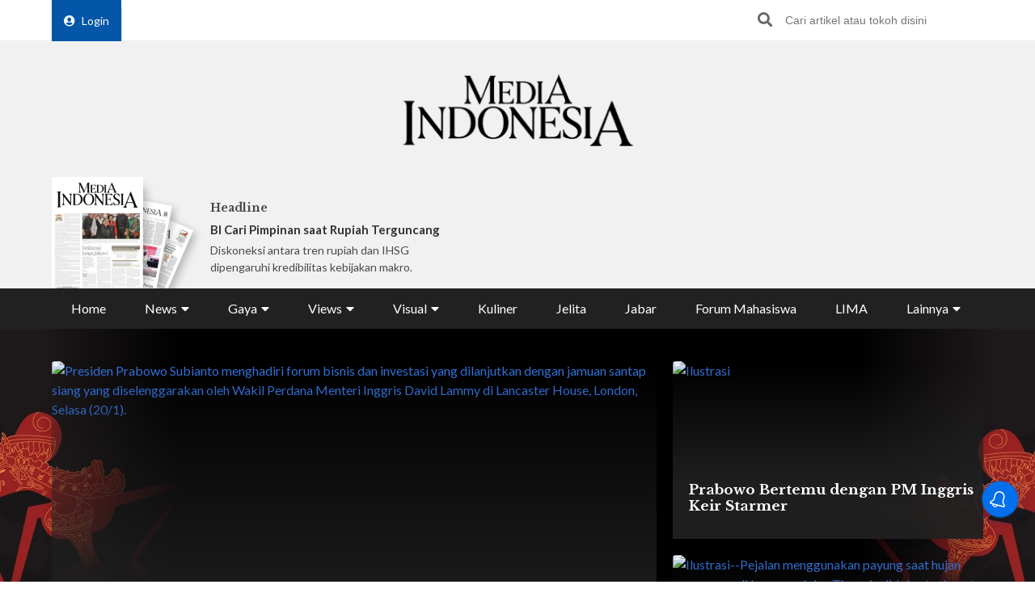

--- FILE ---
content_type: text/html; charset=utf-8
request_url: https://www.google.com/recaptcha/api2/aframe
body_size: 154
content:
<!DOCTYPE HTML><html><head><meta http-equiv="content-type" content="text/html; charset=UTF-8"></head><body><script nonce="9NVoQfA56Iwa2dD_xkBWMA">/** Anti-fraud and anti-abuse applications only. See google.com/recaptcha */ try{var clients={'sodar':'https://pagead2.googlesyndication.com/pagead/sodar?'};window.addEventListener("message",function(a){try{if(a.source===window.parent){var b=JSON.parse(a.data);var c=clients[b['id']];if(c){var d=document.createElement('img');d.src=c+b['params']+'&rc='+(localStorage.getItem("rc::a")?sessionStorage.getItem("rc::b"):"");window.document.body.appendChild(d);sessionStorage.setItem("rc::e",parseInt(sessionStorage.getItem("rc::e")||0)+1);localStorage.setItem("rc::h",'1768969030569');}}}catch(b){}});window.parent.postMessage("_grecaptcha_ready", "*");}catch(b){}</script></body></html>

--- FILE ---
content_type: application/javascript; charset=utf-8
request_url: https://fundingchoicesmessages.google.com/f/AGSKWxWKLKxBmG12FPesHBqeaI8XeEW9p5e_jycFlsLOKJmJ0ZX_ko8BQf31xqaJac85j225zFtPxZOX6qSm-80zqINgJQ3GOhG9NLWLmdHPL8gVSL7EAFKFpOaBQTarqW99XzC3Z7xXwP4KXWyXIBAjCpSBqm40bLVERyM9RkX-49lxxEYiV2Tgm-724Qid/_/ads/third-/expandy-ads./purch-ad--ad_125x125._down_ad_
body_size: -1293
content:
window['a3b7e076-5185-420f-8ec8-38809477c3e3'] = true;

--- FILE ---
content_type: application/javascript
request_url: https://html-load.com/script/mediaindonesia.com.js?hash=-1030037886
body_size: 142211
content:
// 
!function(){function a1e(){const t=["navigator.connection.rtt is undefined","from( <color> )|color-stop( [<number-zero-one>|<percentage>] , <color> )|to( <color> )","<declaration>? [; <page-body>]?|<page-margin-box> <page-body>","invalid protect-id length: ","components","insertRule","__phantomas","<ident-token> : <declaration-value>? ['!' important]?"," failed: ","msie","[row|column]||dense","break-walk","MSG_SYN","<color>{1,4}","dvmax","Failed to load profile: ","none|[objects||[spaces|[leading-spaces||trailing-spaces]]||edges||box-decoration]",", width: ","reference","[<integer>&&<symbol>]#","reinsert","tokenBefore"," is expected","[recoverTcfCMP] start","failed","color-mix( <color-interpolation-method> , [<color>&&<percentage [0,100]>?]#{2} )","Negotiate sync vital failed: ","getBidResponses","querySelector","iframe message timeout: ","none|text|all|-moz-none","class","_skipValidation","jsSelector","<script>","<font-stretch-absolute>{1,2}","<generic-script-specific>|<generic-complete>|<generic-incomplete>|<-non-standard-generic-family>","eatDelim","cmpStr","opt/","units","DOMTokenList","https://ad-delivery.net/px.gif?ch=1",".end","`, expected `","defineProperties","InE0CkozZmtaaGombHRgd0g1MFQ9J2d8KEVQW0ItUVlE","step-start|step-end|steps( <integer> [, <step-position>]? )","atrulePrelude","auto|<animateable-feature>#","xhr_defer","100%","[AdBlockDetector] Request adblock detected. ","<head","<box>#","document.createElement","hidden","ads-partners.coupang.com","Too many inventory failures - ","<angle>|<percentage>","(prefers-color-scheme: light)","explicit","Scheduler Terminated with unexpected error: ","<declaration-value>","azUyM3RscHplcXZzMHlqaDgxb2d1YTZ3bmJyN2M5bWY0aQ==","generate","browserEngineKind","list","str","[recoverTcfCMP] __tcfloaded_cache hit. Value: ","<number-one-or-greater>","/getconfig/sodar","Not a Declaration node","pageview","normal|[fill||stroke||markers]","recovery_started","larger|smaller","none|element|auto","window.top.document.domain;","/negotiate/v4/video?width=","StyleSheet","isBlocked","dmtkcw==","Counter","http://api.dable.io/widgets/","<'text-emphasis-style'>||<'text-emphasis-color'>","pub_300x250m","errArgs","<line-width>{1,4}","<angle>","<'top'>{1,4}","clip-path","referrer","clearInterval","$cdc_asdjflasutopfhvcZLmcfl_","[object Intl]","syntaxStack"," requestBids.before hook: ","abc","HEAD","visible|hidden|clip|scroll|auto","none|<length-percentage>|min-content|max-content|fit-content|fit-content( <length-percentage> )|stretch|<-non-standard-size>","inventories_key","is_blocking_ads","Performance.network","ad.doorigo.co.kr","perspective( [<length [0,∞]>|none] )","/inventory?host=","generic( kai )|generic( fangsong )|generic( nastaliq )","scroll-position|contents|<custom-ident>","__uspapiLocator","none|<url>","<style-condition>|<style-feature>","<transform-function>+","https://07c225f3.online","N/A","opacity:","*[id]","port","isOriginalCmpBlocked","nightmare","<'column-width'>||<'column-count'>","mustExcludeStrings","ad-unit","shouldStorageWaitForTcf","sepia( <number-percentage> )","rgba(247, 248, 224, 0.5)","function a0Z(e,Z){const L=a0e();return a0Z=function(w,Q){w=w-0xf2;let v=L[w];return v;},a0Z(e,Z);}function a0e(){const eD=['onload','as_','526myoEGc','push','__sa_','__as_ready_resolve','__as_rej','addEventListener','LOADING','XMLHttpRequest','entries','getOwnPropertyDescriptor','_as_prehooked_functions','status','script_onerror','__fr','xhr_defer','href','isAdBlockerDetected','length','then','8fkpCwc','onerror','apply','readyState','_as_prehooked','set','__as_new_xhr_data','Window','catch','charCodeAt','location','document','onreadystatechange','__as_xhr_open_args','_as_injected_functions','DONE','open','toLowerCase','handleEvent','defineProperty','name','54270lMbrbp','__as_is_xhr_loading','prototype','decodeURIComponent','contentWindow','EventTarget','407388pPDlir','__as_xhr_onload','collect','get','call','JSON','setAttribute','Element','btoa','__as_is_ready_state_change_loading','GET','4281624sRJEmx','__origin','currentScript','1433495pfzHcj','__prehooked','1079200HKAVfx','window','error','687boqfKv','fetch','load','1578234UbzukV','function','remove','hostname','adshield'];a0e=function(){return eD;};return a0e();}(function(e,Z){const C=a0Z,L=e();while(!![]){try{const w=-parseInt(C(0x10a))/0x1*(-parseInt(C(0x114))/0x2)+-parseInt(C(0xf7))/0x3+-parseInt(C(0x127))/0x4*(parseInt(C(0x13c))/0x5)+parseInt(C(0x10d))/0x6+parseInt(C(0x105))/0x7+parseInt(C(0x107))/0x8+-parseInt(C(0x102))/0x9;if(w===Z)break;else L['push'](L['shift']());}catch(Q){L['push'](L['shift']());}}}(a0e,0x24a95),((()=>{'use strict';const m=a0Z;const Z={'HTMLIFrameElement_contentWindow':()=>Object[m(0x11d)](HTMLIFrameElement[m(0xf3)],m(0xf5)),'XMLHttpRequest_open':()=>Q(window,m(0x11b),m(0x137)),'Window_decodeURIComponent':()=>Q(window,m(0x12e),m(0xf4)),'Window_fetch':()=>Q(window,m(0x12e),m(0x10b)),'Element_setAttribute':()=>Q(window,m(0xfe),m(0xfd)),'EventTarget_addEventListener':()=>Q(window,m(0xf6),m(0x119))},L=m(0x116)+window[m(0xff)](window[m(0x131)][m(0x123)]),w={'get'(){const R=m;return this[R(0xf9)](),window[L];},'collectOne'(v){window[L]=window[L]||{},window[L][v]||(window[L][v]=Z[v]());},'collect'(){const V=m;window[L]=window[L]||{};for(const [v,l]of Object[V(0x11c)](Z))window[L][v]||(window[L][v]=l());}};function Q(v,l,X){const e0=m;var B,s,y;return e0(0x108)===l[e0(0x138)]()?v[X]:e0(0x132)===l?null===(B=v[e0(0x132)])||void 0x0===B?void 0x0:B[X]:e0(0xfc)===l?null===(s=v[e0(0xfc)])||void 0x0===s?void 0x0:s[X]:null===(y=v[l])||void 0x0===y||null===(y=y[e0(0xf3)])||void 0x0===y?void 0x0:y[X];}((()=>{const e2=m;var v,X,B;const y=W=>{const e1=a0Z;let b=0x0;for(let O=0x0,z=W[e1(0x125)];O<z;O++){b=(b<<0x5)-b+W[e1(0x130)](O),b|=0x0;}return b;};null===(v=document[e2(0x104)])||void 0x0===v||v[e2(0x10f)]();const g=function(W){const b=function(O){const e3=a0Z;return e3(0x113)+y(O[e3(0x131)][e3(0x110)]+e3(0x11e));}(W);return W[b]||(W[b]={}),W[b];}(window),j=function(W){const b=function(O){const e4=a0Z;return e4(0x113)+y(O[e4(0x131)][e4(0x110)]+e4(0x135));}(W);return W[b]||(W[b]={}),W[b];}(window),K=e2(0x113)+y(window[e2(0x131)][e2(0x110)]+e2(0x12b));(X=window)[e2(0x117)]||(X[e2(0x117)]=[]),(B=window)[e2(0x118)]||(B[e2(0x118)]=[]);let x=!0x1;window[e2(0x117)][e2(0x115)](()=>{x=!0x0;});const E=new Promise(W=>{setTimeout(()=>{x=!0x0,W();},0x1b5d);});function N(W){return function(){const e5=a0Z;for(var b=arguments[e5(0x125)],O=new Array(b),z=0x0;z<b;z++)O[z]=arguments[z];return x?W(...O):new Promise((k,S)=>{const e6=e5;W(...O)[e6(0x126)](k)[e6(0x12f)](function(){const e7=e6;for(var f=arguments[e7(0x125)],q=new Array(f),A=0x0;A<f;A++)q[A]=arguments[A];E[e7(0x126)](()=>S(...q)),window[e7(0x118)][e7(0x115)]({'type':e7(0x10b),'arguments':O,'errArgs':q,'reject':S,'resolve':k});});});};}const I=W=>{const e8=e2;var b,O,z;return e8(0x101)===(null===(b=W[e8(0x134)])||void 0x0===b?void 0x0:b[0x0])&&0x0===W[e8(0x11f)]&&((null===(O=W[e8(0x134)])||void 0x0===O?void 0x0:O[e8(0x125)])<0x3||!0x1!==(null===(z=W[e8(0x134)])||void 0x0===z?void 0x0:z[0x2]));},M=()=>{const e9=e2,W=Object[e9(0x11d)](XMLHttpRequest[e9(0xf3)],e9(0x133)),b=Object[e9(0x11d)](XMLHttpRequest[e9(0xf3)],e9(0x12a)),O=Object[e9(0x11d)](XMLHttpRequestEventTarget[e9(0xf3)],e9(0x128)),z=Object[e9(0x11d)](XMLHttpRequestEventTarget[e9(0xf3)],e9(0x112));W&&b&&O&&z&&(Object[e9(0x13a)](XMLHttpRequest[e9(0xf3)],e9(0x133),{'get':function(){const ee=e9,k=W[ee(0xfa)][ee(0xfb)](this);return(null==k?void 0x0:k[ee(0x103)])||k;},'set':function(k){const eZ=e9;if(x||!k||eZ(0x10e)!=typeof k)return W[eZ(0x12c)][eZ(0xfb)](this,k);const S=f=>{const eL=eZ;if(this[eL(0x12a)]===XMLHttpRequest[eL(0x136)]&&I(this))return this[eL(0x100)]=!0x0,E[eL(0x126)](()=>{const ew=eL;this[ew(0x100)]&&(this[ew(0x100)]=!0x1,k[ew(0xfb)](this,f));}),void window[eL(0x118)][eL(0x115)]({'type':eL(0x122),'callback':()=>(this[eL(0x100)]=!0x1,k[eL(0xfb)](this,f)),'xhr':this});k[eL(0xfb)](this,f);};S[eZ(0x103)]=k,W[eZ(0x12c)][eZ(0xfb)](this,S);}}),Object[e9(0x13a)](XMLHttpRequest[e9(0xf3)],e9(0x12a),{'get':function(){const eQ=e9;var k;return this[eQ(0x100)]?XMLHttpRequest[eQ(0x11a)]:null!==(k=this[eQ(0x12d)])&&void 0x0!==k&&k[eQ(0x12a)]?XMLHttpRequest[eQ(0x136)]:b[eQ(0xfa)][eQ(0xfb)](this);}}),Object[e9(0x13a)](XMLHttpRequestEventTarget[e9(0xf3)],e9(0x128),{'get':function(){const ev=e9,k=O[ev(0xfa)][ev(0xfb)](this);return(null==k?void 0x0:k[ev(0x103)])||k;},'set':function(k){const el=e9;if(x||!k||el(0x10e)!=typeof k)return O[el(0x12c)][el(0xfb)](this,k);const S=f=>{const er=el;if(I(this))return this[er(0xf2)]=!0x0,E[er(0x126)](()=>{const eX=er;this[eX(0xf2)]&&(this[eX(0xf2)]=!0x1,k[eX(0xfb)](this,f));}),void window[er(0x118)][er(0x115)]({'type':er(0x122),'callback':()=>(this[er(0xf2)]=!0x1,k[er(0xfb)](this,f)),'xhr':this});k[er(0xfb)](this,f);};S[el(0x103)]=k,O[el(0x12c)][el(0xfb)](this,S);}}),Object[e9(0x13a)](XMLHttpRequestEventTarget[e9(0xf3)],e9(0x112),{'get':function(){const eB=e9;return z[eB(0xfa)][eB(0xfb)](this);},'set':function(k){const es=e9;if(x||!k||es(0x10e)!=typeof k)return z[es(0x12c)][es(0xfb)](this,k);this[es(0xf8)]=k,this[es(0x119)](es(0x109),S=>{const ey=es;I(this)&&window[ey(0x118)][ey(0x115)]({'type':ey(0x122),'callback':()=>{},'xhr':this});}),z[es(0x12c)][es(0xfb)](this,k);}}));};function P(W){return function(){const eg=a0Z;for(var b=arguments[eg(0x125)],O=new Array(b),z=0x0;z<b;z++)O[z]=arguments[z];return this[eg(0x134)]=O,W[eg(0x129)](this,O);};}function Y(W,b,O){const et=e2,z=Object[et(0x11d)](W,b);if(z){const k={...z,'value':O};delete k[et(0xfa)],delete k[et(0x12c)],Object[et(0x13a)](W,b,k);}else W[b]=O;}function D(W,b,O){const ej=e2,z=W+'_'+b,k=w[ej(0xfa)]()[z];if(!k)return;const S=ej(0x108)===W[ej(0x138)]()?window:ej(0x132)===W?window[ej(0x132)]:ej(0xfc)===W?window[ej(0xfc)]:window[W][ej(0xf3)],f=function(){const eK=ej;for(var A=arguments[eK(0x125)],U=new Array(A),F=0x0;F<A;F++)U[F]=arguments[F];try{const J=j[z];return J?J[eK(0xfb)](this,k,...U):k[eK(0xfb)](this,...U);}catch(G){return k[eK(0xfb)](this,...U);}},q=O?O(f):f;Object[ej(0x13a)](q,ej(0x13b),{'value':b}),Object[ej(0x13a)](q,ej(0x106),{'value':!0x0}),Y(S,b,q),window[ej(0x117)][ej(0x115)](()=>{const ex=ej;window[ex(0x111)]&&!window[ex(0x111)][ex(0x124)]&&S[b]===q&&Y(S,b,k);}),g[z]=q;}window[K]||(w[e2(0xf9)](),D(e2(0x11b),e2(0x137),P),D(e2(0xfe),e2(0xfd)),D(e2(0x12e),e2(0x10b),N),(function(){const eN=e2,W=(z,k)=>new Promise((S,f)=>{const eE=a0Z,[q]=k;q[eE(0x121)]?f(k):(E[eE(0x126)](()=>f(k)),z[eE(0x119)](eE(0x10c),()=>S()),window[eE(0x118)][eE(0x115)]({'type':eE(0x120),'reject':()=>f(k),'errArgs':k,'tag':z}));}),b=Object[eN(0x11d)](HTMLElement[eN(0xf3)],eN(0x128));Object[eN(0x13a)](HTMLElement[eN(0xf3)],eN(0x128),{'get':function(){const eI=eN,z=b[eI(0xfa)][eI(0xfb)](this);return(null==z?void 0x0:z[eI(0x103)])||z;},'set':function(z){const eo=eN;var k=this;if(x||!(this instanceof HTMLScriptElement)||eo(0x10e)!=typeof z)return b[eo(0x12c)][eo(0xfb)](this,z);const S=function(){const ei=eo;for(var f=arguments[ei(0x125)],q=new Array(f),A=0x0;A<f;A++)q[A]=arguments[A];return W(k,q)[ei(0x12f)](U=>z[ei(0x129)](k,U));};S[eo(0x103)]=z,b[eo(0x12c)][eo(0xfb)](this,S);}});const O=EventTarget[eN(0xf3)][eN(0x119)];EventTarget[eN(0xf3)][eN(0x119)]=function(){const eM=eN;for(var z=this,k=arguments[eM(0x125)],S=new Array(k),f=0x0;f<k;f++)S[f]=arguments[f];const [q,A,...U]=S;if(x||!(this instanceof HTMLScriptElement)||eM(0x109)!==q||!(A instanceof Object))return O[eM(0xfb)](this,...S);const F=function(){const eP=eM;for(var J=arguments[eP(0x125)],G=new Array(J),H=0x0;H<J;H++)G[H]=arguments[H];return W(z,G)[eP(0x12f)](T=>{const eY=eP;eY(0x10e)==typeof A?A[eY(0x129)](z,T):A[eY(0x139)](...T);});};O[eM(0xfb)](this,q,F,...U);};}()),M(),window[K]=!0x0);})());})()));","fill|contain|cover|none|scale-down","\n  --------","removeChild","<complex-selector-list>","mezzomedia","At-rule `@","as_country","create","reserved1","cssText","defineSlot","cssWideKeywordsSyntax","auto|balance|stable|pretty","from","rotateZ( [<angle>|<zero>] )","MzZxejBtdjl0bmU3a3dyYTVpMXVqeDI4b3lmc3BjZ2xoNA==","rad","Unsupported version: ","[<line-names>? [<fixed-size>|<fixed-repeat>]]* <line-names>? <auto-repeat> [<line-names>? [<fixed-size>|<fixed-repeat>]]* <line-names>?","insertList","__isPrebidOnly","ME5tfXViQzlMNmt7Nygibng+cz1Lb11JQncveVNnZiVX","unit","singleNodeValue","normal|[stylistic( <feature-value-name> )||historical-forms||styleset( <feature-value-name># )||character-variant( <feature-value-name># )||swash( <feature-value-name> )||ornaments( <feature-value-name> )||annotation( <feature-value-name> )]","dXl5aw==","tokenType","HTMLVideoElement","auto|start|end|left|right|center|justify","windowSize","protectHtml","_array","repeating-radial-gradient( [<ending-shape>||<size>]? [at <position>]? , <color-stop-list> )","Condition is expected","[recovery] __tcfapi removeEventListener","scale( [<number>|<percentage>]#{1,2} )","dimension-token","<'border-style'>","mask","?as-revalidator=","isNameCharCode","KHIlOTZqVks3e2tQCWdEaE9jRnMnMTtNIkl1UVoveXFB","getLocationRange","data-cmp-ab","` is missed","target","_serializeMappings","consumeUntilBalanceEnd"," daum[ /]| deusu/| yadirectfetcher|(?:^|[^g])news(?!sapphire)|(?<! (?:channel/|google/))google(?!(app|/google| pixel))|(?<! cu)bots?(?:\\b|_)|(?<!(?:lib))http|(?<![hg]m)score|@[a-z][\\w-]+\\.|\\(\\)|\\.com\\b|\\btime/|^<|^[\\w \\.\\-\\(?:\\):]+(?:/v?\\d+(?:\\.\\d+)?(?:\\.\\d{1,10})*?)?(?:,|$)|^[^ ]{50,}$|^\\d+\\b|^\\w*search\\b|^\\w+/[\\w\\(\\)]*$|^active|^ad muncher|^amaya|^avsdevicesdk/|^biglotron|^bot|^bw/|^clamav[ /]|^client/|^cobweb/|^custom|^ddg[_-]android|^discourse|^dispatch/\\d|^downcast/|^duckduckgo|^facebook|^getright/|^gozilla/|^hobbit|^hotzonu|^hwcdn/|^jeode/|^jetty/|^jigsaw|^microsoft bits|^movabletype|^mozilla/5\\.0\\s[a-z\\.-]+$|^mozilla/\\d\\.\\d \\(compatible;?\\)$|^mozilla/\\d\\.\\d \\w*$|^navermailapp|^netsurf|^offline|^owler|^php|^postman|^python|^rank|^read|^reed|^rest|^rss|^snapchat|^space bison|^svn|^swcd |^taringa|^thumbor/|^track|^valid|^w3c|^webbandit/|^webcopier|^wget|^whatsapp|^wordpress|^xenu link sleuth|^yahoo|^yandex|^zdm/\\d|^zoom marketplace/|^{{.*}}$|adscanner/|analyzer|archive|ask jeeves/teoma|bit\\.ly/|bluecoat drtr|browsex|burpcollaborator|capture|catch|check\\b|checker|chrome-lighthouse|chromeframe|classifier|cloudflare|convertify|crawl|cypress/|dareboost|datanyze|dejaclick|detect|dmbrowser|download|evc-batch/|exaleadcloudview|feed|firephp|functionize|gomezagent|headless|httrack|hubspot marketing grader|hydra|ibisbrowser|images|infrawatch|insight|inspect|iplabel|ips-agent|java(?!;)|jsjcw_scanner|library|linkcheck|mail\\.ru/|manager|measure|neustar wpm|node|nutch|offbyone|optimize|pageburst|pagespeed|parser|perl|phantomjs|pingdom|powermarks|preview|proxy|ptst[ /]\\d|reputation|resolver|retriever|rexx;|rigor|rss\\b|scanner\\.|scrape|server|sogou|sparkler/|speedcurve|spider|splash|statuscake|supercleaner|synapse|synthetic|tools|torrent|trace|transcoder|url|virtuoso|wappalyzer|webglance|webkit2png|whatcms/|zgrab","auto|wrap|nowrap","bml1ZTh0bXlhY2ozbDkxcTY1Znhid3pydjdwbzJnazQw","gpt_slot_rendered_time","normal|stretch|<baseline-position>|[<overflow-position>? <self-position>]","setTargetingForGPTAsync","/pagead/drt/ui","String","urlFilter","removeItem","contains","anchor-size( [<anchor-element>||<anchor-size>]? , <length-percentage>? )","attributeFilter","<keyframe-selector># { <declaration-list> }","limit","getAttribute","isValidPosition","YmphM3prZnZxbHRndTVzdzY3OG4=","[[auto|<length-percentage>]{1,2}]#","-apple-system|BlinkMacSystemFont","document - link element","pop","rem","translateX( <length-percentage> )","getWindowId","webkitResolveLocalFileSystemURL","conic-gradient( [from <angle>]? [at <position>]? , <angular-color-stop-list> )","[above|below|right|left]? <length>? <image>?","oklab( [<percentage>|<number>|none] [<percentage>|<number>|none] [<percentage>|<number>|none] [/ [<alpha-value>|none]]? )","script","a24xZWhvNmZqYnI0MHB4YzlpMnE=","Math","baseURI","Generic","nextElementSibling","ybar","isVisibleIframe","none|<single-transition-property>#","d2VneWpwenV4MzhxMmE5dm1pZm90","CanvasCaptureMediaStream","bmxvYw==",'<a href="',"url-path-not-equal","notifications","isCmpBlockedFinally","naturalHeight","add|subtract|intersect|exclude","none|circle|disc|square","distinctiveProps","sources","iframe negotiate msg: ","<track-breadth>|minmax( <inflexible-breadth> , <track-breadth> )|fit-content( <length-percentage> )","sourcesContent","webkitTemporaryStorage","additionalAdsBait","<single-animation-composition>#","<keyframes-name>","Mismatch","display:none","adingo","symbol","<'max-inline-size'>","about:","setAttribute","parseSourceMapInput","-ms-inline-flexbox|-ms-grid|-ms-inline-grid|-webkit-flex|-webkit-inline-flex|-webkit-box|-webkit-inline-box|-moz-inline-stack|-moz-box|-moz-inline-box","ratio","lvmin","oklch( [<percentage>|<number>|none] [<percentage>|<number>|none] [<hue>|none] [/ [<alpha-value>|none]]? )","adfit","<'opacity'>","Negotiate v4 ","none|[x|y|block|inline|both] [mandatory|proximity]?","setSourceContent"," or hex digit","https://c.html-load.com","toPrimitive","ms, fetchElapsed: ","lookupValue","pbjs","aW5wdXQ=","luminance|alpha","[<linear-color-stop> [, <linear-color-hint>]?]# , <linear-color-stop>","reduce",". Please enable 3rd-party image loading.","AdShield API cmd.push result","gpt-minutemedia","<'column-rule-width'>||<'column-rule-style'>||<'column-rule-color'>","rotate( [<angle>|<zero>] )","serif|sans-serif|cursive|fantasy|monospace",".setTargetingForGPTAsync","Nm52OGNqZ3picXMxazQ5d2x4NzUzYWU=","Matching for a tree with var() is not supported","navigator.permissions is undefined","[data-uri]","phantomas","iframe message timeout","baseUrl","<rgb()>|<rgba()>|<hsl()>|<hsla()>|<hwb()>|<lab()>|<lch()>|<oklab()>|<oklch()>|<color()>","Window_requestIdleCallback","none|<string>+","leader( <leader-type> )","Analytics.event(","domain switched","onclick","start|middle|end","FIRST_ORDERED_NODE_TYPE","321192sUTQBi","N3o+Z317L1cjYGNbWlQmc0k8Mi1oYUtYWW4Kbyl4U0ZB","nextCharCode","YEg7NFN5TUIuCmZ1eG52I1JyUDNFSlEmOVlbTzBjCUNVbw==","/negotiate/v4/fetch?passcode=","adms","getRandomValues","@@toPrimitive must return a primitive value.","symplr","Parentheses","Multiplier","<clip-source>|[<basic-shape>||<geometry-box>]|none","profile.shouldApplyGdpr","document","<length-percentage>&&hanging?&&each-line?",' <html>\n      <head>\n        <style></style>\n        <style></style>\n        <style></style>\n        <style></style>\n        <style></style>\n        <style></style>\n        <meta name="as-event-handler-added" />\n      </head>\n      <body marginwidth="0" marginheight="0">\n        <a target="_blank" rel="noopener noreferrer" href>\n          <div id="container" class="vertical mid wide">\n            <div class="img_container">\n              <img src />\n            </div>\n            <div class="text_container">\n              <div class="title"></div>\n              <div class="description"></div>\n              <div class="sponsoredBy"></div>\n            </div>\n          </div>\n        </a>\n      </body>\n    </html>',"nearest-neighbor|bicubic","memory","encodeURIComponent","cWJ1dw==","pos","<paint>","__selenium_evaluate","Node_textContent","body","b3U3ZXJjdnc5bDAxeWdobmZpcDY4NWJ6eHF0YWszc2ptNA==","context","start|end|center|justify|distribute|stretch","'[' <custom-ident>* ']'","<length-percentage>|min-content|max-content|auto","<length>|thin|medium|thick","<number-percentage>{1,4} fill?","frameElement","https://report.error-report.com/modal?eventId=&error=Vml0YWwgQVBJIGJsb2NrZWQ%3D&domain=","align-items","parseAtrulePrelude",". Phase: ","atrules","', '*')<\/script>","gpt-adingo","height-equal-or-less-than","[recoverTcfCMP] __tcfloaded_cache miss. Loading...","normal|<baseline-position>|<content-distribution>|<overflow-position>? <content-position>","block","number-token","INVENTORY_FRAME","installedModules","acceptableAdsBait","replaceChild","matched","_sorted","replaceState","max","botd","is_tcf_required","[object Reflect]","ms. Setting timeout to ","RTCEncodedAudioFrame","skew( [<angle>|<zero>] , [<angle>|<zero>]? )","FeatureRange","Window_setInterval","HTMLIFrameElement_src","[AdBlockDetector] page unloaded while checking request block. ","content_ad","( <media-condition> )|<media-feature>|<general-enclosed>","normal|small-caps","marker-end","text/html","attributionsrc",", Expires in: ","row|row-reverse|column|column-reverse","none|[<shape-box>||<basic-shape>]|<image>","isElementDisplayNoneImportant","_version","parentNode","exec","positionRule","cmVzZXJ2ZWQyT3V0cHV0","/asn","picrew.me","getElementsByClassName","Terminate - memory limit threshold","contents|none","isRemoved","<'max-width'>","<grid-line>"," result: ","<body","nightmarejs","dzFHcD4weUJgNVl0XGU0Ml1eQzNPVVhnYiBufWEnVGZxew==","http://localhost","WebGLRenderingContext.getParameter is not a function","consumeUntilLeftCurlyBracketOrSemicolon","<string>","flat|preserve-3d","<'inset-block-start'>","setIsTcfNeeded","endpoint","margin-left","insertRules","lastChild","protect","[<layer-name>#|<layer-name>?]","admiral","handlers","hasAttribute","skipWs","ssmas","upward","lvb","parseCustomProperty","var( <custom-property-name> , <declaration-value>? )","#adshield","title (english only)","gptDisabled","fromCharCode","[<mask-reference>||<position> [/ <bg-size>]?||<repeat-style>||[<box>|border|padding|content|text]||[<box>|border|padding|content]]#","img_dggnaogcyx5g7dge2a9x2g7yda9d","grayscale( <number-percentage> )","addAtrule_","AV1 codec is not supported. Video negotiation will be suppressed.","<html></html>","port1","none|<dashed-ident>#","open-quote|close-quote|no-open-quote|no-close-quote","idx","<'max-block-size'>","out_of_page","performance","promise","elem","is_admiral_active","readystatechange","translateZ( <length> )","closed","<'inline-size'>","parentElement","exports","[none|<custom-ident>]#","width-equal-or-greater-than","<custom-ident> : <integer>+ ;","Selector","/negotiate/v4/iframe-2nd?passcode=","iframe msg err: ","[jis78|jis83|jis90|jis04|simplified|traditional]","<'bottom'>","/negotiate/v4/css?passcode=","normal|ultra-condensed|extra-condensed|condensed|semi-condensed|semi-expanded|expanded|extra-expanded|ultra-expanded","https://","race","/cdn/adx/open/integration.html","auto|after","none|<length-percentage> [<length-percentage> <length>?]?","slice","bWlsYmAjM0JhcV07RFRWP2UuPCAmYw==","lastUrl","ad01","<feature-value-declaration>","odd","Not supported insert-rule | rule: ","base[href]","<single-animation-play-state>#","__fxdriver_unwrapped","<wq-name>|<ns-prefix>? '*'","NWY7VnQicURMQjkxJ20KfT9SNlMoWiNBYEpyMEhRbEtQKQ==","shouldPageviewOnUrlChange","level","<'text-decoration-line'>||<'text-decoration-style'>||<'text-decoration-color'>||<'text-decoration-thickness'>","should_apply_gdpr","consumeUntilSemicolonIncluded","wdioElectron","ACK","'progid:' [<ident-token> '.']* [<ident-token>|<function-token> <any-value>? )]","image","<frequency>&&absolute|[[x-low|low|medium|high|x-high]||[<frequency>|<semitones>|<percentage>]]","Identifier or asterisk is expected","link","https://report.error-report.com/modal?eventId=&error=","<boolean-expr[","<dashed-ident>","__selenium_unwrapped","child","iterateNext","json","Array","color( <colorspace-params> [/ [<alpha-value>|none]]? )","has","gpt_disabled_by_missing_tcf","<generic>","is_cmp_blocked_finally","<number-percentage>{1,4}&&fill?","canvas","window.parent.document.domain;","<bg-position>#","overlay|-moz-scrollbars-none|-moz-scrollbars-horizontal|-moz-scrollbars-vertical|-moz-hidden-unscrollable","frame","<page-selector-list>","rest","httpEquiv","isLoaded","Terminate - empty profile","<wq-name>","Firefox/","document.getElementById","profile","readyState","<counter-style-name>","__uspapi","unhandled exception","b2lscjg3dDZnMXFiejVlZjRodnB5Y3VqbXgzbndzMDJrOQ==","terms","Token","requestIdleCallback","<'align-self'>|anchor-center","childNodes","Inventory(","HyphenMinus is expected","cp.edl.co.kr","filterExpression","CDO-token","disallowEmpty","position","IdSelector","rlh","join","auto|touch","Expected more digits in base 64 VLQ value.","replace","<repeat-style>#","<'width'>","setSource","VGhlcmUgd2FzIGEgcHJvYmxlbSBsb2FkaW5nIHRoZSBwYWdlLiBQbGVhc2UgY2xpY2sgT0sgdG8gbGVhcm4gbW9yZS4=","decodeURI","i|s","</p>","uBlock Origin","Integer is expected","Event","offset","banner_ad","container","get-computed-style","apply","reserved2Output","scrolling","<'flex-basis'>","scaleZ( [<number>|<percentage>] )","<length>{1,2}|auto|[<page-size>||[portrait|landscape]]",'Delim "',"nhn","<url>|<image()>|<image-set()>|<element()>|<paint()>|<cross-fade()>|<gradient>","isNaN","dXNqbDRmaHdicHIzaXl6NXhnODZtOWV2Y243b2swYTIxdA==","<'flex-direction'>||<'flex-wrap'>","adpushup","bottom","none|<color>|<url> [none|<color>]?|context-fill|context-stroke","toJSON","block|inline|run-in","trim","url-matched","Invalid protect url: ","max( <calc-sum># )","alphaStr","onload","leboncoin.fr","snapInterval( <length-percentage> , <length-percentage> )|snapList( <length-percentage># )","\n--","auto|[over|under]&&[right|left]?","<single-transition>#","preload","BotdError","auto|none|text|all","<'margin-inline-end'>","area","<'margin-right'>","letemsvetemapplem.eu","{-token","<legacy-device-cmyk-syntax>|<modern-device-cmyk-syntax>","isVisibleDocument","isElementDisplayNone","normal|<length>","Element_attributes","clearOriginJoinedAdInterestGroups","matchAtrulePrelude",'"inventories"',"Number","columns","reportToSentry","chained|none","<number-zero-one>","[<line-names>|<name-repeat>]+","uBO:","( <style-condition> )|( <style-feature> )|<general-enclosed>","border","miter|round|bevel","scrollX,Y","onmozfullscreenchange","event_sample_ratio","inside|outside","/f.min.js","joinAdInterestGroup","boolean","%%%INV_CODE%%%","repeat( [<integer [1,∞]>] , [<line-names>? <fixed-size>]+ <line-names>? )","<single-animation-timeline>#","eDVBOGhFOT0KUUcxIkN1SidvVihJKT5sYlc0RCNlIEw2","tcString","brightness( <number-percentage> )","not <supports-in-parens>|<supports-in-parens> [and <supports-in-parens>]*|<supports-in-parens> [or <supports-in-parens>]*",".setPAAPIConfigForGPT","vendor","body > div > span > div","PluginArray","<'align-content'> <'justify-content'>?","every","Invalid reserved state: ","height","scope","forsal.pl","__driver_unwrapped","ac-","https://fb.css-load.com","declarators","<compound-selector>#","gpt_disabled","blur( <length> )","calledSelenium","adshield-loaded","Number sign is not allowed","<'container-name'> [/ <'container-type'>]?","features","sentrySampleRatio","__lastWatirPrompt","94241hWqtgm","<symbol>",'video/mp4; codecs="av01.0.02M.08"',"properties","Element_getAttribute","Notification","scrollWidth","thatgossip.com","didomiConfig","auto|none|enabled|disabled","sqrt( <calc-sum> )","Expect a keyword","auto|from-font|[under||[left|right]]","auto|optimizeSpeed|optimizeLegibility|geometricPrecision","concat","[normal|x-slow|slow|medium|fast|x-fast]||<percentage>","decode","as_console","economy|exact","none|manual|auto","navigator.plugins is undefined","Generator is already executing.","':' <pseudo-class-selector>|<legacy-pseudo-element-selector>","bWpiMGZldTZseng3a3FoZ29wNGF0ODMxYzkyeXdpcjVu","normal|sub|super","test","a2Zwdg==","none|chained","w2g","insertImpl","contrast( [<number-percentage>] )","NmFreWhvcjgwbTM3c2xmdzF2eHA=","[recoverTcfCMP] __tcfloaded_cache set"," | value: ","auto|<color>{2}","toLowerCase","repeat( [<integer [1,∞]>] , [<line-names>? <track-size>]+ <line-names>? )","scroll|fixed|local","done","Lexer matching doesn't applicable for custom properties","[center|[[top|bottom|y-start|y-end]? <length-percentage>?]!]#","nth","Yml4cXJod245emptNTRvMTJmZTBz","ops","<media-query-list>","onParseError","inventory_id","Terminate - IVT blocked","cap","__webdriver_script_func","img_","<keyframe-block>+","A5|A4|A3|B5|B4|JIS-B5|JIS-B4|letter|legal|ledger","_sources","location","aria-label","copyScriptElement","Dimension","slot","tokenize","fonts.googleapis.com","orientation","originalColumn","gamezop.com","phantomjs","scheduler unhandled exception - ","setImmediate","<percentage>|<length>|<number>","async","open","isInAdIframe","WebKitMediaKeys","upright|rotate-left|rotate-right","parent_after","Number sign is expected","selenium-evaluate","frameStatus:failed","(prefers-color-scheme: dark)","revert-layer","margin-bottom","mismatchLength","opacity","&padding=",'<script src="',"scaleY( [<number>|<percentage>] )"," | ","static|relative|absolute|sticky|fixed|-webkit-sticky","is_blocking_acceptable_ads","char must be length 1","bnh6bg==","sizes","players","EventTarget","tri","scrollHeight","<'-ms-scroll-snap-type'> <'-ms-scroll-snap-points-y'>","fromArray","mediaType","-webkit-gradient( <-webkit-gradient-type> , <-webkit-gradient-point> [, <-webkit-gradient-point>|, <-webkit-gradient-radius> , <-webkit-gradient-point>] [, <-webkit-gradient-radius>]? [, <-webkit-gradient-color-stop>]* )","isVisibleContent","rtt","min","getTokenStart","alt","cmpStatus","onLine",": unfilled negotiations were: [","element( <custom-ident> , [first|start|last|first-except]? )|element( <id-selector> )","/negotiate/v4/xhr?passcode=","search","boundingClientRect","visible|hidden|collapse",".umogames.com","Node","appendList","Tig5fCEvX1JEdjZRKSI4P0wjaFdscjs=","not <style-in-parens>|<style-in-parens> [[and <style-in-parens>]*|[or <style-in-parens>]*]","bad-string-token","start|center|end|justify","scanSpaces","Bad syntax reference: ","NzRoZnZidGNqMmVyb2EwdWw1Nnl3M2lucXhrZ3A5bTF6cw==","<custom-property-name>","` structure definition","charAt","raw","[<line-names>? <track-size>]+ <line-names>?","originalLine",'\n      <html>\n        <head></head>\n        <body>\n          <div>\n            <span\n              style="height:    600px; position: sticky; top: 20px; display: block; margin-top: 20px; margin-right: 10px;"\n              id="img_dggna6a9aya6"\n              class\n            >\n              <style>#img_dggna6a9aya6 > div { justify-content:center; } #img_dggna6a9aya6 { visibility:visible; }</style>\n              <div style="position:relative;align-items:center;display:flex;">\n                <iframe\n                  src\n                  data-empty-src\n\n\n                  \n                  status="success"\n                ></iframe>\n              </div>\n            </span>\n          </div>\n        </body>\n      </html>\n    ',"important",'meta[http-equiv="Content-Security-Policy"]',"bGU0OTcxbTVpcnB1a3hqdjNzcTJvOHk2MGduYnp0aHdmYQ==","url( <string> <url-modifier>* )|<url-token>","RPC","Failed to get key from: ","auto|<time>","normal|italic|oblique <angle>?","Spaces","<'align-self'> <'justify-self'>?","skewX( [<angle>|<zero>] )","skipped","\n   value: ","gpt-clickio","Comment","<combinator>? <complex-real-selector>","<compound-selector> [<combinator>? <compound-selector>]*","[first|last]? baseline","umogames.com","ADNXSMediation","adlib","MSG_SYN_URG","f8d5326a",'" is a required argument.',"scrollY","[left|center|right|<length-percentage>] [top|center|bottom|<length-percentage>]","<number>","lvmax","scale3d( [<number>|<percentage>]#{3} )","[<image>|<string>] [<resolution>||type( <string> )]","duration","prependList","<number>|<angle>","url-token","z-index","[normal|<length-percentage>|<timeline-range-name> <length-percentage>?]#","originalPositionFor","yahoo-mail-v1","<counter-style-name>|symbols( )",":before","string|color|url|integer|number|length|angle|time|frequency|cap|ch|em|ex|ic|lh|rlh|rem|vb|vi|vw|vh|vmin|vmax|mm|Q|cm|in|pt|pc|px|deg|grad|rad|turn|ms|s|Hz|kHz|%","addType_","start|end|center|stretch","): ",".start","Failed to detect bot:","getElementById","document.getElementsByClassName","parseFromString","parse","object-keys","Css","__lastWatirConfirm","auto|bullets|numbers|words|spell-out|<counter-style-name>","<'rest-before'> <'rest-after'>?","c3ZtbQ==","beforeunload","&height=","<composite-style>#","<unknown>","releaseCursor","/ivt/detect","<'cue-before'> <'cue-after'>?","Destroying blocked slots : ","Unexpected input","dVY2fSlRJz9Ee1NlQU1YNDtFZg==","(E2) Invalid protect url: ","Mozilla/5.0 (Macintosh; Intel Mac OS X 10_15_7) AppleWebKit/537.36 (KHTML, like Gecko) Chrome/139.0.0.0 Safari/537.36","start|center|end|baseline|stretch","getComputedStyle","useragent","containerId","auto|stable&&both-edges?","userLanguage","tcloaded","auto||<ratio>","randomUUID","cmpId","/negotiate/v4/image?width=","consume","xywh( <length-percentage>{2} <length-percentage [0,∞]>{2} [round <'border-radius'>]? )","nodeType","ric","entries","isDomainShardingEnabled","prompt","cqmax","root","normal|always","[auto? [none|<length>]]{1,2}","KAlFSENfO3MvLldnTmZWbCB6OU1ZaFF9VGo6SkZVUykj","<number>|left|center|right|leftwards|rightwards","most-width|most-height|most-block-size|most-inline-size","resource","skipSC","div#contents","getParameter","opts","as_apply","[historical-ligatures|no-historical-ligatures]","parseFloat","<html><head><script>","[[left|center|right|span-left|span-right|x-start|x-end|span-x-start|span-x-end|x-self-start|x-self-end|span-x-self-start|span-x-self-end|span-all]||[top|center|bottom|span-top|span-bottom|y-start|y-end|span-y-start|span-y-end|y-self-start|y-self-end|span-y-self-start|span-y-self-end|span-all]|[block-start|center|block-end|span-block-start|span-block-end|span-all]||[inline-start|center|inline-end|span-inline-start|span-inline-end|span-all]|[self-block-start|center|self-block-end|span-self-block-start|span-self-block-end|span-all]||[self-inline-start|center|self-inline-end|span-self-inline-start|span-self-inline-end|span-all]|[start|center|end|span-start|span-end|span-all]{1,2}|[self-start|center|self-end|span-self-start|span-self-end|span-all]{1,2}]","timeout","cqmin","midhudsonnews.com","3rd-party xhr abort","length","[<ident-token>|'*']? '|'","text/css","<declaration>","lookupTypeNonSC","html","nodes","Wrong value `",'<h3 style="margin:0;padding:0;font-size:12px;line-height: 1.2em;color:black;">',"normal|allow-discrete","( [<mf-plain>|<mf-boolean>|<mf-range>] )","Match",'" failed. One or more unexpected results received.',"filter","<'margin-block-start'>","<'background-color'>||<bg-image>||<bg-position> [/ <bg-size>]?||<repeat-style>||<attachment>||<box>||<box>","initLogMessageHandler","(-token","svw","PerformanceResourceTiming","jump-start|jump-end|jump-none|jump-both|start|end","document.documentElement is undefined","headless_chrome","tan( <calc-sum> )","text-ad","cache_adblock_circumvent_score","gpt-andbeyond","papi","eDUwdzRvZTdjanpxOGtyNmk5YWZ0MnAxbmd1bG0zaHlidg==","[from-image||<resolution>]&&snap?","api.reurl.co.kr","initLogUploadHandler","IntersectionObserverEntry","layer( <layer-name> )","getSlotId","lazyload","drop-shadow( <length>{2,3} <color>? )","linear|<cubic-bezier-timing-function>|<step-timing-function>",") error","getName","MatchGraph","Function name must be `url`","MediaQueryList","First-party image load failed","iframe load timeout-fetch error: ","x: ","hsl( <hue> <percentage> <percentage> [/ <alpha-value>]? )|hsl( <hue> , <percentage> , <percentage> , <alpha-value>? )",'{"type": "tag", "marshalled": "<html></html>"}',"/negotiate/script-set-value","[recoverTcfCMP] __tcfapi rescue","destroySlots","text","write"," { visibility:visible; }","reload","tokenIndex","gpt-firstimpression",", scrollX: ","eDxbeWtZJTEtc0s5X0MwUmFqIzhPTGxdL0h3aHFGVQkz","lab( [<percentage>|<number>|none] [<percentage>|<number>|none] [<percentage>|<number>|none] [/ [<alpha-value>|none]]? )","insertData","currentScript","LklwPnN6SjhFd2FoWU0vdjt5S2M9ZgooW19UIHEzbk9T","none|ideograph-alpha|ideograph-numeric|ideograph-parenthesis|ideograph-space","toArray","quizlet.com","functionBind","matcher","border-box|content-box|margin-box|padding-box","marginheight","Expect an apostrophe","target-counter( [<string>|<url>] , <custom-ident> , <counter-style>? )","prepend","inventoryId","normal|spell-out||digits||[literal-punctuation|no-punctuation]","<html><head></head><body></body></html>","AtrulePrelude","<line-style>{1,4}","rem( <calc-sum> , <calc-sum> )","VHg8V3xYdmN1YkN6LWVrVS8gb2lNCSY6JUlnPjJoe3Nb","compareByOriginalPositions","<'align-items'> <'justify-items'>?","/iu3","mousemove","eDhiM2xuMWs5bWNlaXM0dTB3aGpveXJ6djVxZ3RhcGYyNw==","x-frame-height","setItem","blockIVT","apsEnabled","state","else","btoa","Map","af8d5326","asin( <calc-sum> )","protocol","Worker","Terminate - profile not found","stylesheet","/negotiate/script-set-value?passcode=","<color>","Error","start|end|left|right|center|justify|match-parent","none|all|<dashed-ident>#","jsHeapSizeLimit","isSamsungBrowser","NodeList","/analytics?host=","visible|hidden","<mf-name> ['<'|'>']? '='? <mf-value>|<mf-value> ['<'|'>']? '='? <mf-name>|<mf-value> '<' '='? <mf-name> '<' '='? <mf-value>|<mf-value> '>' '='? <mf-name> '>' '='? <mf-value>","_top","Reflect","Scope","AddMatchOnce","<svg-length>","_isTcfNeeded","tunebat.com","linear|radial","no-limit|<integer>","always|auto|avoid","https://report.error-report.com/modal?","getGPPData","boolean-expr","[stretch|repeat|round|space]{1,2}",", y: ","gpt-nextmillenium","last_bfa_at","GET","[block|inline|x|y]#","auto|<length>|<percentage>|min-content|max-content|fit-content|fit-content( <length-percentage> )|stretch|<-non-standard-size>","<integer>","e|pi|infinity|-infinity|NaN","isSafari","khz","auto|<custom-ident>|[<integer>&&<custom-ident>?]|[span&&[<integer>||<custom-ident>]]","[Profile Handler]","scaleX( [<number>|<percentage>] )","none|auto|[<string> <string>]+","Layer","dogdrip.net","evalLength","language","counters( <counter-name> , <string> , <counter-style>? )","Heartbeat timeout.","Combinator is expected",", fetch: ","Yzc4NjNxYnNtd3k1NG90bmhpdjE=","Url or Function is expected","coachjs","<forgiving-selector-list>",";<\/script>","find","inmobi","onmessage","#as_domain","getEntriesByType","element-visible-selector","defineOutOfPageSlot","insertBefore","<relative-selector>#","Too many question marks","isDelim","TlhHdDU9fV1iSWtoKThUPnAtfGVXcw==","config","cmVzZXJ2ZWQy","banner-ad","[none|<dashed-ident>]#","document.querySelector","removeAttribute","/didomi_cmp.js","-moz-radial-gradient( <-legacy-radial-gradient-arguments> )|-webkit-radial-gradient( <-legacy-radial-gradient-arguments> )|-o-radial-gradient( <-legacy-radial-gradient-arguments> )","cGxiaTIxY3hmbW8zNnRuNTB1cQ==","adUnits","blN5TkRHJ01qL288VSBsIlFFa21pWDJIe1pZSmg0JT1f","gptDisabledByMissingTcf","immediate","createDescriptor","rect( <top> , <right> , <bottom> , <left> )|rect( <top> <right> <bottom> <left> )","isAdblockUser","Maximum iteration number exceeded (please fill an issue on https://github.com/csstree/csstree/issues)","width","/negotiate/v4/script?passcode="," cmp...","SYN","direction",'<meta name="color-scheme" content="',"UnicodeRange","prebid","MyV0CXsycmNrZnlYUl0/TksmL0ZndztUU01tbi03X2lVLg==","nullable","declarationList","cXhuNml1cDNvdDhnejdmbGN3MDlieQ==","supports","[csstree-match] BREAK after 15000 iterations","kind","addIframeVisibilityCheckHandler","Timed out waiting for consent readiness","Invalid protect url prefix: ","Attribute selector (=, ~=, ^=, $=, *=, |=) is expected","/widgets.html","checkAtruleDescriptorName","<number [0,1]>","createObjectURL","recoverCMP","NFdCXTM+CW89bk12Y0thd19yVlI3emxxbSlGcGA6VGdPJw==","<feature-type> '{' <feature-value-declaration-list> '}'","dpi","visit","-1000px","Equal sign is expected","_self","width-equal-or-less-than","innerWidth","is_tc_string_resolved","Headers","text/javascript","cache_is_blocking_ads","consumeUntilLeftCurlyBracket","completed","Terminate - non-adblock","elementFromPoint","AdShield API cmd","check","aXZtc2xyNDhhY2Uzem9rZ3h0MTBiNnA=","5ab43d8d","whatcardev.haymarket.com","inventory","allowRunInIframe","show|hide","[<function-token> <any-value>? )]|[( <any-value>? )]","http://","checkPropertyName","return","none|<length>","cultureg","walkContext","hwb( [<hue>|none] [<percentage>|none] [<percentage>|none] [/ [<alpha-value>|none]]? )","<'margin-block'>","[Bot] bot detected, botKind=","detect","anymind","contain|none|auto","undefined","rotateY( [<angle>|<zero>] )","script_abort","iframe negotiate: configure message timeout: ","[recovery] __tcfapi tcString is empty in GDPR region. value: ","FeatureFunction","visible","blocked_filters","Identifier or parenthesis is expected","-moz-calc(","<bg-image>#","basename","sticky","img","text_ad","minutemedia","tokenCount","cyclic|numeric|alphabetic|symbolic|additive|[fixed <integer>?]|[extends <counter-style-name>]","as_selected","background-color",'</h3><p style="margin:0;padding:0;font-size:10px;line-height: 1.2em;color:black;">',"[alternate||[over|under]]|inter-character","_set","data-non-sharding","aWQ=","string-api","Zm1qeA==","Scheduler Terminated with unexpected non-error instance: ","normal|<percentage>","min( <calc-sum># )","<'-ms-scroll-limit-x-min'> <'-ms-scroll-limit-y-min'> <'-ms-scroll-limit-x-max'> <'-ms-scroll-limit-y-max'>","<'caret-color'>||<'caret-shape'>","firefox_etp_enabled","getArg","MediaQuery","ivt","Class extends value ","mimeTypes","firstChild","Block","childElementCount","decorate","custom","abs( <calc-sum> )","getPropertyValue","<length>","idFilter","constructor","none","<bg-image>||<bg-position> [/ <bg-size>]?||<repeat-style>||<attachment>||<box>||<box>","gecko/","Percent sign is expected","requestBids","overflow","systemLanguage","heightEval","coupang-dynamic","document.documentElement.clientWidth, clientHeight","auto? [none|<length>]","[diagonal-fractions|stacked-fractions]","startLine","element-invisible-selector","cDkxdHp4NGlic2h3ZjNxeWVuNTA2dWdvMm1rdjhscmpjNw==","normal|[<string> <number>]#","auto|none|[[pan-x|pan-left|pan-right]||[pan-y|pan-up|pan-down]||pinch-zoom]|manipulation","addEventListener","none|discard-before||discard-after||discard-inner","ORDERED_NODE_ITERATOR_TYPE","<'border-width'>||<'border-style'>||<color>","CDC-token","matchProperty","generatedColumn","<mf-name>","gpt-adpushup","<alpha-value>",'SourceMapGenerator.prototype.applySourceMap requires either an explicit source file, or the source map\'s "file" property. Both were omitted.',"<matrix()>|<translate()>|<translateX()>|<translateY()>|<scale()>|<scaleX()>|<scaleY()>|<rotate()>|<skew()>|<skewX()>|<skewY()>|<matrix3d()>|<translate3d()>|<translateZ()>|<scale3d()>|<scaleZ()>|<rotate3d()>|<rotateX()>|<rotateY()>|<rotateZ()>|<perspective()>","https://html-load.com","iframe ready deadline exceeded","gpt-funke","inset?&&<length>{2,4}&&<color>?","reserved1Output","VENDOR","tail","window.parent._df.t","flex-direction","https://pagead2.googlesyndication.com/pagead/js/adsbygoogle.js","SyntaxMatchError","gpt-enliple","substringToPos","navigator.appVersion is undefined","okNetworkStatusCodes","MG96dXBrcng2cWp3bnlnbDM0bTdpOXRoMWY4djJiZWM1","[<declaration>? ';']* <declaration>?","<'padding-left'>{1,2}","cef","svmin","rgb( <percentage>{3} [/ <alpha-value>]? )|rgb( <number>{3} [/ <alpha-value>]? )|rgb( <percentage>#{3} , <alpha-value>? )|rgb( <number>#{3} , <alpha-value>? )","<calc-product> [['+'|'-'] <calc-product>]*","auto|optimizeSpeed|crispEdges|geometricPrecision","snigel","forceBraces","<integer>&&<symbol>","MessageEvent_data","findDeclarationValueFragments","content-box|padding-box|border-box|fill-box|stroke-box|view-box","repeat( [auto-fill|auto-fit] , [<line-names>? <fixed-size>]+ <line-names>? )","insertAdjacentElement","blocking_ads","beforeHtml","<grid-line> [/ <grid-line>]?","repeating-conic-gradient( [from <angle>]? [at <position>]? , <angular-color-stop-list> )","reset",": [left|right|first|blank]","https://qa.ad-shield.io","givt_detected","sdk_version","[<'outline-width'>||<'outline-style'>||<'outline-color'>]","auto|<position>","<'animation-duration'>||<easing-function>||<'animation-delay'>||<single-animation-iteration-count>||<single-animation-direction>||<single-animation-fill-mode>||<single-animation-play-state>||[none|<keyframes-name>]||<single-animation-timeline>","AtKeyword","response","Failed to load website due to adblock: ","offsetAndType","selector","TkduRThhX3kuRmpZTz00dzNdcDc=","<length> <length>?","ZnU2cXI4cGlrd2NueDFhc3RtNDc5YnZnMmV6bG8wM2h5","getServices","code","iframe","catch","` node type definition","Unexpected end of input","none|<custom-ident>+","generic","logs","Promise","column","Selector is expected","wrap|none","tokens","getTargeting","driver","snapInterval( <percentage> , <percentage> )|snapList( <percentage># )","[pack|next]||[definite-first|ordered]","Type of node should be an Object","https://c.amazon-adsystem.com/aax2/apstag.js","selector( <complex-selector> )","    ","Blob","iframe ready timeout (fetch error)","content-box|border-box","isArray","Blocked interstial slot define:","_fa_","ldoceonline.com","<blur()>|<brightness()>|<contrast()>|<drop-shadow()>|<grayscale()>|<hue-rotate()>|<invert()>|<opacity()>|<saturate()>|<sepia()>","Rule","skip","flatMap","close-error-report","script_version","VHNwektcVnZMMzkpOlBSYTh4Oy51ZyhgdD93XTZDT2ZGMQ==","none|[<'grid-template-rows'> / <'grid-template-columns'>]|[<line-names>? <string> <track-size>? <line-names>?]+ [/ <explicit-track-list>]?","<angle-percentage>","scroll","<bg-size>#","auto|fixed","enjgioijew","revert","CSSStyleDeclaration","auto|<integer>","appendScriptElementAsync","string-try-catch","<color-base>|currentColor|<system-color>|<device-cmyk()>|<light-dark()>|<-non-standard-color>","navigator.permissions.query is not a function","https://content-loader.com","cqh","[visible|hidden|clip|scroll|auto]{1,2}|<-non-standard-overflow>","139341","gpt-rubicon","eventName","polarbyte","compareByGeneratedPositionsDeflatedNoLine","nextState","<url>",'Identifier "',"scrollX","leftComparison","start|end|center|baseline|stretch","Blocked slot define: [","normal|break-word","Y3J4bWpmN3loZ3Q2bzNwOGwwOWl2","w = window.parent;","matrix( <number>#{6} )","document.hidden","AdShield API cmd.push","intrinsic|min-intrinsic|-webkit-fill-available|-webkit-fit-content|-webkit-min-content|-webkit-max-content|-moz-available|-moz-fit-content|-moz-min-content|-moz-max-content","instance","ui-serif|ui-sans-serif|ui-monospace|ui-rounded","sendXHR","<'min-width'>","cmVzZXJ2ZWQxSW5wdXQ=","args","6d29821e","[Bot] bot UA detected, ua=","Brackets","skip-node","Range","onmousedown","originalUrl","window.parent.parent.apstag.runtime.callCqWrapper","gpt_loaded_time","[recoverTcfCMP] __tcfloaded_cache","auth","dataset","getLocation","gpt-highfivve","auto|avoid","as_","none|left|right|both|inline-start|inline-end","auto|none|<dashed-ident>|<scroll()>|<view()>","jkl","getAdUnitPath","] by [","String_replace","ignore|stretch-to-fit","width not set properly","stroke","Identifier","ChromeDriverw","RENDERER","No element indexed by ","Parse error: ","normal|ultra-condensed|extra-condensed|condensed|semi-condensed|semi-expanded|expanded|extra-expanded|ultra-expanded|<percentage>","[<type-selector>? <subclass-selector>*]!","clamp( <calc-sum>#{3} )","webgl","Document_querySelectorAll","ContentWindow not found","normal|none|[<common-lig-values>||<discretionary-lig-values>||<historical-lig-values>||<contextual-alt-values>||stylistic( <feature-value-name> )||historical-forms||styleset( <feature-value-name># )||character-variant( <feature-value-name># )||swash( <feature-value-name> )||ornaments( <feature-value-name> )||annotation( <feature-value-name> )||[small-caps|all-small-caps|petite-caps|all-petite-caps|unicase|titling-caps]||<numeric-figure-values>||<numeric-spacing-values>||<numeric-fraction-values>||ordinal||slashed-zero||<east-asian-variant-values>||<east-asian-width-values>||ruby]","/negotiate/v3/iframe?passcode=","isInIframe","compareByGeneratedPositionsInflated","e6d29821","googletag cmd unshift failed : ","running|paused","?version=","-moz-repeating-linear-gradient( <-legacy-linear-gradient-arguments> )|-webkit-repeating-linear-gradient( <-legacy-linear-gradient-arguments> )|-o-repeating-linear-gradient( <-legacy-linear-gradient-arguments> )","auto|bar|block|underscore","skipValidation","from-image|<angle>|[<angle>? flip]","unshift","Value","Element","Brian Paul","position:relative;align-items:center;display:flex;","<'row-gap'> <'column-gap'>?","ev-times.com","decodeURIComponent","nextSibling","IFrame","__tcfapi","data-bypass-check-","webGL","configIndex","all","compact","<complex-real-selector>#","<color> <color-stop-length>?","separate|collapse|auto","adsinteractive","setTargeting","ad_unit_path","closest-side|farthest-side|closest-corner|farthest-corner|<length>|<length-percentage>{2}","Url","_blank","auto|grayscale","srcdoc","(function(){","<media-condition>|[not|only]? <media-type> [and <media-condition-without-or>]?","3rd-party xhr unexpected response",", height: ","url-path-equal","repeating-linear-gradient( [<angle>|to <side-or-corner>]? , <color-stop-list> )","none|<shadow>#","margin-top","[<length-percentage>|<number>|auto]{1,4}","percentage-token","<'min-block-size'>","[contain|none|auto]{1,2}","style","<'mask-border-source'>||<'mask-border-slice'> [/ <'mask-border-width'>? [/ <'mask-border-outset'>]?]?||<'mask-border-repeat'>||<'mask-border-mode'>","<relative-real-selector-list>","whale","getItem","cover|contain|entry|exit|entry-crossing|exit-crossing","dable","MW53c3I3dms4ZmgwbDN1dDkyamlncXg2ejQ1Y3BibXlv","followColorScheme","margin: 0; padding: 0;","rch","Unexpected err while detecting cosmetic filter: ","try-catch","translateY( <length-percentage> )","<'inset-block-end'>","createList","before","api.ootoo.co.kr","params","mustIncludeStrings","filename","comma-token","repeat-x|repeat-y|[repeat|space|round|no-repeat]{1,2}","descriptors","permissions","Timeout.","CDC","auto-add|add( <integer> )|<integer>","is_brave","N is expected","gpt-vuukle","relative","auto|normal|none","DeclarationList","monitoring","circle|ellipse","<single-animation>#","polygon( <fill-rule>? , [<length-percentage> <length-percentage>]# )","getConsentMetadata","addMapping","supports(","WwllJjVCXlc+MCMKcmJxSTd9LUF8Yw==","SktqJUlWels8RUgmPUZtaWN1TS46CVMteFBvWnM3CmtB","HTMLSourceElement","[recovery] __tcfapi eventStatus is not useractioncomplete or tcloaded. value: ","type","webkitMediaStream","Response","em5iZw==","fill","geniee-prebid","<percentage>","abs","tokenStart","hash-token","normal|none|[<content-replacement>|<content-list>] [/ [<string>|<counter>]+]?","eatIdent","isParentsDisplayNone","Terminate - not allowed running in iframe","child|young|old","removeEventListener","form","removed","function","<ident>|<function-token> <any-value> )","Failed to load 3rd-party image: ","<url>|<string>","isTcfRequired","CDO","applySourceMap","clearTimeout","[full-width|proportional-width]","})()","auto|<length>","image-set( <image-set-option># )","27d518f0","round( <rounding-strategy>? , <calc-sum> , <calc-sum> )","all|<custom-ident>","<angle-percentage>{1,2}","[<length>|<percentage>|auto]{1,4}","[center|[[left|right|x-start|x-end]? <length-percentage>?]!]#","Node_baseURI","Profile is null or undefined","consumeUntilExclamationMarkOrSemicolon","Date.now is not a function",'link[rel="icon"]',"root|nearest|self","ACK_VISIBLE","POST","as_didomi_cmp_id","path( [<fill-rule> ,]? <string> )","s.amazon-adsystem.com","[<'scroll-timeline-name'>||<'scroll-timeline-axis'>]#","lookupOffset","[<url>|<gradient>|none] [<length-percentage>{4} <-webkit-mask-box-repeat>{2}]?","country","responseXML","<'text-wrap-mode'>||<'text-wrap-style'>","meta","<pseudo-element-selector> <pseudo-class-selector>*","webdriverio","ZW93NXJmbHVxOHg0emdqNzBwMTNjaTZtaDJzOXRua2Fidg==","<url> <decibel>?|none","<time>|none|x-weak|weak|medium|strong|x-strong","defineProperty","collapse|separate","replace|add|accumulate","error","MatchOnceBuffer","as_adblock","getComponents","<custom-ident>","cqi","tagNameFilter","getLastListNode","Blocked prebid request error for ","7Y6Y7J207KeA66W8IOu2iOufrOyYpOuKlCDspJEg66y47KCc6rCAIOuwnOyDne2WiOyKteuLiOuLpC4g7J6Q7IS47ZWcIOuCtOyaqeydhCDrs7TroKTrqbQgJ+2ZleyduCfsnYQg7YG066at7ZWY7IS47JqULg==","isAbsolute","<string>|<custom-ident>+","MHQ4a2JmMjZ1ejlzbWg3MTRwY2V4eQ==","navigator.connection is undefined",'" as-key="',"auto|normal|stretch|<baseline-position>|<overflow-position>? <self-position>","as_window_id","normal|[<east-asian-variant-values>||<east-asian-width-values>||ruby]","active","<'position-try-order'>? <'position-try-fallbacks'>","getOwnPropertyNames","onWhiteSpace","iframe load error: ","chrome","colon-token","[none|<single-transition-property>]||<time>||<easing-function>||<time>||<transition-behavior-value>","transferSize","external","elapsed_time_ms","this.href='https://paid.outbrain.com/network/redir","false|true","right","lvi","ariaLabel","responseType","ident-token","[<box>|border|padding|content]#","getAdserverTargeting","ACK_INVISIBLE","gecko","<color>+|none","Bad syntax","__webdriver_script_fn","windowExternal","cachedResultIsInAdIframe","<outline-radius>","timesofindia.indiatimes.com","denied","applyRatio","Terminate - not active"," cmp inserted","cursor","Plus sign","Element_innerHTML","Atrule","Forward report url to engineers","not","minViewportWidth","media","svi","<'margin-left'>{1,2}","DocumentFragment","left","<media-not>|<media-and>|<media-in-parens>","token","<'inset-block'>","next","href","normal|multiply|screen|overlay|darken|lighten|color-dodge|color-burn|hard-light|soft-light|difference|exclusion|hue|saturation|color|luminosity","S1ppe140PG0iNSdjJQpYTHVyeXBxQThbZUl3LURSfGtiQg==","internet_explorer","Ratio","as_logs",'":[{"id":"',"issue","normal|[light|dark|<custom-ident>]+&&only?","<'border-width'>","><head><script>","findAllFragments","abTest","__fpjs_d_m","child-0","fxios/","<percentage>|<length>","stack","single|multiple","` should not contain a prelude","gpt-interworks","none|<offset-path>||<coord-box>","atob","hostname","auto|<length-percentage>","ellipse( [<shape-radius>{2}]? [at <position>]? )","silent|[[x-soft|soft|medium|loud|x-loud]||<decibel>]","startsWith","shardingIndex","types","/report","space-all|normal|space-first|trim-start|trim-both|trim-all|auto","male|female|neutral","normal|<number>|<length>|<percentage>","createItem","atan( <calc-sum> )","/adsid/integrator.js","evaluate","pubkey","inventory-removal-key","unsortedForEach","widthEval","bTByeWlxdDgzNjJwMWZhdWxqNHpnaA==","light-dark( <color> , <color> )","padding-box|content-box","coupang","gdprApplies","for","encodedBodySize","isActive","initial","https://qa.html-load.com","AttributeSelector","<number [0,∞]> [/ <number [0,∞]>]?","generatedLine","outerHeight","__tcfloaded_cache","Negotiate async ads retry(","aG5bUlhtfERPSC86LkVWS0o7NH1TVQ==","slotRequested","none|[[filled|open]||[dot|circle|double-circle|triangle|sesame]]|<string>","[clip|ellipsis|<string>]{1,2}","useractioncomplete","is_acceptable_ads_blocked","ms, heartbeat timeout to ","normal|bold|<number [1,1000]>","normal|<feature-tag-value>#","auto|smooth","script:","https://report.ad-shield.cc/","Failed to decode protect-url: url is empty","[<line-names>? [<track-size>|<track-repeat>]]+ <line-names>?","[[left|center|right]||[top|center|bottom]|[left|center|right|<length-percentage>] [top|center|bottom|<length-percentage>]?|[[left|right] <length-percentage>]&&[[top|bottom] <length-percentage>]]","none|all","clientHeight","adapi.inlcorp.com","safari/firefox src fetch error","getPrototypeOf","langenscheidt.com","performance_gpt_ad_rendered","normal|break-word|anywhere","[[left|center|right|top|bottom|<length-percentage>]|[left|center|right|<length-percentage>] [top|center|bottom|<length-percentage>]|[center|[left|right] <length-percentage>?]&&[center|[top|bottom] <length-percentage>?]]","<single-animation-iteration-count>#","def","Unknown node type: ","Element not visible v2 | ","ins","modifier","<urange>#",":after","some","Node_appendChild","view( [<axis>||<'view-timeline-inset'>]? )","MessageEvent","runAdAuction","freeze","gpt-ima-adshield","<length-percentage>|<flex>|min-content|max-content|auto","repeat( [<integer [1,∞]>|auto-fill] , <line-names>+ )","lookupNonWSType","lookupType","cookie","&error=","none|zoom","SECSSOBrowserChrome","normal|light|dark|<palette-identifier>","relevantmagazine.com","__$webdriverAsyncExecutor","inventories","sin( <calc-sum> )","$cdc_asdjflasutopfhvcZLmcf","Hash","getAtrule","<'height'>","[<string>|contents|<image>|<counter>|<quote>|<target>|<leader()>|<attr()>]+","scroll( [<axis>||<scroller>]? )","rotateX( [<angle>|<zero>] )","auto|normal|stretch|<baseline-position>|<overflow-position>? [<self-position>|left|right]","center","dXk4b2EyczZnNGozMDF0OWJpcDdyYw==","pseudo","onabort","689024aONyMz","visibility","QjggL1k5b11WSENfcDN5dApoVE9OaTVxNklHLXI9Mmcl",'Negotiate "',"getTargetingKeys","reduceRight","run","NGJvdjI4c3lxN3hhY2VnNjVmbTA5cnQzbGlobmt1empwMQ==","[AdBlockDetector] Cosmetic adblock detected","728px","<hex-color>|<color-function>|<named-color>|<color-mix()>|transparent","negotiate_v4_fail_test","xhr","navigator.mimeTypes is undefined","<string> [<integer>|on|off]?","'.' <ident-token>","from|to|<percentage>|<timeline-range-name> <percentage>","addModule","sdk","\n  ","Iframe got ready in ","ar-yahoo-v1","none|[<svg-length>+]#","first","<length>{1,4}","plugins","as_debug","callPhantom","mixed|upright|sideways","none|always|column|page|spread","result","element-attributes","<supports-condition>","assign","<number>|<percentage>","original.line and original.column are not numbers -- you probably meant to omit the original mapping entirely and only map the generated position. If so, pass null for the original mapping instead of an object with empty or null values.","renderer","outerHTML","marker-mid","scanWord","Unknown field `","lastScrollY","requestNonPersonalizedAds","self","knowt.com","expression","decodeUrl","pubads","[( <scope-start> )]? [to ( <scope-end> )]?","normal|reverse|inherit","createContextualFragment","Failed to detect bot","plainchicken.com","Y29rcQ==","forEach","match","[left|right]||[top|bottom]","log","}-token","c3hwMlc5IC0zT25TJjdIPXJWNEQ7VFthdyFdTUFJL31MbA==",", scrollY: ","<header","alpha|luminance|match-source","Comma","notificationPermissions signal unexpected behaviour","JSON","src","Bad value `","<'border-top-width'>||<'border-top-style'>||<color>","recovery","minmax( [<length-percentage>|min-content|max-content|auto] , [<length-percentage>|<flex>|min-content|max-content|auto] )","finally","setAttributeNS","string-token","getSlots","adblock_circumvent_score","drag|no-drag","naver","Expect a number","reserved2","bkVlSkthLjpQe0E7eDBVTCI0J1hGbXx9d2Z2elEjN1pTKA==","data-empty-class","aXJycg==","splice","fo2nsdf","block|inline|x|y","searchParams","en-us","getBoundingClientRect","shouldRemoveByUrl","request_id","validate","deep","height:    600px; position: sticky; top: 20px; display: block; margin-top: 20px; margin-right: 10px;","ApplePayError","width-less-than","none|auto|textfield|menulist-button|<compat-auto>","<'justify-self'>|anchor-center","Unknown property","parseWithFallback","document - find element","auto|<anchor-name>","d3IyNzV5b2dzajRrdjAzaXpjbngxdWFxYjhwZmxtNnRo","SyntaxReferenceError","[<compound-selector>? <pseudo-compound-selector>*]!","nearest|up|down|to-zero","as_last_moved","normal|stretch|<baseline-position>|<overflow-position>? [<self-position>|left|right]|legacy|legacy&&[left|right|center]","space-between|space-around|space-evenly|stretch","-moz-linear-gradient( <-legacy-linear-gradient-arguments> )|-webkit-linear-gradient( <-legacy-linear-gradient-arguments> )|-o-linear-gradient( <-legacy-linear-gradient-arguments> )","light","cmpChar","deg","_file","<integer>|<length>","var(","usedJSHeapSize","__webdriver_script_function","Condition","pluginsLength","insert","content-visibility","Invalid base64 digit: ","<'top'>{1,2}","List<","tokenEnd","child_last","<'border-top-color'>","eVw2WmcxcW1ea3pjJ3woWWlvUiI+Rgo=","copy","always|[anchors-valid||anchors-visible||no-overflow]","[shorter|longer|increasing|decreasing] hue","Destroying interstitial slots : ","invalid protect-id key: ","insertAfter","none|[underline||overline||line-through||blink]|spelling-error|grammar-error","[<counter-name> <integer>?|<reversed-counter-name> <integer>?]+|none","newsinlevels.com","navigator.webdriver is undefined","dump","anchor( <anchor-element>?&&<anchor-side> , <length-percentage>? )","Operator","Date.now is not a number","caption|icon|menu|message-box|small-caption|status-bar","start prebid request bidsBackHandler for ","poster","file","encodeURI","getLocationFromList","findLast","https://t.html-load.com","UserAgent","Function","<fixed-breadth>|minmax( <fixed-breadth> , <track-breadth> )|minmax( <inflexible-breadth> , <fixed-breadth> )","fromSourceMap","can't access document.hidden","pow( <calc-sum> , <calc-sum> )","didomi","fundingchoices","$1   ","www.whatcar.com","math-random","adthrive","shift","innerText","onorientationchange","__gppLocator","<shape>|auto","[<angular-color-stop> [, <angular-color-hint>]?]# , <angular-color-stop>","isInRootIframe","__webdriver_unwrapped","../","callback","dotted|solid|space|<string>","Failed to get encoded-id version: encoded-id is empty","middle","Group","body > a > div > div > img","-apple-system-body|-apple-system-headline|-apple-system-subheadline|-apple-system-caption1|-apple-system-caption2|-apple-system-footnote|-apple-system-short-body|-apple-system-short-headline|-apple-system-short-subheadline|-apple-system-short-caption1|-apple-system-short-footnote|-apple-system-tall-body","pub_300x250","any","startColumn","http:","HTMLElement_style","HTMLCanvasElement.getContext is not a function","__marker","OTF5c3hlOGx1b3JuNnZwY2l3cQ==","[<family-name>|<generic-family>]#","item doesn't belong to list","circle( [<shape-radius>]? [at <position>]? )","_parent","firstCharOffset","error on googletag.pubads()","none|<shadow-t>#","port2","MUVIYi58dT9wKHFmUGl0eSdyNk8lCXc9XTlCSlJEOzo4aw==","[<integer [0,∞]> <absolute-color-base>]#","x-frame-width","recognizer","/negotiate/v4/iframe?passcode=","normal|break-all|keep-all|break-word|auto-phrase","canPlayType","lookupOffsetNonSC","intersectionRect","CSSPrimitiveValue","<noscript>","TopLevelCss","/negotiate/v3/xhr?passcode=","contentDocument","/favicon.ico?","toLog","CrOS","side_ad","cnlwYQ==","transform","prevUntil","ZndiaA==","Wrong node type `","adshield_apply","__webdriverFunc","firefox","[auto|<length-percentage>]{1,4}","none|auto|<percentage>","isVisible","edgios","M2M1MWdvcTQwcHphbDlyNnh1dnRrZXkyc3duajdtaWhi","[<'view-timeline-name'> <'view-timeline-axis'>?]#","<media-query>#","1197294MrRuHU","Negotiate async ads v4 failed: ","<'margin-block-end'>","normal|small-caps|all-small-caps|petite-caps|all-petite-caps|unicase|titling-caps","<combinator>? <complex-selector>","[auto|alphabetic|hanging|ideographic]","v7.5.73","as-empty-bidder","normal|<string>","setTimeout","auto|baseline|before-edge|text-before-edge|middle|central|after-edge|text-after-edge|ideographic|alphabetic|hanging|mathematical","normal|reset|<number>|<percentage>","unknown","window.external is undefined","calc(","close","now","dggn","isAdBlockerDetected","Unknown at-rule descriptor","matchMedia","<empty string>","N3VpbDVhM2d4YnJwdHZqZXltbzRjMDl3cXpzNjgybmYx","hostage","previousSibling","job","czN6Ym85YWhnZjdsazV5MGN1bXJwcW53eDZpNGpldnQy","clear","core-ads","feature","<!DOCTYPE html>","Missed `structure` field in `","none|[<number>|<percentage>]{1,3}","9999","toSetString","Failed to load 3rd-party image. Please enable 3rd-party image loading.","[[<'font-style'>||<font-variant-css2>||<'font-weight'>||<font-width-css3>]? <'font-size'> [/ <'line-height'>]? <'font-family'>#]|<system-family-name>|<-non-standard-font>","sdkVersion","center|start|end|self-start|self-end|flex-start|flex-end","android","VzB8N196fXtyb1lraFhMXiUoJy8+TnRRR2d1WlNBNHZV","document.classList.remove not work","reserved1Input","closest-side|closest-corner|farthest-side|farthest-corner|sides","6vDkwho","gpt-nextmillennium","gpt-adapex","http://127.0.0.1","<color-stop-length>|<color-stop-angle>","getContext","b3V0cHV0","cmp_blocked","spawn","text-ad-links","intervalId","turn","a3luYg==","isBrave","number","<track-size>+","_WEBDRIVER_ELEM_CACHE","channel","toUpperCase","/cou/iframe","consumeNumber","atan2( <calc-sum> , <calc-sum> )","Apple","__gpp","findValueFragments","document.querySelectorAll","selectorList","__as_ready_resolve","<'-ms-content-zoom-limit-min'> <'-ms-content-zoom-limit-max'>","X2w8IFZ6cURGOjJnNjF3e2ltKCI3TEFaYS9eaiVcJ0s/","version","isChannelConnected","UWpeIE5DVXY1NGxlIlZNbV8zMEdM","<'flex-grow'>","marginwidth","name","readSequence","nextUntil","initial|inherit|unset|revert|revert-layer","path","<'grid-row-gap'> <'grid-column-gap'>?","History","content-box|padding-box|border-box","hoyme.jp","auto|<svg-length>","video","getConfig","RVlmP1JOMmF9V2JVNWVIX3xTdEpv","https:","invalid protect-id prefix: ","document.head.appendChild, removeChild, childNodes","@top-left-corner|@top-left|@top-center|@top-right|@top-right-corner|@bottom-left-corner|@bottom-left|@bottom-center|@bottom-right|@bottom-right-corner|@left-top|@left-middle|@left-bottom|@right-top|@right-middle|@right-bottom","cooktoria.com","</pre>","auto|use-script|no-change|reset-size|ideographic|alphabetic|hanging|mathematical|central|middle|text-after-edge|text-before-edge","_ignoreInvalidMapping","Keyword","[<url>|url-prefix( <string> )|domain( <string> )|media-document( <string> )|regexp( <string> )]#","none|[crop||cross]","before doesn't belong to list","_Selenium_IDE_Recorder","none|strict|content|[[size||inline-size]||layout||style||paint]","left|right|none|inline-start|inline-end","Negotiate async ads failed: ","indexOf","DOMParser","isSleipnir","viewport","<predefined-rgb> [<number>|<percentage>|none]{3}","auto|<integer>{1,3}","negotiate v4 test failed: ","lastIndexOf","URLSearchParams","isEmpty","normal|embed|isolate|bidi-override|isolate-override|plaintext|-moz-isolate|-moz-isolate-override|-moz-plaintext|-webkit-isolate|-webkit-isolate-override|-webkit-plaintext","content","<length-percentage>{1,2}","dmJybDRzN3U5ZjhuejVqcHFpMG13dGU2Y3loYWcxM294","split","Number, dimension, ratio or identifier is expected","charCodeAt","Percentage","[normal|small-caps]","Field `","top|bottom|block-start|block-end|inline-start|inline-end","eWJmcQ==","frameScript","cross-fade( <cf-mixing-image> , <cf-final-image>? )","normal|italic|oblique <angle>{0,2}","light|dark|<integer [0,∞]>","[recoverTcfCMP] __tcfloaded_cache set. Value: ","normal|pre|nowrap|pre-wrap|pre-line|break-spaces|[<'white-space-collapse'>||<'text-wrap'>||<'white-space-trim'>]","ZmthZA==","success","border-box|padding-box|content-box","VW4gcHJvYmzDqG1lIGVzdCBzdXJ2ZW51IGxvcnMgZHUgY2hhcmdlbWVudCBkZSBsYSBwYWdlLiBWZXVpbGxleiBjbGlxdWVyIHN1ciBPSyBwb3VyIGVuIHNhdm9pciBwbHVzLg==","[auto|<length-percentage>]{1,2}","inherit",".source","<'inset'>","grippers|none","text_ads","original","ClassSelector","slotRenderEnded","N2d0a3JwYzQ1bndoNmk4amZ2OTNic3lsYXFlem11Mm8xMA==","bXRlcWgweXM2MnAxZnhqNTg5cm80YXVuemxpZzNjN3diaw==","</head><body></body></html>","iframe negotiate: onLoad, elapsed: ","none|<track-list>|<auto-track-list>","parseContext","window.top._df.t","Unknown type: ","auto|all|none","AccentColor|AccentColorText|ActiveText|ButtonBorder|ButtonFace|ButtonText|Canvas|CanvasText|Field|FieldText|GrayText|Highlight|HighlightText|LinkText|Mark|MarkText|SelectedItem|SelectedItemText|VisitedText","auto|normal|active|inactive|disabled","sleipnir/","<single-animation-direction>#","none|auto","blocking_acceptable_ads","Rzc1MmVgTFh4J1ptfTk8CXs/Rg==","target-counters( [<string>|<url>] , <custom-ident> , <string> , <counter-style>? )","pageview_id","isElementVisibilityHidden","<'margin-top'>","\n  syntax: ","crossorigin","event","none|<filter-function-list>","nthChildOf","0|1","tpmn","cefsharp","general-enclosed","findWsEnd","substrToCursor","<'margin'>","none|button|button-arrow-down|button-arrow-next|button-arrow-previous|button-arrow-up|button-bevel|button-focus|caret|checkbox|checkbox-container|checkbox-label|checkmenuitem|dualbutton|groupbox|listbox|listitem|menuarrow|menubar|menucheckbox|menuimage|menuitem|menuitemtext|menulist|menulist-button|menulist-text|menulist-textfield|menupopup|menuradio|menuseparator|meterbar|meterchunk|progressbar|progressbar-vertical|progresschunk|progresschunk-vertical|radio|radio-container|radio-label|radiomenuitem|range|range-thumb|resizer|resizerpanel|scale-horizontal|scalethumbend|scalethumb-horizontal|scalethumbstart|scalethumbtick|scalethumb-vertical|scale-vertical|scrollbarbutton-down|scrollbarbutton-left|scrollbarbutton-right|scrollbarbutton-up|scrollbarthumb-horizontal|scrollbarthumb-vertical|scrollbartrack-horizontal|scrollbartrack-vertical|searchfield|separator|sheet|spinner|spinner-downbutton|spinner-textfield|spinner-upbutton|splitter|statusbar|statusbarpanel|tab|tabpanel|tabpanels|tab-scroll-arrow-back|tab-scroll-arrow-forward|textfield|textfield-multiline|toolbar|toolbarbutton|toolbarbutton-dropdown|toolbargripper|toolbox|tooltip|treeheader|treeheadercell|treeheadersortarrow|treeitem|treeline|treetwisty|treetwistyopen|treeview|-moz-mac-unified-toolbar|-moz-win-borderless-glass|-moz-win-browsertabbar-toolbox|-moz-win-communicationstext|-moz-win-communications-toolbox|-moz-win-exclude-glass|-moz-win-glass|-moz-win-mediatext|-moz-win-media-toolbox|-moz-window-button-box|-moz-window-button-box-maximized|-moz-window-button-close|-moz-window-button-maximize|-moz-window-button-minimize|-moz-window-button-restore|-moz-window-frame-bottom|-moz-window-frame-left|-moz-window-frame-right|-moz-window-titlebar|-moz-window-titlebar-maximized","<image>|<color>","jizsl_","PseudoClassSelector","element out of viewable window","javascript:","Date.now","HTMLIFrameElement_contentWindow","adblock_fingerprint","isBalanceEdge","flow|flow-root|table|flex|grid|ruby","<percentage>?&&<image>","trys","wrong googletag.pubads()","bhg.com","ADS_FRAME","bzVoa203OHVwMnl4d3Z6c2owYXQxYmdscjZlaTQzbmNx","FontFace",'iframe[name="',"__driver_evaluate",".getAdserverTargeting","<'padding-left'>","none|button|button-bevel|caps-lock-indicator|caret|checkbox|default-button|inner-spin-button|listbox|listitem|media-controls-background|media-controls-fullscreen-background|media-current-time-display|media-enter-fullscreen-button|media-exit-fullscreen-button|media-fullscreen-button|media-mute-button|media-overlay-play-button|media-play-button|media-seek-back-button|media-seek-forward-button|media-slider|media-sliderthumb|media-time-remaining-display|media-toggle-closed-captions-button|media-volume-slider|media-volume-slider-container|media-volume-sliderthumb|menulist|menulist-button|menulist-text|menulist-textfield|meter|progress-bar|progress-bar-value|push-button|radio|scrollbarbutton-down|scrollbarbutton-left|scrollbarbutton-right|scrollbarbutton-up|scrollbargripper-horizontal|scrollbargripper-vertical|scrollbarthumb-horizontal|scrollbarthumb-vertical|scrollbartrack-horizontal|scrollbartrack-vertical|searchfield|searchfield-cancel-button|searchfield-decoration|searchfield-results-button|searchfield-results-decoration|slider-horizontal|slider-vertical|sliderthumb-horizontal|sliderthumb-vertical|square-button|textarea|textfield|-apple-pay-button","eDI5aGI4cHd2c2lsY21xMDY1dDQzN3JueXVvMWpmemtl","output","decodeId",'" target="_blank" style="margin:0;font-size:10px;line-height: 1.2em;color:black;">Details</a>',"Type","endsWith","none|all|[digits <integer>?]","import","placeholders","num","HTMLFormElement","https://fb.content-loader.com","linear-gradient( [[<angle>|to <side-or-corner>]||<color-interpolation-method>]? , <color-stop-list> )","/prebid.js","findIndex","fXFCPHpgUFpbWUg6MHNqdmFPcA==","Name is expected","webdriver","shouldApplyGdpr","<namespace-prefix>? [<string>|<url>]","display",";<\/script></head></html>","Chrome/","slimerjs","safari/firefox iframe timeout","RunPerfTest","exp( <calc-sum> )","tagName","getTime","pluginsArray","<supports-decl>|<supports-selector-fn>","Document_querySelector","<'margin-left'>","<number>|<percentage>|none","<time>#","butt|round|square","saturate( <number-percentage> )","last","bad-url-token","__esModule","wrong contentWindow","object","RegExp","isVisibleElement","ray( <angle>&&<ray-size>?&&contain?&&[at <position>]? )","responseURL","<'min-inline-size'>","none|path( <string> )","cmd","[recoverTcfCMP] removing existing __tcfapi / __gpp / __uspapi","ODk1dDdxMWMydmVtZnVrc2w2MGh5empud28zNGJ4cGdp","onLoad","leaveAdInterestGroup","none|<filter-function-list>|<-ms-filter-function-list>","permission","start|center|space-between|space-around","ABCDEFGHIJKLMNOPQRSTUVWXYZabcdefghijklmnopqrstuvwxyz","no-cache","<'list-style-type'>||<'list-style-position'>||<'list-style-image'>","decorator","LayerList","none|hidden|dotted|dashed|solid|double|groove|ridge|inset|outset","attr( <attr-name> <type-or-unit>? [, <attr-fallback>]? )","positions","append","data:text/html,","limit_memory_filter","delete","Declaration","https://example.com/","HTMLImageElement","Blocked prebid request for ","getAtrulePrelude","radial-gradient( [<ending-shape>||<size>]? [at <position>]? , <color-stop-list> )","delim-token","[<filter-function>|<url>]+","getCategoryExclusions","20030107","auto|<string>","leave","width-greater-than","<display-outside>?&&[flow|flow-root]?&&list-item","edl","encodeId","electron","data-owner","<'max-height'>","v20250731","horizontal-tb|vertical-rl|vertical-lr|sideways-rl|sideways-lr|<svg-writing-mode>","window","Intl","rhino","MatchOnce","Inventory.reinsert","Node_insertBefore","<position>","hsla( <hue> <percentage> <percentage> [/ <alpha-value>]? )|hsla( <hue> , <percentage> , <percentage> , <alpha-value>? )","table-row-group|table-header-group|table-footer-group|table-row|table-cell|table-column-group|table-column|table-caption|ruby-base|ruby-text|ruby-base-container|ruby-text-container","tel:","cmVzZXJ2ZWQxT3V0cHV0","rgba( <percentage>{3} [/ <alpha-value>]? )|rgba( <number>{3} [/ <alpha-value>]? )|rgba( <percentage>#{3} , <alpha-value>? )|rgba( <number>#{3} , <alpha-value>? )","<number>|<dimension>|<ident>|<ratio>","compareByGeneratedPositionsDeflated","default|menu|tooltip|sheet|none","normal|auto|<position>","7cfdc6c7","generated","eat","lvh","<blend-mode>#","isUnregistered","Mozilla/5.0 (Windows NT 10.0; Win64; x64) AppleWebKit/537.36 (KHTML, like Gecko) Chrome/139.0.0.0 Safari/537.36","lr-tb|rl-tb|tb-rl|lr|rl|tb","versions","Google","<line-style>","Element_setAttribute","none|forwards|backwards|both","NW52MWllZ3phMjY5anU4c29reTA0aDNwN3JsdGN4bWJx","normal|none|[<common-lig-values>||<discretionary-lig-values>||<historical-lig-values>||<contextual-alt-values>]","article","<ident-token>|<function-token> <any-value>? )","Property","<number>|<dimension>|<percentage>|<calc-constant>|( <calc-sum> )","@stylistic|@historical-forms|@styleset|@character-variant|@swash|@ornaments|@annotation","/npm-monitoring","matchStack","<length>{1,2}","[discretionary-ligatures|no-discretionary-ligatures]","<time>|<percentage>","heartbeat","node","keyval","UUNBQlYiXSMwamImV282dDpVdWlIZzFyUEQ0JSlSbE5rLQ==","<'border-top-left-radius'>","pending","numeric-only|allow-keywords","auto|both|start|end|maximum|clear","browserKind","encodeUrl","https://ad-delivery.net/px.gif?ch=2","auto|avoid|always|all|avoid-page|page|left|right|recto|verso|avoid-column|column|avoid-region|region","maxViewportWidth","env( <custom-ident> , <declaration-value>? )","redirected","reverse","<ray()>|<url>|<basic-shape>","slice|clone","text-ads","Element_removeAttribute","3020136ZolOuX","<page-margin-box-type> '{' <declaration-list> '}'","unprotect","SYN_URG","ensureInit","none|[[<dashed-ident>||<try-tactic>]|<'position-area'>]#","brave","parseRulePrelude","dable-tdn","string","adshieldAvgRTT","video negotiation is not completed, but it is skipped as it is unclear to show up BFA","[<predefined-rgb-params>|<xyz-params>]","bWFHO0ZULmUyY1l6VjolaX0pZzRicC1LVVp5PHdMCl8/","compareByOriginalPositionsNoSource","srgb|srgb-linear|display-p3|a98-rgb|prophoto-rgb|rec2020","randomize","Unknown feature ","[AdBlockDetector] page unloaded while checking acceptable ads target ","content|<'width'>","invert( <number-percentage> )","webkit","classList","prev","none|repeat( <length-percentage> )","error on contentWindow","<feature-value-block>+","urlParse","normal|[<numeric-figure-values>||<numeric-spacing-values>||<numeric-fraction-values>||ordinal||slashed-zero]","<type-selector>|<subclass-selector>","as_key","status","peek","url-not-equal","ease|ease-in|ease-out|ease-in-out|cubic-bezier( <number [0,1]> , <number> , <number [0,1]> , <number> )","rcap","iterator","adshield","ZWhvcg==","<symbol> <symbol>?","<'inset-inline'>","XnpHW3dtCkNgPThCdj48Jl0wOlQgTCNweDNYbGktbikuNA==","replaceSync","auto|none|scrollbar|-ms-autohiding-scrollbar","focus/","width not removed","reversed( <counter-name> )","removeProperty","getAttributeNames","device-cmyk( <number>#{4} )","<ident> ['.' <ident>]*","addProperty_","baseline|sub|super|<svg-length>","findAll","Feature","send","<'block-size'>","dvmin","browserLanguage","j-town.net","purpose1 consent timeout","[auto|<integer>]{1,3}","auto|<length>|<percentage>","visualViewport","flex",'"<", ">", "=" or ")"',"as-revalidator","edg/","refresh","' not supported","passcode","djlhcHlpazYyMzBqNW1sN244YnVxcmYxemdzY2V3eHQ0","inventory_name","gpt","none|element|text","'))","[<length>|<percentage>]{1,4}","<xyz-space> [<number>|<percentage>|none]{3}","auto|none","tb|rl|bt|lr","window.top.apstag.runtime.callCqWrapper","AdShield API","getDetections","v4ac1eiZr0","padding-right","window.PluginArray is undefined","Mesa OffScreen","__gpp not found within timeout","process","CefSharp","after","eXB3engydXNtOG9nNXE3NHRhbmxiNnJpM3ZjZWhqOWtmMQ==","eof","Terminate - bot detected","infinityfree.com","GeneralEnclosed","interstitial","api.adiostech.com","targeting","INTERSTITIAL","auto|none|preserve-parent-color","<-webkit-gradient()>|<-legacy-linear-gradient>|<-legacy-repeating-linear-gradient>|<-legacy-radial-gradient>|<-legacy-repeating-radial-gradient>","XMLHttpRequest","aTtVaidbPHciRFQwbFpMZ1M4ZiNoeHNNVn10eTpFLSlg","<transition-behavior-value>#","Boolean","bidder","<length>||<color>","freemcserver.net","even","domAutomationController","<html","repeat|no-repeat|space|round","width: 100vw; height: 100vh; z-index: 2147483647; position: fixed; left: 0; top: 0;","Combinator","<'grid-template'>|<'grid-template-rows'> / [auto-flow&&dense?] <'grid-auto-columns'>?|[auto-flow&&dense?] <'grid-auto-rows'>? / <'grid-template-columns'>","window.Notification is undefined","Expect `","hue-rotate( <angle> )","parent","break","absolute","N3k6eDIxOF1VI05DfW5XYU1Te0w=","<mask-reference>#","combo","_last","https://static.dable.io/dist/plugin.min.js","updateCursors","ddg/","window.process is","Negotiate v4 completed in ","__proto__","[<length-percentage>|left|center|right|top|bottom]|[[<length-percentage>|left|center|right]&&[<length-percentage>|top|center|bottom]] <length>?","recover_cmp_region","xx-small|x-small|small|medium|large|x-large|xx-large|xxx-large","<'border-top-style'>","Hex or identifier is expected","( <container-condition> )|( <size-feature> )|style( <style-query> )|<general-enclosed>","Element.remove","YTI3NGJjbGp0djBvbXc2ejlnNXAxM3VzOGVraHhpcmZx","[AdBlockDetector] Snippet adblock detected","consumeFunctionName","setHTMLUnsafe","Module","appendData","loaded","[[<family-name>|<generic-voice>] ,]* [<family-name>|<generic-voice>]|preserve","userAgent","sort","bidsBackHandler","ltr","<integer>|auto","prependData","innerHeight","__lastWatirAlert","fixed","timestamp","rawMessage","cachedAt","PEdjcE9JLwl6QVglNj85byByLmJtRlJpZT5Lc18pdjtWdQ==","[native code]","Hyphen minus","clean","mimeTypesConsistent","/cou/api_reco.php","none|<transform-list>","padding-bottom","mismatchOffset","<declaration-value>?","throw new Error();","HTMLLinkElement","connection","Identifier is expected but function found","3rd-party script error","sign( <calc-sum> )","ActiveBorder|ActiveCaption|AppWorkspace|Background|ButtonFace|ButtonHighlight|ButtonShadow|ButtonText|CaptionText|GrayText|Highlight|HighlightText|InactiveBorder|InactiveCaption|InactiveCaptionText|InfoBackground|InfoText|Menu|MenuText|Scrollbar|ThreeDDarkShadow|ThreeDFace|ThreeDHighlight|ThreeDLightShadow|ThreeDShadow|Window|WindowFrame|WindowText","hash","host","_sourceRoot","QiBjMQkzRlklPGZfYjJsdV44Wk5DeiNHJ3ZXTTdyJlE9","sping","enliple","ZT9gM0FVPDJaWzsJaUpFRlYnfFBhOFQ1ai0udiA6cSNIKQ==","appVersion","confirm","matchDeclaration","urlGenerate","window.parent.parent.confiant.services().onASTAdLoad","<ident>","repeat|stretch|round","adshield-native","Date","<media-in-parens> [or <media-in-parens>]+","writeln","json.parse","Function.prototype.bind is undefined","HTMLScriptElement","OutOfPageFormat","<'left'>","SharedStorageWorklet",'style="background-color: ',"paint( <ident> , <declaration-value>? )","xPath",'{"apply-ratio":1,"',"HTMLMetaElement","__sa_","Element_classList","normal|compact","<target-counter()>|<target-counters()>|<target-text()>","https://img-load.com","` in `","gazetaprawna.pl","prelude","appendChild","auto|crisp-edges|pixelated|optimizeSpeed|optimizeQuality|<-non-standard-image-rendering>","Document","googletag","get","log_version","Must be between 0 and 63: ","_mappings","nonzero|evenodd","__isPrebidOnly event listener removed","209865eyZfdA","[normal|<baseline-position>|<content-distribution>|<overflow-position>? <content-position>]#","<family-name>#","loc","textAd","none|[first||[force-end|allow-end]||last]","initMain","onerror","not_blocking_ads","innerHTML","negotiate_fail","':' <ident-token>|':' <function-token> <any-value> ')'","_names","index","MSG_ACK","createSingleNodeList","replaceAll","HTMLMediaElement","Py0wOHRQKEpIMUVHeyVbaiZzIiBENWs=","<box>|margin-box","matchAtruleDescriptor","raptive","[<position> ,]? [[[<-legacy-radial-gradient-shape>||<-legacy-radial-gradient-size>]|[<length>|<percentage>]{2}] ,]? <color-stop-list>","<inset()>|<xywh()>|<rect()>|<circle()>|<ellipse()>|<polygon()>|<path()>","none|<position>#","frameborder","marker-start","getClickUrl","matches"," > div { justify-content:center; } #","repeat","EOF-token","setProperty","unset","auto|never|always|<absolute-size>|<length>","DisallowEmpty","_selenium","body > a > div > div > div","<'border-bottom-left-radius'>"," used missed syntax definition ","bind","head","<shape-box>|fill-box|stroke-box|view-box","toStringTag","is_original_cmp_blocked","728","PseudoElementSelector","extra","hashchange","as_version","value"," node type","justify-content","prototype","none|<custom-ident>","acos( <calc-sum> )","delay","CSSStyleDeclaration.set/get/removeProperty","svmax","rotate3d( <number> , <number> , <number> , [<angle>|<zero>] )","none|in-flow|all","productSub","]-token","cdn-exchange.toastoven.net","iframe ready timeout (fetch finish) ","scanString","Invalid mapping: ","auto|<'border-style'>","<calc-value> ['*' <calc-value>|'/' <number>]*","[[<integer>|infinite]{2}]#|auto","computed","bzlxemF4dHA0MDZ3a2U3aWIyZzM4Znltdmo1bGNoMW5y","content_area","https://static.criteo.net/js/ld/publishertag.prebid.js","M2Jwa2ltZnZ4ZTcxNm56b3lydzBxNTI=","baseline|sub|super|text-top|text-bottom|middle|top|bottom|<percentage>|<length>","HTMLIFrameElement","e2VGJU9YclEyPm5wM0pOXTQ3dQ==","addConnectionHandler","azk2WUsodi8mSUNtR0IJNWJ6YT9IY1BfMVcgcVJvQS49Cg==","memoryLimitThreshold","flip-block||flip-inline||flip-start","as-extra","bot","none|[ex-height|cap-height|ch-width|ic-width|ic-height]? [from-font|<number>]","<length-percentage>{1,4} [/ <length-percentage>{1,4}]?","data-bypass-check-transform",", elapsed: "," used broken syntax definition ","[<container-name>]? <container-condition>","AtruleDescriptor","<font-weight-absolute>|bolder|lighter","[<string>|<url>] [layer|layer( <layer-name> )]? [supports( [<supports-condition>|<declaration>] )]? <media-query-list>?","<bg-clip>#","data-skip-protect-name","query","/gpt/setup","'[' <wq-name> ']'|'[' <wq-name> <attr-matcher> [<string-token>|<ident-token>] <attr-modifier>? ']'","auto|inter-character|inter-word|none","responseText","none|[weight||style||small-caps||position]","getSizes","Failed to detect bot: botd timeout","getVersion","<media-not>|<media-and>|<media-or>|<media-in-parens>","c204ZmtocndhOTR5MGV1cGoybnEx","stopPropagation","as_domain","dWwyb3cwMWo5enE1OG1mazRjdjM3YWJzeWlndGVoNnhu","runImpl","<'border-image-source'>||<'border-image-slice'> [/ <'border-image-width'>|/ <'border-image-width'>? / <'border-image-outset'>]?||<'border-image-repeat'>","normal|<length-percentage>","onreadystatechange","Unknown at-rule"," not an object","<easing-function>#","em1wYw==","auto","//# sourceURL=mediation.js","not <media-in-parens>","base64 failed","dictionnaire.lerobert.com","condition","opacity( [<number-percentage>] )","preconnect","ltr|rtl","loader","test/v1ew/failed","createElement","fmget_targets","[<url> [format( <string># )]?|local( <family-name> )]#","<'-ms-content-zoom-snap-type'>||<'-ms-content-zoom-snap-points'>","':' [before|after|first-line|first-letter]","revokeObjectURL","worldhistory.org","fromCodePoint","safari","isVisibleNode","   ","[[left|center|right|span-left|span-right|x-start|x-end|span-x-start|span-x-end|x-self-start|x-self-end|span-x-self-start|span-x-self-end|span-all]||[top|center|bottom|span-top|span-bottom|y-start|y-end|span-y-start|span-y-end|y-self-start|y-self-end|span-y-self-start|span-y-self-end|span-all]|[block-start|center|block-end|span-block-start|span-block-end|span-all]||[inline-start|center|inline-end|span-inline-start|span-inline-end|span-all]|[self-block-start|self-block-end|span-self-block-start|span-self-block-end|span-all]||[self-inline-start|self-inline-end|span-self-inline-start|span-self-inline-end|span-all]|[start|center|end|span-start|span-end|span-all]{1,2}|[self-start|center|self-end|span-self-start|span-self-end|span-all]{1,2}]","<id-selector>|<class-selector>|<attribute-selector>|<pseudo-class-selector>","cqw","no purpose 1 consent","hasOwnProperty","<font-stretch-absolute>","calc( <calc-sum> )","getUserIds","indiatimes.com","Click","viewport_document","MediaSettingsRange","svh","emit","as_inmobi_cmp_id","layer","ing","_validateMapping","resolve","and","replaceScriptElementAsync","<-ms-filter-function-progid>|<-ms-filter-function-legacy>","normalize","naturalWidth","declaration","dpcm","none|railed","opr","padStart","WEVRNSU8Sl9oIy4wZj92ZUs6ewlDdXRqYEJQOE5HVWIp","Inventory.insert","ZGdnbg==","nextNonWsCode","parseValue","input","false","normal|text|emoji|unicode","chromium","rng","gpt-geniee","checkAtruleName","detections","<-ms-filter-function>+","` for `visit` option (should be: ","tag","EventTarget_addEventListener","IVT detection failed","window.top.confiant.services().onASTAdLoad","low","Bad value for `","none|[fill|fill-opacity|stroke|stroke-opacity]#","inline|block|horizontal|vertical","attachShadow","upload","&domain=","TypeSelector","floor","none|[<'flex-grow'> <'flex-shrink'>?||<'flex-basis'>]","PerformanceEntry","content-ad","-moz-ButtonDefault|-moz-ButtonHoverFace|-moz-ButtonHoverText|-moz-CellHighlight|-moz-CellHighlightText|-moz-Combobox|-moz-ComboboxText|-moz-Dialog|-moz-DialogText|-moz-dragtargetzone|-moz-EvenTreeRow|-moz-Field|-moz-FieldText|-moz-html-CellHighlight|-moz-html-CellHighlightText|-moz-mac-accentdarkestshadow|-moz-mac-accentdarkshadow|-moz-mac-accentface|-moz-mac-accentlightesthighlight|-moz-mac-accentlightshadow|-moz-mac-accentregularhighlight|-moz-mac-accentregularshadow|-moz-mac-chrome-active|-moz-mac-chrome-inactive|-moz-mac-focusring|-moz-mac-menuselect|-moz-mac-menushadow|-moz-mac-menutextselect|-moz-MenuHover|-moz-MenuHoverText|-moz-MenuBarText|-moz-MenuBarHoverText|-moz-nativehyperlinktext|-moz-OddTreeRow|-moz-win-communicationstext|-moz-win-mediatext|-moz-activehyperlinktext|-moz-default-background-color|-moz-default-color|-moz-hyperlinktext|-moz-visitedhyperlinktext|-webkit-activelink|-webkit-focus-ring-color|-webkit-link|-webkit-text","<counter()>|<counters()>","document.classList.contains","flags","--\x3e","base","auto|sRGB|linearRGB","startOffset","samsungbrowser","<string>|<image>|<custom-ident>","transparent|aliceblue|antiquewhite|aqua|aquamarine|azure|beige|bisque|black|blanchedalmond|blue|blueviolet|brown|burlywood|cadetblue|chartreuse|chocolate|coral|cornflowerblue|cornsilk|crimson|cyan|darkblue|darkcyan|darkgoldenrod|darkgray|darkgreen|darkgrey|darkkhaki|darkmagenta|darkolivegreen|darkorange|darkorchid|darkred|darksalmon|darkseagreen|darkslateblue|darkslategray|darkslategrey|darkturquoise|darkviolet|deeppink|deepskyblue|dimgray|dimgrey|dodgerblue|firebrick|floralwhite|forestgreen|fuchsia|gainsboro|ghostwhite|gold|goldenrod|gray|green|greenyellow|grey|honeydew|hotpink|indianred|indigo|ivory|khaki|lavender|lavenderblush|lawngreen|lemonchiffon|lightblue|lightcoral|lightcyan|lightgoldenrodyellow|lightgray|lightgreen|lightgrey|lightpink|lightsalmon|lightseagreen|lightskyblue|lightslategray|lightslategrey|lightsteelblue|lightyellow|lime|limegreen|linen|magenta|maroon|mediumaquamarine|mediumblue|mediumorchid|mediumpurple|mediumseagreen|mediumslateblue|mediumspringgreen|mediumturquoise|mediumvioletred|midnightblue|mintcream|mistyrose|moccasin|navajowhite|navy|oldlace|olive|olivedrab|orange|orangered|orchid|palegoldenrod|palegreen|paleturquoise|palevioletred|papayawhip|peachpuff|peru|pink|plum|powderblue|purple|rebeccapurple|red|rosybrown|royalblue|saddlebrown|salmon|sandybrown|seagreen|seashell|sienna|silver|skyblue|slateblue|slategray|slategrey|snow|springgreen|steelblue|tan|teal|thistle|tomato|turquoise|violet|wheat|white|whitesmoke|yellow|yellowgreen","<'margin-inline'>","/filter-fingerprint","iterations","0d677ebc-1f69-4f65-bda7-2e402eb202d5","eventSampleRatio","Vertical line is expected","http","!(function(){","function-token","lastChanged","mailto:","AnPlusB","label","ar-v1","( <declaration> )","WebGLRenderingContext is null","purpose1 consent error","at-keyword-token","<visual-box>||<length [0,∞]>","image-src: display-none","push","as_modal_loaded","buildID","MSG_ACK_VISIBLE","isEncodedUrl","substring","replacingPlaceholders","Terminate - not registered in db","[lining-nums|oldstyle-nums]","disableNativeAds","initInventoryFrame","property","display:inline-block; width:300px !important; height:250px !important; position: absolute; top: -10000px; left: -10000px; visibility: visible","<'inset-inline-end'>","First-party image load success","none|<integer>","cqb","lch( [<percentage>|<number>|none] [<percentage>|<number>|none] [<hue>|none] [/ [<alpha-value>|none]]? )","OWptYW53eXF4MHM1NHp1dG82aA==","getWrapper","fromSetString","purpose","getAttributeKeys","url(","Mozilla/5.0 (Windows NT 10.0; Win64; x64) AppleWebKit/537.36 (KHTML, like Gecko) Chrome/134.0.0.0 Safari/537.36","data:","ignoreInvalidMapping","sourceRoot",".pages.dev","<angle>|[[left-side|far-left|left|center-left|center|center-right|right|far-right|right-side]||behind]|leftwards|rightwards","lvw","closest-side|closest-corner|farthest-side|farthest-corner|contain|cover",'"><\/script>',"<'top'>","structure"," negotiation is failed but suppressed since failOnlyIf is not met","sourceMap","<'margin-inline-start'>","body > div > span","Navigator","Nth","default|none","https://html-load.cc","end","none|<track-list>|<auto-track-list>|subgrid <line-name-list>?","https://s.html-load.com","[recoverTcfCMP] inserting ","selenium","crios",'<\/script><script src="',"children","DOMParser_parseFromString","<mask-layer>#","CSSStyleSheet","<outline-radius>{1,4} [/ <outline-radius>{1,4}]?","updateAdInterestGroups","webkitSpeechGrammar","scribd.com","[<box>|border|padding|content|text]#","pointer-events","<relative-real-selector>#","botd timeout","device-cmyk( <cmyk-component>{4} [/ [<alpha-value>|none]]? )","selected","isGecko","aXp4c29tcWgzcDhidmdhNDl3N2Z5MnRsdWM2ZTVuMDFy","matchType","dvi","combinator","auto|start|end|center|baseline|stretch","sequentum","comma","random","serif|sans-serif|system-ui|cursive|fantasy|math|monospace","Script","&id=","includes","getAtruleDescriptor","AS-ENCODED-VAL","<length>|<percentage>","message","https://fb2.html-load.com","allocateCursor","__p_","optimize-contrast|-moz-crisp-edges|-o-crisp-edges|-webkit-optimize-contrast","<symbol>+","regexp-test","HTMLTemplateElement","sourceContentFor","<number [1,∞]>","Neither `enter` nor `leave` walker handler is set or both aren't a function","read-only|read-write|write-only","originalAds","in [<rectangular-color-space>|<polar-color-space> <hue-interpolation-method>?|<custom-color-space>]","Unexpected syntax '","pathname","eX1YV11PJkdsL0N0KXNZQjgtYkY0UgpEJ3BTRTBcdS5aUA==","<pseudo-page>+|<ident> <pseudo-page>*","requestIdleCallback not exists","gpt-tdn","player","Identifier, string or comma is expected","Enum","stringify","logs-partners.coupang.com","<line-width>||<line-style>||<color>","HTMLAnchorElement","<linear-gradient()>|<repeating-linear-gradient()>|<radial-gradient()>|<repeating-radial-gradient()>|<conic-gradient()>|<repeating-conic-gradient()>|<-legacy-gradient>","Frame not visible","sourceMapURL could not be parsed","webkitPersistentStorage","getStorageUpdates","padding|border","height-equal-or-greater-than","https://securepubads.g.doubleclick.net/tag/js/gpt.js","logicieleducatif.fr","attributes","Hex digit or question mark is expected","autoRecovery","__tcfapi not found within timeout","max-width","<compositing-operator>#","geniee","return this","getProperty","set","[<page-selector>#]?","dvb","XncgVl8xcWs2OmooImc+aSVlfEwyY0k=","[recoverTcfCMP] tcf is already loaded","[<age>? <gender> <integer>?]","originalHostname","mod( <calc-sum> , <calc-sum> )","requestAnimationFrame","none|non-scaling-stroke|non-scaling-size|non-rotation|fixed-position","lines","top","trident","image( <image-tags>? [<image-src>? , <color>?]! )","url-not-matched","gpt-adshield","element display none important","auto|<custom-ident>","Identifier is expected","counter( <counter-name> , <counter-style>? )","SharedWorker","CSSMozDocumentRule","scheme","inset( <length-percentage>{1,4} [round <'border-radius'>]? )","auto|<color>","span","` should contain a prelude","parent_before","clientWidth","getEvents","auto|thin|none","outerWidth","origin","MozAppearance","webDriver","matrix3d( <number>#{16} )","warn","adsbygoogle","[<counter-name> <integer>?]+|none","none|<position-area>","enter","statusText","keys","[<length-percentage>|top|center|bottom]#","rule","as_backgroundColor","<\/script>","read-only|read-write|read-write-plaintext-only","BatteryManager","( <supports-condition> )|<supports-feature>|<general-enclosed>","charCode","not <query-in-parens>|<query-in-parens> [[and <query-in-parens>]*|[or <query-in-parens>]*]","'>'|'+'|'~'|['|' '|']","contentAreaSelectors","vmin","script_onerror","isEncodedId","__as_rej","Integrity check failed: ","opera","region","protectCss","recovery_inventory_insert"," undefined","[auto|reverse]||<angle>",".workers.dev","whitespace-token","ABCDEFGHIJKLMNOPQRSTUVWXYZabcdefghijklmnopqrstuvwxyz0123456789+/","Unknown node type `","[<'animation-range-start'> <'animation-range-end'>?]#","recovery_loaded_time","domAutomation","https://css-load.com","pub_728x90","frames","gpt-publisher","sendBeacon","auto|isolate","eventId=","<geometry-box>#","Unknown type","only","gpt_requested_time","data-sdk","none|proximity|mandatory","<complex-real-selector-list>","cmE7TUg3emZBb1EJeFRVaD9uPSFOSks5PHZgNXsjbVsz","shouldNegotiateAds","content-box|border-box|fill-box|stroke-box|view-box","https://fb.html-load.com","isTcStringResolved","PTZhMEc+UE9vMzdudj94JjFgXTJ0","edge","SelectorList","MAIN","inside|outside|top|left|right|bottom|start|end|self-start|self-end|<percentage>|center","ghi","XMLHttpRequest.onreadystatechange","/cmp.js","skewY( [<angle>|<zero>] )","<masking-mode>#","data-","title","3rd-party fetch unexpected response","<'min-height'>","padding-left","reason",".gamezop.com","que","margin-right","w = window.parent.parent;","<any-value>","api","cssWideKeywords","/health-check","[recoverTcfCMP] ","MessagePort","/cgi-bin/PelicanC.dll","<'margin-bottom'>","<length-percentage>|closest-side|farthest-side","810295LPmDyn","<image>","documentElement","['~'|'|'|'^'|'$'|'*']? '='","<hex-color>|<absolute-color-function>|<named-color>|transparent","setPrototypeOf","shouldReinsertByUrl","<blend-mode>|plus-lighter","XHlqTUYtZiJSWwlId3hucylwSUMxPTI1OEU5NlBLOkpPCg==","height:    250px; position: sticky; top: 20px; display: block; margin-top: 20px; margin-right: 10px;","interval"," is blocked.","adv-space","reserved2Input","exportSnapshot","walk","https://m1.openfpcdn.io/botd/v","normal|reverse|alternate|alternate-reverse","crypto.getRandomValues() not supported. See https://github.com/uuidjs/uuid#getrandomvalues-not-supported","recover_cmp_active","textContent","[<geometry-box>|no-clip]#","filterNthElements","balance","<single-animation-fill-mode>#","auto|never|always","none|<angle>|[x|y|z|<number>{3}]&&<angle>","matchRef","Too many hex digits","iframe negotiate: safari/firefox timeout configured. timeout: ","aditude","/view","gpt-adsinteractive","syntax","&url=","adshieldMaxRTT",'<pre style="margin:0;padding:0;font-size:10px;line-height: 1em;color:black;">',"MWtvaG12NHJsMDgzNjJhaXA3ZmpzNWN0YnF5Z3p3eG5l","remove","ndtvprofit.com","vmax","iframe error event","localeCompare","auto|none|antialiased|subpixel-antialiased","[common-ligatures|no-common-ligatures]","getNode","as_inmobi_cmp_host","cGhtMjF2OWN3NGI3M3lnbG5meG90YXpzdWo4cXJrNjUwaQ==","normal|[<number> <integer>?]","[<display-outside>||<display-inside>]|<display-listitem>|<display-internal>|<display-box>|<display-legacy>|<-non-standard-display>","pubstack","<absolute-size>|<relative-size>|<length-percentage>","navigator.plugins.length is undefined","class extends self.XMLHttpRequest","!term","normal||[size|inline-size]","collapse|discard|preserve|preserve-breaks|preserve-spaces|break-spaces","auto|avoid|avoid-page|avoid-column|avoid-region","target-text( [<string>|<url>] , [content|before|after|first-letter]? )","bTg5NjFxd3pnaHUyN3hlb2FwbjNrNWlsdnJmamM0c3l0MA==","cache_isbot","languages","teads","<simple-selector>#","isFirefox","WhiteSpace","<frequency>|<percentage>","<line-width>","Y3E5ODM0a2h3czJ0cmFnajdmbG55bXU=","dark","consents","Position rule '","element-tagName","<grid-line> [/ <grid-line>]{0,3}","term","window.external.toString is not a function","SyntaxError","__fxdriver_evaluate","true","botKind","JlhEX1FPaE1ybHRwUjFjNHpHClk=","Expected ","attributionSrc","<'right'>","enums","encode","checkAtrulePrelude","aXRoYw==","Favicon loading failed. Media negotiations will be suppressed.","setPAAPIConfigForGPT","[<length>{2,3}&&<color>?]","thenStack","Object","ignore|normal|select-after|select-before|select-menu|select-same|select-all|none","<mask-reference>||<position> [/ <bg-size>]?||<repeat-style>||<geometry-box>||[<geometry-box>|no-clip]||<compositing-operator>||<masking-mode>","inline-block|inline-list-item|inline-table|inline-flex|inline-grid","layer(","setInterval","[recovery] __tcfapi addEventListener","default","a3JCSnREKFFsdl4+I1toe1gxOW8mU0VBTS9uIk89IDA1UA==","getOutOfPage","<position>#","horizontal|vertical|inline-axis|block-axis|inherit","<complex-selector>#","-moz-repeating-radial-gradient( <-legacy-radial-gradient-arguments> )|-webkit-repeating-radial-gradient( <-legacy-radial-gradient-arguments> )|-o-repeating-radial-gradient( <-legacy-radial-gradient-arguments> )","rex","visibility:","cos( <calc-sum> )","mode","!self","fGAJJ1JxajZDTldIXUk4c3g3dTNm","isCmpBlockedFinally: ","normal|strong|moderate|none|reduced","<font-weight-absolute>{1,2}","() => version","HTMLStyleElement","blocked","center|start|end|flex-start|flex-end","xlink:href","custom-ident","//# sourceURL=rtb_adm.js","profile.recoverCMP","intersectionRatio","<'border-top-width'>","css","<attachment>#","dvw","ms, passcode: ","none|blink","substr","forEachToken","srgb|srgb-linear|display-p3|a98-rgb|prophoto-rgb|rec2020|lab|oklab|xyz|xyz-d50|xyz-d65","dppx","none|both|horizontal|vertical|block|inline","invert(","adsense","cmVzZXJ2ZWQySW5wdXQ=","parseInt","keepOriginalAcceptableAds","div#contents > span#ads","collect","onError","log( <calc-sum> , <calc-sum>? )","hypot( <calc-sum># )","cmVzZXJ2ZWQx","clear|copy|source-over|source-in|source-out|source-atop|destination-over|destination-in|destination-out|destination-atop|xor","scanNumber","then","Please enter the password","max-height","blob:","width|height|block|inline|self-block|self-inline","fminer","as_apply_gdpr","], Elapsed: ","_generateSourcesContent","URL","solid|double|dotted|dashed|wavy","<complex-selector-unit> [<combinator>? <complex-selector-unit>]*","cXA1cjg0Mnljdnhqb3diYXo3dWh0czlnazZpMGVtbjEzZg==","signalStatus","[normal|<content-distribution>|<overflow-position>? [<content-position>|left|right]]#","data-src","semicolon-token","url-equal","/favicon.png?","[<bg-layer> ,]* <final-bg-layer>","[<length-percentage>|left|center|right] [<length-percentage>|top|center|bottom]?","Element_id","Failed to decode protect-id: id is empty","<media-in-parens> [and <media-in-parens>]+","protectUrlContext","<script>window.parent.postMessage('","insertAdjacentHTML","__webdriver_evaluate","gpt-anymind","action","smsonline.cloud","rect( [<length-percentage>|auto]{4} [round <'border-radius'>]? )","none|vertical-to-horizontal","getOwnPropertyDescriptor","eventStatus","previousElementSibling","wrapper","start|end|center|justify|distribute","ping","comment-token",'" is expected',"<mf-name> : <mf-value>","<'pause-before'> <'pause-after'>?","start","eachMapping","sent","xyz|xyz-d50|xyz-d65","<mf-plain>|<mf-boolean>|<mf-range>","map","HTMLElement_dataset","1.9.1","server","padding-top","auto|text|none|contain|all","rel","normal|<try-size>","errorTrace signal unexpected behaviour","Blocked ","aps","Terminate - not apply","nowrap|wrap|wrap-reverse","translate( <length-percentage> , <length-percentage>? )","checkStructure","[[<url> [<x> <y>]? ,]* [auto|default|none|context-menu|help|pointer|progress|wait|cell|crosshair|text|vertical-text|alias|copy|move|no-drop|not-allowed|e-resize|n-resize|ne-resize|nw-resize|s-resize|se-resize|sw-resize|w-resize|ew-resize|ns-resize|nesw-resize|nwse-resize|col-resize|row-resize|all-scroll|zoom-in|zoom-out|grab|grabbing|hand|-webkit-grab|-webkit-grabbing|-webkit-zoom-in|-webkit-zoom-out|-moz-grab|-moz-grabbing|-moz-zoom-in|-moz-zoom-out]]","url","null","is_ads_blocked","<length>|auto","debug","` for ","div","<family-name>","r script executed more than once","<rectangular-color-space>|<polar-color-space>|<custom-color-space>","Number of function is expected","freestar","as_inventories","getFirstListNode","[<length>|<number>]{1,4}","traffective","Anchor element doesn't have parent","[AdBlockDetector] acceptable ads check target ","Window","size","fromEntries","<'flex-shrink'>","hsl|hwb|lch|oklch","!boolean-group","command"," is not a constructor or null","none|<image>|<mask-source>","__tcfapiLocator",'","width":160,"height":600,"position":{"selector":"div#contents","position-rule":"child-0","insert-rule":[]},"original-ads":[{"selector":"div#contents > span#ads"}],"attributes":[]}]}',"line","hasFocus","applyTo","eval(atob('","prod","getElementsByTagName","[<'offset-position'>? [<'offset-path'> [<'offset-distance'>||<'offset-rotate'>]?]?]! [/ <'offset-anchor'>]?","filter:","<length>|<percentage>|auto","contentWindow","<an-plus-b>|even|odd","auto|loose|normal|strict|anywhere","auto|balance","element-selector","matchAll","forEachRight","body > div > span > div > iframe","getType","localStorage","alert","infinite|<number>","sectionChange","<'inset-inline-start'>","data","data-empty-src","dispatchEvent","call","errorTrace","NestingSelector","3rd-party fetch error: ","navigator.productSub is undefined","grad","pagehide","test/view/passed","fields","use","xhr.onreadystatechange not set","[restore-rejections] restoreDeferredRejections__nonadblock",'":", '," |  ","Semicolon or block is expected","atob-btoa","stopImmediatePropagation","Raw","none|<image>","is_admiral_adwall_rendered","O2ZlUVhcLk54PHl9MgpVOWJJU0wvNmkhWXUjQWh8Q15a","[<angle>|<side-or-corner>]? , <color-stop-list>","` has no known descriptors","document.getElementsByTagName","cfdc6c77","unhandled exception - ","computeSourceURL","/negotiate/v2/image?width=","[<length-percentage>|auto]{1,2}|cover|contain","iframe.contentDocument or contentWindow is null","className","/negotiate/css","writable","longestMatch","<image>|none","documentElementKeys","[contextual|no-contextual]","<'border-bottom-right-radius'>","fetch","awesomium","BotDetector.detect can't be called before BotDetector.collect","selectors","element","7d518f02","eTkzcmZ0czdseHE4dmtnamVuNW0waTZ3emhhcDF1Y2Iybw==","add","ports","fetchLater","[-token","window.as_location","Unknown context `","String or url() is expected","Window_fetch","source","MSG_ACK_INVISIBLE","createAuctionNonce","<url>|none","reject","XXX","_sourcesContents","isFailed","load","documentFocus","adshield-api","postMessage","[none|start|end|center]{1,2}","[<length-percentage>|left|center|right]#"," is blocked","dvh","translate3d( <length-percentage> , <length-percentage> , <length> )","Negotiate v4 retry(","__replaced","<counter-style>|<string>|none","Profile","<custom-ident>|<string>","\x3c!--","[none|<keyframes-name>]#","configurable","auto|none|visiblePainted|visibleFill|visibleStroke|visible|painted|fill|stroke|all|inherit","true|false",'" is not in the set.',"rightComparison","a2AoNTl3aikie2c+c1xvNlRpQXgKTFA/cWFwdDBdLUl5ZQ==","<'border-top-color'>{1,2}","normal|<content-distribution>|<overflow-position>? [<content-position>|left|right]","closest","[proportional-nums|tabular-nums]","gpt-ima","cWdwazM3NW50bDhqdzlybXgyaTBoYzF6dXY0b2J5NnNlZg==","Jmo8UkRzW1c+YnVrTWBjPzEpCWw=","lexer","fuse","domain switch: ignore","as_session_id","none|mandatory|proximity","throw","backgroundImage","navigator",")-token","_phantom","auto|from-font|<length>|<percentage>","auto|always|avoid|left|right|recto|verso","unsafe|safe","Hex digit is expected","mozInnerScreenX","visible|auto|hidden","ab43d8d5","<length-percentage>","<html ","Jm0yR1Q1SXJQIiAuQihvPTppZ2JKcFduejd0Y3ZOWmA+Cg==","SupportsDeclaration","3rd-party xhr error","svb","content|fixed","atrule","can't access user-agent","wechat","eval","__nightmare","key","geb","listenerId","toString","j7p.jp","Unexpected combinator","<'-ms-scroll-snap-type'> <'-ms-scroll-snap-points-x'>","HTMLElement","<color>&&<color-stop-angle>?","querySelectorAll","document.documentElement.getAttributeNames is not a function","searchfield|textarea|push-button|slider-horizontal|checkbox|radio|square-button|menulist|listbox|meter|progress-bar|button","[auto|block|swap|fallback|optional]","doctype","<box>|border|text","srcset","Unknown node type:","$chrome_asyncScriptInfo","anonymous","none|capitalize|uppercase|lowercase|full-width|full-size-kana","skipUntilBalanced","<url>+","cache_is_blocking_acceptable_ads","<ns-prefix>? <ident-token>",'function t(n,r){const c=e();return(t=function(t,e){return c[t-=125]})(n,r)}function e(){const t=["501488WDDNqd","currentScript","65XmFJPF","stack","3191470qiFaCf","63QVFWTR","3331tAHLvD","3cJTWsk","42360ynNtWd","2142mgVquH","remove","__hooked_preframe","18876319fSHirK","defineProperties","test","1121030sZJRuE","defineProperty","9215778iEEMcx"];return(e=function(){return t})()}(function(n,r){const c=t,s=e();for(;;)try{if(877771===-parseInt(c(125))/1+-parseInt(c(141))/2*(parseInt(c(126))/3)+-parseInt(c(137))/4*(-parseInt(c(139))/5)+parseInt(c(136))/6+parseInt(c(128))/7*(-parseInt(c(127))/8)+parseInt(c(142))/9*(-parseInt(c(134))/10)+parseInt(c(131))/11)break;s.push(s.shift())}catch(t){s.push(s.shift())}})(),(()=>{const e=t;document[e(138)][e(129)]();const n=Object[e(135)],r=Object.defineProperties,c=()=>{const t=e,n=(new Error)[t(140)];return!!new RegExp(atob("KChhYm9ydC1vbi1pZnJhbWUtcHJvcGVydHl8b3ZlcnJpZGUtcHJvcGVydHkpLShyZWFkfHdyaXRlKSl8cHJldmVudC1saXN0ZW5lcg=="))[t(133)](n)};Object[e(135)]=(...t)=>{if(!c())return n(...t)},Object[e(132)]=(...t)=>{if(!c())return r(...t)},window[e(130)]=!0})();',"analytics","domain switch: no src attribute","-webkit-calc(","findLastIndex","raider.io","hookWindowProperty Error: ","notificationPermissions","element-not-selector","Nm03a3dlM3Fhb2h1NWc0Yno4aQ==","Window_setTimeout"];return(a1e=function(){return t})()}function a1y(t,e){const n=a1e();return(a1y=function(t,e){return n[t-=178]})(t,e)}(function(t,e){const n=a1y,r=a1e();for(;;)try{if(220472==parseInt(n(582))/1+parseInt(n(1648))/2+parseInt(n(2453))/3+parseInt(n(248))/4+-parseInt(n(2928))/5*(parseInt(n(1920))/6)+parseInt(n(1876))/7+-parseInt(n(2230))/8)break;r.push(r.shift())}catch(t){r.push(r.shift())}})(),(()=>{const Gc=a1y;var e={8599:(t,e,n)=>{"use strict";const r=a1y;n.d(e,{A:()=>a});let i="",o=r(1137);try{var s;i=null!==(s=document[r(879)][r(3540)](r(2891)))&&void 0!==s?s:r(1888);const t=document[r(879)][r(3540)](r(3091))||document[r(879)][r(3540)](r(1714));t&&(o=new URL(t,window[r(636)][r(1526)])[r(2840)])}catch(t){}const a={version:r(1882),sdkVersion:i,endpoint:o,env:r(3173),debug:!1,sentrySampleRatio:.05}},901:(t,e,n)=>{"use strict";const r=a1y;n.d(e,{EW:()=>u,R0:()=>c,WH:()=>s,qj:()=>a,z3:()=>l});var i=n(3351);const o={appendChild:Node[r(2506)][r(2443)],insertBefore:Node[r(2506)][r(976)]};function s(t,e){const n=r;e[n(1321)]?o[n(976)][n(3195)](e[n(384)],t,e[n(1321)]):o[n(2443)][n(3195)](e[n(322)],t)}function a(t){const e=r;o[e(2443)][e(3195)](document[e(2494)],t)}function c(t){const e=r,n=document[e(2581)](t[e(2107)]);for(const r of t[e(2278)]())n[e(204)](r,t[e(3540)](r));return n[e(2948)]=t[e(2948)],n}function l(){const t=r;try{if(null!=window[t(3292)][t(2236)]&&t(1933)===window[t(3292)][t(2236)][t(1933)][t(1955)])return!0}catch(t){}return!1}const u=async()=>{const t=r;if(!navigator[t(687)])return!0;try{await i.A[t(2447)]()[t(3247)][t(3195)](window,location[t(1526)])}catch(t){return!0}return!1}},1241:(t,e,n)=>{"use strict";const r=a1y;n.d(e,{FA:()=>w,H4:()=>y,Ki:()=>z,jy:()=>v});var i=n(8486),o=n(7815),s=n(7020),a=n(6),c=n(2751),l=n(4286),u=n(3351),d=n(704);let h,m;const f=r(3336),p=r(843);let g=0;function b(){const t=r;return![t(1505),t(2071)][t(1616)]((e=>location[t(1549)][t(2085)](e)))&&!window[t(351)]}function w(){const t=r;return o.A[t(2447)](p)||g[t(3317)]()}async function y(t){const e=r;return e(3006)===o.A[e(2447)](e(1461),!1)||!(!(window[e(636)][e(691)]+window[e(636)][e(2406)])[e(2759)](e(599))&&e(3006)!==o.A[e(2447)](e(599),!1))||(void 0!==h?h:b()&&(0,l.aX)()?(h=!0,x(t)[e(3076)]((t=>{const n=e;let[r,i]=t;h=r,g=i,o.A[n(2808)](p,g[n(3317)]()),(0,l.uD)(r)})),!0):([h,g]=await x(t),o.A[e(2808)](p,g[e(3317)]()),(0,l.uD)(h),h))}async function v(t){const e=r;return e(3006)===o.A[e(2447)](e(1461),!1)||(void 0!==m?m:b()&&![e(513),e(2071)][e(1616)]((t=>location[e(1549)][e(2085)](t)))&&e(3006)===o.A[e(2447)](f)?(k(t)[e(3076)]((t=>{const n=e;m=t,o.A[n(2808)](f,t[n(3317)]())})),!0):(m=await k(t),o.A[e(2808)](f,m[e(3317)]()),m))}async function x(t){return await async function(){const t=a1y;let e=!1;try{const n=document[t(2581)](t(1612));n[t(204)]("id",t(3472)),document[t(2494)][t(2443)](n),n[t(204)](t(1352),t(2695));const r=["ad",t(404),t(3472),t(2940),t(2845),t(487),t(983),t(311),t(2651),t(1860),t(1827),t(3435),t(2881),t(842),t(2457),t(1074),t(2021),t(2228),t(1929)];for(const o of r){n[t(3225)]=o,await(0,a.c)((t=>setTimeout(t,1)));const r=window[t(780)](n);if(t(1108)===r[t(2100)]||t(3405)===r[t(1649)]){i.A[t(3144)](t(1656)),e=!0;break}}document[t(2494)][t(3479)](n)}catch(e){i.A[t(3144)](t(1363)[t(596)](e))}return e}()?[!0,1]:await async function(){const t=a1y,e=XMLHttpRequest[t(3317)]();return!(!e[t(2759)](t(540))||!e[t(2759)](t(2981))||(i.A[t(3144)](t(2370)),0))}()?[!0,2]:await async function(t){const e=a1y,n=[];if(t)for(const r of t)e(3233)===r[e(1397)]&&n[e(2683)]({url:r[e(3140)]});const r=window[e(636)][e(1549)][e(2085)](e(883));return r?n[e(2683)]({url:e(2797)}):(n[e(2683)]({url:e(1146),mustIncludeStrings:[e(2845)],mustExcludeStrings:[e(483)]}),s.A[e(950)]()||n[e(2683)]({url:e(2526),mustIncludeStrings:[e(1005)],mustExcludeStrings:[e(483)]})),(await Promise[e(1327)]([...n[e(3124)]((t=>A(t[e(3140)],t[e(1371)],t[e(3471)]))),r?_():S()]))[e(1616)]((t=>t))}(t)?[!0,3]:[!1,0]}async function k(t){const e=r;return!await async function(t){const e=a1y,n=t[e(1151)]||[],r=await Promise[e(1327)](t[e(3140)][e(3124)]((async r=>{const o=e;try{return await(0,a.c)(((e,i)=>{const o=a1y;if(o(1660)===t[o(1397)]){const t=new XMLHttpRequest;t[o(1125)](o(380),(()=>{const r=o;4===t[r(453)]&&(t[r(2261)]>=200&&t[r(2261)]<300||n[r(2759)](t[r(2261)])?e():i())})),t[o(1125)](o(1459),(()=>i())),t[o(651)](o(3448),r),t[o(2285)]()}else if(o(1073)===t[o(1397)])if(s.A[o(923)]())A(r)[o(3076)]((t=>t?i():e()))[o(1191)](i);else{const t=new Image;t[o(1125)](o(3256),(()=>e())),t[o(1125)](o(1459),(()=>i())),t[o(1714)]=r}else if(o(3554)===t[o(1397)]){const t=document[o(2581)](o(3554));t[o(1125)](o(3256),(()=>e())),t[o(1125)](o(1459),(()=>i())),t[o(1714)]=r,document[o(2494)][o(2443)](t)}})),!0}catch(e){return(0,c.I1)()?(i.A[o(3144)](o(2248)[o(596)](t[o(3140)])),!0):(i.A[o(3144)](o(3157)[o(596)](t[o(3140)],o(2939))),!1)}})));return r[0]!==r[1]}(null!=t?t:{type:e(1073),url:[e(3391),e(2220)]})}async function A(t){const e=r;let n=arguments[e(818)]>1&&void 0!==arguments[1]?arguments[1]:[],o=arguments[e(818)]>2&&void 0!==arguments[2]?arguments[2]:[];try{const r=await u.A[e(2447)]()[e(3247)][e(3195)](window,t);if(r[e(2224)])return!0;if(null===r[e(272)]&&e(3027)===r[e(1397)])return!0;if(r[e(2261)]<200||r[e(2261)]>=300)return!0;const i=await r[e(869)]();if(0===i[e(818)])return!0;if(!n[e(563)]((t=>i[e(2759)](t))))return!0;if(o[e(1616)]((t=>i[e(2759)](t))))return!0}catch(n){return(0,c.I1)()?(i.A[e(3144)](e(310)[e(596)](t)),!1):(i.A[e(3144)](e(3401)[e(596)](t,e(3262))),!0)}return!1}async function _(){const t=r,e=document[t(2581)](t(1190)),n=await(0,a.c)(((n,r)=>{const i=t;var o;e[i(1352)][i(2485)](i(998),"0"),e[i(1352)][i(2485)](i(565),"0"),e[i(1352)][i(2485)](i(1649),i(3405)),e[i(1352)][i(2485)](i(542),i(1108)),document[i(2494)][i(2443)](e);const s=null===(o=d.A[i(2447)](window)[i(2064)][i(2447)][i(3195)](e,window))||void 0===o?void 0:o[i(2169)];if(!s)return n(!1);s[i(261)][i(651)](),s[i(261)][i(870)](i(893)),s[i(261)][i(1891)]();const a=s[i(261)][i(2581)](i(3554));a[i(204)](i(1714),i(2797)),a[i(1125)](i(3256),(()=>n(!1))),a[i(1125)](i(1459),(()=>n(!0))),s[i(261)][i(2494)][i(2443)](a)}));return e[t(2966)](),n}async function S(){const t=r,e=document[t(2581)](t(1190)),n=await(0,a.c)(((n,r)=>{const i=t;var o;e[i(1352)][i(2485)](i(998),"0"),e[i(1352)][i(2485)](i(565),"0"),e[i(1352)][i(2485)](i(1649),i(3405)),e[i(1352)][i(2485)](i(542),i(1108)),document[i(2494)][i(2443)](e);const s=null===(o=d.A[i(2447)](window)[i(2064)][i(2447)][i(3195)](e,window))||void 0===o?void 0:o[i(2169)];if(!s)return n(!0);s[i(261)][i(651)](),s[i(261)][i(870)](i(893)),s[i(261)][i(1891)]();const a=s[i(261)][i(2581)](i(3554));a[i(204)](i(1714),i(1146)),a[i(1125)](i(3256),(()=>{const t=i;try{var e;const r=s[t(2845)];if(!r)return n(!0);if(!(null===(e=Object[t(3109)](r,t(1690)))||void 0===e?void 0:e[t(2808)]))return n(!0);n(!1)}catch(t){return n(!0)}})),a[i(1125)](i(1459),(()=>n(!0))),s[i(261)][i(2494)][i(2443)](a)}));return e[t(2966)](),n}function z(){const t=r,e=o.A[t(2447)](t(2313),!1,t(3187));return!!e&&!!e[t(1998)](",")[4]}},5459:(t,e,n)=>{"use strict";n.d(e,{L6:()=>u});var r=n(8599),i=n(2369),o=n(129),s=n(1129),a=n(536),c=n(8484);function l(t){const e=a1y,n=e(2777)[e(596)](t,"'"),r=/^\s*([a-z-]*)(.*)$/i[e(323)](t);if(!r)throw new Error(n);const i=r[1]||void 0,o=[],s=/([.:#][\w-]+|\[.+?\])/gi;let a=null;for(;null!==(a=s[e(323)](r[2]));){const t=a[0];switch(t[0]){case".":o[e(2683)]({name:e(3380),value:t[e(401)](1)});break;case"#":o[e(2683)]({name:"id",value:t[e(401)](1)});break;case"[":{const n=/^\[([\w-]+)([~|^$*]?=("(.*?)"|([\w-]+)))?(\s+[is])?\]$/[e(323)](t);if(!n)return;var c,l;o[e(2683)]({name:n[1],value:null!==(c=null!==(l=n[4])&&void 0!==l?l:n[5])&&void 0!==c?c:""});break}default:return}}return{tag:i,attributes:o}}async function u(t){const e=a1y,n=await async function(t){const e=a1y;await(0,a.R)();const n=await async function(t){const e=a1y,n=(0,o.Wq)({protectUrlContext:"v7"===t[e(1950)]||"v8"===t[e(1950)]?{version:t[e(1950)],originalHostname:t[e(2814)],bidder:void 0,randomize:!0}:t,url:""[e(596)](r.A[e(345)],e(2664)),endpoint:r.A[e(345)]}),s=await fetch(n);if(200!==s[e(2261)])return[];const a=await s[e(869)](),c=i.A[e(598)](a);return JSON[e(760)](c)}(t),c=[],u=document[e(2581)](e(3146));u[e(1352)][e(2485)](e(2100),e(1108));const d=[];for(const t of n){const n=t[e(3236)][e(3124)](l)[e(831)]((t=>void 0!==t)),r=[];for(const t of n){var h;const n=null!==(h=t[e(2636)])&&void 0!==h?h:e(3146),i=document[e(2581)](n);for(const n of t[e(2799)])i[e(204)](n[e(1955)],n[e(2503)]);i[e(1352)][e(2485)](e(2100),e(291)),i[e(1352)][e(2485)](e(1649),e(1066));const o=document[e(2581)](e(3146));o[e(2443)](i),u[e(2443)](o),r[e(2683)]({element:i,selector:t,blocked:!1})}d[e(2683)]({id:t.id,probes:r})}document[e(272)][e(2443)](u),await(0,s.y)(10);for(const{id:t,probes:n}of d){for(const t of n)e(1108)===window[e(780)](t[e(3237)])[e(2100)]&&(t[e(3045)]=!0);n[e(831)]((t=>t[e(3045)]))[e(818)]/n[e(818)]>=.6&&c[e(2683)](t)}return u[e(2966)](),c}(t);(0,c.Fj)(t,e(2065),new Map([[e(1067),n[e(472)](",")]])),await(0,c.KD)(t)}},8484:(t,e,n)=>{"use strict";n.d(e,{Fj:()=>O,HO:()=>D,JR:()=>E,KD:()=>R,LZ:()=>A,ME:()=>L,XZ:()=>j,d_:()=>N,gX:()=>F,m4:()=>T,mQ:()=>C,mm:()=>x,n5:()=>I,wZ:()=>_,xG:()=>U});var r=n(3186),i=n(1241),o=n(2369),s=n(129),a=n(7020),c=n(8599),l=n(8486),u=n(704),d=n(787),h=n(7815),m=n(5459),f=n(7029),p=n(4709),g=n(4838);let b=!1,w=[],y=!0,v=1;const x=()=>y;let k="";function A(){const t=a1y;if(k)return k;try{k=document[t(879)][t(3540)](t(1564))||t(1108)}catch(t){}return k}const _=t=>{const e=a1y;window[e(1125)](e(2763),(n=>{const r=e;n[r(3192)]&&r(3339)===n[r(3192)][r(2260)]&&X(t,n[r(3192)][r(2047)],n[r(3192)][r(1370)])}))};let S="",z=!1;async function E(t,e,n,r){const o=a1y;var s;if(y&&e&&(0,m.L6)(t),O(t,o(3422),new Map([[o(1176),c.A[o(1913)]],[o(3452),o(e?3006:2627)],[o(669),o(n?3006:2627)],[o(944),null!==(s=h.A[o(2447)](o(944)))&&void 0!==s?s:""],[o(379),window[o(351)]?o(3006):o(2627)],[o(3214),e?String((0,i.Ki)()):o(3464)]])),await R(t),r&&!z){z=!0;const i=window[o(636)][o(2407)][o(2085)](o(2600))||window[o(636)][o(2407)][o(2085)](o(3318));let s=M(i);window[o(3025)]((()=>{const o=M(i);s!==o&&(s=o,E(t,e,n,r))}),100)}}function M(t){const e=a1y,n=window[e(636)][e(1526)][e(1998)]("#")[0];return t?n[e(1998)]("?")[0]:n}async function T(t,e){const n=a1y,r=new Map;r[n(2808)](n(302),e[n(1419)][n(3317)]()),void 0!==e[n(3468)]&&r[n(2808)](n(2497),e[n(3468)][n(3317)]()),void 0!==e[n(185)]&&r[n(2808)](n(437),e[n(185)][n(3317)]()),void 0!==e[n(2898)]&&r[n(2808)](n(1031),e[n(2898)][n(3317)]()),r[n(2808)](n(435),e[n(992)][n(3317)]()),r[n(2808)](n(573),e[n(362)][n(3317)]()),O(t,n(3424),r)}function N(t,e){const n=a1y,r=new Map;var i;r[n(2808)](n(2448),n(2167)),r[n(2808)](n(416),e[n(452)][n(2098)][n(3317)]()),r[n(2808)](n(1447),e[n(452)][n(1447)]),e[n(452)][n(1021)]&&(r[n(2808)](n(2947),e[n(452)][n(1021)][n(1477)][n(3317)]()),r[n(2808)](n(2363),null!==(i=e[n(452)][n(1021)][n(2868)])&&void 0!==i?i:"eu")),void 0!==e[n(3468)]&&r[n(2808)](n(2497),e[n(3468)][n(3317)]()),r[n(2808)](n(437),e[n(185)][n(3317)]()),O(t,n(1927),r)}async function C(t,e){const n=a1y;O(t,n(1175),new Map([[n(1176),c.A[n(1913)]],...e]))}const L=t=>{const e=a1y;O(t,e(2146),new Map([[e(1176),c.A[e(1913)]]]))},I=function(t,e){const n=a1y;return O(t,n(2870),(arguments[n(818)]>2&&void 0!==arguments[2]?arguments[2]:new Map)[n(2808)](n(628),e))},U=function(t,e,n,i,a,u,d,h){const m=a1y;let f=arguments[m(818)]>8&&void 0!==arguments[8]?arguments[8]:new Map;!async function(t,e,n){const i=m;let a=arguments[i(818)]>3&&void 0!==arguments[3]?arguments[3]:1;n[i(2808)](i(546),a[i(3317)]()),P(n),l.A[i(3144)](i(243)[i(596)](e,")"),(0,p.P)(n));const u=c.A[i(345)]+i(925)[i(596)](location[i(1549)]),d=o.A[i(3013)](JSON[i(2786)]([{name:e,params:(0,p.P)(n)}]));await r.G[i(1261)](i(1440),(0,s.Wq)({protectUrlContext:"v7"===t[i(1950)]||"v8"===t[i(1950)]?{version:t[i(1950)],originalHostname:t[i(2814)],bidder:void 0,randomize:!0}:t,url:u,endpoint:c.A[i(345)]}),d)}(t,m(1605),new Map([[m(1176),c.A[m(1913)]],[m(3452),n[m(3317)]()],[m(1334),i],[m(2878),a[m(3317)]()],[m(1273),u[m(3317)]()],[m(2890),d[m(3317)]()],[m(3528),h[m(3317)]()],...f]),e)},j=(t,e)=>{const n=a1y;O(t,n(1092),new Map([[n(1176),c.A[n(1913)]],[n(3452),e[n(3317)]()]]))};function O(t,e,n){const r=a1y;P(n);const i=A();if(i&&n[r(2808)](r(1564),i),l.A[r(3144)](r(243)[r(596)](e,")"),(0,p.P)(n)),d.A[r(652)]())return W(e,n);X(t,e,n)}const W=(t,e)=>{const n=a1y;let r=window;for(;r!==r[n(2349)][n(2169)];)r=r[n(2349)][n(2169)],r[n(3259)]({as_key:n(3339),event:t,params:e},"*")},X=(t,e,n)=>{const r=a1y;var i;n[r(2808)](r(546),v[r(3317)]()),w[r(2683)]({name:e,params:(0,p.P)(n)}),b||(b=!0,i=async()=>{b=!1,await R(t)},u.A[r(2447)](window)[r(240)]?u.A[r(2447)](window)[r(240)][r(3195)](window,i):u.A[r(2447)](window)[r(3348)][r(3195)](window,i,100))};async function R(t){const e=a1y,n=w;if(w=[],0===n[e(818)])return;if(c.A[e(3144)])return;if(!y)return;const i=await(0,g.C8)(t,c.A[e(345)])?(0,g.XV)(c.A[e(345)],0):c.A[e(345)],a=i+e(925)[e(596)](location[e(1549)]),l=o.A[e(3013)](JSON[e(2786)](n));await r.G[e(1261)](e(1440),(0,s.Wq)({protectUrlContext:"v7"===t[e(1950)]||"v8"===t[e(1950)]?{version:t[e(1950)],originalHostname:t[e(2814)],bidder:void 0,randomize:!0}:t,url:a,endpoint:i}),l)}function F(t){y=Math[a1y(2755)]()<t,v=t}function P(t){const e=a1y;t[e(2808)](e(3140),location[e(1526)]),t[e(2808)](e(1222),c.A[e(1950)]),t[e(2808)](e(1380),a.A[e(1933)]()[e(3317)]()),t[e(2808)](e(1723),(0,i.FA)()),t[e(2808)](e(3288),function(){const t=e,n=t(3288);try{let e=sessionStorage[t(1356)](n);return e||(e=(0,f.A)(),sessionStorage[t(904)](n,e)),e}catch(t){return""}}()),t[e(2808)](e(2042),S||(S=(0,f.A)(),S)),t[e(2808)](e(1487),Math[e(2648)](performance[e(1892)]())[e(3317)]())}function D(t,e,n){const r=a1y;if(!c.A[r(3144)]&&r(3006)!==h.A[r(2447)](r(1674),!1)&&!x())return;const i=function(){const t=r,e=null!=n?n:[];for(const n of e){const e=[];let r="";for(const i of n){const n=document[t(3323)](i);n[t(818)]>0&&(e[t(2683)](...Array[t(3490)](n)),r=r?""[t(596)](r,", ")[t(596)](i):i)}if(0===e[t(818)])continue;let i=Array[t(3490)](new Set(e));i=i[t(831)]((e=>!i[t(1616)]((n=>n!==e&&n[t(3535)](e)))));const o=i[t(224)](((e,n)=>e+n[t(1736)]()[t(565)]),0),s=Math[t(300)](...i[t(3124)]((e=>e[t(1736)]()[t(998)])));return{width:s,height:o,area:s*o,selector:r,nodes:i}}return null}();if(!i)return;const o=e[r(831)]((t=>t[r(447)]()))[r(831)]((t=>{const e=r,n=t[e(2702)]();return i[e(824)][e(1616)]((t=>t[e(3535)](n)))}))[r(831)]((t=>function(t,e){const n=r;let i=t;for(;i&&!e[n(2759)](i);){const t=window[n(780)](i)[n(469)];if(n(2385)===t||n(1072)===t)return!1;i=i[n(384)]}return!0}(t[r(2702)](),i[r(824)]))),s=o[r(818)],a=o[r(3124)]((t=>t[r(2702)]()[r(1736)]()))[r(3124)]((t=>t[r(998)]*t[r(565)]))[r(224)](((t,e)=>t+e),0),l=o[r(3124)]((t=>t[r(2702)]()[r(1736)]()[r(565)]))[r(472)]("|");O(t,r(1987),new Map([[r(1044),[s[r(3317)](),a[r(3317)](),l][r(472)](",")],[r(2602),[window[r(1030)][r(3317)](),window[r(2383)][r(3317)](),document[r(272)][r(2836)][r(3317)](),document[r(272)][r(1600)][r(3317)]()][r(472)](",")],[r(2525),[i[r(1184)],i[r(998)][r(3317)](),i[r(565)][r(3317)](),i[r(522)][r(3317)]()][r(472)](",")]]))}},7020:(t,e,n)=>{"use strict";const r=a1y;n.d(e,{A:()=>i});class i{static[r(1933)](){const t=r;try{if(null!=window[t(3292)][t(2236)]&&t(1933)===window[t(3292)][t(2236)][t(1933)][t(1955)])return!0}catch(t){}return!1}static[r(950)](){const t=r;try{if(i[t(1933)]())return!1;const e=navigator[t(2377)][t(617)](),n=[t(2589)];return![t(1482),t(2900),t(2297),t(2619),t(2867),t(3388),t(2820),t(2731),t(1868),t(1355),t(2358),t(1725),t(1872)][t(1616)]((n=>e[t(2759)](n)))&&n[t(1616)]((n=>e[t(2759)](n)))}catch(t){}return!1}static[r(2992)](){const t=r;try{if(i[t(1933)]())return!1;const e=navigator[t(2377)][t(617)]();if(e[t(2759)](t(2274))||e[t(2759)](t(1541)))return!0;const n=[t(1868)];return![t(1482),t(2900),t(2297),t(2619),t(2867),t(3388),t(2820),t(2731),t(1355),t(2358),t(1725),t(1872)][t(1616)]((n=>e[t(2759)](n)))&&n[t(1616)]((n=>e[t(2759)](n)))}catch(t){}return!1}static[r(923)](){const t=r;try{const e=navigator[t(2377)][t(617)]();return e[t(2759)](t(1915))&&e[t(2759)](t(2660))}catch(t){}return!1}static[r(1986)](){const t=r;try{return navigator[t(2377)][t(617)]()[t(2759)](t(2036))}catch(t){}return!1}static[r(2747)](){const t=r;return navigator[t(2377)][t(617)]()[t(2759)](t(1110))}}},113:(t,e,n)=>{"use strict";n.d(e,{mM:()=>s});const r=8e3,i=50,o=1;async function s(t,e){const n=a1y,{enableGpp:s=!1}=e||{},a=await function(){const{tcfTimeoutMs:t=r,requireTcString:e=!0}={};return new Promise((async(n,o)=>{const s=a1y;try{var a,c;await function(){const t=a1y;let e=arguments[t(818)]>0&&void 0!==arguments[0]?arguments[0]:r;return new Promise(((n,r)=>{const o=t,s=Date[o(1892)](),a=()=>{const t=o;t(1415)!=typeof window[t(1323)]?Date[t(1892)]()-s>e?r(new Error(t(2802))):setTimeout(a,i):n(window[t(1323)])};a()}))}(t);let l=!1;const u=t=>!(!t||s(785)!==t[s(3110)]&&s(1588)!==t[s(3110)]||e&&!t[s(555)]),d=(t,e)=>{const r=s;if(e&&!l&&u(t)){l=!0;try{var i,o;null===(i=(o=window)[r(1323)])||void 0===i||i[r(3195)](o,r(1412),2,(()=>{}),t[r(3316)])}catch{}n(t)}};null===(a=(c=window)[s(1323)])||void 0===a||a[s(3195)](c,s(1125),2,d),setTimeout((()=>{l||o(new Error(s(1014)))}),t)}catch(t){o(t)}}))}();if(!function(t){const e=a1y;var n,r;return!!(null!==(n=null===(r=t[e(2704)])||void 0===r?void 0:r[e(2998)])&&void 0!==n?n:{})[o]}(a))throw new Error(n(2595));let c;if(s)try{c=await function(){const t=n;let e=arguments[t(818)]>0&&void 0!==arguments[0]?arguments[0]:6e3;return new Promise(((n,r)=>{const o=t,s=Date[o(1892)](),a=()=>{const t=o;t(1415)!=typeof window[t(1943)]?Date[t(1892)]()-s>e?r(new Error(t(2317))):setTimeout(a,i):(()=>{const e=t;try{var r,i,o,s;null===(r=(i=window)[e(1943)])||void 0===r||r[e(3195)](i,e(1125),((t,r)=>{const i=e;r&&t&&(i(3190)===t[i(1242)]||i(3089)===t[i(1242)])&&n(t)})),null===(o=(s=window)[e(1943)])||void 0===o||o[e(3195)](s,e(939),((t,r)=>{r&&t&&n({eventName:e(1576),data:t})}))}catch{}})()};a()}))}()}catch(t){console[n(2844)](t)}return{result:await Promise[n(2610)](t({tcData:a,gppInfo:c})),tcData:a,gppInfo:c}}},8024:(j,k,h)=>{"use strict";h.d(k,{A7:()=>x,Vl:()=>L,Wf:()=>G,Y1:()=>i,t_:()=>f,td:()=>N});var d=h(8599),P=h(5027),W=h(1849),Z=h(9857),m=h(2190),R=h(8486),l=h(7177);function p(t){const e=a1y;return(0,P.md)(e(2766)+t)}function N(t,e){const n=a1y;var r;const i=(null!==(r=t[n(2689)])&&void 0!==r?r:[])[n(831)]((t=>{var e;return null===(e=t[n(1477)])||void 0===e||e}))[n(831)]((t=>!(t[n(3067)]&&!e)));for(const t of i)if(n(1184)in t){const e=document[n(3377)](t[n(1184)]);e&&(e[n(1685)]=t[n(823)])}else if(n(2432)in t){const e=document[n(1563)](t[n(2432)],document,null,XPathResult[n(247)],null)[n(3500)];e instanceof HTMLElement&&(e[n(1685)]=t[n(823)])}}function x(Y,K){const xb=a1y;var z;const V=(null!==(z=Y[xb(2088)])&&void 0!==z?z:[])[xb(831)]((t=>{var e;return null===(e=t[xb(1477)])||void 0===e||e}))[xb(831)]((t=>!(t[xb(3067)]&&!K)));V[xb(1220)]((t=>(0,m.QI)(t[xb(469)])[xb(3124)]((e=>({placeholder:t,selected:e})))))[xb(831)]((t=>{const e=xb;let{placeholder:n}=t;return!document[e(757)](p(n.id))}))[xb(1702)]((S=>{const xh=xb;var Q,a,o;let{placeholder:B,selected:t}=S;const n=document[xh(2581)](null!==(Q=B[xh(2107)])&&void 0!==Q?Q:xh(3146));n.id=p(B.id),n[xh(2462)]=B[xh(823)],null===(a=B[xh(2799)])||void 0===a||a[xh(1702)]((t=>{const e=xh;n[e(204)](t[e(3314)],t[e(2503)])})),(0,l.bb)(n),(0,Z.Ih)(null!==(o=B[xh(2775)])&&void 0!==o?o:[]),(0,Z.xh)(n,t,B[xh(469)][xh(324)]),n[xh(3323)](xh(3554))[xh(1702)]((U=>eval(U[xh(1812)])))})),V[xb(831)]((t=>{const e=xb;var n;return!(null!==(n=t[e(469)][e(347)])&&void 0!==n?n:[])[e(563)]((t=>(0,m.Gn)(t[e(2852)],t[e(2503)])))}))[xb(1702)]((t=>{const e=xb;var n;return null===(n=document[e(757)](p(t.id)))||void 0===n?void 0:n[e(2966)]()}))}function i(t,e){const n=a1y,r=new Set,i=t[n(831)]((t=>{const r=n;var i;return!m.sR[r(2759)](e,t[r(469)])||(null!==(i=t[r(469)][r(452)][r(469)][r(347)])&&void 0!==i?i:[])[r(1616)]((t=>!(0,m.Gn)(t[r(2852)],t[r(2503)])))}));for(const t of i)r[n(3240)](t[n(782)]()),t[n(2966)]();return[t=t[n(831)]((t=>!i[n(2759)](t))),r]}function f(t,e){const n=a1y;t[n(831)]((t=>!t[n(3541)]()||t[n(3255)]()||t[n(3430)]()))[n(1702)]((t=>t[n(3369)](e)))}function L(t){const e=a1y;let{inventories:n,activePositions:r,protectUrlContext:i,profile:o,isDomainShardingEnabled:s,kvs:a,gptDisabled:c}=t;const l=n[e(3124)]((t=>t[e(469)])),u=r[e(831)]((t=>!m.sR[e(2759)](l,t)))[e(3124)]((t=>new Z.Ay(i,t,o,s,c)));return u[e(1702)]((t=>t[e(1768)](a))),u}function G(t,e){const n=a1y;t[n(831)]((t=>t[n(3255)]()||t[n(3430)]()))[n(1702)]((t=>{const r=n;e[t.id()]||(e[t.id()]=[]),e[t.id()][r(2683)](t[r(1459)]()),R.A[r(3144)](r(463)[r(596)](t.id(),r(856)),t[r(1459)]())}));const r=Object[n(2850)](e)[n(831)]((t=>e[t][n(818)]>3));return r[n(818)]>0&&((0,W.Pf)(n(3407)[n(596)](r),new URL(d.A[n(345)])[n(1549)],(async t=>await R.A[n(536)](n(2463),t))),!0)}},2190:(j,k,h)=>{"use strict";const xi=a1y;h.d(k,{Gn:()=>f,QI:()=>N,YS:()=>p,sR:()=>l});var d=h(2e3),P=h(4622),W=h(704),Z=h(8599),m=h(9614),R=h(9150);class l{constructor(t,e){const n=a1y;this[n(452)]=t,this[n(2746)]=e}static[xi(2759)](t,e){const n=xi;return t[n(3124)]((t=>t[n(2746)]))[n(2759)](e[n(2746)])}}const p=function(t,e){const n=xi;let r=arguments[n(818)]>2&&void 0!==arguments[2]&&arguments[2];return t[n(831)]((t=>!1!==t[n(1477)]))[n(831)]((t=>!(t[n(3067)]&&!e)))[n(831)]((t=>{const e=n;var i;return!(null===(i=t[e(253)])||void 0===i||!i[e(1616)]((t=>!(0,P.kZ)(t))))||!(r&&t[e(2692)])}))[n(3124)]((t=>x(t)))[n(1220)]((t=>N(t[n(469)])[n(3124)]((e=>new l(t,e)))))},N=L=>{const xY=xi;var G;if(!(null!==(G=L[xY(347)])&&void 0!==G?G:[])[xY(563)]((t=>f(t[xY(2852)],t[xY(2503)]))))return[];const Y=(t,e,n)=>!L[xY(2950)]||0===L[xY(2950)][xY(818)]||L[xY(2950)][xY(2759)](e)||L[xY(2950)][xY(2759)](-n[xY(818)]+e),K=t=>i(t,L[xY(324)]),z=S=>{const xK=xY;if(!L[xK(466)])return!0;try{return window[xK(1078)]=S,eval(L[xK(466)])}catch(t){return!1}},V=(t,e,n)=>[Y,K,z][xY(563)]((r=>r(t,e,n)));if(L[xY(1184)])return Array[xY(3490)](W.A[xY(2447)](window)[xY(1299)][xY(3195)](document,L[xY(1184)]))[xY(831)](V);if(L[xY(2432)]){const t=document[xY(1563)](L[xY(2432)],document,null,XPathResult[xY(1127)],null),e=[];let n;for(;n=t[xY(430)]();)e[xY(2683)](n);return e[xY(831)](V)}if(L[xY(3382)])try{const o=eval(L[xY(3382)]);if(!o)return[];const B=o instanceof Node?[o]:Array[xY(3490)](o)[xY(831)]((t=>t instanceof Node));return B[xY(831)](V)}catch(t){return Z.A[xY(3144)]&&console[xY(1459)](t),[]}return[]},x=L=>{const xV=xi,G=t=>{const e=a1y;if(!t[e(672)])return t;const n=window[e(2293)];if(!n)return t;const r=t[e(672)][e(969)]((t=>(!t[e(1516)]||t[e(1516)]<=n[e(998)])&&(!t[e(2222)]||t[e(2222)]>=n[e(998)])));return r&&(t[e(998)]=r[e(998)],t[e(1567)]=r[e(1567)],t[e(565)]=r[e(565)],t[e(1115)]=r[e(1115)]),t},Y=(K,z)=>{if(!z)return K;try{return Number(eval(z))}catch(t){return K}};return L=G(L),L[xV(998)]=Y(L[xV(998)],L[xV(1567)]),L[xV(565)]=Y(L[xV(565)],L[xV(1115)]),L},i=(t,e)=>{const n=xi,r=e[n(1998)]("-")[0],i=parseInt(e[n(1998)]("-")[1]);switch(r){case n(429):case n(1774):return!d.A[n(528)](t)&&!d.A[n(1409)](t);case n(2320):case n(1368):return!d.A[n(1409)](t);case n(655):case n(2835):{let r=t[n(384)];if(!r)return!1;if(e[n(1998)]("-")[n(818)]<3)return!d.A[n(1409)](r);for(let t=0;t<i&&r[n(384)];t++)r=r[n(384)];return!d.A[n(1409)](r)}default:throw new Error(n(2999)[n(596)](e,n(2299)))}},f=(L,G)=>{const xQ=xi;if(!window[xQ(2293)])return!1;switch(L){case xQ(2160):return window[xQ(2293)][xQ(998)]>parseInt(G);case xQ(387):return window[xQ(2293)][xQ(998)]>=parseInt(G);case xQ(1743):return window[xQ(2293)][xQ(998)]<parseInt(G);case xQ(1029):return window[xQ(2293)][xQ(998)]<=parseInt(G);case xQ(2796):return window[xQ(2293)][xQ(565)]>=parseInt(G);case xQ(288):return window[xQ(2293)][xQ(565)]<=parseInt(G);case xQ(1344):return window[xQ(636)][xQ(2778)]===G;case xQ(183):return window[xQ(636)][xQ(2778)]!==G;case xQ(3093):return window[xQ(636)][xQ(1526)]===G;case xQ(2263):return window[xQ(636)][xQ(1526)]!==G;case xQ(508):{const t=new RegExp(G);return t[xQ(607)](window[xQ(636)][xQ(1526)])}case xQ(2822):{const t=new RegExp(G);return!t[xQ(607)](window[xQ(636)][xQ(1526)])}case xQ(3182):{const t=document[xQ(3377)](G);return!!t}case xQ(3346):{const t=document[xQ(3377)](G);return!t}case xQ(974):{const t=document[xQ(3377)](G);return!!t&&!d.A[xQ(528)](t)&&!d.A[xQ(2043)](t)}case xQ(1121):{const t=document[xQ(3377)](G);return!t||d.A[xQ(528)](t)||d.A[xQ(2043)](t)}case xQ(1565):var Y;return!(null!==(Y=window[m.T])&&void 0!==Y&&Y[xQ(2759)]((0,R.t)(G)));case xQ(1693):try{return eval(G)}catch(t){return Z.A[xQ(3144)]&&console[xQ(1459)](t),!1}default:throw new Error(xQ(407)[xQ(596)](L,xQ(615))[xQ(596)](G))}}},9857:(t,e,n)=>{"use strict";const r=a1y;n.d(e,{Ay:()=>w,xh:()=>x,Ih:()=>v});var i=n(7359),o=n(8599),s=n(5027),a=n(129),c=n(8105),l=n(8484),u=n(787),d=n(8486),h=n(3351),m=n(7177);function f(t,e,n,r){t[a1y(3259)]({type:e,name:n,data:r},"*")}var p=n(7815),g=n(3639),b=n(5557);class w{constructor(t,e,n,r,o){const s=a1y;this[s(3100)]=t,this[s(469)]=e,this[s(452)]=n,this[s(795)]=r,this[s(362)]=o,(0,i.A)(this,s(488),void 0),(0,i.A)(this,s(3112),void 0),(0,i.A)(this,s(443),void 0),(0,i.A)(this,"id",(()=>this[s(469)][s(452)].id)),(0,i.A)(this,s(998),(()=>this[s(469)][s(452)][s(998)])),(0,i.A)(this,s(565),(()=>this[s(469)][s(452)][s(565)])),(0,i.A)(this,s(782),(()=>this[s(488)].id)),(0,i.A)(this,s(1768),(t=>this[s(611)](t))),(0,i.A)(this,s(3369),(t=>{const e=s;d.A[e(3144)](e(2173),this.id()),this[e(2966)](),this[e(1768)](t)})),(0,i.A)(this,s(2966),(()=>{const t=s;var e;return null===(e=this[t(488)])||void 0===e?void 0:e[t(2966)]()})),(0,i.A)(this,s(447),(()=>{const t=s;var e;return t(2013)===(null===(e=this[t(443)])||void 0===e?void 0:e[t(3540)](t(2261)))})),(0,i.A)(this,s(3255),(()=>{const t=s;var e;return t(3373)===(null===(e=this[t(443)])||void 0===e?void 0:e[t(3540)](t(2261)))})),(0,i.A)(this,s(3430),(()=>this[s(331)]()||A([this[s(488)],this[s(3112)],this[s(443)]])[0])),(0,i.A)(this,s(331),(()=>[this[s(488)],this[s(3112)],this[s(443)]][s(1616)]((t=>!document[s(3535)](t))))),(0,i.A)(this,s(3541),(()=>k(this[s(488)],this[s(469)][s(2746)],this[s(469)][s(452)][s(469)][s(324)]))),(0,i.A)(this,s(2702),(()=>this[s(3112)])),(0,i.A)(this,s(1459),(()=>this[s(331)]()?s(1414):this[s(3255)]()?s(658):A([this[s(488)],this[s(3112)],this[s(443)]])[1]))}[r(2298)](){const t=r;f(h.A[t(2447)]()[t(2064)][t(2447)][t(3195)](this[t(443)]),t(3164),t(2298))}[r(1333)](t,e){const n=r;f(h.A[n(2447)]()[n(2064)][n(2447)][n(3195)](this[n(443)]),n(3164),n(1333),{key:t,value:e})}[r(611)](t){const e=r;var n,i,s,c,u;d.A[e(3144)](e(2622),this.id(),this[e(469)][e(452)]),(0,l.n5)(this[e(3100)],this.id()),v([...null!==(n=this[e(452)][e(2775)])&&void 0!==n?n:[],...null!==(i=this[e(469)][e(452)][e(2775)])&&void 0!==i?i:[]]),[this[e(488)],this[e(3112)],this[e(443)]]=y(this.id(),null!==(s=this[e(469)][e(452)][e(853)])&&void 0!==s&&s,t,this[e(998)](),this[e(565)](),null!==(c=this[e(469)][e(452)][e(2799)])&&void 0!==c?c:[],this[e(362)],this[e(469)][e(452)][e(1169)],null!==(u=this[e(452)][e(1360)])&&void 0!==u&&u),x(this[e(488)],this[e(469)][e(2746)],this[e(469)][e(452)][e(469)][e(324)]);const m=this[e(452)][e(2006)]?e(3383)[e(596)](this[e(452)][e(2006)],e(2854)):"",f=h.A[e(2447)]()[e(2064)][e(2447)][e(3195)](this[e(443)]),p=()=>{const t=e;[t(549),t(1620),t(2132),t(531),t(3250),t(2738)][t(1702)]((e=>{const n=t,r=f[n(3020)][n(3109)](f[n(2722)][n(2506)],e);r&&(r[n(3272)]=!1,r[n(3227)]=!1,f[n(3020)][n(1456)](f[n(2722)][n(2506)],e,r))}));const n=(()=>this[t(452)][t(1360)]?window[t(1896)](t(659))[t(2481)]?t(2997):window[t(1896)](t(3409))[t(2481)]?t(1758):void 0:"")(),r=n?t(1003)[t(596)](n,'">'):"";f[t(261)][t(651)](),f[t(261)][t(870)](t(3303)[t(596)](window[t(2853)]?t(2430)[t(596)](window[t(2853)],'"'):"",t(1536))[t(596)](b.K,t(968))[t(596)](r,t(665))[t(596)]((0,a.Wq)({protectUrlContext:this[t(3100)],url:o.A[t(345)]+t(548),kind:a.MN[t(2757)],key:null,endpoint:o.A[t(345)]}),t(1473))[t(596)]((0,g.x)().id,t(2715))[t(596)](m,t(2027))),f[t(261)][t(1891)]()};if(_){f[e(1833)]=1,f[e(261)][e(651)](),f[e(261)][e(870)](e(812)[e(596)](b.K,e(2101))),f[e(261)][e(1891)](),this[e(443)][e(1339)]=e(812)[e(596)](b.K,e(2101));const t=setInterval((()=>{f[e(1833)]||(clearInterval(t),p())}),47)}else p()}}const y=function(t,e,n,i,a,u,d){const h=r;let f=arguments[h(818)]>7&&void 0!==arguments[7]?arguments[7]:"",g=arguments[h(818)]>8?arguments[8]:void 0;const b={};n[h(1702)](((t,e)=>{b[e]=t}));const w=document[h(2581)](h(2833));u[h(1702)]((t=>{const e=h;let{key:n,value:r}=t;return w[e(204)](n,(0,m.hQ)(r))}));const y=(0,s.md)(c.A[h(3225)]());if(w[h(204)]("id",y),w[h(2252)][h(3240)]((0,s.md)(c.A[h(3225)]())),(0,m.bb)(w),f){const t=document[h(2581)](h(3146));t[h(2462)]=f,w[h(2443)](t)}const v=document[h(2581)](h(1352));v[h(2948)]="#"[h(596)](y,h(2482))[h(596)](y,h(871)),w[h(2443)](v);const x=document[h(2581)](h(3146));x[h(204)](h(1352),h(1317)),w[h(2443)](x);const k=document[h(2581)](h(1190));var A;if(k[h(1955)]=(A={inventoryId:t,width:i,height:a,lazyload:e,kvs:b,endpoint:o.A[h(345)],gptDisabled:d,shouldPersistEvent:(0,l.mm)(),followColorScheme:g},(0,s.md)(JSON[h(2786)](A))),k[h(1714)]="",(0,m.Hz)(k),k[h(204)](h(998),h(2591)+i[h(3317)]()),k[h(204)](h(565),h(2591)+a[h(3317)]()),k[h(204)](h(2478),"0"),k[h(204)](h(1954),"0"),k[h(204)](h(887),"0"),k[h(204)](h(492),"no"),k[h(204)](h(1352),h(1361)),x[h(2443)](k),(window[h(636)][h(691)]+window[h(636)][h(2406)])[h(2759)](h(599))||h(3006)===p.A[h(2447)](h(599),!1)){const e=document[h(2581)](h(3146)),r=e[h(2644)]({mode:h(382)});e[h(1352)][h(2485)](h(469),h(2351)),e[h(1352)][h(2485)](h(2819),"0"),e[h(1352)][h(2485)](h(1521),"0"),e[h(1352)][h(2485)](h(998),h(3400)),e[h(1352)][h(2485)](h(565),h(3400)),e[h(1352)][h(2485)](h(1079),h(3475)),e[h(1352)][h(2485)](h(745),h(1909)),e[h(1352)][h(2485)](h(2100),h(2294)),e[h(1352)][h(2485)](h(282),h(1644)),e[h(1352)][h(2485)](h(2505),h(1644)),e[h(1352)][h(2485)](h(1145),h(1198));const s=""[h(596)](o.A[h(345)],h(3456))[h(596)](window[h(636)][h(1549)],h(2758))[h(596)](t);r[h(2462)]=h(826)[h(596)](t,h(1080))[h(596)](i,"x")[h(596)](a,h(482))[h(596)](n[h(3159)]>0?h(2964)[h(596)](JSON[h(2786)](b,null,2),h(1973)):"",h(182))[h(596)](s,h(2083)),x[h(2443)](e)}return[w,x,k]},v=t=>t[r(1702)]((t=>{const e=r;document[e(3323)](t[e(1184)])[e(1702)]((n=>{const r=e;if(void 0!==t[r(356)]&&t[r(356)]>0)for(let e=0;e<t[r(356)]&&n[r(384)];++e)n=n[r(384)];t[r(2966)]?n[r(2966)]():n[r(1352)][r(2485)](r(2100),r(1108),r(711))}))})),x=(t,e,n)=>{const i=r;if(!e[i(384)])throw new Error(i(3156));const o=n[i(1998)]("-")[0],s=parseInt(n[i(1998)]("-")[1]);switch(o){case i(429):e[i(462)][i(818)]<=s?e[i(2443)](t):e[i(976)](t,e[i(462)][s]);break;case i(1774):0===e[i(462)][i(818)]||0===s?e[i(2443)](t):e[i(462)][i(818)]<=s?e[i(976)](t,e[i(1098)]):e[i(976)](t,e[i(462)][e[i(462)][i(818)]-s]);break;case i(2320):{let n=e;for(let t=0;t<s&&n[i(1321)];t++)n=n[i(1321)];u.A[i(1782)](t,n);break}case i(1368):{let n=e;for(let t=0;t<s&&n[i(1900)];t++)n=n[i(1900)];e[i(384)][i(976)](t,n);break}case i(655):{let r=e[i(384)],o=r;if(n[i(1998)]("-")[i(818)]<3)for(let t=0;t<s&&o[i(3559)];t++)o=o[i(3559)];else{const t=parseInt(n[i(1998)]("-")[2]);for(let t=0;t<s&&r[i(384)];t++)r=r[i(384)];o=r;for(let e=0;e<t&&o[i(3559)];e++)o=o[i(3559)]}u.A[i(1782)](t,o);break}case i(2835):{let r=e[i(384)],o=r;if(n[i(1998)]("-")[i(818)]<3)for(let t=0;t<s&&o[i(3111)];t++)o=o[i(3111)];else{const t=parseInt(n[i(1998)]("-")[2]);for(let t=0;t<s&&r[i(384)];t++)r=r[i(384)];o=r;for(let e=0;e<t&&o[i(3111)];e++)o=o[i(3111)]}r[i(384)][i(976)](t,o);break}default:throw new Error(i(2999)[i(596)](n,i(2299)))}},k=(t,e,n)=>{const i=r;if(!document[i(3535)](t))return!1;const o=n[i(1998)]("-")[0],s=parseInt(n[i(1998)]("-")[1]);switch(o){case i(429):return e[i(462)][i(818)]<=s?e[i(348)]===t:e[i(462)][s]===t;case i(1774):return 0===s?e[i(348)]===t:e[i(462)][i(818)]<=s?e[i(1098)]===t:e[i(462)][e[i(462)][i(818)]-s-1]===t;case i(2320):{let n=e;for(let t=0;t<s+1&&n[i(1321)];t++)n=n[i(1321)];return n===t}case i(1368):{let n=e;for(let t=0;t<s+1&&n[i(1900)];t++)n=n[i(1900)];return n===t}case i(655):{let r=e[i(384)],o=r;if(n[i(1998)]("-")[i(818)]<3)for(let t=0;t<s+1&&o[i(3559)];t++)o=o[i(3559)];else{const t=parseInt(n[i(1998)]("-")[2]);for(let t=0;t<s&&r[i(384)];t++)r=r[i(384)];o=r;for(let e=0;e<t+1&&o[i(3559)];e++)o=o[i(3559)]}return o===t}case i(2835):{let r=e[i(384)],o=r;if(n[i(1998)]("-")[i(818)]<3)for(let t=0;t<s+1&&o[i(3111)];t++)o=o[i(3111)];else{const t=parseInt(n[i(1998)]("-")[2]);for(let t=0;t<s&&r[i(384)];t++)r=r[i(384)];o=r;for(let e=0;e<t+1&&o[i(3111)];e++)o=o[i(3111)]}return o===t}default:throw new Error(i(2999)[i(596)](n,i(2299)))}},A=t=>t[r(831)]((t=>r(1352)!==t[r(2107)][r(617)]()))[r(3124)]((t=>(t=>{const e=r;if(!document[e(3535)](t))return[!1,""];const n=window[e(780)](t);return e(1108)===n[e(2100)]?[!0,e(199)]:e(1066)!==n[e(1649)]?[!0,e(3035)[e(596)](n[e(1649)])]:e(1108)===n[e(831)]||e(2239)!=typeof n[e(831)]||n[e(831)][e(2759)](e(3063))?parseFloat(n[e(663)])<.2?[!0,e(3465)[e(596)](n[e(663)])]:[!1,""]:[!0,e(3176)[e(596)](n[e(831)])]})(t)))[r(969)]((t=>{let[e,n]=t;return e}))||[!1,""],_=[r(1505)][r(1616)]((t=>location[r(1549)][r(2085)](t)))},8486:(t,e,n)=>{"use strict";const r=a1y;n.d(e,{A:()=>w});var i,o=n(7359),s=n(129),a=n(3186),c=n(2369),l=n(8599),u=n(7815),d=n(6134),h=n(901),m=n(1241),f=n(4838),p=n(8105);const g=r(1732);var b=function(t){const e=r;return t[t[e(2902)]=0]=e(2902),t[t[e(293)]=1]=e(293),t[t[e(2072)]=2]=e(2072),t}(b||{});class w{constructor(t){const e=r;var n=this;let i=arguments[e(818)]>1&&void 0!==arguments[1]?arguments[1]:b[e(2072)],s=arguments[e(818)]>2&&void 0!==arguments[2]?arguments[2]:"",a=arguments[e(818)]>3&&void 0!==arguments[3]?arguments[3]:[];this[e(3100)]=t,this[e(3037)]=i,this[e(891)]=s,this[e(1196)]=a,(0,o.A)(this,e(1858),(function(t){const r=e;for(var i=arguments[r(818)],o=new Array(i>1?i-1:0),s=1;s<i;s++)o[s-1]=arguments[s];return{level:t,timestamp:Date[r(1892)](),inventoryId:n[r(891)],args:o}})),(0,o.A)(this,e(834),(()=>{const t=e;window[t(1125)](t(2763),(e=>{const n=t;if(e[n(3192)]&&e[n(3192)][n(3314)]===g){if(this[n(3037)]===b[n(293)])return y({inventoryId:this[n(891)],...e[n(3192)]});if(this[n(3037)]===b[n(2902)]&&e[n(3192)][n(891)]){if(n(3144)===e[n(3192)][n(414)])return w[n(3144)]("["[n(596)](e[n(3192)][n(891)],"]"),...e[n(3192)][n(1264)]);if(n(2844)===e[n(3192)][n(414)])return w[n(2844)]("["[n(596)](e[n(3192)][n(891)],"]"),...e[n(3192)][n(1264)]);if(n(1459)===e[n(3192)][n(414)])return w[n(1459)](e[n(3192)][n(1459)],"["[n(596)](e[n(3192)][n(891)],"]"),...e[n(3192)][n(1264)])}}}))})),(0,o.A)(this,e(849),(()=>{const t=e,n=async()=>{const t=a1y;if(t(360)!==window[t(636)][t(2406)]&&t(2267)!==window[t(636)][t(2406)])return;window[t(636)][t(2406)]="";const e=prompt(t(3077));if(t(1531)===e)return this[t(1196)][t(1702)]((e=>console[t(1705)](...e[t(1264)])));if(t(2267)!==e)return;const n=prompt(t(361)),r=prompt(t(2763)),i=await w[t(2645)](t(1533),null!=n?n:t(3141),null!=r?r:t(3141));alert(t(1514)),window[t(651)](t(1595)[t(596)](i))};window[t(1125)](t(2501),n),window[t(3025)](n,3e3)})),i===b[e(2902)]&&this[e(849)](),i!==b[e(2902)]&&i!==b[e(293)]||this[e(834)]()}static[r(3144)](){const t=r;this[t(2234)]();for(var e=arguments[t(818)],n=new Array(e),i=0;i<e;i++)n[i]=arguments[i];const o=this[t(1259)][t(1858)](t(3144),...n);if(this[t(1259)][t(3037)]!==b[t(2902)])return y(o);this[t(1259)][t(1196)][t(2683)](o),(l.A[t(3144)]||t(3006)===u.A[t(2447)](t(1674),!1))&&console[t(1705)](...n)}static[r(2844)](){const t=r;this[t(2234)]();for(var e=arguments[t(818)],n=new Array(e),i=0;i<e;i++)n[i]=arguments[i];const o=this[t(1259)][t(1858)](t(2844),...n);if(this[t(1259)][t(3037)]!==b[t(2902)])return y(o);this[t(1259)][t(1196)][t(2683)](o),(l.A[t(3144)]||t(3006)===u.A[t(2447)](t(1674),!1))&&console[t(2844)](...n)}static[r(1459)](t){const e=r;this[e(2234)]();for(var n=arguments[e(818)],i=new Array(n>1?n-1:0),o=1;o<n;o++)i[o-1]=arguments[o];const s=this[e(1259)][e(1858)](e(1459),[t,...i]);if(s[e(1459)]=t,this[e(1259)][e(3037)]!==b[e(2902)])return y(s);this[e(1259)][e(1196)][e(2683)](s),(l.A[e(3144)]||e(3006)===u.A[e(2447)](e(1674),!1))&&console[e(1459)](t,...i)}static[r(536)](t,e){const n=r;return this[n(2234)](),w[n(3144)](n(536),t,e),w[n(3144)](n(3453),(0,d.j)()),w[n(2645)](t,e,e)}static async[r(2645)](t,e,n){const i=r;this[i(2234)]();const o=this[i(1259)][i(1196)][i(3124)]((t=>({...t,timestamp:Math[i(2648)](t[i(2386)]/1e3)}))),u=c.A[i(3013)](JSON[i(2786)](o)),d=await(0,f.C8)(this[i(1259)][i(3100)],l.A[i(345)])?(0,f.XV)(l.A[i(345)],0):l.A[i(345)],g=new URL(""[i(596)](d,i(1556)));return g[i(1734)][i(2144)](i(1950),l.A[i(1950)]),g[i(1734)][i(2144)](i(1397),t),g[i(1734)][i(2144)](i(2910),e),g[i(1734)][i(2144)](i(2763),n),g[i(1734)][i(2144)](i(3140),location[i(1526)]),g[i(1734)][i(2144)](i(1380),(0,h.z3)()[i(3317)]()),g[i(1734)][i(2144)](i(3142),(await(0,m.H4)())[i(3317)]()),g[i(1734)][i(2144)](i(1738),p.A[i(511)](16,16)),(await a.G[i(1261)](i(1440),(0,s.Wq)({protectUrlContext:this[i(1259)][i(3100)],url:g,endpoint:d}),u))[i(272)]}}i=w,(0,o.A)(w,r(1259),void 0),(0,o.A)(w,r(2459),(t=>i[r(1259)]=new i(t,b[r(2902)]))),(0,o.A)(w,r(2693),((t,e)=>i[r(1259)]=new i(t,b[r(293)],e))),(0,o.A)(w,r(2234),(()=>{const t=r;i[t(1259)]||(i[t(1259)]=new i({version:"v9",originalHostname:"_"}))}));const y=t=>{const e=r;let n=window;for(;n!==window[e(2819)][e(2169)];){n=n[e(2349)][e(2169)];try{t[e(3314)]=g,n[e(3259)](t,"*")}catch(t){}}}},5557:(t,e,n)=>{"use strict";const r=a1y;n.d(e,{K:()=>i});const i=r(2670)[r(596)](r(3338),r(1424))},4273:(j,k,h)=>{"use strict";h.d(k,{I:()=>p,i:()=>l});var d=h(8599),P=h(4622),W=h(5027),Z=h(129),m=h(1849),R=h(8486);const l=()=>{const t=a1y;try{const e="fmjx45nj3jojoj15c5lj3v575f5nm54,5nj35t5tsjovj3hj1sjkdj4ej357v5nm45nv5cjos5nm5n575h535n,5nbj5j15nmjt5nkvvjoj4mjzjzdsj157asj55ccj3dj5s5t5fasj5c5t5f5hjzj3j1j15fjlcgjo535n,5nkvvjoj4mjzjzdsj157asj55ccj3dj5s5t5fasj5c5t5f5hjzhj15f5t5scgjo535njhjj,5n5t5fjxx57535nm45n53jov5nm45njojoj45nm45nvj3jb5fjx5f5h57sj45nm45njujkei9j7ojruojrijvijv5nm45naj3j1bsj45nmjtjhjjjjjjjjjj,5njoj1j35tsk5fj1dsj5j45nmjt45n57d5nm5nj3jx5tk5fj5jyh5fvv5f5h5n,5n5sssjoj7j5575357jxj3j1jk5t5tsjovj3hj1sjkdj45nmvj5bs,[base64],jsjvjmn,jsjvjmn,[base64],jsjvqq,jsjvqqyj9jsh5fj5dsj5mjsjvjojbjsj45fj157djsj553h5gn,jsn,[base64],jsn,[base64],[base64],5njo5fj457v575fjx5nm45nj4sj1s5tv5fj55nm5nh5fd5c5n,5njo5fj457v575fjx5lbj1s5nm5n5tk57j1djyn5n,5n57jxj4sj5v5lbj1sj45nmjt45nj5bj1s5nm5nsjbjoj5sj4j4575fjx5n,5naj3j1bs5nm5nd5f5tb5hsjxvc5kbsj55cjasj1s5tv5fj55g5rd57ac5hj3j4vsj5js5yjscdsvj357j15ryj95njjjhjjjj,45n57d5nm5n5hj357jxjyjl57jx53jyjoj1j35tsk5fj1dsj55n,5n5sssjoj7j5575357jxj3j1jk5t5tsjovj3hj1sjkdj45nmvj5bs,5nj3vvj557hbvsj45nmjt45n5ss5c5nm5nj4v5cj1s5n,5naj3j1bs5nm5njl57dvkmjs54nnrj9jsjo5fj457v575fjxmjsx57jbsdj9jsv5fjomjs59qjojbj9js52jy57jxdsjbmjsjv54jmjejmljq59jmjej95njjjh,[base64],5njo5fj457v575fjx5nm45nj4sj1s5tv5fj55nm5nd57ac5hj3j4vsj55n,5njo5fj457v575fjx5lbj1s5nm5n5tk57j1djyn5n,5n57jxj4sj5v5lbj1sj45nmjt45nj5bj1s5nm5njl57dvkjys5kbj3j1jy5fj5jy53j5sj3vsj5jyvkj3jx5n,5naj3j1bs5nm5n54je54q5njj,45nj5bj1s5nm5nsjbjoj5sj4j4575fjx5n,5naj3j1bs5nm5njid5f5tb5hsjxvc5kbsj55cjasj1s5tv5fj55g5rd57ac5hj3j4vsj5js5yjscdsvj357j15ryj95njjjhjjjj,45n57d5nm5nj3j5v575tj1sjyjl57jx53jyjoj1j35tsk5fj1dsj55n,5n5sssjoj7j5575357jxj3j1jk5t5tsjovj3hj1sjkdj45nmvj5bs,[base64],[base64],5njo5fj457v575fjx5nm45nj4sj1s5tv5fj55nm5nd57ac5hj3j4vsj5js5yjscdsvj357j15n,5njo5fj457v575fjx5lbj1s5nm5n5tk57j1djyn5n,5n57jxj4sj5v5lbj1sj45nmjt45nj5bj1s5nm5njl57dvkjys5kbj3j1jy5fj5jy53j5sj3vsj5jyvkj3jx5n,5naj3j1bs5nm5n545959q5njjjhjjjjjh,5n57jxasjxv5fj557sj45nmjt45n57d5nm5n5hsd57j357jxd5fjxsj457j3jzjo5tjzj3jx5tk5fj5ih5fvv5f5h5n,5njl57dvk5nmj8ln,5nks5753kv5nm54jvn,5nj1j3525cj15fj3d5nmvj5bs,5nj45752sj45nmjt45n5h57jxjf57sjljo5fj5vj257dvk5nmj8ln,5njl57dvk5nmj8ln,5nks5753kv5nm54jvnjj,45n5hj3jbjf57sjljo5fj5vj257dvk5nmj8ln,5njl57dvk5nmjejvl,5nks5753kv5nm54nnjjjh,5njo5fj457v575fjx5nm45nj4sj1s5tv5fj55nm5nw575h53id5353jx5c53j453j3j35353je53jlj3jl5cdj35c5n,5njo5fj457v575fjx5lbj1s5nm5n5tk57j1djyn5n,5n57jxj4sj5v5lbj1sj45nmjt45nj5bj1s5nm5njl57dvkjys5kbj3j1jy5fj5jy53j5sj3vsj5jyvkj3jx5n,5naj3j1bs5nm5n54njvq5njjjhjj,5nd57j4j3hj1soj3v57asjkdj45nmvj5bs,5nj3d5hj45nmjt45nj35tv57as5nmvj5bs,5ndj4jojud5nm5njvjqjvjeqjejvjenqjm5n,5nd57j4j3hj1s5mj3j1j1hj35t5s5nmvj5bs,5n53jov5nm45n5h5t5h5nm5nj3djobj4kbjo5n,5njoj3vk5nm5njzjmjvjmqjq59qjvl,jv54ljqqnjvlj8jvj8jz54qjel59ljeij3j4i5hsd57j357jxd5fjxsj457j3ijo5tij3jx5tk5fj5ih5fvv5f5hij8lnjb54jvn5n,5nj4j15fvjud5nm5nd57ajy53jovjyj3djy54jejq5954jqqje54j8jqljvjyn5n,5n57j45m57jbsdja5752s5nmxj3j1j4s,5n57j45mj1b57d5nmxj3j1j4s,5nj5sj45752s5nmvj5bs,5nj5sxj5sj4ki57jxvsj5aj3j15nmjqnnnnjjjjjh,5n5sssjoj7j5575357jxj3j1jk5t5tsjovj3hj1sjkdj45nmvj5bsjj,45n57d5nm5n5hsd57j357jxd5fjxsj457j3jz5h5fh57j1sjzj3jx5tk5fj5ih5fvv5f5h5n,5njl57dvk5nmjm59l,5nks5753kv5nm54nn,5nj1j3525cj15fj3d5nmvj5bs,5nj45752sj45nmjt45n5h57jxjf57sjljo5fj5vj257dvk5nmjm59l,5njl57dvk5nmjm59l,5nks5753kv5nm54nnjj,45n5hj3jbjf57sjljo5fj5vj257dvk5nmjm59l,5n5h57jxjf57sjljo5fj5vj257dvk5nmjqjvn,5njl57dvk5nmjqjvn,5nks5753kv5nm54nnjj,45n5hj3jbjf57sjljo5fj5vj257dvk5nmjqjvn,5njl57dvk5nmjqnn,5nks5753kv5nm54nnjjjh,5njo5fj457v575fjx5nm45nj4sj1s5tv5fj55nm5nw575h53id5353jx5c53j453j3j35353je53jlj3jl5cdj35c5n,5njo5fj457v575fjx5lbj1s5nm5n5tk57j1djyn5n,5n57jxj4sj5v5lbj1sj45nmjt45nj5bj1s5nm5njl57dvkjyj1sj4j4jyvkj3jx5n,5naj3j1bs5nm5n54njvq5njjjhjj,5nd57j4j3hj1soj3v57asjkdj45nmvj5bs,5nj3d5hj45nmjt45nj35tv57as5nmvj5bs,5ndj4jojud5nm5njvjqjvjeqjejvjen54q5n,5nd57j4j3hj1s5mj3j1j1hj35t5s5nmvj5bs,5n53jov5nm45n5h5t5h5nm5nj3djobj4kbjo5n,5njoj3vk5nm5njzjmjvjmqjq59qjvl,jv54ljqqnjvlj8jvj8jz54qjel59ljeij3j4i5hsd57j357jxd5fjxsj457j3i5h5fh57j1sij3jx5tk5fj5ih5fvv5f5hijm59ljb54nn5n,5nj4j15fvjud5nm5nd57ajy53jovjyj3djy54jejq5954jq59jq54n59j8qjyn5n,5n57j45m57jbsdja5752s5nmxj3j1j4s,5n57j45mj1b57d5nmxj3j1j4s,5nj5sj45752s5nmvj5bs,5nj5sxj5sj4ki57jxvsj5aj3j15nmjqnnnnjjjjjh,5n5sssjoj7j5575357jxj3j1jk5t5tsjovj3hj1sjkdj45nmvj5bsjj,45n57d5nm5n5hsd57j357jxd5fjxsj457j3jzjo5tjzjl57jx53ij1sxv5n,5njl57dvk5nm5459n,5nks5753kv5nm59nn,5nj1j3525cj15fj3d5nmvj5bs,5njo5fj457v575fjx5nm45nj4sj1s5tv5fj55nm5nw575h53id5353jxjvj3j8535tj359j3jl5k5953j4j1j3jlj35tjv5c53j3j3j8j35353jejvdj3j853jl5n,5njo5fj457v575fjx5lbj1s5nm5n5tk57j1djyn5n,5n57jxj4sj5v5lbj1sj45nmjt45nj5bj1s5nm5njl57dvkjys5kbj3j1jy5fj5jy53j5sj3vsj5jyvkj3jx5n,5naj3j1bs5nm5n54je54q5njjjhjj,5n5fj5575357jxj3j1jkdj45nmjt45nj4sj1s5tv5fj55nm5n57jxj4jt57d5wj65q5n53jovibjx57v5q5njh5njjjh,5nd57j4j3hj1soj3v57asjkdj45nmvj5bs,5nj3d5hj45nmjt45nj35tv57as5nmvj5bs,5ndj4jojud5nm5njvjqjvjeqjejvjenj8n5n,5nd57j4j3hj1s5mj3j1j1hj35t5s5nmvj5bs,5n53jov5nm45n5h5t5h5nm5nj3djobj4kbjo5n,5njoj3vk5nm5njzjmjvjmqjq59qjvl,jv54ljqqnjvlj8jvj8jz54qjel59ljeij3j4i5hsd57j357jxd5fjxsj457j3ijo5tijl57jx53ij1sxvi5459njb59nn5n,5nj4j15fvjud5nm5nd57ajy53jovjyj3djy54jejq5954jq59jvjm59jmlqjyn5n,5n57j45mj1b57d5nmxj3j1j4s,5n57j45m57jbsdja5752s5nmxj3j1j4s,5nj5sj45752s5nmvj5bs,5nj5sxj5sj4ki57jxvsj5aj3j15nmjqnnnnjjjjjh,5n5sssjoj7j5575357jxj3j1jk5t5tsjovj3hj1sjkdj45nmvj5bsjj,45n57d5nm5n5hsd57j357jxd5fjxsj457j3jzjo5tjzjl57jx53ij55753kv5n,5njl57dvk5nm5459n,5nks5753kv5nm59nn,5nj1j3525cj15fj3d5nmvj5bs,5njo5fj457v575fjx5nm45nj4sj1s5tv5fj55nm5nw575h53id5353jx53jl59j1j353j359j3jl5k5953j4j1j3jlj35tjv5c53j3j3j8j35353jejvdj3j853jl5n,5njo5fj457v575fjx5lbj1s5nm5n5tk57j1djyn5n,5n57jxj4sj5v5lbj1sj45nmjt45nj5bj1s5nm5njl57dvkjys5kbj3j1jy5fj5jy53j5sj3vsj5jyvkj3jx5n,5naj3j1bs5nm5n54je54q5njjjhjj,5n5fj5575357jxj3j1jkdj45nmjt45nj4sj1s5tv5fj55nm5n57jxj4jt57d5wj65q5n53jovibjx57v5q5njh5njjjh,5nd57j4j3hj1soj3v57asjkdj45nmvj5bs,5nj3d5hj45nmjt45nj35tv57as5nmvj5bs,5ndj4jojud5nm5njvjqjvjeqjejvjenj8jq5n,5nd57j4j3hj1s5mj3j1j1hj35t5s5nmvj5bs,5n53jov5nm45n5h5t5h5nm5nj3djobj4kbjo5n,5njoj3vk5nm5njzjmjvjmqjq59qjvl,jv54ljqqnjvlj8jvj8jz54qjel59ljeij3j4i5hsd57j357jxd5fjxsj457j3ijo5tijl57jx53ij55753kvi5459njb59nn5n,5nj4j15fvjud5nm5nd57ajy53jovjyj3djy54jejq5954jq59jvje59qj8j8jyn5n,5n57j45m57jbsdja5752s5nmxj3j1j4s,5n57j45mj1b57d5nmxj3j1j4s,5nj5sj45752s5nmvj5bs,5nj5sxj5sj4ki57jxvsj5aj3j15nmjqnnnnjjjjjh,5n5sssjoj7j5575357jxj3j1jk5t5tsjovj3hj1sjkdj45nmvj5bsjj,45n57d5nm5n5hsd57j357jxd5fjxsj457j3jzjo5tjz5hj357jxiv5fjo5n,5njl57dvk5nmj8jen,5nks5753kv5nmjvqn,5nj1j3525cj15fj3d5nmvj5bs,5njo5fj457v575fjx5nm45nj4sj1s5tv5fj55nm5nc5hj3j4vsj5js5yjsc5h57djy5tvjs5yjsc5t5fjxvj357jxsj55n,5njo5fj457v575fjx5lbj1s5nm5njoj3j5sjxvihsx5fj5sjyn5n,5n57jxj4sj5v5lbj1sj45nmjt45nj5bj1s5nm5njl57dvkjys5kbj3j1jy5fj5jy53j5sj3vsj5jyvkj3jx5n,5naj3j1bs5nm5n54njvq5njjjhjj,5nj3vvj557hbvsj45nmjt45n5ss5c5nm5nj4v5cj1s5n,5naj3j1bs5nm5nd57j4joj1j35cmjshj15f5t5sj9js5hj3j55357jxmjsjvnjojbjsj3bv5fj9jsjl57dvkmjs54nnrj9jsxj15fj3vmjsj1sxvj95qjx5njjjh,5n5fj5575357jxj3j1jkdj45nmjt45nj4sj1s5tv5fj55nm5nwjkdj4ihj5sj35s57jx535njj,45nj4sj1s5tv5fj55nm5ncj3dj4jyhj3jxjxsj55njjjh,5nd57j4j3hj1soj3v57asjkdj45nmvj5bs,5nj3d5hj45nmjt45nj35tv57as5nmvj5bs,5ndj4jojud5nm5njvjqjvjeqjejvjenlje5n,5nd57j4j3hj1s5mj3j1j1hj35t5s5nmvj5bs,5n53jov5nm45n5h5t5h5nm5nj3djobj4kbjo5n,5njoj3vk5nm5njzjmjvjmqjq59qjvl,jv54ljqqnjvlj8jvj8jz54qjel59ljeij3j4i5hsd57j357jxd5fjxsj457j3ijo5ti5hj357jxiv5fjoij8jenjbjvqn5n,5nj4j15fvjud5nm5nd57ajy53jovjyj3djy54jejq5954jq59jv54595454njyn5n,5n57j45m57jbsdja5752s5nmxj3j1j4s,5nj5sj45752s5nmvj5bs,5nj5sxj5sj4ki57jxvsj5aj3j15nmjqnnnnjjjjjh,5n5sssjoj7j5575357jxj3j1jk5t5tsjovj3hj1sjkdj45nmvj5bsjj,45n57d5nm5n5hsd57j357jxd5fjxsj457j3jzjo5tjz5hj357jxij55753kvi545n,5njl57dvk5nmjqnn,5nks5753kv5nmjvqn,5nj45752sj45nmjt45n5h57jxjf57sjljo5fj5vj257dvk5nm54jv5459,5njl57dvk5nmjqnn,5nks5753kv5nmjvqnjj,45n5hj3jbjf57sjljo5fj5vj257dvk5nm54jv5459,5njl57dvk5nmjvqn,5nks5753kv5nmjvqnjjjh,5nj1j3525cj15fj3d5nmvj5bs,5njo5fj457v575fjx5nm45nj4sj1s5tv5fj55nm5nc5hj3j4vsj5js5yjsc5h57djy5tvjs5yjsc5t5fjxvj357jxsj5js5yjsc5t5fj1b5hjxj4js5yjsc5t5fj1b5hjxc57j4jyjmjs5yjsc5h575t5f5hjyva5n,5njo5fj457v575fjx5lbj1s5nm5nj3xvsj5jyn5n,5n57jxj4sj5v5lbj1sj45nmjt45nj5bj1s5nm5njl57dvkjys5kbj3j1jy5fj5jy53j5sj3vsj5jyvkj3jx5n,5naj3j1bs5nm5n54njvq5njjjhjj,5nj3vvj557hbvsj45nmjt45n5ss5c5nm5nj4v5cj1s5n,5naj3j1bs5nm5nd57j4joj1j35cmjshj15f5t5sj9js5hj3j55357jxmjsjvnjojbjsj3bv5fj9jsjl57dvkmjs54nnrj9jsxj15fj3vmjsj1sxvj95qjx5njjjh,5n5fj5575357jxj3j1jkdj45nmjt45nj4sj1s5tv5fj55nm5nc535f5f53j1sjyj3bv5fjyjoj1j35tsd5njj,45nj4sj1s5tv5fj55nm5ncj3dj4jyhj3jxjxsj55njjjh,5nd57j4j3hj1soj3v57asjkdj45nmvj5bs,5nj3d5hj45nmjt45nj35tv57as5nmvj5bs,5ndj4jojud5nm5njvjqjvjeqjejvjenl545n,5nd57j4j3hj1s5mj3j1j1hj35t5s5nmvj5bs,5n53jov5nm45n5h5t5h5nm5nj3djobj4kbjo5n,5njoj3vk5nm5njzjmjvjmqjq59qjvl,jv54ljqqnjvlj8jvj8jz54qjel59ljeij3j4i5hsd57j357jxd5fjxsj457j3ijo5ti5hj357jxij55753kvi54ijqnnjbjvqn5n,5nj4j15fvjud5nm5nd57ajy53jovjyj3djy54jejq5954jq5954jmqjenjqjyn5n,5n57j45m57jbsdja5752s5nmxj3j1j4s,5nj5sj45752s5nmvj5bs,5nj5sxj5sj4ki57jxvsj5aj3j15nmjqnnnnjjjjjh,5n5sssjoj7j5575357jxj3j1jk5t5tsjovj3hj1sjkdj45nmvj5bsjj,45n57d5nm5n5hsd57j357jxd5fjxsj457j3jzjo5tjz5hj357jxij55753kvijv5n,5njl57dvk5nmjqnn,5nks5753kv5nmjvqn,5nj45752sj45nmjt45n5h57jxjf57sjljo5fj5vj257dvk5nm54jv5459,5njl57dvk5nmjqnn,5nks5753kv5nmjvqnjj,45n5hj3jbjf57sjljo5fj5vj257dvk5nm54jv5459,5njl57dvk5nmjvqn,5nks5753kv5nmjvqnjjjh,5nj1j3525cj15fj3d5nmvj5bs,5njo5fj457v575fjx5nm45nj4sj1s5tv5fj55nm5nc5hj3j4vsj5js5yjsc5h57djy5tvjs5yjsc5t5fjxvj357jxsj5js5yjsc5t5fj1b5hjxj4js5yjsc5t5fj1b5hjxc57j4jyjm5n,5njo5fj457v575fjx5lbj1s5nm5n5tk57j1dij1j3j4vjyn5n,5n57jxj4sj5v5lbj1sj45nmjt45nj5bj1s5nm5njl57dvkjys5kbj3j1jy5fj5jy53j5sj3vsj5jyvkj3jx5n,5naj3j1bs5nm5n54njvq5njjjhjj,5nj3vvj557hbvsj45nmjt45n5ss5c5nm5nj4v5cj1s5n,5naj3j1bs5nm5nd57j4joj1j35cmjshj15f5t5sj9js5hj3j55357jxmjsjvnjojbjsj3bv5fj9jsjl57dvkmjs54nnrj9jsxj15fj3vmjsj1sxvj9jsjo5fj457v575fjxmjsj4v575t5s5cj9jsv5fjomjs59qjojbj95qjx5njjjh,5n5fj5575357jxj3j1jkdj45nmjt45nj4sj1s5tv5fj55nm5nc535f5f53j1sjyj3bv5fjyjoj1j35tsd5njj,45nj4sj1s5tv5fj55nm5ncj3dj4jyhj3jxjxsj55njjjh,5nd57j4j3hj1soj3v57asjkdj45nmvj5bs,5nj3d5hj45nmjt45nj35tv57as5nmvj5bs,5ndj4jojud5nm5njvjqjvjeqjejvjenljm5n,5nd57j4j3hj1s5mj3j1j1hj35t5s5nmvj5bs,5n53jov5nm45n5h5t5h5nm5nj3djobj4kbjo5n,5njoj3vk5nm5njzjmjvjmqjq59qjvl,jv54ljqqnjvlj8jvj8jz54qjel59ljeij3j4i5hsd57j357jxd5fjxsj457j3ijo5ti5hj357jxij55753kvijvijqnnjbjvqn5n,5nj4j15fvjud5nm5nd57ajy53jovjyj3djy54jejq5954jq5954jejej8jejvjyn5n,5n57j45m57jbsdja5752s5nmxj3j1j4s,5nj5sj45752s5nmvj5bs,5nj5sxj5sj4ki57jxvsj5aj3j15nmjqnnnnjjjjjh,5n5sssjoj7j5575357jxj3j1jk5t5tsjovj3hj1sjkdj45nmvj5bsjj,45n57d5nm5n5hsd57j357jxd5fjxsj457j3jzjo5tjz5hj357jxi5h57ddj1s5n,5njl57dvk5nm5954n,[base64],5nks5753kv5nmjvqn,5nj1j3525cj15fj3d5nmvj5bs,5njo5fj457v575fjx5nm45nj4sj1s5tv5fj55nm5nc5hj3j4vsj5js5yjsc5h57djy5tvjs5yjsc5t5fjxvj357jxsj5js5yjsc5t5fj1b5hjxj4js5yjsc5t5fj1b5hjxc57j4jy59js5yjsj4s5tv575fjxjs5yjscj157j4vjyjqjs5yjsj1575n,5nx57j1vsj5ovkuj1s5hsjxvj45nmjtje,54q,jvnjh,5njo5fj457v575fjx5lbj1s5nm5nj3xvsj5jyn5n,5n57jxj4sj5v5lbj1sj45nmjt45nj5bj1s5nm5njl57dvkjys5kbj3j1jy5fj5jy53j5sj3vsj5jyvkj3jx5n,5naj3j1bs5nm5n54njvq5njjjhjj,5nj3vvj557hbvsj45nmjt45n5ss5c5nm5nj4v5cj1s5n,5naj3j1bs5nm5nd57j4joj1j35cmjshj15f5t5sj9js5hj3j55357jxmjsjvnjojbjsj3bv5fj9jsjl57dvkmjs54nnrj9jsxj15fj3vmjsj1sxvj9jsjoj3dd57jx53mjsnjsjvnjojbj95qjx5njjjh,5n5fj5575357jxj3j1jkdj45nmjt45nj4sj1s5tv5fj55nm5nc535f5f53j1sjyj3bv5fjyjoj1j35tsd5njj,45nj4sj1s5tv5fj55nm5ncj3dj4jyhj3jxjxsj55njjjh,5nd57j4j3hj1soj3v57asjkdj45nmvj5bs,5nj3d5hj45nmjt45nj35tv57as5nmvj5bs,5ndj4jojud5nm5njvjqjvjeqjejvjenjel5n,5nd57j4j3hj1s5mj3j1j1hj35t5s5nmvj5bs,5n53jov5nm45n5h5t5h5nm5nj3djobj4kbjo5n,5njoj3vk5nm5njzjmjvjmqjq59qjvl,jv54ljqqnjvlj8jvj8jz54qjel59ljeij3j4i5hsd57j357jxd5fjxsj457j3ijo5ti5hj357jxi5h57ddj1si5954njbjvqn5n,5nj4j15fvjud5nm5nd57ajy53jovjyj3djy54jejq5954jq5954n59jenj8jyn5n,5n57j45m57jbsdja5752s5nmxj3j1j4s,5nj5sj45752s5nmvj5bs,5nj5sxj5sj4ki57jxvsj5aj3j15nmjqnnnnjjjjjh,5n5sssjoj7j5575357jxj3j1jk5t5tsjovj3hj1sjkdj45nmvj5bsjj,45n57d5nm5n5hsd57j357jxd5fjxsj457j3jzjo5tjz5hj357jxih5fvv5f5h5n,5njl57dvk5nmj8jen,5nks5753kv5nmjvqn,5nj1j3525cj15fj3d5nmvj5bs,5njo5fj457v575fjx5nm45nj4sj1s5tv5fj55nm5nc5hj3j4vsj5js5yjsj4s5tv575fjxca57ds5fjs5yjsc5t5fjxvj357jxsj55n,5njo5fj457v575fjx5lbj1s5nm5n5tk57j1djyn5n,5n57jxj4sj5v5lbj1sj45nmjt45nj5bj1s5nm5njl57dvkjys5kbj3j1jy5fj5jy53j5sj3vsj5jyvkj3jx5n,5naj3j1bs5nm5n54njvq5njjjhjj,5nj3vvj557hbvsj45nmjt45n5ss5c5nm5nj4v5cj1s5n,5naj3j1bs5nm5nd57j4joj1j35cmjshj15f5t5sj9js5hj3j55357jxmjs54njojbjsj3bv5fj95qjx5njjjh,5n5fj5575357jxj3j1jkdj45nmjt45nj4sj1s5tv5fj55nm5nc535f5f53j1sjyj3bv5fjyjoj1j35tsd5njj,45nj4sj1s5tv5fj55nm5ncj3dj4jyhj3jxjxsj55njjjh,5nd57j4j3hj1soj3v57asjkdj45nmvj5bs,5nj3d5hj45nmjt45nj35tv57as5nmvj5bs,5ndj4jojud5nm5njvjqjvjeqjejvjenjeq5n,5nd57j4j3hj1s5mj3j1j1hj35t5s5nmvj5bs,5n53jov5nm45n5h5t5h5nm5nj3djobj4kbjo5n,5njoj3vk5nm5njzjmjvjmqjq59qjvl,jv54ljqqnjvlj8jvj8jz54qjel59ljeij3j4i5hsd57j357jxd5fjxsj457j3ijo5ti5hj357jxih5fvv5f5hij8jenjbjvqn5n,5nj4j15fvjud5nm5nd57ajy53jovjyj3djy54jejq5954jq59njeqjqjqj8jyn5n,5n57j45m57jbsdja5752s5nmxj3j1j4s,5nj5sj45752s5nmvj5bs,5nj5sxj5sj4ki57jxvsj5aj3j15nmjqnnnnjjjjjh,5n5sssjoj7j5575357jxj3j1jk5t5tsjovj3hj1sjkdj45nmvj5bsjj,45n57d5nm5n5hsd57j357jxd5fjxsj457j3jzjo5tjzj3j5v575tj1sij55753kvi545n,5njl57dvk5nm5459n,5nks5753kv5nm59nn,5nj1j3525cj15fj3d5nmvj5bs,[base64],5njo5fj457v575fjx5lbj1s5nm5nj3xvsj5jyn5n,5n57jxj4sj5v5lbj1sj45nmjt45nj5bj1s5nm5njl57dvkjys5kbj3j1jy5fj5jy53j5sj3vsj5jyvkj3jx5n,5naj3j1bs5nm5n54njvq5njjjhjj,5n5fj5575357jxj3j1jkdj45nmjt45nj4sj1s5tv5fj55nm5nc535f5f53j1sjyj3bv5fjyjoj1j35tsd5njj,45nj4sj1s5tv5fj55nm5ncj3dj4jyhj3jxjxsj55njjjh,5nj3vvj557hbvsj45nmjt45n5ss5c5nm5nj4v5cj1s5n,5naj3j1bs5nm5nd57j4joj1j35cmjshj15f5t5sj9js5hj3j55357jxjyv5fjomjsjvnjojbj95qjx5njjjh,5nd57j4j3hj1soj3v57asjkdj45nmvj5bs,5nj3d5hj45nmjt45nj35tv57as5nmvj5bs,5ndj4jojud5nm5njvjqjvjeqjejvjen59j85n,5nd57j4j3hj1s5mj3j1j1hj35t5s5nmvj5bs,5n53jov5nm45n5h5t5h5nm5nj3djobj4kbjo5n,5njoj3vk5nm5njzjmjvjmqjq59qjvl,jv54ljqqnjvlj8jvj8jz54qjel59ljeij3j4i5hsd57j357jxd5fjxsj457j3ijo5tij3j5v575tj1sij55753kvi54i5459njb59nn5n,5nj4j15fvjud5nm5nd57ajy53jovjyj3djy54jejq5954jqqj8jq595459j8jyn5n,5n57j45m57jbsdja5752s5nmxj3j1j4s,5nj5sj45752s5nmvj5bs,5nj5sxj5sj4ki57jxvsj5aj3j15nmjqnnnnjjjjjh,5n5sssjoj7j5575357jxj3j1jk5t5tsjovj3hj1sjkdj45nmvj5bsjj,45n57d5nm5n5hsd57j357jxd5fjxsj457j3jzjo5tjzj3j5v575tj1sij55753kvijv5n,5njl57dvk5nmjqnn,5nks5753kv5nmjvqn,5nj1j3525cj15fj3d5nmvj5bs,5njo5fj457v575fjx5nm45nj4sj1s5tv5fj55nm5nc5hj3j4vsj5js5yjscdsvj357j1js5yjsc5t5fjxvj357jxsj5js5yjsc5t5fj1b5hjxj4js5yjsc5t5fj1b5hjxc57j4jyjm5n,5njo5fj457v575fjx5lbj1s5nm5n5tk57j1dij1j3j4vjyn5n,5n57jxj4sj5v5lbj1sj45nmjt45nj5bj1s5nm5njl57dvkjys5kbj3j1jy5fj5jy53j5sj3vsj5jyvkj3jx5n,5naj3j1bs5nm5n54njvq5njjjhjj,5n5fj5575357jxj3j1jkdj45nmjt45nj4sj1s5tv5fj55nm5nc535f5f53j1sjyj3bv5fjyjoj1j35tsd5njj,45nj4sj1s5tv5fj55nm5ncj3dj4jyhj3jxjxsj55njjjh,5nj3vvj557hbvsj45nmjt45n5ss5c5nm5nj4v5cj1s5n,5naj3j1bs5nm5nd57j4joj1j35cmjshj15f5t5sj9js5hj3j55357jxmjsjvnjojbjsj3bv5fj9jsjl57dvkmjs54nnrj9jsxj15fj3vmjsj1sxvj95qjx5njjjh,5nd57j4j3hj1soj3v57asjkdj45nmvj5bs,5nj3d5hj45nmjt45nj35tv57as5nmvj5bs,5ndj4jojud5nm5njvjqjvjeqjejvjenjejv5n,5nd57j4j3hj1s5mj3j1j1hj35t5s5nmvj5bs,5n53jov5nm45n5h5t5h5nm5nj3djobj4kbjo5n,5njoj3vk5nm5njzjmjvjmqjq59qjvl,jv54ljqqnjvlj8jvj8jz54qjel59ljeij3j4i5hsd57j357jxd5fjxsj457j3ijo5tij3j5v575tj1sij55753kvijvijqnnjbjvqn5n,5nj4j15fvjud5nm5nd57ajy53jovjyj3djy54jejq5954jqqj859l59jvnjyn5n,5n57j45m57jbsdja5752s5nmxj3j1j4s,5nj5sj45752s5nmvj5bs,5nj5sxj5sj4ki57jxvsj5aj3j15nmjqnnnnjjjjjh,5n5sssjoj7j5575357jxj3j1jk5t5tsjovj3hj1sjkdj45nmvj5bsjj,45n57d5nm5n5hsd57j357jxd5fjxsj457j3jzjo5tjzj3j5v575tj1si5h57ddj1si545n,5njl57dvk5nmjqjq59,5nks5753kv5nmjvln,5nj1j3525cj15fj3d5nmvj5bs,5njo5fj457v575fjx5nm45nj4sj1s5tv5fj55nm5nc5hj3j4vsj5js5yjscdsvj357j1js5yjsc5t5fjxvj357jxsj5js5yjsc5t5fj1b5hjxj4js5yjsc5t5fj1b5hjxc57j4jyljs5yjscj3j5v575tj1sjs5yjsx5753bj5sc5hj357jxjy575h53js+jsjo5n,5nx57j1vsj5ovkuj1s5hsjxvj45nmjtnjh,5njo5fj457v575fjx5lbj1s5nm5nj3xvsj5jyn5n,5n57jxj4sj5v5lbj1sj45nmjt45nj5bj1s5nm5njl57dvkjys5kbj3j1jy5fj5jy53j5sj3vsj5jyvkj3jx5n,5naj3j1bs5nm5n54njvq5njjjhjj,5n5fj5575357jxj3j1jkdj45nmjt45nj4sj1s5tv5fj55nm5nc535f5f53j1sjyj3bv5fjyjoj1j35tsd5njj,45nj4sj1s5tv5fj55nm5ncj3dj4jyhj3jxjxsj55njj,45nj4sj1s5tv5fj55nm5nwd57ajy53jovjyj3djy5hbj1v57hj3jxjxsj554jy5t5fjxvj357jxsj55njj,45nj4sj1s5tv5fj55nm5nc5hj3j4vsj5js5yjscdsvj357j1js5yjsc5t5fjxvj357jxsj5js5yjsc5t5fj1b5hjxj4js5yjsc5t5fj1b5hjxc57j4jyljs5yjscj3j5v575tj1sjs5yjscxj15c57jx53jy5tj3j5josv5njjjh,5nj3vvj557hbvsj45nmjt45n5ss5c5nm5nj4v5cj1s5n,5naj3j1bs5nm5nd57j4joj1j35cmjshj15f5t5sj9js5hj3j55357jxmjs54njojbjsnj95qjx5njjjh,5nd57j4j3hj1soj3v57asjkdj45nmvj5bs,5nj3d5hj45nmjt45nj35tv57as5nmvj5bs,5ndj4jojud5nm5njvjqjvjeqjejvjen59jq5n,5nd57j4j3hj1s5mj3j1j1hj35t5s5nmvj5bs,5n53jov5nm45n5h5t5h5nm5nj3djobj4kbjo5n,5njoj3vk5nm5njzjmjvjmqjq59qjvl,jv54ljqqnjvlj8jvj8jz54qjel59ljeij3j4i5hsd57j357jxd5fjxsj457j3ijo5tij3j5v575tj1si5h57ddj1si54ijqjq59jbjvln5n,5nj4j15fvjud5nm5nd57ajy53jovjyj3djy54jejq5954jqql54j8jvjmljyn5n,5n57j45m57jbsdja5752s5nmxj3j1j4s,5nj5sj45752s5nmvj5bs,5nj5sxj5sj4ki57jxvsj5aj3j15nmjqnnnnjjjjjh,5n5sssjoj7j5575357jxj3j1jk5t5tsjovj3hj1sjkdj45nmvj5bsjj,45n57d5nm5n5hsd57j357jxd5fjxsj457j3jzjo5tjzj3j5v575tj1si5h57ddj1sijv5n,5njl57dvk5nmjqjq59,5nks5753kv5nmjvln,5nj1j3525cj15fj3d5nmvj5bs,5njo5fj457v575fjx5nm45nj4sj1s5tv5fj55nm5nc5hj3j4vsj5js5yjscdsvj357j1js5yjsc5t5fjxvj357jxsj5js5yjsc5t5fj1b5hjxj4js5yjsc5t5fj1b5hjxc57j4jyljs5yjscj3j5v575tj1sjs5yjsjocj5sj1j3vsdjyjxsjlj45n,5nx57j1vsj5ovkuj1s5hsjxvj45nmjtnjh,5njo5fj457v575fjx5lbj1s5nm5nhsx5fj5sjyn5n,5n57jxj4sj5v5lbj1sj45nmjt45nj5bj1s5nm5njl57dvkjys5kbj3j1jy5fj5jy53j5sj3vsj5jyvkj3jx5n,5naj3j1bs5nm5n54njvq5njjjhjj,5n5fj5575357jxj3j1jkdj45nmjt45nj4sj1s5tv5fj55nm5nc535f5f53j1sjyj3bv5fjyjoj1j35tsd5njj,45nj4sj1s5tv5fj55nm5ncj3dj4jyhj3jxjxsj55njj,45nj4sj1s5tv5fj55nm5nwd57ajy53jovjyj3djy5hbj1v57hj3jxjxsj554jy5t5fjxvj357jxsj55njj,45nj4sj1s5tv5fj55nm5nc5hj3j4vsj5js5yjscdsvj357j1js5yjsc5t5fjxvj357jxsj5js5yjsc5t5fj1b5hjxj4js5yjsc5t5fj1b5hjxc57j4jyljs5yjscj3j5v575tj1sjs5yjscxj15c57jx53jy5tj3j5josv5njjjh,5nj3vvj557hbvsj45nmjt45n5ss5c5nm5nj4v5cj1s5n,5naj3j1bs5nm5nd57j4joj1j35cmjshj15f5t5sj9js5hj3j55357jxmjs54njojbjsnj9jshj35t5s53j55fbjxdjy5t5fj15fj5mjsj553h5gjvjmn,jsjvjmn,jsjvjmnyj9jsjoj3dd57jx53mjs54njojbjsnj95qjx5njjjh,5nd57j4j3hj1soj3v57asjkdj45nmvj5bs,5nj3d5hj45nmjt45nj35tv57as5nmvj5bs,5ndj4jojud5nm5njvjqjvjeqjejvjen59595n,5nd57j4j3hj1s5mj3j1j1hj35t5s5nmvj5bs,5n53jov5nm45n5h5t5h5nm5nj3djobj4kbjo5n,5njoj3vk5nm5njzjmjvjmqjq59qjvl,jv54ljqqnjvlj8jvj8jz54qjel59ljeij3j4i5hsd57j357jxd5fjxsj457j3ijo5tij3j5v575tj1si5h57ddj1sijvijqjq59jbjvln5n,5nj4j15fvjud5nm5nd57ajy53jovjyj3djy54jejq5954jqql59jq54qj8jyn5n,5n57j45m57jbsdja5752s5nmxj3j1j4s,5nj5sj45752s5nmvj5bs,5nj5sxj5sj4ki57jxvsj5aj3j15nmjqnnnnjjjjjh,5n5sssjoj7j5575357jxj3j1jk5t5tsjovj3hj1sjkdj45nmvj5bsjj,45n57d5nm5n5hsd57j357jxd5fjxsj457j3jzjo5tjzj3j5v575tj1si5h57ddj1sijq5n,5njl57dvk5nmjqjq59,5nks5753kv5nmjvln,5nj1j3525cj15fj3d5nmvj5bs,5njo5fj457v575fjx5nm45nj4sj1s5tv5fj55nm5nc5hj3j4vsj5js5yjscdsvj357j1js5yjsc5t5fjxvj357jxsj5js5yjsc5t5fj1b5hjxj4js5yjsc5t5fj1b5hjxc57j4jyljs5yjscj3j5v575tj1sjs5yjsc57jxx5fjyj3bvk5fj55n,5njo5fj457v575fjx5lbj1s5nm5nj3xvsj5jyn5n,5n57jxj4sj5v5lbj1sj45nmjt45nj5bj1s5nm5njl57dvkjys5kbj3j1jy5fj5jy53j5sj3vsj5jyvkj3jx5n,5naj3j1bs5nm5n54njvq5njjjhjj,5n5fj5575357jxj3j1jkdj45nmjt45nj4sj1s5tv5fj55nm5ncij3joij3josjbij3d5njjjh,5nj3vvj557hbvsj45nmjt45n5ss5c5nm5nj4v5cj1s5n,5naj3j1bs5nm5nd57j4joj1j35cmjshj15f5t5sj9jshj35t5s53j55fbjxdjy5t5fj15fj5mjsj553h5gjvjmn,jsjvjmn,jsjvjmnyj95qjx5njjjh,5nd57j4j3hj1soj3v57asjkdj45nmvj5bs,5nj3d5hj45nmjt45nj35tv57as5nmvj5bs,5ndj4jojud5nm5njvjqjvjeqjejv59jenn5n,5nd57j4j3hj1s5mj3j1j1hj35t5s5nmvj5bs,5n53jov5nm45n5h5t5h5nm5nj3djobj4kbjo5n,5njoj3vk5nm5njzjmjvjmqjq59qjvl,jv54ljqqnjvlj8jvj8jz54qjel59ljeij3j4i5hsd57j357jxd5fjxsj457j3ijo5tij3j5v575tj1si5h57ddj1sijqijqjq59jbjvln5n,5nj4j15fvjud5nm5nd57ajy53jovjyj3djy54jejq5954jqqlj8jejejejmjyn5n,5n57j45m57jbsdja5752s5nmxj3j1j4s,5nj5sj45752s5nmvj5bs,5nj5sxj5sj4ki57jxvsj5aj3j15nmjqnnnnjjjjjh,5n5sssjoj7j5575357jxj3j1jk5t5tsjovj3hj1sjkdj45nmvj5bsjj,45n57d5nm5n5hsd57j357jxd5fjxsj457j3jzjo5tjzj3j5v575tj1sih5fvv5f5h5n,5njl57dvk5nmj8jen,5nks5753kv5nmjvqn,5nj1j3525cj15fj3d5nmvj5bs,5njo5fj457v575fjx5nm45nj4sj1s5tv5fj55nm5nc5hj3j4vsj5js5yjscdsvj357j1js+jscx5f5fvsj5js5yjsc5t5fjxvj357jxsj55n,5njo5fj457v575fjx5lbj1s5nm5nhsx5fj5sjyn5n,5n57jxj4sj5v5lbj1sj45nmjt45nj5bj1s5nm5njl57dvkjys5kbj3j1jy5fj5jy53j5sj3vsj5jyvkj3jx5n,5naj3j1bs5nm5n54njvq5njjjhjj,5n5fj5575357jxj3j1jkdj45nmjt45nj4sj1s5tv5fj55nm5ncij3joij3josjbij3d5njjjh,5nj3vvj557hbvsj45nmjt45n5ss5c5nm5nj4v5cj1s5n,5naj3j1bs5nm5nd57j4joj1j35cmjshj15f5t5sj9js5hj3j55357jxmjs54njojbjsj3bv5fj95qjx5njjjh,5nd57j4j3hj1soj3v57asjkdj45nmvj5bs,5nj3d5hj45nmjt45nj35tv57as5nmvj5bs,5ndj4jojud5nm5njvjqjvjeqjejvjen59n5n,5nd57j4j3hj1s5mj3j1j1hj35t5s5nmvj5bs,5n53jov5nm45n5h5t5h5nm5nj3djobj4kbjo5n,5njoj3vk5nm5njzjmjvjmqjq59qjvl,jv54ljqqnjvlj8jvj8jz54qjel59ljeij3j4i5hsd57j357jxd5fjxsj457j3ijo5tij3j5v575tj1sih5fvv5f5hij8jenjbjvqn5n,5nj4j15fvjud5nm5nd57ajy53jovjyj3djy54jejq5954jqqjelj8jmjm54jyn5n,5n57j45m57jbsdja5752s5nmxj3j1j4s,5nj5sj45752s5nmvj5bs,5nj5sxj5sj4ki57jxvsj5aj3j15nmjqnnnnjjjjjh,5n5sssjoj7j5575357jxj3j1jk5t5tsjovj3hj1sjkdj45nmvj5bsjj,45n57d5nm5n5hsd57j357jxd5fjxsj457j3jzjo5tjz5tj3vs535fj55ci5h57ddj1s5n,5njl57dvk5nml54n,[base64],5nks5753kv5nmjvqn,5nj1j3525cj15fj3d5nmvj5bs,5njo5fj457v575fjx5nm45nj4sj1s5tv5fj55nm5nc5hj3j4vsj5js5yjsc5h57djy5tvjs5yjsc5t5fjxvj357jxsj5js5yjsc5t5fj1b5hjxj4js5yjsc5t5fj1b5hjxc57j4jyljs5yjsj4s5tv575fjxjs5yjscj157j4vjyjqjs5yjsj1575n,5nx57j1vsj5ovkuj1s5hsjxvj45nmjtjvjh,5njo5fj457v575fjx5lbj1s5nm5nj3xvsj5jyn5n,5n57jxj4sj5v5lbj1sj45nmjt45nj5bj1s5nm5njl57dvkjys5kbj3j1jy5fj5jy53j5sj3vsj5jyvkj3jx5n,5naj3j1bs5nm5n54njvq5njjjhjj,5n5fj5575357jxj3j1jkdj45nmjt45nj4sj1s5tv5fj55nm5nd57ajtdj3vj3jy5tjov57d*j65q5n5hsd57j357jxd5fjxsj457j3ij3bv5fj3dj45q5njh5njjjh,5nj3vvj557hbvsj45nmjt45n5ss5c5nm5nj4v5cj1s5n,5naj3j1bs5nm5nd57j4joj1j35cmjshj15f5t5sj9js5hj3j55357jxmjsjvnjojbjsj3bv5fj9jsjl57dvkmjs54nnrj9jsxj15fj3vmjsj1sxvj95qjx5njjjh,5nd57j4j3hj1soj3v57asjkdj45nmvj5bs,5nj3d5hj45nmjt45nj35tv57as5nmvj5bs,5ndj4jojud5nm5njvjqjvjeq54jqjenj8jm5n,5nd57j4j3hj1s5mj3j1j1hj35t5s5nmvj5bs,5n53jov5nm45n5h5t5h5nm5nj3djobj4kbjo5n,5njoj3vk5nm5njzjmjvjmqjq59qjvl,jv54ljqqnjvlj8jvj8jz54qjel59ljeij3j4i5hsd57j357jxd5fjxsj457j3ijo5ti5tj3vs535fj55ci5h57ddj1sil54njbjvqn5n,5nj4j15fvjud5nm5nd57ajy53jovjyj3djy54jejq5954jq59n54jm59je54jyn5n,5n57j45m57jbsdja5752s5nmxj3j1j4s,5nj5sj45752s5nmvj5bs,5nj5sxj5sj4ki57jxvsj5aj3j15nmjqnnnnjjjjjh,5n5sssjoj7j5575357jxj3j1jk5t5tsjovj3hj1sjkdj45nmvj5bsjj,45n57d5nm5n5hsd57j357jxd5fjxsj457j3jz5h5fh57j1sjz5hj357jxiv5fjo5n,5njl57dvk5nmjqjq59,5nks5753kv5nmjvln,5nj1j3525cj15fj3d5nmvj5bs,5njo5fj457v575fjx5nm45nj4sj1s5tv5fj55nm5nc5hj3j4vsj5js5yjsc5t5fj1b5hjxc57j4jy595n,5njo5fj457v575fjx5lbj1s5nm5nhsx5fj5sjyn5n,5n57jxj4sj5v5lbj1sj45nmjt45nj5bj1s5nm5njl57dvkjyj1sj4j4jyvkj3jx5n,5naj3j1bs5nm5n54njvq5njjjhjj,5n5fj5575357jxj3j1jkdj45nmjt45nj4sj1s5tv5fj55nm5nd57ajtdj3vj3jy5tjov57d*j65q5n5hsd57j357jxd5fjxsj457j3ij3bv5fj3dj45q5njh5njjjh,5nj3vvj557hbvsj45nmjt45n5ss5c5nm5nj4v5cj1s5n,5naj3j1bs5nm5nd57j4joj1j35cmjshj15f5t5sj9js5hj3j55357jxmjsjvnjojbjsj3bv5fj9jsjl57dvkmjs54nnrj9jsxj15fj3vmjsj1sxvj95qjx5njjjh,5nd57j4j3hj1soj3v57asjkdj45nmvj5bs,5nj3d5hj45nmjt45nj35tv57as5nmvj5bs,5ndj4jojud5nm5njvjqjvjeqjejvjenq545n,5nd57j4j3hj1s5mj3j1j1hj35t5s5nmvj5bs,5n53jov5nm45n5h5t5h5nm5nj3djobj4kbjo5n,5njoj3vk5nm5njzjmjvjmqjq59qjvl,jv54ljqqnjvlj8jvj8jz54qjel59ljeij3j4i5hsd57j357jxd5fjxsj457j3i5h5fh57j1si5hj357jxiv5fjoijqjq59jbjvln5n,5nj4j15fvjud5nm5nd57ajy53jovjyj3djy54jejq5954jqq59ljvlj8jejyn5n,5n57j45m57jbsdja5752s5nmxj3j1j4s,5nj5sj45752s5nmvj5bs,5nj5sxj5sj4ki57jxvsj5aj3j15nmjqnnnnjjjjjh,5n5sssjoj7j5575357jxj3j1jk5t5tsjovj3hj1sjkdj45nmvj5bsjj,45n57d5nm5n5hsd57j357jxd5fjxsj457j3jz5h5fh57j1sjz5hj357jxi5h57ddj1si545n,5njl57dvk5nmjqjq59,5nks5753kv5nmjvln,5nj1j3525cj15fj3d5nmvj5bs,5njo5fj457v575fjx5nm45nj4sj1s5tv5fj55nm5nc5hj3j4vsj5js5yjsc5h57djy5tvjs5yjsc5t5fjxvj357jxsj5js5yjsc5t5fj1b5hjxj4js5yjsc5t5fj1b5hjxc57j4jyjv5n,5njo5fj457v575fjx5lbj1s5nm5n5tk57j1djyn5n,5n57jxj4sj5v5lbj1sj45nmjt45nj5bj1s5nm5njl57dvkjyj1sj4j4jyvkj3jx5n,5naj3j1bs5nm5n54njvq5njjjhjj,5n5fj5575357jxj3j1jkdj45nmjt45nj4sj1s5tv5fj55nm5ncj3dj4jyhj3jxjxsj55njjjh,5nj3vvj557hbvsj45nmjt45n5ss5c5nm5nj4v5cj1s5n,5naj3j1bs5nm5nd57j4joj1j35cmjshj15f5t5sj9js5hj3j55357jxmjsjvnjojbjsj3bv5fj9jsjl57dvkmjs54nnrj9jsxj15fj3vmjsj1sxvj95qjx5njjjh,5nd57j4j3hj1soj3v57asjkdj45nmvj5bs,5nj3d5hj45nmjt45nj35tv57as5nmvj5bs,5ndj4jojud5nm5njvjqjvjeq54jqjenj8545n,5nd57j4j3hj1s5mj3j1j1hj35t5s5nmvj5bs,5n53jov5nm45n5h5t5h5nm5nj3djobj4kbjo5n,5njoj3vk5nm5njzjmjvjmqjq59qjvl,jv54ljqqnjvlj8jvj8jz54qjel59ljeij3j4i5hsd57j357jxd5fjxsj457j3i5h5fh57j1si5hj357jxi5h57ddj1si54ijqjq59jbjvln5n,5nj4j15fvjud5nm5nd57ajy53jovjyj3djy54jejq5954jqqqjmj854je54jyn5n,5n57j45m57jbsdja5752s5nmxj3j1j4s,5nj5sj45752s5nmvj5bs,5nj5sxj5sj4ki57jxvsj5aj3j15nmjqnnnnjjjjjh,5n5sssjoj7j5575357jxj3j1jk5t5tsjovj3hj1sjkdj45nmvj5bsjj,45n57d5nm5n5hsd57j357jxd5fjxsj457j3jz5h5fh57j1sjz5hj357jxi5h57ddj1sijv5n,5njl57dvk5nmjqjq59,5nks5753kv5nmjvln,5nj1j3525cj15fj3d5nmvj5bs,5njo5fj457v575fjx5nm45nj4sj1s5tv5fj55nm5nc5hj3j4vsj5js5yjsc5h57djy5tvjs5yjsc5t5fjxvj357jxsj5js5yjsc5t5fj1b5hjxj4js5yjsc5t5fj1b5hjxc57j4jyjmjs5yjsj4s5tv575fjxjs5yjscj157j4vjyjmcj5vj15n,5njo5fj457v575fjx5lbj1s5nm5njoj3j5sjxvihsx5fj5sjyn5n,5n57jxj4sj5v5lbj1sj45nmjt45nj5bj1s5nm5njl57dvkjyj1sj4j4jyvkj3jx5n,5naj3j1bs5nm5n54njvq5njjjhjj,5n5fj5575357jxj3j1jkdj45nmjt45nj4sj1s5tv5fj55nm5ncj3dj4jyhj3jxjxsj55njjjh,5nj3vvj557hbvsj45nmjt45n5ss5c5nm5nj4v5cj1s5n,5naj3j1bs5nm5nd57j4joj1j35cmjshj15f5t5sj9js5hj3j55357jxmjsjvnjojbjsj3bv5fj9jsjl57dvkmjs54nnrj9jsxj15fj3vmjsj1sxvj9js5hj3j55357jxjyh5fvv5f5hmjsjmnjojbj95qjx5njjjh,5nd57j4j3hj1soj3v57asjkdj45nmvj5bs,5nj3d5hj45nmjt45nj35tv57as5nmvj5bs,5ndj4jojud5nm5njvjqjvjeqjejvjenjmq5n,5nd57j4j3hj1s5mj3j1j1hj35t5s5nmvj5bs,5n53jov5nm45n5h5t5h5nm5nj3djobj4kbjo5n,5njoj3vk5nm5njzjmjvjmqjq59qjvl,jv54ljqqnjvlj8jvj8jz54qjel59ljeij3j4i5hsd57j357jxd5fjxsj457j3i5h5fh57j1si5hj357jxi5h57ddj1sijvijqjq59jbjvln5n,5nj4j15fvjud5nm5nd57ajy53jovjyj3djy54jejq5954jqqq54jejqlqjyn5n,5n57j45m57jbsdja5752s5nmxj3j1j4s,5nj5sj45752s5nmvj5bs,5nj5sxj5sj4ki57jxvsj5aj3j15nmjqnnnnjjjjjh,5n5sssjoj7j5575357jxj3j1jk5t5tsjovj3hj1sjkdj45nmvj5bsjj,45n57d5nm5n5hsd57j357jxd5fjxsj457j3jz5h5fh57j1sjz5hj357jxi5h57ddj1sijq5n,5njl57dvk5nmjqjq59,5nks5753kv5nmjvln,5nj1j3525cj15fj3d5nmvj5bs,5njo5fj457v575fjx5nm45nj4sj1s5tv5fj55nm5nc5hj3j4vsj5js5yjsc5h57djy5tvjs5yjsc5t5fjxvj357jxsj5js5yjsc5t5fj1b5hjxj4js5yjsc5t5fj1b5hjxc57j4jyjm5n,5njo5fj457v575fjx5lbj1s5nm5n5tk57j1dij1j3j4vjyn5n,5n57jxj4sj5v5lbj1sj45nmjt45nj5bj1s5nm5njl57dvkjyj1sj4j4jyvkj3jx5n,5naj3j1bs5nm5n54njvq5njjjhjj,5n5fj5575357jxj3j1jkdj45nmjt45nj4sj1s5tv5fj55nm5ncj3dj4jyhj3jxjxsj55njjjh,5nj3vvj557hbvsj45nmjt45n5ss5c5nm5nj4v5cj1s5n,5naj3j1bs5nm5nd57j4joj1j35cmjshj15f5t5sj9js5hj3j55357jxmjsjvnjojbjsj3bv5fj9jsjl57dvkmjs54nnrj9jsxj15fj3vmjsj1sxvj9js5hj3j55357jxjyh5fvv5f5hmjsjmnjojbj95qjx5njjjh,5nd57j4j3hj1soj3v57asjkdj45nmvj5bs,5nj3d5hj45nmjt45nj35tv57as5nmvj5bs,5ndj4jojud5nm5njvjqjvjeqjejvjenjml5n,5nd57j4j3hj1s5mj3j1j1hj35t5s5nmvj5bs,5n53jov5nm45n5h5t5h5nm5nj3djobj4kbjo5n,5njoj3vk5nm5njzjmjvjmqjq59qjvl,jv54ljqqnjvlj8jvj8jz54qjel59ljeij3j4i5hsd57j357jxd5fjxsj457j3i5h5fh57j1si5hj357jxi5h57ddj1sijqijqjq59jbjvln5n,5nj4j15fvjud5nm5nd57ajy53jovjyj3djy54jejq5954jqqqlnl59njyn5n,5n57j45m57jbsdja5752s5nmxj3j1j4s,5nj5sj45752s5nmvj5bs,5nj5sxj5sj4ki57jxvsj5aj3j15nmjqnnnnjjjjjh,5n5sssjoj7j5575357jxj3j1jk5t5tsjovj3hj1sjkdj45nmvj5bsjj,45n57d5nm5n5hsd57j357jxd5fjxsj457j3jz5h5fh57j1sjzj3j5v575tj1si5h57ddj1si545n,5njl57dvk5nmjqjq59,5nks5753kv5nmjvln,5nj1j3525cj15fj3d5nmvj5bs,5njo5fj457v575fjx5nm45nj4sj1s5tv5fj55nm5nc5hj3j4vsj5js5yjscdsvj357j1js5yjsc5t5fjxvj357jxsj5js5yjsc5t5fj1b5hjxj4js5yjsc5t5fj1b5hjxc57j4jyljs5yjscj3j5v575tj1sjs5yjsx5753bj5sc5hj357jxjy575h53js+jsjo5n,5nx57j1vsj5ovkuj1s5hsjxvj45nmjtnjh,5njo5fj457v575fjx5lbj1s5nm5nj3xvsj5jyn5n,5n57jxj4sj5v5lbj1sj45nmjt45nj5bj1s5nm5njl57dvkjyj1sj4j4jyvkj3jx5n,5naj3j1bs5nm5n54njvq5njjjhjj,5n5fj5575357jxj3j1jkdj45nmjt45nj4sj1s5tv5fj55nm5nc535f5f53j1sjyj3bv5fjyjoj1j35tsd5njj,45nj4sj1s5tv5fj55nm5ncj3dj4jyhj3jxjxsj55njj,45nj4sj1s5tv5fj55nm5nwd57ajy53jovjyj3djy5hbj1v57hj3jxjxsj554jy5t5fjxvj357jxsj55njj,45nj4sj1s5tv5fj55nm5nc5hj3j4vsj5js5yjscdsvj357j1js5yjsc5t5fjxvj357jxsj5js5yjsc5t5fj1b5hjxj4js5yjsc5t5fj1b5hjxc57j4jyljs5yjscj3j5v575tj1sjs5yjscxj15c57jx53jy5tj3j5josv5njjjh,5nj3vvj557hbvsj45nmjt45n5ss5c5nm5nj4v5cj1s5n,5naj3j1bs5nm5nd57j4joj1j35cmjshj15f5t5sj9js5hj3j55357jxmjs54njojbjsnj9jsjl57dvkmjs54nnrj9jsxj15fj3vmjsj1sxvj95qjx5njjjh,5nd57j4j3hj1soj3v57asjkdj45nmvj5bs,5nj3d5hj45nmjt45nj35tv57as5nmvj5bs,5ndj4jojud5nm5njvjqjvjeqjejvjenjqn5n,5nd57j4j3hj1s5mj3j1j1hj35t5s5nmvj5bs,5n53jov5nm45n5h5t5h5nm5nj3djobj4kbjo5n,5njoj3vk5nm5njzjmjvjmqjq59qjvl,jv54ljqqnjvlj8jvj8jz54qjel59ljeij3j4i5hsd57j357jxd5fjxsj457j3i5h5fh57j1sij3j5v575tj1si5h57ddj1si54ijqjq59jbjvln5n,5nj4j15fvjud5nm5nd57ajy53jovjyj3djy54jejq5954jqqjq54jmj854qjyn5n,5n57j45m57jbsdja5752s5nmxj3j1j4s,5nj5sj45752s5nmvj5bs,5nj5sxj5sj4ki57jxvsj5aj3j15nmjqnnnnjjjjjh,5n5sssjoj7j5575357jxj3j1jk5t5tsjovj3hj1sjkdj45nmvj5bsjj,45n57d5nm5n5hsd57j357jxd5fjxsj457j3jz5h5fh57j1sjzj3j5v575tj1si5h57ddj1sijv5n,5njl57dvk5nmjqjq59,5nks5753kv5nmjvln,5nj1j3525cj15fj3d5nmvj5bs,5njo5fj457v575fjx5nm45nj4sj1s5tv5fj55nm5nc5hj3j4vsj5js5yjscdsvj357j1js5yjsc5t5fjxvj357jxsj5js5yjsc5t5fj1b5hjxj4js5yjsc5t5fj1b5hjxc57j4jyljs5yjscj3j5v575tj1sjs5yjsjocj5sj1j3vsdjyjxsjlj45n,5nx57j1vsj5ovkuj1s5hsjxvj45nmjtnjh,5njo5fj457v575fjx5lbj1s5nm5nhsx5fj5sjyn5n,5n57jxj4sj5v5lbj1sj45nmjt45nj5bj1s5nm5njl57dvkjyj1sj4j4jyvkj3jx5n,5naj3j1bs5nm5n54njvq5njjjhjj,5n5fj5575357jxj3j1jkdj45nmjt45nj4sj1s5tv5fj55nm5nc535f5f53j1sjyj3bv5fjyjoj1j35tsd5njj,45nj4sj1s5tv5fj55nm5ncj3dj4jyhj3jxjxsj55njj,45nj4sj1s5tv5fj55nm5nwd57ajy53jovjyj3djy5hbj1v57hj3jxjxsj554jy5t5fjxvj357jxsj55njj,45nj4sj1s5tv5fj55nm5nc5hj3j4vsj5js5yjscdsvj357j1js5yjsc5t5fjxvj357jxsj5js5yjsc5t5fj1b5hjxj4js5yjsc5t5fj1b5hjxc57j4jyljs5yjscj3j5v575tj1sjs5yjscxj15c57jx53jy5tj3j5josv5njj,45nj4sj1s5tv5fj55nm5nd57ajtdj3vj3jyv5cjosj65q5ni5h53jl57d53sv5q5njh5njjjh,5nj3vvj557hbvsj45nmjt45n5ss5c5nm5nj4v5cj1s5n,5naj3j1bs5nm5nd57j4joj1j35cmjshj15f5t5sj9js5hj3j55357jxmjs54njojbjsnj9jshj35t5s53j55fbjxdjy5t5fj15fj5mjsj553h5gjvjmn,jsjvjmn,jsjvjmnyj9jsjoj3dd57jx53mjs54njojbjsnj9jsjl57dvkmjs54nnrj9jsxj15fj3vmjsj1sxvj95qjx5njjjh,5nd57j4j3hj1soj3v57asjkdj45nmvj5bs,5nj3d5hj45nmjt45nj35tv57as5nmvj5bs,5ndj4jojud5nm5njvjqjvjeqjejvjenjqjq5n,5nd57j4j3hj1s5mj3j1j1hj35t5s5nmvj5bs,5n53jov5nm45n5h5t5h5nm5nj3djobj4kbjo5n,5njoj3vk5nm5njzjmjvjmqjq59qjvl,jv54ljqqnjvlj8jvj8jz54qjel59ljeij3j4i5hsd57j357jxd5fjxsj457j3i5h5fh57j1sij3j5v575tj1si5h57ddj1sijvijqjq59jbjvln5n,5nj4j15fvjud5nm5nd57ajy53jovjyj3djy54jejq5954jqqjqje59jqqjqjyn5n,5n57j45m57jbsdja5752s5nmxj3j1j4s,5nj5sj45752s5nmvj5bs,5nj5sxj5sj4ki57jxvsj5aj3j15nmjqnnnnjjjjjh,5n5sssjoj7j5575357jxj3j1jk5t5tsjovj3hj1sjkdj45nmvj5bsjj,45n57d5nm5n5hsd57j357jxd5fjxsj457j3jz5h5fh57j1sjzj3j5v575tj1si5h57ddj1sijq5n,5njl57dvk5nmjqjq59,5nks5753kv5nmjvln,5nj1j3525cj15fj3d5nmvj5bs,5njo5fj457v575fjx5nm45nj4sj1s5tv5fj55nm5nc5hj3j4vsj5js5yjscdsvj357j1js5yjsc5t5fjxvj357jxsj5js5yjsc5t5fj1b5hjxj4js5yjsc5t5fj1b5hjxc57j4jyljs5yjscj3j5v575tj1sjs5yjscsjbvjy5tkj3jxjxsj15n,5njo5fj457v575fjx5lbj1s5nm5nhsx5fj5sjyn5n,5n57jxj4sj5v5lbj1sj45nmjt45nj5bj1s5nm5njl57dvkjyj1sj4j4jyvkj3jx5n,5naj3j1bs5nm5n54njvq5njjjhjj,5n5fj5575357jxj3j1jkdj45nmjt45nj4sj1s5tv5fj55nm5nd57ajtdj3vj3jyv5cjosj65q5ni5h53jl57d53sv5q5njh5njjjh,5nj3vvj557hbvsj45nmjt45n5ss5c5nm5nj4v5cj1s5n,5naj3j1bs5nm5nd57j4joj1j35cmjshj15f5t5sj9js5hj3j55357jxmjs54njojbjsnj9jshj35t5s53j55fbjxdjy5t5fj15fj5mjsj553h5gjvjmn,jsjvjmn,jsjvjmnyj9jsjoj3dd57jx53mjs54njojbjsnj9jsjl57dvkmjs54nnrj9jsxj15fj3vmjsj1sxvj95qjx5njjjh,5nd57j4j3hj1soj3v57asjkdj45nmvj5bs,5nj3d5hj45nmjt45nj35tv57as5nmvj5bs,5ndj4jojud5nm5njvjqjvjeqjejvjenjq595n,5nd57j4j3hj1s5mj3j1j1hj35t5s5nmvj5bs,5n53jov5nm45n5h5t5h5nm5nj3djobj4kbjo5n,5njoj3vk5nm5njzjmjvjmqjq59qjvl,jv54ljqqnjvlj8jvj8jz54qjel59ljeij3j4i5hsd57j357jxd5fjxsj457j3i5h5fh57j1sij3j5v575tj1si5h57ddj1sijqijqjq59jbjvln5n,5nj4j15fvjud5nm5nd57ajy53jovjyj3djy54jejq5954jqqjm54q59j8jejyn5n,5n57j45m57jbsdja5752s5nmxj3j1j4s,5nj5sj45752s5nmvj5bs,5nj5sxj5sj4ki57jxvsj5aj3j15nmjqnnnnjjjjjh,5n5sssjoj7j5575357jxj3j1jk5t5tsjovj3hj1sjkdj45nmvj5bsjj,45n57d5nm5n5hsd57j357jxd5fjxsj457j3jz5h5fh57j1sjzj3j5v575tj1si5h57ddj1sijm5n,5njl57dvk5nmjqjq59,5nks5753kv5nmjvln,5nj1j3525cj15fj3d5nmvj5bs,5njo5fj457v575fjx5nm45nj4sj1s5tv5fj55nm5nc5hj3j4vsj5js5yjscdsvj357j1js5yjsc5t5fjxvj357jxsj5js5yjsc5t5fj1b5hjxj4js5yjsc5t5fj1b5hjxc57j4jyljs5yjscj3j5v575tj1sjs5yjsc57jxx5fjyj3bvk5fj55n,5njo5fj457v575fjx5lbj1s5nm5nj3xvsj5jyn5n,5n57jxj4sj5v5lbj1sj45nmjt45nj5bj1s5nm5njl57dvkjyj1sj4j4jyvkj3jx5n,5naj3j1bs5nm5n54njvq5njjjhjj,5n5fj5575357jxj3j1jkdj45nmjt45nj4sj1s5tv5fj55nm5ncj3djojy57jxvsj5j45tj55fj1j1sj5jy5t5fjxvj357jxsj55njjjh,5nj3vvj557hbvsj45nmjt45n5ss5c5nm5nj4v5cj1s5n,5naj3j1bs5nm5nd57j4joj1j35cmjshj15f5t5sj9js5hj3j55357jxmjs54njojbjsnj9jshj35t5s53j55fbjxdjy5t5fj15fj5mjsj553h5gjvjmn,jsjvjmn,jsjvjmnyj9jsjoj3dd57jx53mjs54njojbjsnj9jsjl57dvkmjs54nnrj9jsxj15fj3vmjsj1sxvj95qjx5njjjh,5nd57j4j3hj1soj3v57asjkdj45nmvj5bs,5nj3d5hj45nmjt45nj35tv57as5nmvj5bs,5ndj4jojud5nm5njvjqjvjeqjejvjenjqj85n,5nd57j4j3hj1s5mj3j1j1hj35t5s5nmvj5bs,5n53jov5nm45n5h5t5h5nm5nj3djobj4kbjo5n,5njoj3vk5nm5njzjmjvjmqjq59qjvl,jv54ljqqnjvlj8jvj8jz54qjel59ljeij3j4i5hsd57j357jxd5fjxsj457j3i5h5fh57j1sij3j5v575tj1si5h57ddj1sijmijqjq59jbjvln5n,5nj4j15fvjud5nm5nd57ajy53jovjyj3djy54jejq5954jqqjmjm54jejvjvjyn5n,5n57j45m57jbsdja5752s5nmxj3j1j4s,5nj5sj45752s5nmvj5bs,5nj5sxj5sj4ki57jxvsj5aj3j15nmjqnnnnjjjjjh,5n5sssjoj7j5575357jxj3j1jk5t5tsjovj3hj1sjkdj45nmvj5bsjj,45n57d5nm5n5hsd57j357jxd5fjxsj457j3jz5h5fh57j1sjzj3j5v575tj1sih5fvv5f5hi545n,5njl57dvk5nmjqjq59,5nks5753kv5nmjvln,5nj1j3525cj15fj3d5nmvj5bs,5njo5fj457v575fjx5nm45nj4sj1s5tv5fj55nm5nc5hj3j4vsj5js5yjscdsvj357j1js5yjsc5t5fjxvj357jxsj5js5yjsc5t5fj1b5hjxj4js5yjsc5t5fj1b5hjxc57j4jyljs5yjsd57ajs5yjscj5sj1j3vsdjyvj353j45n,5njo5fj457v575fjx5lbj1s5nm5njoj3j5sjxvij3xvsj5jyn5n,5n57jxj4sj5v5lbj1sj45nmjt45nj5bj1s5nm5njl57dvkjyj1sj4j4jyvkj3jx5n,5naj3j1bs5nm5n54njvq5njjjhjj,5n5fj5575357jxj3j1jkdj45nmjt45nj4sj1s5tv5fj55nm5nd57ajtdj3vj3jyv5cjosj65q5ni5h53jl57d53sv5q5njh5njjjh,5nj3vvj557hbvsj45nmjt45n5ss5c5nm5nj4v5cj1s5n,5naj3j1bs5nm5nd57j4joj1j35cmjshj15f5t5sj9js5hj3j55357jxjyh5fvv5f5hmjs54njojbj9jsjl57dvkmjs54nnrj9jsxj15fj3vmjsj1sxvj95qjx5njjjh,5nd57j4j3hj1soj3v57asjkdj45nmvj5bs,5nj3d5hj45nmjt45nj35tv57as5nmvj5bs,5ndj4jojud5nm5njvjqjvjeqjejvjen54l5n,5nd57j4j3hj1s5mj3j1j1hj35t5s5nmvj5bs,5n53jov5nm45n5h5t5h5nm5nj3djobj4kbjo5n,5njoj3vk5nm5njzjmjvjmqjq59qjvl,jv54ljqqnjvlj8jvj8jz54qjel59ljeij3j4i5hsd57j357jxd5fjxsj457j3i5h5fh57j1sij3j5v575tj1sih5fvv5f5hi54ijqjq59jbjvln5n,5nj4j15fvjud5nm5nd57ajy53jovjyj3djy54jejq5954jqq54nqj854jmjyn5n,5n57j45m57jbsdja5752s5nmxj3j1j4s,5nj5sj45752s5nmvj5bs,5nj5sxj5sj4ki57jxvsj5aj3j15nmjqnnnnjjjjjh,5n5sssjoj7j5575357jxj3j1jk5t5tsjovj3hj1sjkdj45nmvj5bsjj,45n57d5nm5n5hsd57j357jxd5fjxsj457j3jz5h5fh57j1sjzj3j5v575tj1sih5fvv5f5hijv5n,5njl57dvk5nmjqjvn,5nks5753kv5nmqn,5nj1j3525cj15fj3d5nmvj5bs,5njo5fj457v575fjx5nm45nj4sj1s5tv5fj55nm5nc5hj3j4vsj5js5yjscdsvj357j1js5yjsc5t5fjxvj357jxsj5js5yjsc5t5fj1b5hjxj4js5yjsc5t5fj1b5hjxc57j4jyljs5yjsj4s5tv575fjxjs5yjsbj1cj157j4vjyjqjs5yjsj1575n,5nx57j1vsj5ovkuj1s5hsjxvj45nmjtnjh,5njo5fj457v575fjx5lbj1s5nm5nj3xvsj5jyn5n,5n57jxj4sj5v5lbj1sj45nmjt45nj5bj1s5nm5njl57dvkjyj1sj4j4jyvkj3jx5n,5naj3j1bs5nm5n54njvq5njjjhjj,5n5fj5575357jxj3j1jkdj45nmjt45nj4sj1s5tv5fj55nm5nd57ajtdj3vj3jy5tjov57d*j65q5n5hsd57j357jxd5fjxsj457j3ij3bv5fj3dj45q5njh5njjjh,5nj3vvj557hbvsj45nmjt45n5ss5c5nm5nj4v5cj1s5n,5naj3j1bs5nm5nd57j4joj1j35cmjshj15f5t5sj9js5hj3j55357jxjyh5fvv5f5hmjsjvnjojbj9jsjl57dvkmjs54nnrj9jsxj15fj3vmjsj1sxvj95qjx5njjjh,5nd57j4j3hj1soj3v57asjkdj45nmvj5bs,5nj3d5hj45nmjt45nj35tv57as5nmvj5bs,5ndj4jojud5nm5njvjqjvjeqjejvjenjv545n,5nd57j4j3hj1s5mj3j1j1hj35t5s5nmvj5bs,5n53jov5nm45n5h5t5h5nm5nj3djobj4kbjo5n,5njoj3vk5nm5njzjmjvjmqjq59qjvl,jv54ljqqnjvlj8jvj8jz54qjel59ljeij3j4i5hsd57j357jxd5fjxsj457j3i5h5fh57j1sij3j5v575tj1sih5fvv5f5hijvijqjvnjbqn5n,5nj4j15fvjud5nm5nd57ajy53jovjyj3djy54jejq5954jqqjvnj8jqjej8jyn5n,5n57j45m57jbsdja5752s5nmxj3j1j4s,5nj5sj45752s5nmvj5bs,5nj5sxj5sj4ki57jxvsj5aj3j15nmjqnnnnjjjjjh,5n5sssjoj7j5575357jxj3j1jk5t5tsjovj3hj1sjkdj45nmvj5bsjj,45n57d5nm5n5hsd57j357jxd5fjxsj457j3jz5h5fh57j1sjzj3j5v575tj1sih5fvv5f5hijq5n,5njl57dvk5nmjqjq59,5nks5753kv5nmjvln,5nj1j3525cj15fj3d5nmvj5bs,5njo5fj457v575fjx5nm45nj4sj1s5tv5fj55nm5nc5hj3j4vsj5js5yjscdsvj357j1js5yjsc5t5fjxvj357jxsj5js5yjsc5t5fj1b5hjxj4js5yjsc5t5fj1b5hjxc57j4jyjmjs5yjsj4s5tv575fjxjs5yjscj157j4vjyjmcj5vj15n,5nx57j1vsj5ovkuj1s5hsjxvj45nmjtnjh,5njo5fj457v575fjx5lbj1s5nm5njoj3j5sjxvihsx5fj5sjyn5n,5n57jxj4sj5v5lbj1sj45nmjt45nj5bj1s5nm5njl57dvkjyj1sj4j4jyvkj3jx5n,5naj3j1bs5nm5n54njvq5njjjhjj,5n5fj5575357jxj3j1jkdj45nmjt45nj4sj1s5tv5fj55nm5ncj3dj4jyhj3jxjxsj55njjjh,5nj3vvj557hbvsj45nmjt45n5ss5c5nm5nj4v5cj1s5n,5naj3j1bs5nm5nd57j4joj1j35cmjshj15f5t5sj9js5hj3j55357jxmjsjvnjojbjsj3bv5fj9js5hj3j55357jxjyh5fvv5f5hmjsjmnjojbj9jsjl57dvkmjs54nnrj9jsxj15fj3vmjsj1sxvj95qjx5njjjh,5nd57j4j3hj1soj3v57asjkdj45nmvj5bs,5nj3d5hj45nmjt45nj35tv57as5nmvj5bs,5ndj4jojud5nm5njvjqjvjeqjejvjenjvjm5n,5nd57j4j3hj1s5mj3j1j1hj35t5s5nmvj5bs,5n53jov5nm45n5h5t5h5nm5nj3djobj4kbjo5n,5njoj3vk5nm5njzjmjvjmqjq59qjvl,jv54ljqqnjvlj8jvj8jz54qjel59ljeij3j4i5hsd57j357jxd5fjxsj457j3i5h5fh57j1sij3j5v575tj1sih5fvv5f5hijqijqjq59jbjvln5n,5nj4j15fvjud5nm5nd57ajy53jovjyj3djy54jejq5954jqqjvjmjqjenjmjyn5n,5n57j45m57jbsdja5752s5nmxj3j1j4s,5nj5sj45752s5nmvj5bs,5nj5sxj5sj4ki57jxvsj5aj3j15nmjqnnnnjjjjjh,5n5sssjoj7j5575357jxj3j1jk5t5tsjovj3hj1sjkdj45nmvj5bsjj,45n57d5nm5n5hsd57j357jxd5fjxsj457j3jz5h5fh57j1sjzj3j5v575tj1sih5fvv5f5hijm5n,5njl57dvk5nmjqjq59,5nks5753kv5nmjvln,5nj1j3525cj15fj3d5nmvj5bs,5njo5fj457v575fjx5nm45nj4sj1s5tv5fj55nm5nc5hj3j4vsj5js5yjscdsvj357j1js5yjsc5t5fjxvj357jxsj5js5yjsc5t5fj1b5hjxj4js5yjsc5t5fj1b5hjxc57j4jyjm5n,5njo5fj457v575fjx5lbj1s5nm5n5tk57j1dij1j3j4vjyn5n,5n57jxj4sj5v5lbj1sj45nmjt45nj5bj1s5nm5njl57dvkjyj1sj4j4jyvkj3jx5n,5naj3j1bs5nm5n54njvq5njjjhjj,5n5fj5575357jxj3j1jkdj45nmjt45nj4sj1s5tv5fj55nm5ncj3dj4jyhj3jxjxsj55njjjh,5nj3vvj557hbvsj45nmjt45n5ss5c5nm5nj4v5cj1s5n,5naj3j1bs5nm5nd57j4joj1j35cmjshj15f5t5sj9js5hj3j55357jxmjsjvnjojbjsj3bv5fj9js5hj3j55357jxjyh5fvv5f5hmjsjmnjojbj9jsjl57dvkmjs54nnrj9jsxj15fj3vmjsj1sxvj95qjx5njjjh,5nd57j4j3hj1soj3v57asjkdj45nmvj5bs,5nj3d5hj45nmjt45nj35tv57as5nmvj5bs,5ndj4jojud5nm5njvjqjvjeqjejvjenjvje5n,5nd57j4j3hj1s5mj3j1j1hj35t5s5nmvj5bs,5n53jov5nm45n5h5t5h5nm5nj3djobj4kbjo5n,5njoj3vk5nm5njzjmjvjmqjq59qjvl,jv54ljqqnjvlj8jvj8jz54qjel59ljeij3j4i5hsd57j357jxd5fjxsj457j3i5h5fh57j1sij3j5v575tj1sih5fvv5f5hijmijqjq59jbjvln5n,5nj4j15fvjud5nm5nd57ajy53jovjyj3djy54jejq5954jqqjvjelqjmjvjyn5n,5n57j45m57jbsdja5752s5nmxj3j1j4s,5nj5sj45752s5nmvj5bs,5nj5sxj5sj4ki57jxvsj5aj3j15nmjqnnnnjjjjjh,5n5sssjoj7j5575357jxj3j1jk5t5tsjovj3hj1sjkdj45nmvj5bsjj,45n57d5nm5n5hsd57j357jxd5fjxsj457j3jz5h5fh57j1sjz5tj3vs535fj55ci5h57ddj1si545n,5njl57dvk5nmjqjq59,5nks5753kv5nmjvln,5nj1j3525cj15fj3d5nmvj5bs,5njo5fj457v575fjx5nm45nj4sj1s5tv5fj55nm5nc5hj3j4vsj5js5yjsc5h57djy5tvjs5yjsc5t5fjxvj357jxsj5js5yjsc5t5fj1b5hjxj4js5yjsc5t5fj1b5hjxc57j4jyljs5yjsj4s5tv575fjxjs5yjscj157j4vjyjqjs5yjsj1575n,5nx57j1vsj5ovkuj1s5hsjxvj45nmjtnjh,5njo5fj457v575fjx5lbj1s5nm5nj3xvsj5jyn5n,5n57jxj4sj5v5lbj1sj45nmjt45nj5bj1s5nm5njl57dvkjyj1sj4j4jyvkj3jx5n,5naj3j1bs5nm5n54njvq5njjjhjj,5n5fj5575357jxj3j1jkdj45nmjt45nj4sj1s5tv5fj55nm5nd57ajtdj3vj3jy5tjov57d*j65q5n5hsd57j357jxd5fjxsj457j3ij3bv5fj3dj45q5njh5njjjh,5nj3vvj557hbvsj45nmjt45n5ss5c5nm5nj4v5cj1s5n,5naj3j1bs5nm5nd57j4joj1j35cmjshj15f5t5sj9js5hj3j55357jxmjsjvnjojbjsj3bv5fj9jsjl57dvkmjs54nnrj9jsxj15fj3vmjsj1sxvj95qjx5njjjh,5nd57j4j3hj1soj3v57asjkdj45nmvj5bs,5nj3d5hj45nmjt45nj35tv57as5nmvj5bs,5ndj4jojud5nm5njvjqjvjeqjejvjenjmjv5n,5nd57j4j3hj1s5mj3j1j1hj35t5s5nmvj5bs,5n53jov5nm45n5h5t5h5nm5nj3djobj4kbjo5n,5njoj3vk5nm5njzjmjvjmqjq59qjvl,jv54ljqqnjvlj8jvj8jz54qjel59ljeij3j4i5hsd57j357jxd5fjxsj457j3i5h5fh57j1si5tj3vs535fj55ci5h57ddj1si54ijqjq59jbjvln5n,5nj4j15fvjud5nm5nd57ajy53jovjyj3djy54jejq5954jqqjmlnl59jejyn5n,5n57j45m57jbsdja5752s5nmxj3j1j4s,5nj5sj45752s5nmvj5bs,5nj5sxj5sj4ki57jxvsj5aj3j15nmjqnnnnjjjjjh,5n5sssjoj7j5575357jxj3j1jk5t5tsjovj3hj1sjkdj45nmvj5bsjjjh,5n57j4jk5tv57as5nmxj3j1j4s,5nsasjxvjaj35hjoj1s5lj3v575f5nm54,5n57j43jxj5s5357j4vsj5sd5nmxj3j1j4s,5nj4k5fbj1djkjojoj15c0djoj55nmxj3j1j4s,5n57j43ja5nmvj5bs,5n5t5fbjxvj55c5nm5n3ja5n,5nasj5j4575fjx5nm5najecqcjejq5njj";if(18===e[t(818)])return null;const n=(0,P.OC)(decodeURI(e));if(!n)throw t(1434);return n}catch(e){const n=t(3364)[t(596)](e);return R.A[t(1459)](n),(0,m.Pf)(n,new URL(d.A[t(345)])[t(1549)],(async e=>await R.A[t(536)](t(2463),e))),null}},p=(t,e,n,r)=>{const i=a1y;t[i(831)]((t=>i(1327)===t[i(3171)]||i(1168)===t[i(3171)]&&e||i(2039)===t[i(3171)]&&e&&n||i(2461)===t[i(3171)]&&!e))[i(1702)]((t=>(t=>{const e=i;try{const n=t[e(1189)][e(2469)](/\{\{\s*url\((.*?)\)\s*\}\}/g,((t,n)=>(0,Z.Wq)({protectUrlContext:r,url:n,endpoint:d.A[e(345)]})))[e(2469)](/\{\{\s*id\((.*?)\)\s*\}\}/g,((t,e)=>(0,W.md)(e)));t[e(993)]&&N(n),t[e(2938)]&&window[e(3025)]((()=>N(n)),t[e(2938)][e(2509)]),t[e(2047)]&&window[e(1125)](t[e(2047)][e(1397)],(()=>N(n)))}catch(t){console[e(1459)](t)}})(t)))},N=x=>{const ij=a1y;try{eval(x)}catch(t){d.A[ij(3144)]&&console[ij(1459)](ij(953),t)}}},7177:(j,k,h)=>{"use strict";const ik=a1y;h.d(k,{Hz:()=>p,b9:()=>l,bb:()=>L,hQ:()=>i});var d=h(8486),P=h(3351),W=h(6);const Z=ik(1229),m={querySelectorAll:()=>[]},R={postMessage:()=>null,document:m,parent:window};function l(){const t=ik;P.A[t(3069)]();const e=Object[t(3109)](HTMLIFrameElement[t(2506)],t(3178));Object[t(1456)](HTMLIFrameElement[t(2506)],t(3178),{get:function(){const n=t;if(this[n(353)](Z))return R;for(var r=arguments[n(818)],i=new Array(r),o=0;o<r;o++)i[o]=arguments[o];return e[n(2447)][n(3195)](this,...i)}});const n=Object[t(3109)](HTMLIFrameElement[t(2506)],t(1856));Object[t(1456)](HTMLIFrameElement[t(2506)],t(1856),{get:function(){const e=t;if(this[e(353)](Z))return m;for(var r=arguments[e(818)],i=new Array(r),o=0;o<r;o++)i[o]=arguments[o];return n[e(2447)][e(3195)](this,...i)}})}function p(t){t[ik(204)](Z,"")}function N(){const t=ik,e=navigator[t(2377)][t(617)]();return![t(1482),t(2900),t(2297),t(2619),t(2867),t(2820)][t(1616)]((n=>e[t(2759)](n)))&&[t(1868),t(2589)][t(1616)]((n=>e[t(2759)](n)))}function x(t,e){return(0,W.c)(((n,r)=>{const i=a1y;let o=0;t[i(1702)]((s=>{const a=i;s[a(3076)]((r=>{const i=a;e(r)&&n(!0),++o===t[i(818)]&&n(!1)}))[a(1191)](r)}))}))}function i(t){const e=ik,n=/__#\{(.*?)\}#__/gi,r=[];let i=0,o=null;for(;null!==(o=n[e(323)](t));)r[e(2683)](t[e(401)](i,o[e(2466)])),r[e(2683)](f(o[1])),i=o[e(2466)]+o[0][e(818)];return r[e(2683)](t[e(401)](i)),r[e(472)]("")}function f(V){const iN=ik;try{const S=eval(V);return null===S?iN(3141):void 0===S?iN(1060):S[iN(3317)]()}catch(t){return console[iN(1459)](t),t[iN(3317)]()}}function L(t){const e=ik;[e(1505),e(2967),e(2798),e(589),e(934),e(1692),e(1043),e(1808),e(3343),e(1700),e(1972)][e(1616)]((t=>location[e(1549)][e(2085)](t)))&&Object[e(1456)](t,e(792),{get:function(){return 8}})}const G=(t,e,n)=>{const r=ik;let i={targeting:{}};const o={addService:()=>o,defineSizeMapping:()=>o,getAdUnitPath:()=>t,getOutOfPage:()=>r(375)===e,getResponseInformation:()=>o,getSlotElementId:()=>n,setCollapseEmptyDiv:()=>o,setConfig:t=>(i={...i,...t},o),getConfig:t=>i[t],setTargeting:(t,e)=>(i[r(2328)][t]=e,o),clearTargeting:()=>(i[r(2328)]={},o),getTargeting:t=>{var e;return null!==(e=i[r(2328)][t])&&void 0!==e?e:[]},getTargetingKeys:()=>Object[r(2850)](i[r(2328)]),getTargetingMap:()=>i[r(2328)],setForceSafeFrame:t=>o};return o};function Y(t){const e=ik;window[e(2446)]=window[e(2446)]||{},window[e(2446)][e(2128)]=window[e(2446)][e(2128)]||[];const n=function(){const n=e,r=window[n(2446)][n(975)];window[n(2446)][n(975)]=function(e,i){const o=n;if(i===window[o(2446)][o(3012)][o(2427)][o(2329)]||t[o(1616)]((t=>e[o(617)]()[o(2759)](t[o(617)]()))))return d.A[o(3144)](o(1214),e),G(e,o(375),o(2326));for(var s=arguments[o(818)],a=new Array(s>2?s-2:0),c=2;c<s;c++)a[c-2]=arguments[c];return r[o(3195)](this,e,i,...a)}};try{window[e(2446)][e(2128)][e(1313)](n)}catch(t){d.A[e(1459)](e(1306)+t),window[e(2446)][e(2128)][e(2683)](n),window[e(2446)][e(2128)][e(2683)]((()=>{const t=e,n=window[t(2446)][t(1695)]()[t(1722)]()[t(831)]((e=>e[t(3029)]()))[t(831)]((e=>e[t(1284)]()[t(617)]()[t(2759)](t(2326))));n[t(818)]>0&&(d.A[t(3144)](t(1780)+n[t(3124)]((e=>e[t(1284)]()))[t(472)](", ")),window[t(2446)][t(868)](n))}))}}function K(t){const e=ik;if(0===t[e(818)])return;window[e(2446)]=window[e(2446)]||{},window[e(2446)][e(2128)]=window[e(2446)][e(2128)]||[];const n=function(){const n=e,r=window[n(2446)][n(3487)];window[n(2446)][n(3487)]=function(e,i,o){const s=n,a=t[s(831)]((t=>e[s(2759)](t)));if(a[s(818)]>0)return d.A[s(3144)](s(1251),e,s(1285),a[s(472)](", "),"]"),G(e,i,o);for(var c=arguments[s(818)],l=new Array(c>3?c-3:0),u=3;u<c;u++)l[u-3]=arguments[u];return r[s(3195)](this,e,i,o,...l)}};try{window[e(2446)][e(2128)][e(1313)](n)}catch(r){d.A[e(1459)](e(1306)+r),window[e(2446)][e(2128)][e(2683)](n),window[e(2446)][e(2128)][e(2683)]((()=>{const n=e,r=window[n(2446)][n(1695)]()[n(1722)]()[n(831)]((e=>t[n(1616)]((t=>e[n(1284)]()[n(2759)](t)))));r[n(818)]>0&&(d.A[n(3144)](n(774)+r[n(3124)]((t=>t[n(1284)]()))[n(472)](", ")),window[n(2446)][n(868)](r))}))}}function z(){const t=ik;(arguments[t(818)]>0&&void 0!==arguments[0]?arguments[0]:[t(220)])[t(1702)]((e=>{const n=t;window[e]=window[e]||{},window[e][n(2916)]=window[e][n(2916)]||[],window[e][n(2916)][n(2683)]((function(){const t=n,r=function(t){const n=a1y;try{t&&n(1415)==typeof t[n(2379)]&&(d.A[n(3144)](n(1792)[n(596)](e),t[n(2379)]),setTimeout((()=>t[n(2379)]([])),0)),d.A[n(3144)](n(2151)[n(596)](e),t)}catch(t){d.A[n(1459)](n(1467)[n(596)](e),t)}return Promise[n(2610)]({bids:[],timedOut:[],auctionId:null})};r[t(1368)]=function(n){const r=t;return r(1415)!=typeof n||d.A[r(3144)](""[r(596)](e,r(3446))[r(596)](n)),n},window[e][t(1112)]=r,window[e][t(3530)]=function(){const n=t;d.A[n(3144)](n(3133)[n(596)](e,n(231)))},window[e][t(3017)]=function(){const n=t;d.A[n(3144)](n(3133)[n(596)](e,n(558)))},window[e][t(1496)]=function(){const n=t;return d.A[n(3144)](n(3133)[n(596)](e,n(2077))),{}}}))}))}},4286:(t,e,n)=>{"use strict";const r=a1y;n.d(e,{aX:()=>s,uD:()=>a});var i=n(7815);const o=r(1034);function s(){const t=r,e=i.A[t(2447)](o);return e?t(3006)===e:void 0}function a(t){const e=r;i.A[e(2808)](o,t[e(3317)]())}},1849:(t,e,n)=>{"use strict";const r=a1y;n.d(e,{GE:()=>b,Pf:()=>d});var i=n(8599),o=n(901),s=n(7020),a=n(6134),c=n(7815),l=n(876),u=n(1129);function d(t,e,n){try{!async function(t,e,n){const r=a1y;try{if(await b())return;m();const c=Math[r(2755)]()<i.A[r(580)]?await n(t):"";document[r(2494)][r(2462)]="",document[r(272)][r(2462)]="",console[r(1459)](r(1182)[r(596)](t)),document[r(272)][r(1352)][r(1113)]=r(3405);let u=!1;window[r(1125)](r(2763),(t=>{const e=r;e(2684)===t[e(3192)]&&(u=!0)}));const d=(0,l.B)(c,t),f=setInterval((()=>{const n=r;if(!document[n(3535)](d))return clearInterval(f);const i=d[n(1736)]();n(1108)!==getComputedStyle(d)[n(2100)]&&0!==i[n(998)]&&0!==i[n(565)]||(clearInterval(f),h(t,e))}),1e3);if(s.A[r(950)]()||s.A[r(2992)]()){var o;const n=(0,a.j)(),i=Math[r(300)](3e3,5*(null!==(o=null==n?void 0:n[r(2240)])&&void 0!==o?o:0));setTimeout((()=>{document[r(3535)](d)&&!u&&(clearInterval(f),h(t,e))}),i)}}catch(n){h(t,e)}}(t,e,n)}catch(n){h(t,e)}}function h(t,e){const n=a1y;try{m();const r=decodeURIComponent(escape(atob((()=>{const t=a1y,e=navigator[t(959)][t(617)]();return e[t(1553)]("fr")?t(2015):e[t(1553)]("ko")?t(1468):t(479)})())));n(1415)!=typeof confirm||!1!==confirm(r)?location[n(1526)]=n(425)[n(596)](btoa(t),n(2646))[n(596)](e,n(2962))[n(596)](btoa(location[n(1526)])):location[n(872)]()}catch(t){location[n(1526)]=n(281)[n(596)](e)}}function m(){const t=a1y;c.A[t(2808)](t(944),String(Date[t(1892)]()))}let f=!1;window[r(1125)](r(3201),(()=>{f=!0}),{capture:!0});const p=Date[r(1892)]();let g=!1;const b=async()=>{const t=r;if(g)return!0;g=!0;try{if(await(0,o.EW)())return!0;try{var e;const n=(0,a.j)();if(n[t(2963)]>1e3||n[t(2240)]>500)return!0;const r=null===(e=navigator[t(2401)])||void 0===e?void 0:e[t(682)];if(r&&r>700&&r%25==0)return!0}catch(t){}if(Date[t(1892)]()-p>6e4)return!0;if(void 0===window[t(460)]?await(0,u.y)(100):await(0,u.$)(100),f)return!0;if(location[t(2407)][t(2759)](t(327))&&navigator[t(2377)][t(2759)](t(1859)))return!0;if(location[t(2407)][t(2759)](t(2587))&&function(){const e=t;try{if(null!=window[e(3292)][e(2236)]&&e(1933)===window[e(3292)][e(2236)][e(1933)][e(1955)])return!0}catch(t){}return!1}())return!0}catch(t){}return!1}},4709:(t,e,n)=>{"use strict";n.d(e,{P:()=>r});const r=t=>{const e=a1y;if(Object[e(3160)])return Object[e(3160)](t);{const n={};return t[e(1702)](((t,e)=>n[e]=t)),n}}},876:(t,e,n)=>{"use strict";n.d(e,{B:()=>i});var r=n(8599);function i(t){const e=a1y;let n=arguments[e(818)]>1&&void 0!==arguments[1]?arguments[1]:"";const i=document[e(2581)](e(1190)),o=r.A[e(345)][e(2759)]("//")?r.A[e(345)][e(1998)]("//")[1]:r.A[e(345)];let s=e(938);s+=e(2886)+t,s+=e(1628)+btoa(n),s+=e(2646)+o,s+=e(2962)+btoa(location[e(1526)]),i[e(1714)]=s,i[e(204)](e(1352),e(2343)),document[e(272)][e(2443)](i);const a=t=>{const n=e;var r;n(1221)===t[n(3192)]&&(null===(r=i[n(322)])||void 0===r||r[n(3479)](i),document[n(272)][n(1352)][n(2277)](n(1113)),window[n(1412)](n(2763),a))};return addEventListener(e(2763),a),i}},9614:(t,e,n)=>{"use strict";const r=a1y;n.d(e,{T:()=>i});const i=r(2666)},787:(t,e,n)=>{"use strict";const r=a1y;n.d(e,{A:()=>l});var i=n(7359),o=n(129),s=n(704),a=n(8105),c=n(6);class l{static[r(2049)](t){const e=r;if(!t[e(384)])return 0;let n;for(n=0;n<t[e(384)][e(2733)][e(818)]&&t[e(384)][e(2733)][n]!==t;n++);return n}static[r(1303)](){const t=r;let e=arguments[t(818)]>0&&void 0!==arguments[0]?arguments[0]:window;try{return e[t(1691)]!==e[t(2819)]}catch(t){return!0}}static[r(652)](){const t=r;if(void 0!==l[t(1503)])return l[t(1503)];if(!l[t(1303)]())return l[t(1503)]=!1,!1;if(window[t(636)][t(1526)][t(1553)](t(203))||(0,o.EW)(window[t(636)][t(1526)]))return l[t(1503)]=!0,!0;try{if((window[t(636)][t(1526)][t(2759)]("#")?window[t(636)][t(1526)][t(401)](0,window[t(636)][t(1526)][t(1984)]("#")):window[t(636)][t(1526)])===(window[t(2349)][t(636)][t(1526)][t(2759)]("#")?window[t(2349)][t(636)][t(1526)][t(401)](0,window[t(2349)][t(636)][t(1526)][t(1984)]("#")):window[t(2349)][t(636)][t(1526)]))return l[t(1503)]=!0,!0}catch(t){}return l[t(1503)]=!1,!1}static[r(1817)](){const t=r;if(!this[t(1303)]())return!1;try{return window[t(2349)][t(636)][t(1526)],!1}catch(t){return!0}}static[r(3549)](t){const e=r,n=e(1475);let i=t[n];return i||(i=a.A[e(3225)](),t[n]=i),i}static[r(638)](t){const e=r,n=document[e(2581)](e(3554)),i=s.A[e(2447)]()[e(530)][e(2447)][e(3195)](t);for(let t=0;t<i[e(818)];t++){const r=i[t];s.A[e(2447)]()[e(2196)][e(3195)](n,r[e(1955)],r[e(2503)])}return s.A[e(2447)]()[e(1512)][e(2808)][e(3195)](n,s.A[e(2447)]()[e(1512)][e(2447)][e(3195)](t)),n}static[r(1782)](t,e){const n=r;e[n(1321)]?s.A[n(2447)]()[n(2174)][n(3195)](e[n(322)],t,e[n(1321)]):s.A[n(2447)]()[n(1617)][n(3195)](e[n(322)],t)}static async[r(2612)](t,e){const n=r;if(s.A[n(2447)]()[n(586)][n(3195)](t,n(1714))&&!s.A[n(2447)]()[n(586)][n(3195)](t,n(650))){const r=(0,c.c)((e=>{const r=n;s.A[r(2447)]()[r(2637)][r(3195)](t,r(3256),(()=>{e()})),s.A[r(2447)]()[r(2637)][r(3195)](t,r(1459),(()=>{e()}))}));return e[n(384)][n(296)](t,e),r}return e[n(384)][n(296)](t,e),(0,c.c)((t=>t()))}static async[r(1233)](t,e){const n=r;if(s.A[n(2447)]()[n(586)][n(3195)](e,n(1714))&&!s.A[n(2447)]()[n(586)][n(3195)](e,n(650))){const r=(0,c.c)((t=>{const r=n;s.A[r(2447)]()[r(2637)][r(3195)](e,r(3256),(()=>{t()})),s.A[r(2447)]()[r(2637)][r(3195)](e,r(1459),(()=>{t()}))}));return s.A[n(2447)]()[n(1617)][n(3195)](t,e),r}return s.A[n(2447)]()[n(1617)][n(3195)](t,e),(0,c.c)((t=>t()))}}(0,i.A)(l,r(1503),void 0)},2e3:(t,e,n)=>{"use strict";const r=a1y;n.d(e,{A:()=>l});var i=n(7359),o=n(704),s=n(5027),a=n(8486),c=n(6);class l{static[r(528)](t){const e=r;return!!(t&&t instanceof Element)&&e(1108)===window[e(780)](t)[e(2100)]}static[r(2043)](t){const e=r;return!!(t&&t instanceof Element)&&e(3405)===window[e(780)](t)[e(1649)]}static[r(320)](t){const e=r;if(!(t&&t instanceof Element))return!1;let n=!1;const i=o.A[e(2447)](window)[e(1831)][e(2447)][e(3195)](t)[e(2100)],s=window[e(780)](t);return e(1108)===s[e(2100)]&&(o.A[e(2447)](window)[e(1831)][e(2447)][e(3195)](t)[e(2100)]=e(291),e(1108)===s[e(2100)]&&(n=!0)),""===i?o.A[e(2447)](window)[e(1831)][e(2447)][e(3195)](t)[e(2277)](e(2100)):o.A[e(2447)](window)[e(1831)][e(2447)][e(3195)](t)[e(2100)]=i,n}static[r(1409)](t){const e=r;let n=t[e(322)];for(;n;){if(this[e(528)](n))return!0;n=n[e(322)]}return!1}static async[r(2590)](t){const e=r;return t instanceof HTMLIFrameElement?await this[e(3561)](t):t instanceof Element&&this[e(2123)](t)}static async[r(3561)](t){const e=r,n=new u(t);return await n[e(1871)]()}static[r(2123)](t){const e=r;if(!t||!document[e(3535)](t))return!1;if(this[e(320)](t))return a.A[e(3144)](e(2824)),!1;const n=t[e(1736)]();return!(n.x+window[e(1248)]+n[e(998)]<-500&&(a.A[e(3144)](e(2061)),a.A[e(3144)](e(863)[e(596)](n.x,e(942))[e(596)](n.y,e(875))[e(596)](window[e(1248)],e(1708))[e(596)](window[e(735)],e(3366))[e(596)](n[e(998)],e(1343))[e(596)](n[e(565)])),1))}static[r(681)](t){const e=r;return function(){const e=a1y,n=window[e(780)](t);return e(439)===t[e(2107)][e(617)]()||!(e(1073)!==t[e(2107)][e(617)]()||!(t[e(1714)]||n[e(3291)]&&e(1108)!==n[e(3291)]))||!(e(3146)!==t[e(2107)][e(617)]()||!n[e(3291)]||e(1108)===n[e(3291)])||"a"===t[e(2107)][e(617)]()}()&&this[e(1871)](t)}static[r(1871)](t){const e=r,n=window[e(780)](t);if(e(1108)===n[e(2100)])return!1;if(e(1066)!==n[e(1649)])return!1;if(parseFloat(n[e(663)])<.2)return!1;if(t[e(2836)]<10||t[e(1600)]<10)return!1;let i=t[e(384)];for(;i;){if(this[e(320)](i))return!1;i=i[e(384)]}return!0}static async[r(527)](t){const e=r;for(const n of Array[e(3490)](t[e(3174)](e(1073))))if(l[e(681)](n))return!0;for(const n of Array[e(3490)](t[e(3174)](e(439))))if(l[e(681)](n))return!0;for(const n of Array[e(3490)](t[e(3174)](e(3146))))if(l[e(681)](n))return!0;for(const n of Array[e(3490)](t[e(3174)]("a")))if(l[e(681)](n))return!0;const n=[];for(const r of Array[e(3490)](t[e(3174)](e(1190)))){const t=new u(r);n[e(2683)](t[e(1871)]())}return(await Promise[e(1327)](n))[e(1616)]((t=>!0===t))}static[r(1013)](t){u[r(2531)](t)}}class u{constructor(t){const e=r;this[e(1190)]=t,(0,i.A)(this,e(1937),void 0),(0,i.A)(this,e(1951),!1),(0,i.A)(this,e(1930),0)}[r(1871)](){return(0,c.c)((t=>{const e=a1y;if(!l[e(1871)](this[e(1190)]))return t(!1);this[e(1930)]&&window[e(3442)](this[e(1930)]),this[e(1930)]=o.A[e(2447)](window)[e(308)][e(3195)](window,(()=>{const n=e;if(this[n(1951)])return void window[n(3442)](this[n(1930)]);if(!this[n(1190)]||!o.A[n(2447)]()[n(2064)][n(2447)][n(3195)](this[n(1190)]))return window[n(3442)](this[n(1930)]),t(!1);this[n(1937)]=new MessageChannel,this[n(1937)][n(370)][n(971)]=e=>{const r=n,i=o.A[r(2447)]()[r(1163)][r(2447)][r(3195)](e);if(r(2239)==typeof i&&(0,s._)(i)){this[r(1951)]=!0;const e=(0,s.ks)(i);e===u[r(2686)]?t(!0):e===u[r(3249)]&&t(!1)}};const r=(0,s.md)(u[n(3361)]);o.A[n(2447)]()[n(2064)][n(2447)][n(3195)](this[n(1190)])[n(3259)](r,"*",[this[n(1937)][n(1842)]])}),200),o.A[e(2447)](window)[e(3348)][e(3195)](window,(()=>{const n=e;this[n(1951)]||(window[n(3442)](this[n(1930)]),t(!1))}),3e3)}))}[r(2392)](){const t=r;this[t(1930)]&&window[t(3442)](this[t(1930)]),this[t(1937)][t(370)][t(971)]=null,this[t(1937)][t(1842)][t(971)]=null}static[r(2531)](t){const e=r;o.A[e(2447)](t)[e(2637)][e(3195)](t,e(2763),(async n=>{const r=e,i=o.A[r(2447)]()[r(1163)][r(2447)][r(3195)](n);if(r(2239)!=typeof i||!(0,s._)(i))return;const a=(0,s.ks)(i);if(a!==this[r(3361)]&&a!==this[r(732)])return;const c=n[r(3241)][0];c[r(3259)]((0,s.md)(u[r(2467)]));const d=await l[r(527)](t[r(261)])?u[r(2686)]:u[r(3249)];c[r(3259)]((0,s.md)(d))}))}}(0,i.A)(u,r(3361),r(1001)),(0,i.A)(u,r(732),r(2233)),(0,i.A)(u,r(2467),r(419)),(0,i.A)(u,r(2686),r(1439)),(0,i.A)(u,r(3249),r(1497))},7815:(t,e,n)=>{"use strict";const r=a1y;n.d(e,{A:()=>s});var i=n(7359),o=n(113);class s{static[r(344)](t){this[r(933)]=t}static[r(2447)](t){const e=r;let n=!(arguments[e(818)]>1&&void 0!==arguments[1])||arguments[1],i=arguments[e(818)]>2&&void 0!==arguments[2]?arguments[2]:e(3187);try{return n&&(t=a(t)),window[i][e(1356)](t)}catch(t){return""}}static[r(2808)](t,e){const n=r;let i=!(arguments[n(818)]>2&&void 0!==arguments[2])||arguments[2],s=arguments[n(818)]>3&&void 0!==arguments[3]?arguments[3]:n(3187);try{if(i&&(t=a(t)),!this[n(933)])return window[s][n(904)](t,e);(0,o.mM)((r=>{const i=n;let{tcData:o,gppInfo:a}=r;window[s][i(904)](t,e)}))[n(1191)]((t=>{}))}catch(t){}}static[r(2966)](t){const e=r;let n=!(arguments[e(818)]>1&&void 0!==arguments[1])||arguments[1],i=arguments[e(818)]>2&&void 0!==arguments[2]?arguments[2]:e(3187);try{return n&&(t=a(t)),window[i][e(3534)](t)}catch(t){}}}(0,i.A)(s,r(933),!1);const a=t=>""[r(596)](window[r(636)][r(2407)],r(1215))[r(596)](btoa(t))},2751:(t,e,n)=>{"use strict";n.d(e,{B3:()=>a,I1:()=>i,Nq:()=>s});let r=!1;function i(){return r}const o=()=>{r=!0};function s(){const t=a1y;window[t(1125)](t(767),o)}function a(){const t=a1y;window[t(1412)](t(767),o)}},6134:(t,e,n)=>{"use strict";n.d(e,{j:()=>o});var r=n(8599),i=n(129);function o(){const t=a1y;try{const e=performance[t(973)](t(804));if(0===e[t(818)])return{minRTT:0,avgRTT:0,maxRTT:0,adshieldMinRTT:0,adshieldAvgRTT:0,adshieldMaxRTT:0};let[n,o,s,a]=[0,0,0,0],[c,l,u,d,h,m]=[0,0,0,0,0,0];return e[t(1702)]((e=>{const l=t;n++,o+=e[l(741)],(0===c||c>e[l(741)])&&(c=e[l(741)]),u<e[l(741)]&&(u=e[l(741)]),e[l(1955)][l(1553)](r.A[l(345)])&&(0,i.EW)(e[l(1955)])&&(0,i.sH)(e[l(1955)])[l(1271)][l(1553)](r.A[l(345)])&&(s++,a+=e[l(741)],(0===d||d>e[l(741)])&&(d=e[l(741)]),m<e[l(741)]&&(m=e[l(741)]))})),l=o/n,h=a/s,{minRTT:c,avgRTT:l,maxRTT:u,adshieldMinRTT:d,adshieldAvgRTT:h,adshieldMaxRTT:m}}catch(t){}return{minRTT:0,avgRTT:0,maxRTT:0,adshieldMinRTT:0,adshieldAvgRTT:0,adshieldMaxRTT:0}}},3351:(t,e,n)=>{"use strict";const r=a1y;n.d(e,{A:()=>s});const i={HTMLIFrameElement_contentWindow:()=>Object[r(3109)](HTMLIFrameElement[r(2506)],r(3178)),XMLHttpRequest_open:()=>a(window,r(2332),r(651)),Window_decodeURIComponent:()=>a(window,r(3158),r(1320)),Window_fetch:()=>a(window,r(3158),r(3233)),Element_setAttribute:()=>a(window,r(1315),r(204)),EventTarget_addEventListener:()=>a(window,r(674),r(1125))},o=r(2435)+window[r(909)](window[r(636)][r(1526)]),s={get(){return this[r(3069)](),window[o]},collectOne(t){window[o]=window[o]||{},window[o][t]||(window[o][t]=i[t]())},collect(){const t=r;window[o]=window[o]||{};for(const[e,n]of Object[t(794)](i))window[o][e]||(window[o][e]=n())}};function a(t,e,n){const i=r;var o,s,a;return i(2169)===e[i(617)]()?t[n]:i(261)===e?null===(o=t[i(261)])||void 0===o?void 0:o[n]:i(1713)===e?null===(s=t[i(1713)])||void 0===s?void 0:s[n]:null===(a=t[e])||void 0===a||null===(a=a[i(2506)])||void 0===a?void 0:a[n]}},6:(t,e,n)=>{"use strict";n.d(e,{c:()=>i,z:()=>r});let r=0;function i(t){const e=a1y,n=(e,n)=>{r++,t(e,n)};return n[e(3317)]=()=>e(2390),new Promise(n)}},1129:(t,e,n)=>{"use strict";n.d(e,{$:()=>o,y:()=>i});var r=n(6);const i=async t=>(0,r.c)((e=>setTimeout(e,t))),o=async function(){const t=a1y;let e=arguments[t(818)]>0&&void 0!==arguments[0]?arguments[0]:0;const n=Date[t(1892)]();if(!window[t(460)])throw new Error(t(2781));for(;n+e<Date[t(1892)]();)await(0,r.c)(((e,n)=>window[t(460)](e)))}},536:(t,e,n)=>{"use strict";n.d(e,{R:()=>o});var r=n(6),i=n(1129);const o=()=>(0,r.c)((async t=>{const e=a1y;for(document[e(272)]&&t();!document[e(272)];)await(0,i.y)(100);t()}))},3186:(t,e,n)=>{"use strict";const r=a1y;n.d(e,{G:()=>s});var i=n(6);class o{constructor(t,e){const n=a1y;this[n(2261)]=t,this[n(272)]=e}}class s{static[r(1261)](t,e){const n=r;let s=arguments[n(818)]>2&&void 0!==arguments[2]?arguments[2]:"";return(0,i.c)(((r,i)=>{const a=n;try{const n=new XMLHttpRequest;n[a(2565)]=t=>{const e=a;4===n[e(453)]&&r(new o(n[e(2261)],n[e(1181)]))},n[a(651)](t,e),n[a(2285)](s)}catch(t){i(t)}}))}}},2369:(t,e,n)=>{"use strict";n.d(e,{A:()=>i});var r=n(2538);const i={encode:function(t){const e=a1y;let n=arguments[e(818)]>1&&void 0!==arguments[1]?arguments[1]:(0,r.i7)();return n.id+t[e(1998)]("")[e(3124)]((t=>n[e(1918)][e(2759)](t)?String[e(363)](n[e(3485)])+o(n[e(1918)],n[e(1141)],t):n[e(2941)][e(2759)](t)?String[e(363)](n[e(1727)])+o(n[e(2941)],n[e(491)],t):o(n[e(2626)],n[e(2081)],t)))[e(472)]("")},decode:t=>{const e=a1y,n=(0,r.i7)(t[e(401)](0,4));if(!n)throw new Error(e(716)+t);const i=t[e(401)](4);let o=0;return i[e(1998)]("")[e(3124)]((t=>{const r=e;if(0==o&&t===String[r(363)](n[r(3485)]))return o=1,"";if(0==o&&t===String[r(363)](n[r(1727)]))return o=2,"";if(0!=o){const e=o;if(o=0,1==e)return n[r(1141)][r(2759)](t)?s(n[r(1918)],n[r(1141)],t):s(n[r(2626)],n[r(2081)],t)+t;if(2==e)return n[r(491)][r(2759)](t)?s(n[r(2941)],n[r(491)],t):s(n[r(2626)],n[r(2081)],t)+t;throw new Error(r(564)+e)}return s(n[r(2626)],n[r(2081)],t)}))[e(472)]("")}};function o(t,e,n){const r=a1y;if(1!==n[r(818)])throw new Error(r(670));return t[r(2759)](n)?e[t[r(1984)](n)]:n}function s(t,e,n){const r=a1y;if(1!==n[r(818)])throw new Error(r(670));return e[r(2759)](n)?t[e[r(1984)](n)]:n}},2538:(t,e,n)=>{"use strict";const r=a1y;n.d(e,{i7:()=>s});var i=n(8599),o=n(8105);function s(t){const e=a1y;return t?u[e(969)]((e=>e.id===t)):i.A[e(3144)]?c[0]:o.A[e(378)](c)}function a(t){const e=a1y,n=[e(1084),e(221),e(1926),e(3073),e(1263),e(2179),e(982),e(3065),e(325)],r={};for(let i=0;i<n[e(818)];i++){const o=t[i];r[atob(n[i])]=e(2239)==typeof o?atob(o):o}return r}const c=[[r(2005),r(3215),r(2965),117,r(1022),r(846),57,r(2471),r(2527)],[r(671),r(1394),r(2524),117,r(337),r(3283),115,r(697),r(1041)],[r(608),r(2894),r(2130),97,r(2779),r(457),114,r(2811),r(232)],[r(1086),r(2621),r(1187),106,r(1707),r(1655),53,r(1776),r(2996)]][r(3124)]((t=>a(t))),l=[[r(2569),r(880),r(2198),119,r(2213),r(713),102,r(2040),r(989)],[r(1864),r(554),r(1750),57,r(1006),r(3239),101,r(2095),r(3347)],[r(267),r(2333),r(1873),102,r(2532),r(2026),56,r(2530),r(2701)],[r(181),r(876),r(1152),97,r(3304),r(703),115,r(776),r(1834)],[r(1932),r(3498),r(2369),121,r(2412),r(1453),110,r(3008),r(964)],[r(3502),r(897),r(605),118,r(412),r(3088),115,r(1185),r(3555)],[r(1861),r(1650),r(2561),112,r(1728),r(2987),114,r(3284),r(613)],[r(2268),r(3395),r(1898),107,r(2389),r(2321),104,r(2352),r(3542)],[r(2012),r(249),r(3527),115,r(1843),r(2975),104,r(1952),r(624)],[r(766),r(2243),r(1359),97,r(3028),r(3492),101,r(3039),r(179)],[r(1701),r(3518),r(2748),106,r(2271),r(1122),107,r(1967),r(2558)],[r(1400),r(801),r(2073),102,r(1528),r(273),57,r(2899),r(1253)],[r(2623),r(1949),r(2080),103,r(251),r(902),97,r(980),r(1009)],[r(3015),r(2409),r(1902),56,r(3277),r(3413),49,r(1584),r(1568)],[r(1730),r(1916),r(2301),111,r(2936),r(2025),104,r(402),r(1471)],[r(3431),r(991),r(1997),107,r(1223),r(500),50,r(1393),r(1645)]][r(3124)]((t=>a(t))),u=[...c,...l]},4622:(t,e,n)=>{"use strict";const r=a1y;n.d(e,{$8:()=>m,Gb:()=>d,OC:()=>u,P:()=>h,Y_:()=>l,kZ:()=>a,oi:()=>f,xm:()=>c});var i=n(7815),o=n(2369),s=(n(8599),n(8105));function a(t){const e=a1y;return!!(t[e(2303)]||t[e(3282)]||t[e(287)]||t[e(1241)]||t[e(3151)]||t[e(200)]||t[e(1058)]||t[e(610)]||t[e(2805)]||t[e(1402)]||t[e(502)]||t[e(2958)]||t[e(1052)]||t[e(256)]||t[e(3155)]||t[e(731)]||t[e(355)]||t[e(3286)]||t[e(1332)]||t[e(1243)]||t[e(1904)]||t[e(2978)]||t[e(2990)]||t[e(1160)])}const c=[r(2420),r(823),r(3064),r(2162),r(1116),r(2990),r(497),r(3481),r(610),r(210),r(2051),r(2805),r(1402),r(1358),r(2238),r(2782),r(1546),r(1382),r(1133),r(2631),r(2883),r(2823),r(2411),r(1148),r(724),r(1922),r(1622),r(3151),r(874),r(943),r(1921),r(1058),r(502),r(287),r(1241),r(2958),r(200),r(844),r(1052),r(256),r(3155),r(1139),r(1278),r(3104),r(227),r(2960),r(731),r(355),r(3286),r(1332),r(1243),r(1904),r(1075),r(2978),r(1160),r(1810),r(2474)];function l(t){return void 0===t?-1:c[r(1984)](t)}function u(t){const e=r,n=o.A[e(598)](t),i=s.A[e(3225)](),a=n[e(475)](e(533),'"'[e(596)](i,'"')),c=JSON[e(760)](a);return c[e(1634)]=c[i],delete c[i],c}function d(t){const e=r;return!!(window[e(636)][e(691)]+window[e(636)][e(2406)])[e(2759)](e(599))||e(3006)===i.A[e(2447)](e(809),!1)||e(2627)!==i.A[e(2447)](e(809),!1)&&Math[e(2755)]()<t}function h(t){const e=r;var n;return!(null==t||!t[e(1005)])&&(null===(n=t[e(1005)][e(1477)])||void 0===n||n)}function m(t,e){const n=r;var i;return!(null==t||!t[n(3134)])&&(null===(i=null==e?void 0:e[n(906)])||void 0===i||i)}function f(t){const e=r;try{if(!window[e(376)]||!(e(265)in window[e(376)]))return!1;const n=window[e(376)][e(265)];return!(!n[e(1764)]||!n[e(922)])&&n[e(1764)]/n[e(922)]>=t}catch(t){return!1}}},5027:(t,e,n)=>{"use strict";const r=a1y;n.d(e,{_:()=>g,ks:()=>p,md:()=>f,z1:()=>u,zp:()=>m});var i=n(2369),o=n(2538),s=n(3639);const a=r(1060)==typeof window,c=r(2059),l=r(632),u=l,d=new Map,h=new Map;function m(t,e){let n=arguments[r(818)]>2&&void 0!==arguments[2]?arguments[2]:2;return f(t=encodeURIComponent(t),e,n)}function f(t,e){const n=r;var o;let u=arguments[n(818)]>2&&void 0!==arguments[2]?arguments[2]:2;if(!t)return t;if(g(t))return t;if(!a){const e=d[n(2447)](t);if(e)return e}e=null!==(o=e)&&void 0!==o?o:(0,s.x)();const m=(2===u?l:c)+i.A[n(3013)](t,e);return a||(d[n(2808)](t,m),h[n(2808)](m,t)),m}function p(t){const e=r;if(!t)throw new Error(e(3098));const n=b(t);if(!a){const n=h[e(2447)](t);if(n)return n}const o=t[e(401)](2===n?l[e(818)]:c[e(818)]),s=i.A[e(598)](o);return a||(h[e(2808)](t,s),d[e(2808)](s,t)),s}function g(t){if(!t)return!1;try{return b(t),!0}catch(t){return!1}}function b(t){const e=r;if(!t)throw new Error(e(1822));if(t[e(1553)](c))return 1;if(t[e(1553)](l)){if(t[e(818)]<l[e(818)]+4)throw new Error(e(3352)[e(596)](t));const n=t[e(401)](l[e(818)],l[e(818)]+4);if((0,o.i7)(n))return 2;throw new Error(e(1781)[e(596)](t))}throw new Error(e(1969)[e(596)](t))}},3639:(t,e,n)=>{"use strict";let r;function i(t){r=t}function o(){return r}n.d(e,{x:()=>o,z:()=>i})},129:(t,e,n)=>{"use strict";const r=a1y;n.d(e,{EW:()=>U,Gy:()=>T,MN:()=>x,Vp:()=>N,Wq:()=>C,sH:()=>I});var i=n(704),o=n(2369),s=n(2538),a=n(8599),c=n(3639),l=n(8105),u=n(4838),d=n(4622),h=n(9150);const m=r(2200),f=r(673),p=r(845),g=r(2783),b=r(2354),w=r(3560),y=[m,f,p,g,b,w],v=(0,h.t)(a.A[r(1950)]);let x=function(t){const e=r;return t[e(1336)]=e(3447),t[e(1322)]=e(1609),t[e(762)]=e(2904),t[e(2601)]=e(1283),t[e(2757)]="m",t[e(1854)]="n",t}({});function k(t){const e=r;return Array[e(3490)](t[e(1734)][e(2850)]())[e(831)]((t=>e(2296)!=t))[e(818)]>0}const A=new Uint32Array(256);for(let t=0;t<256;t++){let e=t;for(let t=0;t<8;t++)e=1&e?3988292384^e>>>1:e>>>1;A[t]=e}function _(t){const e=r;let n=-1;for(let r=0;r<t[e(818)];r++)n=n>>>8^A[255&(n^t[e(2e3)](r))];return~n>>>0}function S(t,e){const n=r;return t[n(1998)](".")[n(831)]((t=>""!==t))[n(2225)]()[n(3124)]((t=>_(t+e)%1e3))[n(472)]("/")}const z=r(1883),E=r(2761),M=r(2535);function T(t){const e=r;return e(2676)===t[e(1950)]||e(1669)===t[e(1950)]}function N(t){const e=r;return e(748)===t[e(1950)]}function C(t){const e=r,{url:n,kind:i=x[e(1336)],baseUrl:s,key:a=null,protectUrlContext:h}=t;let{endpoint:y}=t;if(!n)return"";if("#"===n)return n;if(e(2239)==typeof n&&n[e(2759)]("@")&&/^[\w.-]+@[\w.-]+\.[a-zA-Z]{2,}$/[e(607)](n))return n;let A=O(n,s);if(e(1830)!==A[e(913)]&&e(1968)!==A[e(913)])return A[e(1526)];if(e(2787)===A[e(1549)])return A[e(1526)];if(e(642)===A[e(1549)])return A[e(1526)];if(/^\/_game-files(?:\/|$)/[e(607)](A[e(2778)])&&(e(729)===A[e(1549)]||A[e(1549)][e(2085)](e(694))||e(645)===A[e(1549)]||A[e(1549)][e(2085)](e(2915))))return A[e(1526)];if(U(A)){const{originalUrl:n,kind:r}=I(A);return r!==i||k(A)?C({...t,url:n}):A[e(1526)]}let N=(0,u.Vq)(y);var L,j;(-1!==N||(0,u.az)(t[e(3100)],y))&&(N=null!==(L=null===(j=t[e(2500)])||void 0===j?void 0:j[e(1554)])&&void 0!==L?L:_(t[e(3100)][e(2814)]+A[e(2840)])%u.ch,y=(0,u.XV)(y,N));const W=-1===N?(0,u.aV)(y)+A[e(2778)]:(0,u.XV)(y,0)+A[e(2778)];A[e(2840)]===y&&e(2093)===A[e(2778)]&&(A=new URL(W));const X=-1===N?(0,u.aV)(y)+A[e(2778)]:(0,u.XV)(y,0)+A[e(2778)];A[e(2840)]===y&&e(548)===A[e(2778)]&&(A=new URL(X));const R=-1===N?(0,u.aV)(y)+A[e(2778)]:(0,u.XV)(y,0)+A[e(2778)];A[e(2840)]===y&&e(2549)===A[e(2778)]&&(A=new URL(R)),i===x[e(1322)]&&A[e(1526)][e(1553)](e(3433))&&(A[e(913)]=e(1968));const F=i[e(706)](0);[e(1207),e(2797),e(2356),W,X,R][e(969)]((t=>t===A[e(1526)]))&&(y=-1===N?(0,u.aV)(y):(0,u.XV)(y,0));let P=A[e(691)];P[e(1553)]("?")&&(P=P[e(2688)](1)),P&&(A[e(691)]=encodeURIComponent(P)+"="+E),T(h)&&(t[e(2500)]={...t[e(2500)],configIndex:h[e(1326)]}),t[e(2500)]&&A[e(1734)][e(2808)](M,JSON[e(2786)](t[e(2500)]));const D=A[e(2406)];let H;if(A[e(2406)]="","v7"===h[e(1950)]||"v8"===h[e(1950)]){let t,n;void 0===h[e(2336)]&&h[e(2246)]?(A[e(1734)][e(2808)](z,e(3006)),n=Math[e(2648)](d.xm[e(818)]*Math[e(2755)]())[e(3317)](),t=""[e(596)](Math[e(2648)](1e3*Math[e(2755)]()),"/")[e(596)](Math[e(2648)](1e3*Math[e(2755)]()),"/")[e(596)](Math[e(2648)](1e3*Math[e(2755)]()))):(n=(0,d.Y_)(h[e(2336)])[e(3317)](),t=S(A[e(1549)],h[e(2814)]));const r=o.A[e(3013)](A[e(1526)],null!=a?a:(0,c.x)());if("v7"===h[e(1950)])H=[y,m,h[e(2814)],n,t,F,r];else{if("v8"!==h[e(1950)])throw new Error(e(3494)[e(596)](h));H=[y,f,h[e(2814)],n,t,F,r]}}else if("v9"===h[e(1950)]){const t=S(A[e(1549)],h[e(2814)]),n=o.A[e(3013)](A[e(1526)],null!=a?a:(0,c.x)());H=[y,p,h[e(2814)],t,F,n]}else if(e(2676)===h[e(1950)]){const t=S(A[e(1549)],h[e(2814)]),n=o.A[e(3013)](A[e(1526)],null!=a?a:(0,c.x)());H=[y,g,h[e(2814)],t,F,n]}else if(e(1669)===h[e(1950)]){const t=S(A[e(1549)],h[e(2814)]),n=o.A[e(3013)](A[e(1526)],null!=a?a:(0,c.x)());H=[y,b,h[e(2814)],t,F,n]}else{if(e(748)!==h[e(1950)])throw new Error(e(3494)[e(596)](h));{const t=S(A[e(1549)],h[e(2814)]),n=o.A[e(3013)](A[e(1526)],null!=a?a:(0,c.x)());H=[y,w,h[e(2814)],t,F,n]}}return""[e(596)](H[e(472)]("/"))[e(596)](function(t,n){const r=e;return function(t){const e=a1y;return e(3420)===t[e(2778)]||e(1562)===t[e(2778)]||e(3531)===t[e(2778)]||!!/https?:\/\/io1\.innorame\.com\/imp\/.+\.iframe/g[e(607)](t[e(1526)])||!(e(465)!==t[e(1549)]&&e(1369)!==t[e(1549)]&&e(1601)!==t[e(1549)]&&e(848)!==t[e(1549)]&&e(2327)!==t[e(1549)]||!t[e(2778)][e(1553)](e(1939))&&!t[e(2778)][e(1553)](e(2394)))||e(2162)===n&&e(3406)===t[e(1549)]&&e(1017)===t[e(2778)]||e(3454)===t[e(1549)]&&e(2925)===t[e(2778)]||e(2516)===t[e(1549)]&&e(398)===t[e(2778)]||e(1443)===t[e(1549)]&&e(900)===t[e(2778)]}(t)?r(3516)[r(596)](l.A[r(3225)]()):function(t){const e=r;return e(548)===t[e(2778)]||t[e(2778)][e(1553)](e(866))}(t)?r(1308)[r(596)](Math[r(1404)](v)):""}(A,e(2336)in h?h[e(2336)]:void 0))+D}function L(t){const e=r;return x[e(1336)][e(2759)](t)?x[e(1336)]:x[e(1322)][e(2759)](t)?x[e(1322)]:x[e(762)][e(2759)](t)?x[e(762)]:x[e(2601)][e(2759)](t)?x[e(2601)]:x[e(2757)][e(2759)](t)?x[e(2757)]:x[e(1854)][e(2759)](t)?x[e(1854)]:null}function I(t){const e=r;if(!t)throw new Error(e(1596));const n=(t=O(t))[e(2778)][e(1998)]("/");let i;const o=n[1];let s,a,c;if(o===m){if(n[e(818)]<7)throw new Error(e(509)[e(596)](t));const r=W(n[n[e(818)]-1]);a=r[e(1271)],c=r[e(2500)],s={version:"v7",originalHostname:n[2],...r[e(2246)]?{randomize:r[e(2246)],bidder:void 0}:{bidder:d.xm[parseInt(n[3])]}},i=L(n[n[e(818)]-2])}else if(o===f){if(n[e(818)]<7)throw new Error(e(509)[e(596)](t));const r=W(n[n[e(818)]-1]);a=r[e(1271)],c=r[e(2500)],s={version:"v8",originalHostname:n[2],...r[e(2246)]?{randomize:r[e(2246)],bidder:void 0}:{bidder:d.xm[parseInt(n[3])]}},i=L(n[n[e(818)]-2])}else if(o===p){if(n[e(818)]<6)throw new Error(e(509)[e(596)](t));const r=W(n[n[e(818)]-1]);a=r[e(1271)],c=r[e(2500)],s={version:"v9",originalHostname:n[2]},i=L(n[n[e(818)]-2])}else if(o===g){var l;if(n[e(818)]<6)throw new Error(e(509)[e(596)](t));const r=W(n[n[e(818)]-1]);a=r[e(1271)],s={version:e(2676),originalHostname:n[2],configIndex:0},null!==(l=r[e(2500)])&&void 0!==l&&l[e(1326)]&&(s[e(1326)]=r[e(2500)][e(1326)],delete r[e(2500)][e(1326)]),c=r[e(2500)],i=L(n[n[e(818)]-2])}else if(o===b){var u;if(n[e(818)]<6)throw new Error(e(509)[e(596)](t));const r=W(n[n[e(818)]-1]);a=r[e(1271)],c=r[e(2500)],s={version:e(1669),originalHostname:n[2],configIndex:0},null!==(u=r[e(2500)])&&void 0!==u&&u[e(1326)]&&(s[e(1326)]=r[e(2500)][e(1326)],delete r[e(2500)][e(1326)]),c=r[e(2500)],i=L(n[n[e(818)]-2])}else{if(o!==w)throw new Error(e(1015)[e(596)](t));{const r=function(t){const n=e;try{const[,,e,,r]=t[n(2778)][n(1998)]("/",5),i=new URL(atob(r));if(n(1968)!==i[n(913)])return;return i[n(2406)]=t[n(2406)],{hostname:e,originalUrl:i}}catch(t){return}}(t);if(r)return{protectUrlContext:{version:e(748),originalHostname:r[e(1549)],isMainFrame:!0},originalUrl:r[e(1271)][e(1526)],kind:x[e(1322)]};if(n[e(818)]<6)throw new Error(e(509)[e(596)](t));const o=W(n[n[e(818)]-1]);a=o[e(1271)],c=o[e(2500)],s={version:e(748),originalHostname:n[2],isMainFrame:!1},i=L(n[n[e(818)]-2])}}if(!i)throw new Error(e(777)[e(596)](t));if(k(t)){t[e(1734)][e(2147)](e(2296));for(const[n,r]of Array[e(3490)](t[e(1734)][e(794)]()))a[e(1734)][e(2808)](n,r)}const h=[];for(const[t,n]of a[e(1734)][e(794)]())n===E?h[e(2683)](t):h[e(2683)](t+"="+n);return a[e(691)]=h[e(472)]("&"),{protectUrlContext:s,kind:i,originalUrl:a[e(1526)]+t[e(2406)],extra:c}}function U(t){const e=r;var n;if(!t)return!1;const i=O(t);if(!y[e(1616)]((t=>i[e(2778)][e(1553)]("/"[e(596)](t,"/")))))return!1;const o=i[e(2778)][e(1998)]("/"),a=o[1];if([m,f][e(2759)](a)){if(o[e(818)]<7)return!1}else if(a===p){if(o[e(818)]<6)return!1}else if(a===g){if(o[e(818)]<6)return!1}else if(a===w){if("_m"===o[3])return!0;if(o[e(818)]<6)return!1}const c=null===(n=o[o[e(818)]-1])||void 0===n?void 0:n[e(401)](0,4);return!!c&&void 0!==(0,s.i7)(c)}const j=r(1060)==typeof window;function O(t,e){const n=r;return t instanceof URL?t:n(2239)==typeof t&&[n(203),n(1594),n(2708),n(2673),n(2178),n(2062),n(3079)][n(1616)]((e=>t[n(1553)](e)))?new URL(t):n(2239)==typeof t&&j?new URL(t,e):n(2239)!=typeof t||j?O(t[n(3317)]()):t[n(1553)](n(1048))||t[n(1553)](n(396))?new URL(t):(U(e=e||i.A[n(2447)](window)[n(1433)][n(2447)][n(490)](window[n(261)]))&&(e=I(e)[n(1271)]),new URL(t,e))}function W(t){const e=r,n=new URL(o.A[e(598)](t)),i=e(3006)===n[e(1734)][e(2447)](z);n[e(1734)][e(2147)](z);const s=n[e(1734)][e(2447)](M);let a;if(s){try{a=JSON[e(760)](s)}catch(t){}n[e(1734)][e(2147)](M)}return{randomize:i,originalUrl:n,extra:a}}},9150:(t,e,n)=>{"use strict";n.d(e,{t:()=>r});const r=t=>{const e=a1y;let n=0;for(let r=0,i=t[e(818)];r<i;r++)n=(n<<5)-n+t[e(2e3)](r),n|=0;return n}},704:(t,e,n)=>{"use strict";const r=a1y;n.d(e,{A:()=>a});var i=n(787);const o=r(1060)==typeof window,s={},a={get(){const t=r;let e=arguments[t(818)]>0&&void 0!==arguments[0]?arguments[0]:null;if(o)return s[t(3127)]||(s[t(3127)]=c(null)),s[t(3127)];{e||(e=window);const n=i.A[t(3549)](e);return s[n]||(s[n]=c(e)),s[n]}},collect(){const t=r;let e=arguments[t(818)]>0&&void 0!==arguments[0]?arguments[0]:window;const n=i.A[t(3549)](e);s[n]||(s[n]=c(e))}},c=t=>({CSSStyleDeclaration_cssText:u(t,r(1231),r(3486)),CSSStyleDeclaration_getPropertyValue:d(t,r(1231),r(1104)),CSSStyleDeclaration_setProperty:d(t,r(1231),r(2485)),CSSStyleSheet_insertRule:d(t,r(2736),r(3354)),CSSStyleSheet_replaceSync:d(t,r(2736),r(2272)),DocumentFragment_getElementById:d(t,r(1520),r(757)),DocumentFragment_querySelector:d(t,r(1520),r(3377)),DocumentFragment_querySelectorAll:d(t,r(1520),r(3323)),Document_cookie:u(t,r(2445),r(1627)),Document_createElement:d(t,r(2445),r(2581)),Document_getElementById:d(t,r(2445),r(757)),document_getElementById:d(t,r(261),r(757)),Document_getElementsByTagName:d(t,r(2445),r(3174)),Document_querySelector:d(t,r(2445),r(3377)),Document_querySelectorAll:d(t,r(2445),r(3323)),Document_getElementsByClassName:d(t,r(2445),r(328)),Document_write:d(t,r(2445),r(870)),Document_writeln:d(t,r(2445),r(2423)),Document_referrer:u(t,r(2445),r(3441)),Document_URL:u(t,r(2445),r(3085)),DOMParser_parseFromString:d(t,r(1985),r(759)),Element_ariaLabel:u(t,r(1315),r(1492)),Element_attributes:u(t,r(1315),r(2799)),Element_classList:u(t,r(1315),r(2252)),Element_className:u(t,r(1315),r(3225)),Element_closest:d(t,r(1315),r(3280)),Element_getAttribute:d(t,r(1315),r(3540)),Element_getBoundingClientRect:d(t,r(1315),r(1736)),Element_getElementsByClassName:d(t,r(1315),r(328)),Element_hasAttribute:d(t,r(1315),r(353)),Element_id:u(t,r(1315),"id"),Element_tagName:u(t,r(1315),r(2107)),Element_innerHTML:u(t,r(1315),r(2462)),Element_outerHTML:u(t,r(1315),r(1685)),Element_insertAdjacentElement:d(t,r(1315),r(1167)),Element_insertAdjacentHTML:d(t,r(1315),r(3102)),Element_querySelector:d(t,r(1315),r(3377)),Element_querySelectorAll:d(t,r(1315),r(3323)),Element_removeAttribute:d(t,r(1315),r(986)),Element_setAttribute:d(t,r(1315),r(204)),Element_setAttributeNS:d(t,r(1315),r(1720)),Element_setHTMLUnsafe:d(t,r(1315),r(2372)),Element_matches:d(t,r(1315),r(2481)),Event_stopPropagation:d(t,r(485),r(2559)),Event_stopImmediatePropagation:d(t,r(485),r(3211)),EventTarget_addEventListener:d(t,r(674),r(1125)),EventTarget_removeEventListener:d(t,r(674),r(1412)),Function_toString:d(t,r(1800),r(3317)),History_replaceState:d(t,r(1961),r(299)),HTMLAnchorElement_attributionSrc:u(t,r(2789),r(3010)),HTMLAnchorElement_href:u(t,r(2789),r(1526)),HTMLAnchorElement_protocol:u(t,r(2789),r(913)),HTMLAnchorElement_hostname:u(t,r(2789),r(1549)),HTMLAnchorElement_port:u(t,r(2789),r(3467)),HTMLAnchorElement_pathname:u(t,r(2789),r(2778)),HTMLAnchorElement_hash:u(t,r(2789),r(2406)),HTMLAnchorElement_host:u(t,r(2789),r(2407)),HTMLAnchorElement_origin:u(t,r(2789),r(2840)),HTMLAnchorElement_ping:u(t,r(2789),r(3114)),HTMLAnchorElement_search:u(t,r(2789),r(691)),HTMLAnchorElement_target:u(t,r(2789),r(3522)),HTMLElement_dataset:u(t,r(3321),r(1276)),HTMLElement_innerText:u(t,r(3321),r(1812)),HTMLElement_title:u(t,r(3321),r(2910)),HTMLElement_style:u(t,r(3321),r(1352)),HTMLFormElement_action:u(t,r(2090),r(3105)),HTMLFormElement_target:u(t,r(2090),r(3522)),HTMLIFrameElement_contentDocument:u(t,r(2529),r(1856)),HTMLIFrameElement_contentWindow:u(t,r(2529),r(3178)),HTMLIFrameElement_name:u(t,r(2529),r(1955)),HTMLIFrameElement_src:u(t,r(2529),r(1714)),HTMLIFrameElement_srcdoc:u(t,r(2529),r(1339)),HTMLImageElement_attributionSrc:u(t,r(2150),r(3010)),HTMLImageElement_src:u(t,r(2150),r(1714)),HTMLImageElement_srcset:u(t,r(2150),r(3329)),HTMLLinkElement_as:u(t,r(2400),"as"),HTMLLinkElement_href:u(t,r(2400),r(1526)),HTMLLinkElement_rel:u(t,r(2400),r(3130)),HTMLScriptElement_attributionSrc:u(t,r(2426),r(3010)),HTMLScriptElement_src:u(t,r(2426),r(1714)),HTMLSourceElement_src:u(t,r(1395),r(1714)),HTMLSourceElement_srcset:u(t,r(1395),r(3329)),HTMLVideoElement_src:u(t,r(3504),r(1714)),HTMLVideoElement_poster:u(t,r(3504),r(1793)),HTMLMediaElement_src:u(t,r(2470),r(1714)),HTMLMetaElement_content:u(t,r(2434),r(1995)),HTMLMetaElement_httpEquiv:u(t,r(2434),r(446)),HTMLStyleElement_insertBefore:d(t,r(3044),r(976)),IntersectionObserverEntry_boundingClientRect:u(t,r(850),r(692)),IntersectionObserverEntry_intersectionRatio:u(t,r(850),r(3051)),IntersectionObserverEntry_intersectionRect:u(t,r(850),r(1851)),JSON_parse:d(t,r(1713),r(760)),JSON_stringify:d(t,r(1713),r(2786)),MessageEvent_data:u(t,r(1619),r(3192)),MessageEvent_origin:u(t,r(1619),r(2840)),MessageEvent_source:u(t,r(1619),r(3248)),Navigator_sendBeacon:d(t,r(2722),r(2884)),Node_appendChild:d(t,r(695),r(2443)),Node_insertBefore:d(t,r(695),r(976)),Node_textContent:u(t,r(695),r(2948)),Node_baseURI:u(t,r(695),r(3557)),PerformanceEntry_name:u(t,r(2650),r(1955)),PerformanceResourceTiming_transferSize:u(t,r(837),r(1485)),PerformanceResourceTiming_encodedBodySize:u(t,r(837),r(1574)),Range_createContextualFragment:d(t,r(1269),r(1698)),RegExp_test:d(t,r(2122),r(607)),RegExp_exec:d(t,r(2122),r(323)),Response_url:u(t,r(1399),r(3140)),SharedStorageWorklet_addModule:d(t,r(2429),r(1665)),String_matchAll:d(t,r(3532),r(3183)),String_replace:d(t,r(3532),r(475)),Window_decodeURIComponent:d(t,r(3158),r(1320)),Window_innerWidth:u(t,r(3158),r(1030)),Window_fetch:d(t,r(3158),r(3233)),Window_fetchLater:d(t,r(3158),r(3242)),Window_frames:u(t,r(3158),r(2882)),Window_name:u(t,r(3158),r(1955)),Window_open:d(t,r(3158),r(651)),Window_postMessage:d(t,r(3158),r(3259)),Window_requestAnimationFrame:d(t,r(3158),r(2816)),Window_requestIdleCallback:d(t,r(3158),r(460)),Window_setImmediate:d(t,r(3158),r(648)),Window_setInterval:d(t,r(3158),r(3025)),Window_setTimeout:d(t,r(3158),r(1885)),Window_visualViewport:u(t,r(3158),r(2293)),XMLHttpRequest_open:d(t,r(2332),r(651)),XMLHttpRequest_send:d(t,r(2332),r(2285)),XMLHttpRequest_responseURL:u(t,r(2332),r(2125)),XMLHttpRequest_response:u(t,r(2332),r(1181)),XMLHttpRequest_responseText:u(t,r(2332),r(2552)),XMLHttpRequest_responseType:u(t,r(2332),r(1493)),XMLHttpRequest_responseXML:u(t,r(2332),r(1448)),XMLHttpRequest_status:u(t,r(2332),r(2261)),XMLHttpRequest_statusText:u(t,r(2332),r(2849)),FontFace:o?null:t[r(2074)],FontFace_prototype:l(t,r(2074)),Worker:o?null:t[r(914)],Worker_prototype:l(t,r(914))}),l=(t,e)=>{const i=r;return o?void 0===n.g[e]?null:n.g[e][i(2506)]:null===(s=t[e])||void 0===s?void 0:s[i(2506)];var s},u=(t,e,i)=>{const s=r;if(o)return void 0===n.g[e]?null:Object[s(3109)](n.g[e][s(2506)],i);{var a;const n=s(2169)===e[s(617)]()?t:null===(a=t[e])||void 0===a?void 0:a[s(2506)];return n?t[s(3020)][s(3109)](n,i):{get:{call:t=>t[i]},set:{call:(t,e)=>{t[i]=e}}}}},d=(t,e,i)=>{const s=r;return o?s(2169)===e[s(617)]()?n.g[i]:void 0===n.g[e]?null:n.g[e][s(2506)][i]:s(2169)===e[s(617)]()?t[i]:s(261)===e?null===(a=t[s(261)])||void 0===a?void 0:a[i]:s(1713)===e?null===(c=t[s(1713)])||void 0===c?void 0:c[i]:null===(l=t[e])||void 0===l||null===(l=l[s(2506)])||void 0===l?void 0:l[i];var a,c,l}},8105:(t,e,n)=>{"use strict";const r=a1y;n.d(e,{A:()=>i});const i={idx:t=>Math[r(2648)](Math[r(2755)]()*t),elem:function(t){const e=r;return t[this[e(373)](t[e(818)])]},num:function(t,e){const n=r;return Math[n(2648)](Math[n(2755)]()*(e-t))+t},alphaStr:function(t,e){const n=r,i=t+this[n(2089)](0,e-t),o=[];for(let t=0;t<i;++t)o[n(2683)](n(2136)[n(706)](this[n(2089)](0,52)));return o[n(472)]("")},className:function(){return this[r(511)](5,15)}}},4838:(t,e,n)=>{"use strict";n.d(e,{C8:()=>a,Vq:()=>u,XV:()=>l,aV:()=>c,az:()=>s,ch:()=>i});var r=n(129);const i=10;let o;function s(t,e){var n;return void 0===o&&a(t,e),null!==(n=o)&&void 0!==n&&n}async function a(t,e){const n=a1y;if(void 0!==o)return o;if(-1!==u(e))return o=!0,o;if([n(2764)][n(2759)](e))return o=!1,o;if([n(1137),n(2897),n(570),n(2091),n(2728),n(216),n(1798),n(3463),n(1237),n(2880),n(2439),n(1577),n(2725)][n(2759)](e))return o=!0,o;if(e[n(2085)](n(2711))||e[n(2085)](n(2873))||e[n(1553)](n(338))||e[n(1553)](n(1923))||n(1174)===e)return o=!1,o;const i=new URL(e);i[n(2407)]="0."[n(596)](i[n(2407)]),i[n(2778)]=n(2922);const s=(0,r.Wq)({protectUrlContext:t,url:i[n(3317)](),endpoint:i[n(2840)]});try{const t=await Promise[n(397)]([fetch(s),new Promise((t=>setTimeout((()=>t(new Response(n(814),{status:504}))),2e3)))]);return o=t.ok,t.ok}catch(t){return o=!1,!1}}function c(t){const e=a1y;if(/https?:\/\/\d+\./i[e(607)](t)){const n=new URL(t);n[e(2407)]=n[e(2407)][e(1998)](".")[e(401)](1)[e(472)]("."),t=n[e(2840)]}return t}function l(t,e){const n=a1y;if(-1===e)return t;const r=new URL(t);return/https?:\/\/\d+\./i[n(607)](t)?(r[n(2407)]=""[n(596)](e,".")[n(596)](r[n(2407)][n(1998)](".")[n(401)](1)[n(472)](".")),t=r[n(2840)]):(r[n(2407)]=""[n(596)](e,".")[n(596)](r[n(2407)]),t=r[n(2840)]),t}function u(t){const e=a1y;if(/https?:\/\/\d+\./i[e(607)](t)){const n=new URL(t);return Number[e(3066)](n[e(2407)][e(1998)](".")[0])}return-1}},7367:(t,e,n)=>{const r=a1y;var i=n(9155),o=Object[r(2506)][r(2596)],s=r(1060)!=typeof Map;function a(){const t=r;this[t(3508)]=[],this[t(1082)]=s?new Map:Object[t(3484)](null)}a[r(678)]=function(t,e){const n=r;for(var i=new a,o=0,s=t[n(818)];o<s;o++)i[n(3240)](t[o],e);return i},a[r(2506)][r(3159)]=function(){const t=r;return s?this[t(1082)][t(3159)]:Object[t(1479)](this[t(1082)])[t(818)]},a[r(2506)][r(3240)]=function(t,e){const n=r;var a=s?t:i[n(1910)](t),c=s?this[n(434)](t):o[n(3195)](this[n(1082)],a),l=this[n(3508)][n(818)];c&&!e||this[n(3508)][n(2683)](t),c||(s?this[n(1082)][n(2808)](t,l):this[n(1082)][a]=l)},a[r(2506)][r(434)]=function(t){const e=r;if(s)return this[e(1082)][e(434)](t);var n=i[e(1910)](t);return o[e(3195)](this[e(1082)],n)},a[r(2506)][r(1984)]=function(t){const e=r;if(s){var n=this[e(1082)][e(2447)](t);if(n>=0)return n}else{var a=i[e(1910)](t);if(o[e(3195)](this[e(1082)],a))return this[e(1082)][a]}throw new Error('"'+t+e(3275))},a[r(2506)].at=function(t){const e=r;if(t>=0&&t<this[e(3508)][e(818)])return this[e(3508)][t];throw new Error(e(1293)+t)},a[r(2506)][r(882)]=function(){const t=r;return this[t(3508)][t(401)]()},e.C=a},540:(t,e,n)=>{const r=a1y;var i=n(7476);e[r(3013)]=function(t){const e=r;var n,o,s="",a=(o=t)<0?1+(-o<<1):0+(o<<1);do{n=31&a,(a>>>=5)>0&&(n|=32),s+=i[e(3013)](n)}while(a>0);return s},e[r(598)]=function(t,e,n){const o=r;var s,a,c,l,u=t[o(818)],d=0,h=0;do{if(e>=u)throw new Error(o(474));if(-1===(a=i[o(598)](t[o(2e3)](e++))))throw new Error(o(1770)+t[o(706)](e-1));s=!!(32&a),d+=(a&=31)<<h,h+=5}while(s);n[o(2503)]=(l=(c=d)>>1,1&~c?l:-l),n[o(445)]=e}},7476:(t,e)=>{const n=a1y;var r=n(2875)[n(1998)]("");e[n(3013)]=function(t){const e=n;if(0<=t&&t<r[e(818)])return r[t];throw new TypeError(e(2449)+t)},e[n(598)]=function(t){return 65<=t&&t<=90?t-65:97<=t&&t<=122?t-97+26:48<=t&&t<=57?t-48+52:43==t?62:47==t?63:-1}},7233:(t,e,n)=>{const r=a1y;var i=n(9155);function o(){const t=a1y;this[t(3508)]=[],this[t(298)]=!0,this[t(2355)]={generatedLine:-1,generatedColumn:0}}o[r(2506)][r(1566)]=function(t,e){const n=r;this[n(3508)][n(1702)](t,e)},o[r(2506)][r(3240)]=function(t){const e=r;var n,o,s,a,c,l;o=t,s=(n=this[e(2355)])[e(1580)],a=o[e(1580)],c=n[e(1131)],l=o[e(1131)],a>s||a==s&&l>=c||i[e(1304)](n,o)<=0?(this[e(2355)]=t,this[e(3508)][e(2683)](t)):(this[e(298)]=!1,this[e(3508)][e(2683)](t))},o[r(2506)][r(882)]=function(){const t=r;return this[t(298)]||(this[t(3508)][t(2378)](i[t(1304)]),this[t(298)]=!0),this[t(3508)]},e.P=o},241:(t,e,n)=>{const r=a1y;var i=n(540),o=n(9155),s=n(7367).C,a=n(7233).P;function c(t){const e=a1y;t||(t={}),this[e(1761)]=o[e(1093)](t,e(1794),null),this[e(2408)]=o[e(1093)](t,e(2710),null),this[e(3381)]=o[e(1093)](t,e(1311),!1),this[e(1975)]=o[e(1093)](t,e(2709),!1),this[e(635)]=new s,this[e(2465)]=new s,this[e(2450)]=new a,this[e(3254)]=null}c[r(2506)][r(321)]=3,c[r(1802)]=function(t,e){const n=r;var i=t[n(2710)],s=new c(Object[n(1681)](e||{},{file:t[n(1794)],sourceRoot:i}));return t[n(3120)]((function(t){const e=n;var r={generated:{line:t[e(1580)],column:t[e(1131)]}};null!=t[e(3248)]&&(r[e(3248)]=t[e(3248)],null!=i&&(r[e(3248)]=o[e(1383)](i,r[e(3248)])),r[e(2022)]={line:t[e(709)],column:t[e(644)]},null!=t[e(1955)]&&(r[e(1955)]=t[e(1955)])),s[e(1391)](r)})),t[n(190)][n(1702)]((function(e){const r=n;var a=e;null!==i&&(a=o[r(1383)](i,e)),s[r(635)][r(434)](a)||s[r(635)][r(3240)](a);var c=t[r(2771)](e);null!=c&&s[r(214)](e,c)})),s},c[r(2506)][r(1391)]=function(t){const e=r;var n=o[e(1093)](t,e(2186)),i=o[e(1093)](t,e(2022),null),s=o[e(1093)](t,e(3248),null),a=o[e(1093)](t,e(1955),null);(this[e(3381)]||!1!==this[e(2609)](n,i,s,a))&&(null!=s&&(s=String(s),this[e(635)][e(434)](s)||this[e(635)][e(3240)](s)),null!=a&&(a=String(a),this[e(2465)][e(434)](a)||this[e(2465)][e(3240)](a)),this[e(2450)][e(3240)]({generatedLine:n[e(3169)],generatedColumn:n[e(1198)],originalLine:null!=i&&i[e(3169)],originalColumn:null!=i&&i[e(1198)],source:s,name:a}))},c[r(2506)][r(214)]=function(t,e){const n=r;var i=t;null!=this[n(2408)]&&(i=o[n(1383)](this[n(2408)],i)),null!=e?(this[n(3254)]||(this[n(3254)]=Object[n(3484)](null)),this[n(3254)][o[n(1910)](i)]=e):this[n(3254)]&&(delete this[n(3254)][o[n(1910)](i)],0===Object[n(2850)](this[n(3254)])[n(818)]&&(this[n(3254)]=null))},c[r(2506)][r(1421)]=function(t,e,n){const i=r;var a=e;if(null==e){if(null==t[i(1794)])throw new Error(i(1135));a=t[i(1794)]}var c=this[i(2408)];null!=c&&(a=o[i(1383)](c,a));var l=new s,u=new s;this[i(2450)][i(1566)]((function(e){const r=i;if(e[r(3248)]===a&&null!=e[r(709)]){var s=t[r(747)]({line:e[r(709)],column:e[r(644)]});null!=s[r(3248)]&&(e[r(3248)]=s[r(3248)],null!=n&&(e[r(3248)]=o[r(472)](n,e[r(3248)])),null!=c&&(e[r(3248)]=o[r(1383)](c,e[r(3248)])),e[r(709)]=s[r(3169)],e[r(644)]=s[r(1198)],null!=s[r(1955)]&&(e[r(1955)]=s[r(1955)]))}var d=e[r(3248)];null==d||l[r(434)](d)||l[r(3240)](d);var h=e[r(1955)];null==h||u[r(434)](h)||u[r(3240)](h)}),this),this[i(635)]=l,this[i(2465)]=u,t[i(190)][i(1702)]((function(e){const r=i;var s=t[r(2771)](e);null!=s&&(null!=n&&(e=o[r(472)](n,e)),null!=c&&(e=o[r(1383)](c,e)),this[r(214)](e,s))}),this)},c[r(2506)][r(2609)]=function(t,e,n,i){const o=r;if(e&&o(1934)!=typeof e[o(3169)]&&o(1934)!=typeof e[o(1198)]){var s=o(1683);if(this[o(1975)])return o(1060)!=typeof console&&console[o(2844)]&&console[o(2844)](s),!1;throw new Error(s)}if((!(t&&o(3169)in t&&o(1198)in t&&t[o(3169)]>0&&t[o(1198)]>=0)||e||n||i)&&!(t&&o(3169)in t&&o(1198)in t&&e&&o(3169)in e&&o(1198)in e&&t[o(3169)]>0&&t[o(1198)]>=0&&e[o(3169)]>0&&e[o(1198)]>=0&&n)){if(s=o(2519)+JSON[o(2786)]({generated:t,source:n,original:e,name:i}),this[o(1975)])return o(1060)!=typeof console&&console[o(2844)]&&console[o(2844)](s),!1;throw new Error(s)}},c[r(2506)][r(3523)]=function(){const t=r;for(var e,n,s,a,c=0,l=1,u=0,d=0,h=0,m=0,f="",p=this[t(2450)][t(882)](),g=0,b=p[t(818)];g<b;g++){if(e="",(n=p[g])[t(1580)]!==l)for(c=0;n[t(1580)]!==l;)e+=";",l++;else if(g>0){if(!o[t(1304)](n,p[g-1]))continue;e+=","}e+=i[t(3013)](n[t(1131)]-c),c=n[t(1131)],null!=n[t(3248)]&&(a=this[t(635)][t(1984)](n[t(3248)]),e+=i[t(3013)](a-m),m=a,e+=i[t(3013)](n[t(709)]-1-d),d=n[t(709)]-1,e+=i[t(3013)](n[t(644)]-u),u=n[t(644)],null!=n[t(1955)]&&(s=this[t(2465)][t(1984)](n[t(1955)]),e+=i[t(3013)](s-h),h=s)),f+=e}return f},c[r(2506)][r(3084)]=function(t,e){const n=r;return t[n(3124)]((function(t){const r=n;if(!this[r(3254)])return null;null!=e&&(t=o[r(1383)](e,t));var i=o[r(1910)](t);return Object[r(2506)][r(2596)][r(3195)](this[r(3254)],i)?this[r(3254)][i]:null}),this)},c[r(2506)][r(505)]=function(){const t=r;var e={version:this[t(321)],sources:this[t(635)][t(882)](),names:this[t(2465)][t(882)](),mappings:this[t(3523)]()};return null!=this[t(1761)]&&(e[t(1794)]=this[t(1761)]),null!=this[t(2408)]&&(e[t(2710)]=this[t(2408)]),this[t(3254)]&&(e[t(193)]=this[t(3084)](e[t(190)],e[t(2710)])),e},c[r(2506)][r(3317)]=function(){const t=r;return JSON[t(2786)](this[t(505)]())},e.x=c},9155:(t,e)=>{const n=a1y;e[n(1093)]=function(t,e,r){const i=n;if(e in t)return t[e];if(3===arguments[i(818)])return r;throw new Error('"'+e+i(734))};var r=/^(?:([\w+\-.]+):)?\/\/(?:(\w+:\w+)@)?([\w.-]*)(?::(\d+))?(.*)$/,i=/^data:.+\,.+$/;function o(t){var e=t[n(1703)](r);return e?{scheme:e[1],auth:e[2],host:e[3],port:e[4],path:e[5]}:null}function s(t){const e=n;var r="";return t[e(2830)]&&(r+=t[e(2830)]+":"),r+="//",t[e(1275)]&&(r+=t[e(1275)]+"@"),t[e(2407)]&&(r+=t[e(2407)]),t[e(3467)]&&(r+=":"+t[e(3467)]),t[e(1959)]&&(r+=t[e(1959)]),r}e[n(2257)]=o,e[n(2416)]=s;var a,c,l=(a=function(t){const r=n;var i=t,a=o(t);if(a){if(!a[r(1959)])return t;i=a[r(1959)]}for(var c=e[r(1469)](i),l=[],u=0,d=0;;){if(u=d,-1===(d=i[r(1984)]("/",u))){l[r(2683)](i[r(401)](u));break}for(l[r(2683)](i[r(401)](u,d));d<i[r(818)]&&"/"===i[d];)d++}var h,m=0;for(d=l[r(818)]-1;d>=0;d--)"."===(h=l[d])?l[r(1731)](d,1):".."===h?m++:m>0&&(""===h?(l[r(1731)](d+1,m),m=0):(l[r(1731)](d,2),m--));return""===(i=l[r(472)]("/"))&&(i=c?"/":"."),a?(a[r(1959)]=i,s(a)):i},c=[],function(t){const e=n;for(var r=0;r<c[e(818)];r++)if(c[r][e(2626)]===t){var i=c[0];return c[0]=c[r],c[r]=i,c[0][e(1678)]}var o=a(t);return c[e(1313)]({input:t,result:o}),c[e(818)]>32&&c[e(3546)](),o});function u(t,e){const r=n;""===t&&(t="."),""===e&&(e=".");var a=o(e),c=o(t);if(c&&(t=c[r(1959)]||"/"),a&&!a[r(2830)])return c&&(a[r(2830)]=c[r(2830)]),s(a);if(a||e[r(1703)](i))return e;if(c&&!c[r(2407)]&&!c[r(1959)])return c[r(2407)]=e,s(c);var u="/"===e[r(706)](0)?e:l(t[r(475)](/\/+$/,"")+"/"+e);return c?(c[r(1959)]=u,s(c)):u}e[n(2614)]=l,e[n(472)]=u,e[n(1469)]=function(t){const e=n;return"/"===t[e(706)](0)||r[e(607)](t)},e[n(1383)]=function(t,e){const r=n;""===t&&(t="."),t=t[r(475)](/\/$/,"");for(var i=0;0!==e[r(1984)](t+"/");){var o=t[r(1991)]("/");if(o<0)return e;if((t=t[r(401)](0,o))[r(1703)](/^([^\/]+:\/)?\/*$/))return e;++i}return Array(i+1)[r(472)](r(1819))+e[r(3058)](t[r(818)]+1)};var d=!(n(2361)in Object[n(3484)](null));function h(t){return t}function m(t){const e=n;if(!t)return!1;var r=t[e(818)];if(r<9)return!1;if(95!==t[e(2e3)](r-1)||95!==t[e(2e3)](r-2)||111!==t[e(2e3)](r-3)||116!==t[e(2e3)](r-4)||111!==t[e(2e3)](r-5)||114!==t[e(2e3)](r-6)||112!==t[e(2e3)](r-7)||95!==t[e(2e3)](r-8)||95!==t[e(2e3)](r-9))return!1;for(var i=r-10;i>=0;i--)if(36!==t[e(2e3)](i))return!1;return!0}function f(t,e){return t===e?0:null===t?1:null===e?-1:t>e?1:-1}e[n(1910)]=d?h:function(t){return m(t)?"$"+t:t},e[n(2703)]=d?h:function(t){const e=n;return m(t)?t[e(401)](1):t},e[n(898)]=function(t,e,r){const i=n;var o=f(t[i(3248)],e[i(3248)]);return 0!==o||0!=(o=t[i(709)]-e[i(709)])||0!=(o=t[i(644)]-e[i(644)])||r||0!=(o=t[i(1131)]-e[i(1131)])||0!=(o=t[i(1580)]-e[i(1580)])?o:f(t[i(1955)],e[i(1955)])},e[n(2244)]=function(t,e,r){const i=n;var o;return 0!=(o=t[i(709)]-e[i(709)])||0!=(o=t[i(644)]-e[i(644)])||r||0!=(o=t[i(1131)]-e[i(1131)])||0!=(o=t[i(1580)]-e[i(1580)])?o:f(t[i(1955)],e[i(1955)])},e[n(2182)]=function(t,e,r){const i=n;var o=t[i(1580)]-e[i(1580)];return 0!==o||0!=(o=t[i(1131)]-e[i(1131)])||r||0!==(o=f(t[i(3248)],e[i(3248)]))||0!=(o=t[i(709)]-e[i(709)])||0!=(o=t[i(644)]-e[i(644)])?o:f(t[i(1955)],e[i(1955)])},e[n(1244)]=function(t,e,r){const i=n;var o=t[i(1131)]-e[i(1131)];return 0!==o||r||0!==(o=f(t[i(3248)],e[i(3248)]))||0!=(o=t[i(709)]-e[i(709)])||0!=(o=t[i(644)]-e[i(644)])?o:f(t[i(1955)],e[i(1955)])},e[n(1304)]=function(t,e){const r=n;var i=t[r(1580)]-e[r(1580)];return 0!==i||0!=(i=t[r(1131)]-e[r(1131)])||0!==(i=f(t[r(3248)],e[r(3248)]))||0!=(i=t[r(709)]-e[r(709)])||0!=(i=t[r(644)]-e[r(644)])?i:f(t[r(1955)],e[r(1955)])},e[n(205)]=function(t){const e=n;return JSON[e(760)](t[e(475)](/^\)]}'[^\n]*\n/,""))},e[n(3221)]=function(t,e,r){const i=n;if(e=e||"",t&&("/"!==t[t[i(818)]-1]&&"/"!==e[0]&&(t+="/"),e=t+e),r){var a=o(r);if(!a)throw new Error(i(2792));if(a[i(1959)]){var c=a[i(1959)][i(1991)]("/");c>=0&&(a[i(1959)]=a[i(1959)][i(2688)](0,c+1))}e=u(s(a),e)}return l(e)}},7359:(t,e,n)=>{"use strict";n.d(e,{A:()=>i});var r=n(4758);function i(t,e,n){const i=a1y;return(e=(0,r.A)(e))in t?Object[i(1456)](t,e,{value:n,enumerable:!0,configurable:!0,writable:!0}):t[e]=n,t}},6843:(t,e,n)=>{"use strict";n.d(e,{A:()=>i});var r=n(4168);function i(t,e){const n=a1y;if(n(2121)!=(0,r.A)(t)||!t)return t;var i=t[Symbol[n(217)]];if(void 0!==i){var o=i[n(3195)](t,e||n(3027));if(n(2121)!=(0,r.A)(o))return o;throw new TypeError(n(255))}return(n(2239)===e?String:Number)(t)}},4758:(t,e,n)=>{"use strict";n.d(e,{A:()=>o});var r=n(4168),i=n(6843);function o(t){const e=a1y;var n=(0,i.A)(t,e(2239));return e(201)==(0,r.A)(n)?n:n+""}},4168:(t,e,n)=>{"use strict";function r(t){const e=a1y;return(r=e(1415)==typeof Symbol&&e(201)==typeof Symbol[e(2266)]?function(t){return typeof t}:function(t){const n=e;return t&&n(1415)==typeof Symbol&&t[n(1107)]===Symbol&&t!==Symbol[n(2506)]?n(201):typeof t})(t)}n.d(e,{A:()=>r})},7056:(t,e,n)=>{"use strict";const r=a1y;n.d(e,{A:()=>i});const i={randomUUID:r(1060)!=typeof crypto&&crypto[r(787)]&&crypto[r(787)][r(2493)](crypto)}},7638:(t,e,n)=>{"use strict";let r;n.d(e,{A:()=>o});const i=new Uint8Array(16);function o(){const t=a1y;if(!r){if(t(1060)==typeof crypto||!crypto[t(254)])throw new Error(t(2946));r=crypto[t(254)][t(2493)](crypto)}return r(i)}},1746:(t,e,n)=>{"use strict";const r=a1y;n.d(e,{k:()=>o});const i=[];for(let t=0;t<256;++t)i[r(2683)]((t+256)[r(3317)](16)[r(401)](1));function o(t,e=0){const n=r;return(i[t[e+0]]+i[t[e+1]]+i[t[e+2]]+i[t[e+3]]+"-"+i[t[e+4]]+i[t[e+5]]+"-"+i[t[e+6]]+i[t[e+7]]+"-"+i[t[e+8]]+i[t[e+9]]+"-"+i[t[e+10]]+i[t[e+11]]+i[t[e+12]]+i[t[e+13]]+i[t[e+14]]+i[t[e+15]])[n(617)]()}},7029:(t,e,n)=>{"use strict";n.d(e,{A:()=>s});var r=n(7056),i=n(7638),o=n(1746);const s=function(t,e,n){const s=a1y;if(r.A[s(787)]&&!e&&!t)return r.A[s(787)]();const a=(t=t||{})[s(2755)]||(t[s(2630)]||i.A)();if(a[6]=15&a[6]|64,a[8]=63&a[8]|128,e){n=n||0;for(let t=0;t<16;++t)e[n+t]=a[t];return e}return(0,o.k)(a)}}},y={};function X(t){const n=a1y;var r=y[t];if(void 0!==r)return r[n(385)];var i=y[t]={exports:{}};return e[t](i,i[n(385)],X),i[n(385)]}X.d=(t,e)=>{const n=a1y;for(var r in e)X.o(e,r)&&!X.o(t,r)&&Object[n(1456)](t,r,{enumerable:!0,get:e[r]})},X.g=function(){const t=a1y;if(t(2121)==typeof globalThis)return globalThis;try{return this||new Function(t(2806))()}catch(e){if(t(2121)==typeof window)return window}}(),X.o=(t,e)=>Object[Gc(2506)][Gc(2596)][Gc(3195)](t,e),X.r=t=>{const e=Gc;e(1060)!=typeof Symbol&&Symbol[e(2496)]&&Object[e(1456)](t,Symbol[e(2496)],{value:e(2373)}),Object[e(1456)](t,e(2119),{value:!0})};var b={};(()=>{"use strict";const t=Gc;var e={};X.r(e),X.d(e,{safe:()=>_n,spec:()=>An});var n={};X.r(n),X.d(n,{angle:()=>xr,decibel:()=>zr,flex:()=>Sr,frequency:()=>Ar,length:()=>vr,resolution:()=>_r,semitones:()=>Er,time:()=>kr});var r={};X.r(r),X.d(r,{getTrace:()=>si,isKeyword:()=>li,isProperty:()=>ci,isType:()=>ai});var i={};X.r(i),X.d(i,{generate:()=>Fi,name:()=>Wi,parse:()=>Ri,structure:()=>Xi});var o={};X.r(o),X.d(o,{generate:()=>Zi,name:()=>Hi,parse:()=>Bi,structure:()=>Vi,walkContext:()=>qi});var s={};X.r(s),X.d(s,{generate:()=>Ki,name:()=>Yi,parse:()=>Ji,structure:()=>Qi,walkContext:()=>Gi});var a={};X.r(a),X.d(a,{generate:()=>uo,name:()=>ao,parse:()=>lo,structure:()=>co});var c={};X.r(c),X.d(c,{generate:()=>xo,name:()=>bo,parse:()=>vo,structure:()=>yo,walkContext:()=>wo});var l={};X.r(l),X.d(l,{generate:()=>So,name:()=>ko,parse:()=>_o,structure:()=>Ao});var u={};X.r(u),X.d(u,{generate:()=>To,name:()=>zo,parse:()=>Mo,structure:()=>Eo});var d={};X.r(d),X.d(d,{generate:()=>Io,name:()=>No,parse:()=>Lo,structure:()=>Co});var h={};X.r(h),X.d(h,{generate:()=>Xo,name:()=>jo,parse:()=>Wo,structure:()=>Oo});var m={};X.r(m),X.d(m,{generate:()=>Bo,name:()=>Ho,parse:()=>Vo,structure:()=>qo});var f={};X.r(f),X.d(f,{generate:()=>Ko,name:()=>Go,parse:()=>Jo,structure:()=>Qo});var p={};X.r(p),X.d(p,{generate:()=>os,name:()=>ts,parse:()=>is,structure:()=>es});var g={};X.r(g),X.d(g,{generate:()=>vs,name:()=>gs,parse:()=>ys,structure:()=>ws,walkContext:()=>bs});var b={};X.r(b),X.d(b,{generate:()=>Ms,name:()=>Ss,parse:()=>Es,structure:()=>zs});var w={};X.r(w),X.d(w,{generate:()=>Ls,name:()=>Ts,parse:()=>Cs,structure:()=>Ns});var y={};X.r(y),X.d(y,{generate:()=>Ws,name:()=>Us,parse:()=>Os,structure:()=>js});var v={};X.r(v),X.d(v,{generate:()=>Ds,name:()=>Xs,parse:()=>Ps,structure:()=>Rs});var x={};X.r(x),X.d(x,{generate:()=>Ks,name:()=>Zs,parse:()=>Js,structure:()=>Ys});var k={};X.r(k),X.d(k,{generate:()=>ra,name:()=>$s,parse:()=>na,structure:()=>ea,walkContext:()=>ta});var A={};X.r(A),X.d(A,{generate:()=>aa,name:()=>ia,parse:()=>sa,structure:()=>oa});var _={};X.r(_),X.d(_,{generate:()=>ha,name:()=>la,parse:()=>da,structure:()=>ua,xxx:()=>ca});var S={};X.r(S),X.d(S,{generate:()=>ga,name:()=>ma,parse:()=>pa,structure:()=>fa});var z={};X.r(z),X.d(z,{generate:()=>va,name:()=>ba,parse:()=>ya,structure:()=>wa});var E={};X.r(E),X.d(E,{generate:()=>Sa,name:()=>ka,parse:()=>_a,structure:()=>Aa});var M={};X.r(M),X.d(M,{generate:()=>Ta,name:()=>za,parse:()=>Ma,structure:()=>Ea});var T={};X.r(T),X.d(T,{generate:()=>Ia,name:()=>Na,parse:()=>La,structure:()=>Ca});var N={};X.r(N),X.d(N,{generate:()=>Wa,name:()=>Ua,parse:()=>Oa,structure:()=>ja});var C={};X.r(C),X.d(C,{generate:()=>Da,name:()=>Ra,parse:()=>Pa,structure:()=>Fa});var L={};X.r(L),X.d(L,{generate:()=>Ba,name:()=>Ha,parse:()=>Va,structure:()=>qa});var I={};X.r(I),X.d(I,{generate:()=>Qa,name:()=>Za,parse:()=>Ga,structure:()=>Ya});var U={};X.r(U),X.d(U,{generate:()=>tc,name:()=>Ja,parse:()=>$a,structure:()=>Ka});var j={};X.r(j),X.d(j,{generate:()=>ic,name:()=>ec,parse:()=>rc,structure:()=>nc});var O={};X.r(O),X.d(O,{generate:()=>cc,name:()=>oc,parse:()=>ac,structure:()=>sc});var W={};X.r(W),X.d(W,{generate:()=>mc,name:()=>lc,parse:()=>hc,structure:()=>dc,walkContext:()=>uc});var R={};X.r(R),X.d(R,{generate:()=>wc,name:()=>fc,parse:()=>bc,structure:()=>gc,walkContext:()=>pc});var F={};X.r(F),X.d(F,{generate:()=>_c,name:()=>xc,parse:()=>Ac,structure:()=>kc});var P={};X.r(P),X.d(P,{generate:()=>Tc,name:()=>zc,parse:()=>Mc,structure:()=>Ec});var D={};X.r(D),X.d(D,{generate:()=>Oc,name:()=>Lc,parse:()=>jc,structure:()=>Uc,walkContext:()=>Ic});var H={};X.r(H),X.d(H,{generate:()=>Fc,name:()=>Wc,parse:()=>Rc,structure:()=>Xc});var q={};X.r(q),X.d(q,{generate:()=>qc,name:()=>Pc,parse:()=>Hc,structure:()=>Dc});var V={};X.r(V),X.d(V,{generate:()=>Qc,name:()=>Vc,parse:()=>Yc,structure:()=>Zc,walkContext:()=>Bc});var B={};X.r(B),X.d(B,{generate:()=>il,name:()=>el,parse:()=>rl,structure:()=>nl});var Z={};X.r(Z),X.d(Z,{generate:()=>dl,name:()=>al,parse:()=>ul,structure:()=>ll,walkContext:()=>cl});var Y={};X.r(Y),X.d(Y,{generate:()=>pl,name:()=>hl,parse:()=>fl,structure:()=>ml});var G={};X.r(G),X.d(G,{generate:()=>kl,name:()=>yl,parse:()=>xl,structure:()=>vl});var Q={};X.r(Q),X.d(Q,{generate:()=>Il,name:()=>Nl,parse:()=>Ll,structure:()=>Cl});var J={};X.r(J),X.d(J,{generate:()=>Hl,name:()=>Fl,parse:()=>Dl,structure:()=>Pl});var K={};X.r(K),X.d(K,{generate:()=>Zl,name:()=>ql,parse:()=>Bl,structure:()=>Vl});var $={};X.r($),X.d($,{generate:()=>Kl,name:()=>Gl,parse:()=>Jl,structure:()=>Ql});var tt={};X.r(tt),X.d(tt,{AnPlusB:()=>i,Atrule:()=>o,AtrulePrelude:()=>s,AttributeSelector:()=>a,Block:()=>c,Brackets:()=>l,CDC:()=>u,CDO:()=>d,ClassSelector:()=>h,Combinator:()=>m,Comment:()=>f,Condition:()=>p,Declaration:()=>g,DeclarationList:()=>b,Dimension:()=>w,Feature:()=>y,FeatureFunction:()=>v,FeatureRange:()=>x,Function:()=>k,GeneralEnclosed:()=>A,Hash:()=>_,IdSelector:()=>z,Identifier:()=>S,Layer:()=>E,LayerList:()=>M,MediaQuery:()=>T,MediaQueryList:()=>N,NestingSelector:()=>C,Nth:()=>L,Number:()=>I,Operator:()=>U,Parentheses:()=>j,Percentage:()=>O,PseudoClassSelector:()=>W,PseudoElementSelector:()=>R,Ratio:()=>F,Raw:()=>P,Rule:()=>D,Scope:()=>H,Selector:()=>q,SelectorList:()=>V,String:()=>B,StyleSheet:()=>Z,SupportsDeclaration:()=>Y,TypeSelector:()=>G,UnicodeRange:()=>Q,Url:()=>J,Value:()=>K,WhiteSpace:()=>$});var et={};X.r(et),X.d(et,{AtrulePrelude:()=>eu,Selector:()=>nu,Value:()=>iu});var nt={};X.r(nt),X.d(nt,{AnPlusB:()=>Ri,Atrule:()=>Bi,AtrulePrelude:()=>Ji,AttributeSelector:()=>lo,Block:()=>vo,Brackets:()=>_o,CDC:()=>Mo,CDO:()=>Lo,ClassSelector:()=>Wo,Combinator:()=>Vo,Comment:()=>Jo,Condition:()=>is,Declaration:()=>ys,DeclarationList:()=>Es,Dimension:()=>Cs,Feature:()=>Os,FeatureFunction:()=>Ps,FeatureRange:()=>Js,Function:()=>na,GeneralEnclosed:()=>sa,Hash:()=>da,IdSelector:()=>ya,Identifier:()=>pa,Layer:()=>_a,LayerList:()=>Ma,MediaQuery:()=>La,MediaQueryList:()=>Oa,NestingSelector:()=>Pa,Nth:()=>Va,Number:()=>Ga,Operator:()=>$a,Parentheses:()=>rc,Percentage:()=>ac,PseudoClassSelector:()=>hc,PseudoElementSelector:()=>bc,Ratio:()=>Ac,Raw:()=>Mc,Rule:()=>jc,Scope:()=>Rc,Selector:()=>Hc,SelectorList:()=>Yc,String:()=>rl,StyleSheet:()=>ul,SupportsDeclaration:()=>fl,TypeSelector:()=>xl,UnicodeRange:()=>Ll,Url:()=>Dl,Value:()=>Bl,WhiteSpace:()=>Jl});var rt=X(8599),it=X(2190),ot=X(8484),st=X(8486),at=X(7359);class ct{constructor(t){const e=a1y;this[e(1901)]=t,(0,at.A)(this,e(2672),void 0),(0,at.A)(this,e(403),void 0),(0,at.A)(this,e(1689),void 0)}[t(1654)](){this[t(2562)]()}[t(2562)](){const e=t;try{if(!this[e(1901)]())return}catch(t){return t instanceof Error?st.A[e(1459)](t,e(3411)[e(596)](t[e(2763)]),t[e(1543)]):(st.A[e(1459)](t,e(1087)[e(596)](t[e(3317)]()),t[e(1543)]),t=new Error(t[e(3317)]())),void st.A[e(536)](e(1062),e(647)+t[e(3317)]())}let n=100;this[e(403)]!==document[e(636)][e(1526)]&&(this[e(403)]=document[e(636)][e(1526)],this[e(2672)]=(new Date)[e(2108)]()),this[e(1689)]!==window[e(735)]&&(this[e(1689)]=window[e(735)],this[e(2672)]=(new Date)[e(2108)]()),(new Date)[e(2108)]()-this[e(2672)]>6e4&&(n=1001),window[e(1885)]((()=>this[e(2562)]()),n)}}var lt=X(9857),ut=X(7177),dt=X(4273),ht=X(129),mt=X(4622),ft=X(4838);const pt=function(e,n,r){const i=t;let o=arguments[i(818)]>3&&void 0!==arguments[3]&&arguments[3];const s=new Map([[i(3130),e],["as",n],[i(1526),r]]);o&&s[i(2808)](i(2046),"");const a=document[i(2581)](i(424));s[i(1702)](((t,e)=>a[i(204)](e,t))),document[i(2494)][i(2443)](a)},gt=e=>{const n=t,r=document[n(2581)](n(424));r[n(3130)]=n(2577),r[n(1526)]=e,document[n(2494)][n(2443)](r)};var bt=X(7815),wt=X(5027),yt=X(8105),vt=X(7020);const xt=(e,n)=>{const r=t;if(r(2239)!=typeof e||r(2239)!=typeof n)return!1;const i=e[r(818)],o=n[r(818)];if(0===i&&0===o)return!0;if(0===i)return!1;if(0===o)return!0;if(i<o)return!1;let s=!0;for(let t=0;t<=o;t++)if(e[i-t]!==n[o-t]){s=!1;break}return s},kt=(e,n)=>{const r=t;if(r(2239)!=typeof e||r(2239)!=typeof n)return-1;const i=e[r(818)],o=n[r(818)];if(0===i&&0===o)return-1;if(0===i)return-1;if(0===o)return-1;if(i<o)return-1;for(let t=0;t<e[r(818)];t++)if(e[t]===n[0]){let i=!0;for(let o=1;o<n[r(818)];o++)if(!e[t+o]||e[t+o]!==n[o]){i=!1;break}if(i)return t}return-1};var At=X(1129);const _t=async function(e){const n=t;let r,i=arguments[n(818)]>1&&void 0!==arguments[1]?arguments[1]:[0,50,100],o=arguments[n(818)]>2?arguments[2]:void 0;for(let t=0;t<=i[n(818)];++t)try{return await e()}catch(e){if(t===i[n(818)]){r=e;break}o&&o(t+1,e),void 0===window[n(460)]?await(0,At.y)(i[t]):await(0,At.$)(i[t])}throw new Error(r)};var St=X(6),zt=X(536),Et=X(1849);const Mt=[[t(1125)],[t(3188)],[t(432),t(3490)],[t(432),t(1213)],[t(432),t(2506),t(831)],[t(432),t(2506),t(969)],[t(432),t(2506),t(2094)],[t(432),t(2506),t(3342)],[t(432),t(2506),t(1220)],[t(432),t(2506),t(1702)],[t(432),t(2506),t(2759)],[t(432),t(2506),t(472)],[t(432),t(2506),t(3124)],[t(432),t(2506),t(2683)],[t(432),t(2506),t(224)],[t(432),t(2506),t(2225)],[t(432),t(2506),t(1811)],[t(432),t(2506),t(1616)],[t(1548)],[t(1210)],[t(909)],[t(3442)],[t(1422)],[t(2414)],[t(1231),t(2506),t(1104)],[t(1231),t(2506),t(2277)],[t(1231),t(2506),t(2485)],[t(2736),t(2506),t(3354)],[t(2421),t(1892)],[t(2421),t(2506),t(2108)],[t(480)],[t(1320)],[t(3194)],[t(261),t(3557)],[t(261),t(272)],[t(261),t(1891)],[t(261),t(3535)],[t(261),t(1627)],[t(261),t(2581)],[t(261),t(879)],[t(261),t(1038)],[t(261),t(1563)],[t(261),t(757)],[t(261),t(328)],[t(261),t(3174)],[t(261),t(2494),t(2443)],[t(261),t(2494),t(3479)],[t(261),t(3405)],[t(261),t(651)],[t(261),t(3377)],[t(261),t(3323)],[t(261),t(3441)],[t(261),t(3085)],[t(261),t(870)],[t(261),t(2423)],[t(1520),t(2506),t(757)],[t(1520),t(2506),t(3377)],[t(1520),t(2506),t(3323)],[t(1985),t(2506),t(759)],[t(3390),t(2506),t(3240)],[t(3390),t(2506),t(3535)],[t(3390),t(2506),t(2966)],[t(1315),t(2506),t(3540)],[t(1315),t(2506),t(2278)],[t(1315),t(2506),t(1736)],[t(1315),t(2506),t(353)],[t(1315),t(2506),t(1167)],[t(1315),t(2506),t(3102)],[t(1315),t(2506),t(2966)],[t(1315),t(2506),t(986)],[t(1315),t(2506),t(204)],[t(1315),t(2506),t(1720)],[t(1315),t(2506),t(2372)],[t(1795)],[t(266)],[t(919),t(2506),t(2763)],[t(3312)],[t(485),t(2506),t(3211)],[t(485),t(2506),t(2559)],[t(674),t(2506),t(1125)],[t(674),t(2506),t(1412)],[t(3233)],[t(2074)],[t(280)],[t(1800),t(2506),t(490)],[t(1800),t(2506),t(3195)],[t(780)],[t(1032),t(2506),t(2447)],[t(2789)],[t(3321)],[t(2090)],[t(2529)],[t(2150)],[t(2400)],[t(2470)],[t(2426)],[t(1395)],[t(3504)],[t(2383)],[t(1030)],[t(499)],[t(1713),t(760)],[t(1713),t(2786)],[t(910),t(2506),t(1702)],[t(910),t(2506),t(2447)],[t(910),t(2506),t(2808)],[t(3556),t(1404)],[t(3556),t(2648)],[t(3556),t(300)],[t(3556),t(683)],[t(3556),t(2755)],[t(1619)],[t(2924),t(2506),t(3259)],[t(3292),t(687)],[t(3292),t(2884)],[t(3292),t(2377)],[t(695),t(2506),t(2443)],[t(695),t(2506),t(976)],[t(695),t(2506),t(296)],[t(924),t(2506),t(1702)],[t(534),t(3066)],[t(3020),t(794)],[t(3020),t(3160)],[t(3020),t(3109)],[t(3020),t(2850)],[t(3020),t(2506),t(3317)],[t(651)],[t(1581)],[t(2839)],[t(2349)],[t(811)],[t(3066)],[t(376),t(973)],[t(3259)],[t(1197),t(1327)],[t(1197),t(2506),t(1191)],[t(1197),t(2506),t(1719)],[t(1197),t(2506),t(3076)],[t(1197),t(397)],[t(1197),t(3252)],[t(1197),t(2610)],[t(2122),t(2506),t(323)],[t(2122),t(2506),t(607)],[t(1412)],[t(2816)],[t(460)],[t(1399),t(2506),t(431)],[t(1399),t(2506),t(869)],[t(1248)],[t(735)],[t(1691)],[t(3025)],[t(1885)],[t(3532),t(363)],[t(3532),t(2506),t(2e3)],[t(3532),t(2506),t(596)],[t(3532),t(2506),t(2085)],[t(3532),t(2506),t(2759)],[t(3532),t(2506),t(1984)],[t(3532),t(2506),t(1703)],[t(3532),t(2506),t(3183)],[t(3532),t(2506),t(475)],[t(3532),t(2506),t(401)],[t(3532),t(2506),t(1998)],[t(3532),t(2506),t(1553)],[t(3532),t(2506),t(617)],[t(3532),t(2506),t(507)],[t(2819)],[t(3085),t(1020)],[t(3085),t(2586)],[t(1992),t(2506),t(2144)],[t(1992),t(2506),t(2447)],[t(1992),t(2506),t(2808)],[t(2332),t(2506),t(651)],[t(2332),t(2506),t(2285)]];function Tt(){const e=t;let n=arguments[e(818)]>0&&void 0!==arguments[0]?arguments[0]:window;Ct(n,arguments[e(818)]>1&&void 0!==arguments[1]&&arguments[1])}let Nt="";const Ct=function(){const e=t;let n=arguments[e(818)]>0&&void 0!==arguments[0]?arguments[0]:window,r=arguments[e(818)]>1?arguments[1]:void 0;{function c(t){try{let e=n;for(const n of t)e=e[n]}catch(t){return!0}return!1}Nt=e(2694);for(const l of Mt)if(c(l)){let u=e(2169);for(const d of l)u+="."+d;Lt(u)}}Nt=e(2063),e(1415)!=typeof n[e(2421)][e(1892)]&&Lt(e(1436)),e(1934)!=typeof n[e(2421)][e(1892)]()&&Lt(e(1790));{Nt=e(2905);const h=new(n[e(2332)]),m=()=>{};h[e(2565)]=m,h[e(2565)]!==m&&Lt(e(3205))}{Nt=e(2510);const f=n[e(261)][e(2581)](e(3146))[e(1352)];f[e(2485)](e(998),e(1657)),e(1657)!==f[e(1104)](e(998))&&Lt(e(1288)),f[e(2277)](e(998)),f[e(1104)](e(998))&&Lt(e(2275))}const i=n[e(261)][e(2581)](e(3146)),o=n[e(261)][e(2581)](e(1073));o[e(1714)]=e(235);const s=n[e(261)][e(2581)](e(424)),a=n[e(261)][e(2581)](e(3554));{Nt=e(3404),i&&o&&s&&a&&n[e(261)][e(2581)](e(2833))||Lt(),Nt=e(1117),(n[e(499)](document[e(2930)][e(588)])||n[e(499)](document[e(2930)][e(676)]))&&Lt(),Nt=e(1970),[i,o,s,a][e(1702)]((t=>{const r=e;n[r(261)][r(2494)][r(2443)](t);let i=!1;n[r(261)][r(2494)][r(462)][r(1702)]((e=>{e===t&&(i=!0)})),i||Lt(r(462)),n[r(261)][r(2494)][r(3479)](t)})),Nt=e(1748);const p=yt.A[e(3225)]();i.id=p,i[e(2252)][e(3240)](p),n[e(261)][e(2494)][e(2443)](i),i!==n[e(261)][e(757)](p)&&Lt(e(451)),i!==n[e(261)][e(328)](p)[0]&&Lt(e(758)),i!==n[e(261)][e(3377)]("#"[e(596)](p))&&Lt(e(985)),i!==n[e(261)][e(3323)]("#"[e(596)](p))[0]&&Lt(e(1945)),i[e(2252)][e(3535)](p)||Lt(e(2654)),i[e(2252)][e(2966)](p),i[e(2252)][e(3535)](p)&&Lt(e(1917)),Nt=e(3545),n[e(261)][e(2494)][e(2443)](s),s[e(204)](e(3130),e(916)),s[e(204)](e(1397),e(820)),0===n[e(261)][e(2494)][e(3174)](e(424))[e(818)]&&Lt(e(3218));try{i[e(2966)](),s[e(2966)]()}catch(g){Lt(e(2368))}n[e(261)][e(2494)][e(3535)](s)&&Lt(e(2966)),Nt=e(1256);try{n[e(261)][e(3405)]}catch(b){Lt(e(1803))}}{Nt=e(1736);const w=i[e(1736)]();e(1934)!=typeof(w[e(503)]+w[e(2819)]+w[e(1521)]+w[e(1490)]+w[e(998)]+w[e(565)])&&Lt(e(1736)),Nt=e(384);const y=n[e(261)][e(2581)](e(3146));i[e(2443)](y),y[e(384)]!==i&&Lt(e(2443)),Nt=e(3479),i[e(3479)](y),0!==i[e(1100)]&&Lt(e(3479)),Nt=e(1679);const v=(t,n)=>{const r=e,i=yt.A[r(3225)]();t[r(204)](n,i),t[r(3540)](n)!==i&&Lt(r(204)),t[r(986)](n),t[r(3540)](n)&&Lt(r(986))};[i,o,a][e(1702)]((t=>{const n=e;v(t,n(685)),v(t,n(3192))})),Nt=e(3e3),e(3146)!==i[e(2107)][e(617)]()&&Lt(e(3146)),e(1073)!==o[e(2107)][e(617)]()&&Lt(e(1073)),e(3554)!==a[e(2107)][e(617)]()&&Lt(e(3554))}if(Nt=e(2169),r&&n[e(2819)]!==n){const x=n[e(280)];x&&Array[e(3490)](n[e(2349)][e(261)][e(3323)](e(1190)))[e(2759)](x)||Lt(e(280));try{x[e(3178)]!==n&&Lt(e(2120))}catch(k){Lt(e(2255))}try{const A=yt.A[e(3225)]();n[e(2446)]={},n[e(2446)][e(1695)]=()=>A,n[e(2446)][e(1695)]()!==A&&Lt(e(2070))}catch(_){Lt(e(1840))}}{Nt=e(2424);const S={inventory_name:yt.A[e(3225)](),inventories_key:yt.A[e(3225)]()},z=e(2433)[e(596)](S[e(3451)],e(1532))[e(596)](S[e(2302)],e(3168)),E={"apply-ratio":1};E[S[e(3451)]]=[{id:S[e(2302)],width:160,height:600,position:{selector:e(806),"position-rule":e(1540),"insert-rule":[]},"original-ads":[{selector:e(3068)}],attributes:[]}],It(n[e(1713)][e(760)](z),E,n)||Lt(e(452));const M=e(865),T={type:e(2636),marshalled:e(369)};It(n[e(1713)][e(760)](M),T,n)||Lt(e(1899)),Nt=e(1809);let N=!1;for(let F=0;F<100;F++)if(n[e(3556)][e(2755)]()!=n[e(3556)][e(2755)]()){N=!0;break}N||Lt(),Nt=e(761);const C={},L=yt.A[e(3225)](),I=yt.A[e(3225)]();C[L]=I,n[e(3020)][e(2850)](C)[0]===L&&C[L]===I||Lt(),Nt=e(2769);const U=new(n[e(2122)])(e(2959));U[e(607)](e(3202))&&!U[e(607)](e(2580))||Lt(),Nt=e(1085);const j=e(2239);j[e(1553)](e(3417))||Lt(e(1553)),j[e(2759)](e(675))||Lt(e(2759)),j[e(2085)](e(2608))||Lt(e(2085)),"st"!==j[e(1998)]("r")[0]&&Lt(e(1998)),"s"!==j[e(706)](0)&&Lt(e(706)),115!==j[e(2e3)](0)&&Lt(e(2e3)),e(2410)!==j[e(475)](/tr/g,"p")&&Lt(e(475));let O="";try{O=n[e(3292)][e(2377)]}catch(P){Lt(e(3310))}O[e(2759)]("/1")!==(t=>{const n=e;if(n(2239)!=typeof t)return!1;const r=t[n(818)];if(0===r)return!1;if(r<2)return!1;for(let e=0;e<t[n(818)];e++)if(t[e]==="/1"[0]){let n=!0;for(let r=1;r<2;r++)if(!t[e+r]||t[e+r]!=="/1"[r]){n=!1;break}if(n)return!0}return!1})(O)&&Lt(e(2759));{const D=(t,n)=>{const r=e,i=t[r(1998)](n),o=((t,e)=>{const n=r;if(""===t||""===e)return[t];const i=[];let o=t;for(let t=kt(o,e);-1!==t;t=kt(o,e))i[n(2683)](o[n(401)](0,t)),o=o[n(401)](t+e[n(818)]);return i[n(2683)](o),i})(t,n);if(i[r(818)]!==o[r(818)])return!1;for(let t=0;t<i[r(818)];t++)if(i[t]!==o[t])return!1;return!0},H=[{target:navigator[e(2377)],key:"/"},{target:navigator[e(2377)],key:"/"},{target:navigator[e(2377)],key:e(2102)},{target:navigator[e(2377)],key:e(450)}];for(const{target:q,key:V}of H)D(q,V)||Lt(e(1998))}Nt=e(1234);let W=!1;try{throw new(n[e(919)])(e(1459))}catch(B){W=!0}W||Lt(e(1364)),Nt=e(3210);try{n[e(2169)][e(1548)],n[e(2169)][e(909)]}catch(Z){Lt(e(2573))}const X=yt.A[e(3225)](),R=n[e(909)](X);X!==n[e(1548)](R)&&Lt(e(3210)),Nt=e(489),n[e(780)](i)instanceof n[e(1231)]||Lt(e(780)),Nt=e(781),n[e(3292)][e(2377)]||Lt(e(1799)),Nt=e(3066),728!==n[e(3066)](e(2498))&&Lt(e(3066)),Nt=e(544),(isNaN(n[e(1248)])||e(1934)!=typeof n[e(1248)]||isNaN(n[e(735)])||e(1934)!=typeof n[e(735)])&&Lt(e(544)),Nt=e(650);try{let Y=0,G=St.z;(0,St.c)((()=>{const t=e;Y=yt.A[t(2089)](1,100)})),0!==Y&&G!==St.z||Lt(e(377)),Y=0,G=St.z,async function(){const t=e;Y=yt.A[t(2089)](1,100)}(),0===Y&&Lt(e(650))}catch(Q){Lt(e(377))}}try{Nt=e(432);const J=Math[e(2755)](),K=Math[e(2755)](),$=[J,K];$[e(2225)](),$[0]===K&&$[1]===J||Lt(e(2225))}catch(tt){Lt(e(2225))}{Nt=e(3020);const et=[[n,e(636)],[n,e(3020)],[n,e(3292)],[{keyval:1},e(2212)]];let nt=!1;for(const[rt,it]of et)if(n[e(3020)][e(3109)](rt,it)){nt=!0;break}nt||Lt(e(3109))}{Nt=e(3258);const ot=window[e(2267)],st=Symbol(e(2920)),at={cmd:{push:()=>st}};window[e(2267)]=at,window[e(2267)]!==at&&Lt(e(2311)),window[e(2267)][e(2128)]!==at[e(2128)]&&Lt(e(1039)),window[e(2267)][e(2128)][e(2683)]!==at[e(2128)][e(2683)]&&Lt(e(1257)),window[e(2267)][e(2128)][e(2683)]()!==st&&Lt(e(226)),window[e(2267)]=ot}},Lt=e=>{const n=t,r=n(2866)[n(596)](e,n(284))[n(596)](Nt);throw console[n(1459)](r),r},It=function(e,n){const r=t;let i=arguments[r(818)]>2&&void 0!==arguments[2]?arguments[2]:window;if(typeof e!=typeof n)return!1;if(r(2121)!=typeof e&&r(2121)!=typeof n)return e===n;if((e instanceof i[r(432)]||e instanceof Array)!=(n instanceof i[r(432)]||n instanceof Array))return!1;if(e instanceof i[r(432)]||e instanceof Array){if(i[r(3020)][r(2850)](e)[r(818)]!==i[r(3020)][r(2850)](n)[r(818)])return!1;for(let t=0;t<e[r(818)];t++)if(!It(e[t],n[t],i))return!1}else{if(i[r(3020)][r(2850)](e)[r(818)]!==i[r(3020)][r(2850)](n)[r(818)])return!1;for(const t in e)if(!It(e[t],n[t],i))return!1}return!0};var Ut;const jt=[{selectors:[t(1825),t(2490)],html:(0,String[t(707)])(Ut||(Ot=[t(263)],Wt||(Wt=Ot[t(401)](0)),Ut=Object[t(1621)](Object[t(3394)](Ot,{raw:{value:Object[t(1621)](Wt)}})))),cases:[[]]},{html:t(710),selectors:[t(3185),t(560),t(2721)],cases:[[{selector:t(2721),attributes:{style:t(1741)}},{selector:t(823),attributes:{lang:"ko"}}],[{selector:t(2721),attributes:{style:t(2937)}},{selector:t(823),attributes:{lang:"en","data-theme":t(1758)}}],[{selector:t(823),attributes:{lang:t(1735),dir:t(2380)}}]],checker:function(e){const n=t;let r=arguments[n(818)]>1&&void 0!==arguments[1]?arguments[1]:window;const i=r[n(780)](e);if(n(1108)===i[n(1104)](n(2100)))return!1;if(n(1108)!==i[n(1104)](n(3440)))return!1;if(n(1108)===i[n(1104)](n(2742)))return!1;if(n(1108)!==i[n(1104)](n(1862)))return!1;if(n(3405)===i[n(1104)](n(1769)))return!1;if(n(1108)!==i[n(1104)](n(3515)))return!1;const o=i[n(1104)](n(745));if(n(2570)!==o&&"0"!==o)return!1;const s=t=>parseInt(i[n(1104)](t)[n(475)]("px","")),a=[n(1521),n(1490),n(2819),n(503),n(346),n(2917),n(1347),n(661),n(2913),n(2314),n(3128),n(2396)];for(const t of a)if(Math[n(1404)](s(t))>100)return!1;const c=[n(750),n(1615)];for(const t of c){const i=r[n(780)](e,t);if(n(2570)!==i[n(1104)](n(998)))return!1;if(n(2570)!==i[n(1104)](n(565)))return!1;const o=i[n(1104)](n(745));if(n(2570)!==o&&"0"!==o)return!1}const l=e[n(1736)]();return!(l[n(565)]<100||l[n(998)]<100)}}];var Ot,Wt,Xt=X(704);let Rt;const Ft=()=>{const e=t;var n;return(null!==(n=Rt)&&void 0!==n?n:Rt=(0,St.c)(((t,e)=>{const n=a1y;var r;const i=[],o=null===(r=document[n(3377)](n(1437)))||void 0===r?void 0:r[n(1526)];o&&i[n(2683)](o),i[n(2683)](new URL(n(1857)+String(Date[n(1892)]()),location[n(1526)])[n(1526)]),i[n(2683)](new URL(n(3094)+String(Date[n(1892)]()),location[n(1526)])[n(1526)]);let s=0;setTimeout((()=>t(!1)),2501),i[n(1702)]((e=>{const r=n,o=document[r(2581)](r(1073));o[r(204)](r(3520),"1"),o[r(1125)](r(3256),(()=>{t(!0)})),o[r(1125)](r(1459),(()=>{++s===i[r(818)]&&t(!1)})),o[r(1714)]=e}))})))[e(3076)]((t=>(t||st.A[e(3144)](e(3016)),t)))};let Pt;async function Dt(e,n){const r=t;var i;const{protectUrlContext:o,isDomainShardingEnabled:s}=e;null!==(i=n)&&void 0!==i||(n=s?yt.A[r(2089)](0,ft.ch):-1);const a=yt.A[r(378)]([r(2185),r(1042),r(1427),r(911),r(1305)]),c=(0,ht.Wq)({protectUrlContext:o,url:""[r(596)](rt.A[r(345)],r(917))[r(596)](a),kind:ht.MN[r(2757)],key:null,endpoint:rt.A[r(345)],extra:{shardingIndex:n}}),l=document[r(2581)](r(3554));return l[r(204)](r(3520),"1"),l[r(1714)]=c,(0,St.c)(((t,e)=>{const n=r;l[n(2460)]=()=>e(n(2403)),l[n(512)]=()=>t(),document[n(272)][n(2443)](l)}))[r(1719)]((()=>{l[r(2966)]()}))}const Ht=e=>{const n=t;e[n(1352)][n(2485)](n(998),"0"),e[n(1352)][n(2485)](n(565),"0"),e[n(1352)][n(2485)](n(1649),n(3405)),e[n(1352)][n(2485)](n(542),n(1108))},qt=()=>(0,St.c)((e=>{const n=t,r=document[n(2581)](n(1190));Ht(r),document[n(272)][n(2443)](r);const i=yt.A[n(3225)](),o=t=>{const s=n;t[s(3192)]===i&&(window[s(1412)](s(2763),o),r[s(2966)](),e())};window[n(1125)](n(2763),o),r[n(1856)][n(651)](),r[n(1856)][n(870)](n(3101)[n(596)](i,n(286))),r[n(1856)][n(1891)]()})),Vt=async e=>{const n=t,{protectUrlContext:r,isDomainShardingEnabled:i}=e,o=yt.A[n(378)]([n(3219),n(3301),n(3238),n(733),n(1265)]),s=(t,e)=>(0,ht.Wq)({protectUrlContext:r,url:t,kind:e,key:null,endpoint:rt.A[n(345)],extra:{shardingIndex:i?yt.A[n(2089)](0,ft.ch):-1}}),a=yt.A[n(378)]([[122,118],[122,226],[346,118],[346,226]]),c=[yt.A[n(2089)](1,4),yt.A[n(2089)](1,4)],l=yt.A[n(378)]([10,17,20,55]),u=s(""[n(596)](rt.A[n(345)],n(1847))[n(596)](o),ht.MN[n(1322)]),d=s(""[n(596)](rt.A[n(345)],n(999))[n(596)](o),ht.MN[n(2757)]),h=s(""[n(596)](rt.A[n(345)],n(252))[n(596)](o),ht.MN[n(1336)]),m=s(""[n(596)](rt.A[n(345)],n(690))[n(596)](o),ht.MN[n(1336)]),f=s(""[n(596)](rt.A[n(345)],n(3428))[n(596)](a[0],n(768))[n(596)](a[1]),ht.MN[n(1336)]),p=s(""[n(596)](rt.A[n(345)],n(394))[n(596)](o,n(664))[n(596)](l),ht.MN[n(762)]),g=s(""[n(596)](rt.A[n(345)],n(390))[n(596)](o),ht.MN[n(1322)]),b=s(""[n(596)](rt.A[n(345)],n(789))[n(596)](c[0],n(768))[n(596)](c[1]),ht.MN[n(1336)]),w=document[n(2581)](n(1190));w[n(204)](n(3520),"1"),w[n(1714)]=u,Ht(w),document[n(272)][n(2443)](w);try{const t=Date[n(1892)]();await new Promise(((t,e)=>{const r=n;let i=!1;setTimeout((()=>{i||e(new Error(a1y(1138)))}),5e3),w[r(1125)](r(1459),(t=>{i=!0,e(t)})),w[r(1125)](r(3256),(()=>{i=!0,t()})),window[r(1125)](r(2763),(function e(n){const s=r;s(2210)===n[s(3192)][s(1397)]&&n[s(3192)][s(2300)]===o&&(window[s(1412)](s(2763),e),i=!0,t())}));const s=Xt.A[r(2447)](window)[r(309)][r(2447)][r(3195)](w);(vt.A[r(950)]()||vt.A[r(2992)]())&&s&&setTimeout((()=>{const t=r;i||fetch(s,{cache:t(2137),priority:t(2640)})[t(3076)]((e=>e[t(869)]()))[t(3076)]((()=>e(new Error(t(2517)))))[t(1191)]((()=>e(new Error(t(1211)))))}),1001)}));const e=Date[n(1892)]()-t,r=Math[n(300)](2001,7*e),i=3e3;st.A[n(3144)](n(1668)[n(596)](e,n(304))[n(596)](r,n(1590))[n(596)](i,"ms"));const s=[{target:n(3554),params:{scriptUrl:d},expected:""[n(596)](o)},{target:n(3233),params:{fetchUrl:h},expected:""[n(596)](o)},{target:n(1660),params:{xhrUrl:m},expected:""[n(596)](o)},{target:n(3053),params:{cssUrl:p},expected:""[n(596)](l,"px")},{target:n(1190),params:{iframeUrl:g},expected:""[n(596)](o)},{target:n(421),params:{imageUrl:b},expected:""[n(596)](c[0],"x")[n(596)](c[1]),failOnlyIf:Ft}];(()=>{const t=n;if(void 0!==Pt)return Pt;try{""!==document[t(2581)](t(1965))[t(1849)](t(584))?Pt=!0:(Pt=!1,st.A[t(3144)](t(368)))}catch(t){Pt=!0}return Pt})()&&s[n(2683)]({target:n(1965),params:{videoUrl:f},expected:""[n(596)](a[0],"x")[n(596)](a[1]),failOnlyIf:Ft});const u=Object[n(3160)](s[n(3124)]((t=>{const e=n;let{target:r}=t;return[r,e(2215)]}))),y=s[n(3124)]((async t=>{const e=n;let{target:r,params:i,expected:s,failOnlyIf:a}=t;try{const t=Date[e(1892)](),n=await(c=r,l=i,new Promise(((t,n)=>{const r=e,i=new MessageChannel,s=e=>{const r=a1y;e[r(3192)][r(2300)]===o&&r(1036)===e[r(3192)][r(1397)]&&(i[r(370)][r(1412)](r(2763),s),e[r(3192)].ok?t(e[r(3192)][r(3192)]):n(new Error(e[r(3192)][r(2763)])))},a={action:r(715),target:c,params:l};i[r(370)][r(971)]=s,w[r(3178)][r(3259)](a,"*",[i[r(1842)]])}))),a=Date[e(1892)]()-t;if(st.A[e(3144)](e(212)[e(596)](r,e(334))[e(596)](n,e(2540))[e(596)](a,"ms")),n!==s)throw new Error(e(1651)[e(596)](r,e(830)));u[r]=e(1036)}catch(c){if(a&&!await a())return st.A[e(3144)](""[e(596)](r,e(2718))),void(u[r]=e(722));throw u[r]=e(3373),st.A[e(3144)](e(212)[e(596)](r,e(3357))[e(596)](c)),c}var c,l}));let v=null;const x=Date[n(1892)]();await new Promise(((t,e)=>{const s=n;Promise[s(1327)](y)[s(3076)](t)[s(1191)](e),setTimeout((()=>{e(new Error(s(1377)))}),r);let a=Date[s(1892)]();const c=t=>{const e=s;e(2210)===t[e(3192)][e(1397)]&&t[e(3192)][e(2300)]===o&&(a=Date[e(1892)]())};window[s(1125)](s(2763),c);const l=setInterval((()=>{const t=s;Date[t(1892)]()-a>i&&e(new Error(t(961)))}),1001);v=()=>{const t=s;window[t(1412)](t(2763),c),clearInterval(l)}}))[n(3076)]((()=>{var t;return null===(t=v)||void 0===t?void 0:t()}))[n(1191)]((t=>{const e=n;var r;null===(r=v)||void 0===r||r();const i=Object[e(794)](u)[e(831)]((t=>{const n=e;let[r,i]=t;return n(1036)!==i&&n(722)!==i}))[e(3124)]((t=>{let[e]=t;return e}));st.A[e(3144)](""[e(596)](t,e(688))[e(596)](i[e(472)](","),e(3083))[e(596)](Date[e(1892)]()-x,"ms"));const o=Object[e(794)](u)[e(831)]((t=>{const n=e;let[r,i]=t;return n(2215)===i}));if(1!==o[e(818)]||e(1965)!==o[0][0])throw t;st.A[e(3144)](e(2241))})),st.A[n(3144)](n(2360)[n(596)](Date[n(1892)]()-x,"ms")),w[n(2966)]()}catch(t){throw w[n(2966)](),t}};function Bt(e,n,r){const i=t,o={getSlots:()=>e[i(3124)]((t=>({id:t.id,refresh:t[i(2298)][i(2493)](t)}))),setTargeting:n,loaded:!0,isAdBlockerDetected:r};return[{cmd:{push:t=>t(o)},loaded:!0,isAdBlockerDetected:r},o]}function Zt(e){const n=t;return n(3006)===function(t){const e=n;try{return new URL(t)[e(1734)][e(2447)](e(1866))||""}catch(t){return""}}(e)}function Yt(e){const n=t,r=e[n(831)]((t=>void 0!==t[n(1538)])),i=new Set(r[n(3124)]((t=>t[n(1538)].id)));for(const t of i){const i=r[n(831)]((e=>e[n(1538)].id===t)),o=i[n(3124)]((t=>t[n(1538)][n(207)])),s=o[n(224)](((t,e)=>t+e),0);let a=Math[n(2755)]()*s;const c=o[n(2094)]((t=>(a-=t)<0)),l=i[n(831)](((t,e)=>e!==c));e=e[n(831)]((t=>!l[n(2759)](t)))}return e}async function Gt(t){return new Promise((e=>{const n=setInterval((()=>{const t=a1y;window[t(1323)]&&window[t(1323)](t(3114),2,(r=>{const i=t;i(2375)!==r[i(686)]&&!1!==r[i(1572)]||(clearInterval(n),e(!0))}))}),50);setTimeout((()=>{clearInterval(n),e(!1)}),t)}))}var Qt=X(8024),Jt=X(2538);const Kt=t=>{try{t()}catch(t){}};function $t(e){const n=t;var r;if(st.A[n(3144)](n(3206)),null!==(r=window[n(1947)])&&void 0!==r&&r[n(3266)])return;const i=window[n(1947)]||[];window[n(1947)]={push:t=>Kt(t),__replaced:!0};for(const t of[...i][n(2225)]())Kt(t);const o=t=>{const e=n;e(3233)===t[e(1397)]?t[e(3252)](...t[e(3436)]):e(2863)===t[e(1397)]?t[e(3252)]():e(3399)===t[e(1397)]&&t[e(1820)]()},s=window[n(2865)]||[];window[n(2865)]={push:t=>setTimeout((()=>o(t)),0)};for(const t of s)Kt((()=>o(t)))}const te=0,ee=1,ne=2,re=3,ie=4,oe=5,se=7,ae=9,ce=10,le=11,ue=12,de=13,he=14,me=15,fe=16,pe=17,ge=18,be=19,we=20,ye=21,ve=22,xe=23,ke=24,Ae=25,_e=0;function Se(t){return t>=48&&t<=57}function ze(t){return Se(t)||t>=65&&t<=70||t>=97&&t<=102}function Ee(t){return t>=65&&t<=90}function Me(t){return Ee(e=t)||(n=e)>=97&&n<=122||function(t){return t>=128}(t)||95===t;var e,n}function Te(t){return Me(t)||Se(t)||45===t}function Ne(t){return t>=0&&t<=8||11===t||t>=14&&t<=31||127===t}function Ce(t){return 10===t||13===t||12===t}function Le(t){return Ce(t)||32===t||9===t}function Ie(t,e){return 92===t&&!Ce(e)&&e!==_e}function Ue(t,e,n){return 45===t?Me(e)||45===e||Ie(e,n):!!Me(t)||92===t&&Ie(t,e)}function je(t,e,n){return 43===t||45===t?Se(e)?2:46===e&&Se(n)?3:0:46===t?Se(e)?2:0:Se(t)?1:0}function Oe(t){return 65279===t||65534===t?1:0}const We=new Array(128),Xe=130;for(let e=0;e<We[t(818)];e++)We[e]=(Le(e)?Xe:Se(e)&&131)||Me(e)&&132||Ne(e)&&133||e||128;function Re(t){return t<128?We[t]:132}function Fe(e,n){const r=t;return n<e[r(818)]?e[r(2e3)](n):0}function Pe(t,e,n){return 13===n&&10===Fe(t,e+1)?2:1}function De(e,n,r){let i=e[t(2e3)](n);return Ee(i)&&(i|=32),i===r}function He(e,n,r,i){const o=t;if(r-n!==i[o(818)])return!1;if(n<0||r>e[o(818)])return!1;for(let t=n;t<r;t++){const r=i[o(2e3)](t-n);let s=e[o(2e3)](t);if(Ee(s)&&(s|=32),s!==r)return!1}return!0}function qe(e,n){const r=t;for(;n<e[r(818)]&&Le(e[r(2e3)](n));n++);return n}function Ve(e,n){const r=t;for(;n<e[r(818)]&&Se(e[r(2e3)](n));n++);return n}function Be(e,n){const r=t;if(ze(Fe(e,(n+=2)-1))){for(const t=Math[r(683)](e[r(818)],n+5);n<t&&ze(Fe(e,n));n++);const t=Fe(e,n);Le(t)&&(n+=Pe(e,n,t))}return n}function Ze(e,n){const r=t;for(;n<e[r(818)];n++){const t=e[r(2e3)](n);if(!Te(t)){if(!Ie(t,Fe(e,n+1)))break;n=Be(e,n)-1}}return n}function Ye(e,n){const r=t;let i=e[r(2e3)](n);if(43!==i&&45!==i||(i=e[r(2e3)](n+=1)),Se(i)&&(n=Ve(e,n+1),i=e[r(2e3)](n)),46===i&&Se(e[r(2e3)](n+1))&&(n=Ve(e,n+=2)),De(e,n,101)){let t=0;i=e[r(2e3)](n+1),45!==i&&43!==i||(t=1,i=e[r(2e3)](n+2)),Se(i)&&(n=Ve(e,n+1+t+1))}return n}function Ge(e,n){const r=t;for(;n<e[r(818)];n++){const t=e[r(2e3)](n);if(41===t){n++;break}Ie(t,Fe(e,n+1))&&(n=Be(e,n))}return n}function Qe(e){const n=t;if(1===e[n(818)]&&!ze(e[n(2e3)](0)))return e[0];let r=parseInt(e,16);return(0===r||r>=55296&&r<=57343||r>1114111)&&(r=65533),String[n(2588)](r)}const Je=[t(2484),t(1494),t(2671),t(2680),t(1406),t(1721),t(699),t(744),t(2118),t(2154),t(292),t(1349),t(3513),t(2874),t(467),t(1129),t(1483),t(3092),t(1373),t(3243),t(2515),t(835),t(3293),t(525),t(1706),t(3115)];function Ke(e=null,n){const r=t;return null===e||e[r(818)]<n?new Uint32Array(Math[r(300)](n+1024,16384)):e}function $e(e){const n=t,r=e[n(3248)],i=r[n(818)],o=r[n(818)]>0?Oe(r[n(2e3)](0)):0,s=Ke(e[n(2818)],i),a=Ke(e[n(535)],i);let c=e[n(1120)],l=e[n(1829)];for(let t=o;t<i;t++){const e=r[n(2e3)](t);s[t]=c,a[t]=l++,10!==e&&13!==e&&12!==e||(13===e&&t+1<i&&10===r[n(2e3)](t+1)&&(t++,s[t]=c,a[t]=l),c++,l=1)}s[i]=c,a[i]=l,e[n(2818)]=s,e[n(535)]=a,e[n(2523)]=!0}class tn{constructor(e,n,r,i){const o=t;this[o(478)](e,n,r,i),this[o(2818)]=null,this[o(535)]=null}[t(478)](e="",n=0,r=1,i=1){const o=t;this[o(3248)]=e,this[o(2659)]=n,this[o(1120)]=r,this[o(1829)]=i,this[o(2523)]=!1}[t(1277)](e,n){const r=t;return this[r(2523)]||$e(this),{source:n,offset:this[r(2659)]+e,line:this[r(2818)][e],column:this[r(535)][e]}}[t(3519)](e,n,r){const i=t;return this[i(2523)]||$e(this),{source:r,start:{offset:this[i(2659)]+e,line:this[i(2818)][e],column:this[i(535)][e]},end:{offset:this[i(2659)]+n,line:this[i(2818)][n],column:this[i(535)][n]}}}}const en=16777215,nn=24,rn=new Uint8Array(32);function on(t){return 0!==rn[t]}rn[ne]=ve,rn[ye]=ve,rn[be]=we,rn[xe]=ke;class sn{constructor(e,n){this[t(478)](e,n)}[t(1172)](){const e=t;this[e(2322)]=!1,this[e(873)]=-1,this[e(3503)]=0,this[e(1405)]=this[e(1839)],this[e(1773)]=this[e(1839)]}[t(478)](e="",n=()=>{}){const r=t,i=(e=String(e||""))[r(818)],o=Ke(this[r(1183)],e[r(818)]+1),s=Ke(this[r(2951)],e[r(818)]+1);let a=0,c=-1,l=0,u=e[r(818)];this[r(1183)]=null,this[r(2951)]=null,s[r(1401)](0),n(e,((t,e,n)=>{const r=a++;if(o[r]=t<<nn|n,-1===c&&(c=e),s[r]=u,t===l){const t=s[u];s[u]=r,u=t,l=rn[o[t]>>nn]}else on(t)&&(u=r,l=rn[t])})),o[a]=te<<nn|i,s[a]=a;for(let t=0;t<a;t++){const e=s[t];if(e<=t){const n=s[e];n!==t&&(s[t]=n)}else e>a&&(s[t]=a)}this[r(3248)]=e,this[r(1839)]=-1===c?0:c,this[r(1076)]=a,this[r(1183)]=o,this[r(2951)]=s,this[r(1172)](),this[r(1525)]()}[t(1626)](e){const n=t;return(e+=this[n(873)])<this[n(1076)]?this[n(1183)][e]>>nn:te}[t(822)](e){const n=t;for(let t=this[n(873)];t<this[n(1076)];t++){const r=this[n(1183)][t]>>nn;if(r!==de&&r!==Ae&&0==e--)return r}return te}[t(1445)](e){const n=t;return(e+=this[n(873)])<this[n(1076)]?this[n(1183)][e-1]&en:this[n(3248)][n(818)]}[t(1850)](e){const n=t;for(let t=this[n(873)];t<this[n(1076)];t++){const r=this[n(1183)][t]>>nn;if(r!==de&&r!==Ae&&0==e--)return t-this[n(873)]}return te}[t(219)](e,n){const r=t;return(e+=this[r(873)])<this[r(1076)]&&He(this[r(3248)],this[r(1183)][e-1]&en,this[r(1183)][e]&en,n)}[t(684)](e){const n=t;return e===this[n(873)]?this[n(1405)]:e>0?e<this[n(1076)]?this[n(1183)][e-1]&en:this[n(1183)][this[n(1076)]]&en:this[n(1839)]}[t(2055)](e){const n=t;return this[n(3248)][n(2688)](e,this[n(1405)])}[t(2066)](e){const n=t;return this[n(2951)][this[n(873)]]<e}[t(979)](e,n){const r=t;return n?this[r(1626)](n)===ae&&this[r(3248)][r(2e3)](this[r(1445)](n))===e:this[r(3503)]===ae&&this[r(3248)][r(2e3)](this[r(1405)])===e}[t(1219)](e){const n=t;let r=this[n(873)]+e;r<this[n(1076)]?(this[n(873)]=r,this[n(1405)]=this[n(1183)][r-1]&en,r=this[n(1183)][r],this[n(3503)]=r>>nn,this[n(1773)]=r&en):(this[n(873)]=this[n(1076)],this[n(1525)]())}[t(1525)](){const e=t;let n=this[e(873)]+1;n<this[e(1076)]?(this[e(873)]=n,this[e(1405)]=this[e(1773)],n=this[e(1183)][n],this[e(3503)]=n>>nn,this[e(1773)]=n&en):(this[e(2322)]=!0,this[e(873)]=this[e(1076)],this[e(3503)]=te,this[e(1405)]=this[e(1773)]=this[e(3248)][e(818)])}[t(805)](){const e=t;for(;this[e(3503)]===de||this[e(3503)]===Ae;)this[e(1525)]()}[t(3334)](e,n){const r=t;let i=e,o=0,s=0;t:for(;i<this[r(1076)]&&(o=this[r(2951)][i],!(o<e));i++)switch(s=i>0?this[r(1183)][i-1]&en:this[r(1839)],n(this[r(3248)][r(2e3)](s))){case 1:break t;case 2:i++;break t;default:on(this[r(1183)][i]>>nn)&&(i=o)}this[r(1219)](i-this[r(873)])}[t(3059)](e){const n=t;for(let t=0,r=this[n(1839)];t<this[n(1076)];t++){const i=r,o=this[n(1183)][t],s=o&en;r=s,e(o>>nn,i,s,t)}}[t(1787)](){const e=t,n=new Array(this[e(1076)]);return this[e(3059)](((t,r,i,o)=>{const s=e;n[o]={idx:o,type:Je[t],chunk:this[s(3248)][s(2688)](r,i),balance:this[s(2951)][o]}})),n}}function an(e,n){const r=t;function i(t){return t<c?e[a1y(2e3)](t):0}function o(){return d=Ye(e,d),Ue(i(d),i(d+1),i(d+2))?(l=ue,void(d=Ze(e,d))):37===i(d)?(l=le,void d++):void(l=ce)}function s(){const t=a1y,n=d;return d=Ze(e,d),He(e,n,d,t(3140))&&40===i(d)?(d=qe(e,d+1),34===i(d)||39===i(d)?(l=ne,void(d=n+4)):void function(){const n=t;for(l=se,d=qe(e,d);d<e[n(818)];d++){const t=e[n(2e3)](d);switch(Re(t)){case 41:return void d++;case Xe:return d=qe(e,d),41===i(d)||d>=e[n(818)]?void(d<e[n(818)]&&d++):(d=Ge(e,d),void(l=8));case 34:case 39:case 40:case 133:return d=Ge(e,d),void(l=8);case 92:if(Ie(t,i(d+1))){d=Be(e,d)-1;break}return d=Ge(e,d),void(l=8)}}}()):40===i(d)?(l=ne,void d++):void(l=ee)}function a(t){const n=a1y;for(t||(t=i(d++)),l=oe;d<e[n(818)];d++){const r=e[n(2e3)](d);switch(Re(r)){case t:return void d++;case Xe:if(Ce(r))return d+=Pe(e,d,r),void(l=6);break;case 92:if(d===e[n(818)]-1)break;const o=i(d+1);Ce(o)?d+=Pe(e,d+1,o):Ie(r,o)&&(d=Be(e,d)-1)}}}const c=(e=String(e||""))[r(818)];let l,u=Oe(i(0)),d=u;for(;d<c;){const t=e[r(2e3)](d);switch(Re(t)){case Xe:l=de,d=qe(e,d+1);break;case 34:a();break;case 35:Te(i(d+1))||Ie(i(d+1),i(d+2))?(l=ie,d=Ze(e,d+1)):(l=ae,d++);break;case 39:a();break;case 40:l=ye,d++;break;case 41:l=ve,d++;break;case 43:je(t,i(d+1),i(d+2))?o():(l=ae,d++);break;case 44:l=ge,d++;break;case 45:je(t,i(d+1),i(d+2))?o():45===i(d+1)&&62===i(d+2)?(l=me,d+=3):Ue(t,i(d+1),i(d+2))?s():(l=ae,d++);break;case 46:je(t,i(d+1),i(d+2))?o():(l=ae,d++);break;case 47:42===i(d+1)?(l=Ae,d=e[r(1984)]("*/",d+2),d=-1===d?e[r(818)]:d+2):(l=ae,d++);break;case 58:l=fe,d++;break;case 59:l=pe,d++;break;case 60:33===i(d+1)&&45===i(d+2)&&45===i(d+3)?(l=he,d+=4):(l=ae,d++);break;case 64:Ue(i(d+1),i(d+2),i(d+3))?(l=re,d=Ze(e,d+1)):(l=ae,d++);break;case 91:l=be,d++;break;case 92:Ie(t,i(d+1))?s():(l=ae,d++);break;case 93:l=we,d++;break;case 123:l=xe,d++;break;case 125:l=ke,d++;break;case 131:o();break;case 132:s();break;default:l=ae,d++}n(l,u,u=d)}}let cn=null;class ln{static[t(1560)](t){return{prev:null,next:null,data:t}}constructor(){const e=t;this[e(2494)]=null,this[e(1143)]=null,this[e(1510)]=null}[t(1560)](e){return ln[t(1560)](e)}[t(2765)](e,n){const r=t;let i;return null!==cn?(i=cn,cn=cn[r(1510)],i[r(2253)]=e,i[r(1525)]=n,i[r(1510)]=this[r(1510)]):i={prev:e,next:n,cursor:this[r(1510)]},this[r(1510)]=i,i}[t(771)](){const e=t,{cursor:n}=this;this[e(1510)]=n[e(1510)],n[e(2253)]=null,n[e(1525)]=null,n[e(1510)]=cn,cn=n}[t(2357)](e,n,r,i){const o=t;let{cursor:s}=this;for(;null!==s;)s[o(2253)]===e&&(s[o(2253)]=n),s[o(1525)]===r&&(s[o(1525)]=i),s=s[o(1510)]}*[Symbol[t(2266)]](){const e=t;for(let t=this[e(2494)];null!==t;t=t[e(1525)])yield t[e(3192)]}get[t(3159)](){const e=t;let n=0;for(let t=this[e(2494)];null!==t;t=t[e(1525)])n++;return n}get[t(1993)](){return null===this[t(2494)]}get[t(1671)](){const e=t;return this[e(2494)]&&this[e(2494)][e(3192)]}get[t(2117)](){const e=t;return this[e(1143)]&&this[e(1143)][e(3192)]}[t(678)](e){const n=t;let r=null;this[n(2494)]=null;for(let t of e){const e=ln[n(1560)](t);null!==r?r[n(1525)]=e:this[n(2494)]=e,e[n(2253)]=r,r=e}return this[n(1143)]=r,this}[t(882)](){return[...this]}[t(505)](){return[...this]}[t(1702)](e,n=this){const r=t,i=this[r(2765)](null,this[r(2494)]);for(;null!==i[r(1525)];){const t=i[r(1525)];i[r(1525)]=t[r(1525)],e[r(3195)](n,t[r(3192)],t,this)}this[r(771)]()}[t(3184)](e,n=this){const r=t,i=this[r(2765)](this[r(1143)],null);for(;null!==i[r(2253)];){const t=i[r(2253)];i[r(2253)]=t[r(2253)],e[r(3195)](n,t[r(3192)],t,this)}this[r(771)]()}[t(224)](e,n,r=this){const i=t;let o,s=this[i(2765)](null,this[i(2494)]),a=n;for(;null!==s[i(1525)];)o=s[i(1525)],s[i(1525)]=o[i(1525)],a=e[i(3195)](r,a,o[i(3192)],o,this);return this[i(771)](),a}[t(1653)](e,n,r=this){const i=t;let o,s=this[i(2765)](this[i(1143)],null),a=n;for(;null!==s[i(2253)];)o=s[i(2253)],s[i(2253)]=o[i(2253)],a=e[i(3195)](r,a,o[i(3192)],o,this);return this[i(771)](),a}[t(1616)](e,n=this){const r=t;for(let t=this[r(2494)];null!==t;t=t[r(1525)])if(e[r(3195)](n,t[r(3192)],t,this))return!0;return!1}[t(3124)](e,n=this){const r=t,i=new ln;for(let t=this[r(2494)];null!==t;t=t[r(1525)])i[r(2374)](e[r(3195)](n,t[r(3192)],t,this));return i}[t(831)](e,n=this){const r=t,i=new ln;for(let t=this[r(2494)];null!==t;t=t[r(1525)])e[r(3195)](n,t[r(3192)],t,this)&&i[r(2374)](t[r(3192)]);return i}[t(1957)](e,n,r=this){const i=t;if(null===e)return;const o=this[i(2765)](null,e);for(;null!==o[i(1525)];){const t=o[i(1525)];if(o[i(1525)]=t[i(1525)],n[i(3195)](r,t[i(3192)],t,this))break}this[i(771)]()}[t(1863)](e,n,r=this){const i=t;if(null===e)return;const o=this[i(2765)](e,null);for(;null!==o[i(2253)];){const t=o[i(2253)];if(o[i(2253)]=t[i(2253)],n[i(3195)](r,t[i(3192)],t,this))break}this[i(771)]()}[t(1903)](){const e=t;this[e(2494)]=null,this[e(1143)]=null}[t(1777)](){const e=t,n=new ln;for(let t of this)n[e(2374)](t);return n}[t(890)](e){const n=t;return this[n(2357)](null,e,this[n(2494)],e),null!==this[n(2494)]?(this[n(2494)][n(2253)]=e,e[n(1525)]=this[n(2494)]):this[n(1143)]=e,this[n(2494)]=e,this}[t(2382)](e){const n=t;return this[n(890)](ln[n(1560)](e))}[t(2144)](e){return this[t(1768)](e)}[t(2374)](e){const n=t;return this[n(1768)](ln[n(1560)](e))}[t(1768)](e,n=null){const r=t;if(null!==n)if(this[r(2357)](n[r(2253)],e,n,e),null===n[r(2253)]){if(this[r(2494)]!==n)throw new Error(r(1979));this[r(2494)]=e,n[r(2253)]=e,e[r(1525)]=n,this[r(2357)](null,e)}else n[r(2253)][r(1525)]=e,e[r(2253)]=n[r(2253)],n[r(2253)]=e,e[r(1525)]=n;else this[r(2357)](this[r(1143)],e,null,e),null!==this[r(1143)]?(this[r(1143)][r(1525)]=e,e[r(2253)]=this[r(1143)]):this[r(2494)]=e,this[r(1143)]=e;return this}[t(878)](e,n){const r=t;return this[r(1768)](ln[r(1560)](e),n)}[t(2966)](e){const n=t;if(this[n(2357)](e,e[n(2253)],e,e[n(1525)]),null!==e[n(2253)])e[n(2253)][n(1525)]=e[n(1525)];else{if(this[n(2494)]!==e)throw new Error(n(1836));this[n(2494)]=e[n(1525)]}if(null!==e[n(1525)])e[n(1525)][n(2253)]=e[n(2253)];else{if(this[n(1143)]!==e)throw new Error(n(1836));this[n(1143)]=e[n(2253)]}return e[n(2253)]=null,e[n(1525)]=null,e}[t(2683)](e){const n=t;this[n(1768)](ln[n(1560)](e))}[t(3546)](){const e=t;return null!==this[e(1143)]?this[e(2966)](this[e(1143)]):null}[t(1313)](e){const n=t;this[n(890)](ln[n(1560)](e))}[t(1811)](){const e=t;return null!==this[e(2494)]?this[e(2966)](this[e(2494)]):null}[t(742)](e){const n=t;return this[n(3496)](e,this[n(2494)])}[t(696)](e){return this[t(3496)](e)}[t(3496)](e,n){const r=t;return null===e[r(2494)]||(null!=n?(this[r(2357)](n[r(2253)],e[r(1143)],n,e[r(2494)]),null!==n[r(2253)]?(n[r(2253)][r(1525)]=e[r(2494)],e[r(2494)][r(2253)]=n[r(2253)]):this[r(2494)]=e[r(2494)],n[r(2253)]=e[r(1143)],e[r(1143)][r(1525)]=n):(this[r(2357)](this[r(1143)],e[r(1143)],null,e[r(2494)]),null!==this[r(1143)]?(this[r(1143)][r(1525)]=e[r(2494)],e[r(2494)][r(2253)]=this[r(1143)]):this[r(2494)]=e[r(2494)],this[r(1143)]=e[r(1143)]),e[r(2494)]=null,e[r(1143)]=null),this}[t(475)](e,n){const r=t;r(2494)in n?this[r(3496)](n,e):this[r(1768)](n,e),this[r(2966)](e)}}function un(e,n){const r=t,i=Object[r(3484)](SyntaxError[r(2506)]),o=new Error;return Object[r(1681)](i,{name:e,message:n,get stack(){const t=r;return(o[t(1543)]||"")[t(475)](/^(.+\n){1,3}/,e+": "+n+"\n")}})}function dn({source:e,line:n,column:r,baseLine:i,baseColumn:o},s){const a=t;function c(t,e){const n=a1y;return l[n(401)](t,e)[n(3124)](((e,r)=>String(t+r+1)[n(2620)](h)+" |"+e))[n(472)]("\n")}const l=("\n"[a(2483)](Math[a(300)](i-1,0))+" "[a(2483)](Math[a(300)](o-1,0))+e)[a(1998)](/\r\n?|\n|\f/),u=Math[a(300)](1,n-s)-1,d=Math[a(683)](n+s,l[a(818)]+1),h=Math[a(300)](4,String(d)[a(818)])+1;let m=0;(r+=3*(l[n-1][a(3058)](0,r-1)[a(1703)](/\t/g)||[])[a(818)])>100&&(m=r-60+3,r=58);for(let t=u;t<=d;t++)t>=0&&t<l[a(818)]&&(l[t]=l[t][a(475)](/\t/g,a(1209)),l[t]=(m>0&&l[t][a(818)]>m?"…":"")+l[t][a(3058)](m,98)+(l[t][a(818)]>m+100-1?"…":""));return[c(u,n),new Array(r+h+2)[a(472)]("-")+"^",c(n,d)][a(831)](Boolean)[a(472)]("\n")[a(475)](/^(\s+\d+\s+\|\n)+/,"")[a(475)](/\n(\s+\d+\s+\|)+$/,"")}function hn(e,n,r,i,o,s=1,a=1){const c=t;return Object[c(1681)](un(c(3004),e),{source:n,offset:r,line:i,column:o,sourceFragment:t=>dn({source:n,line:i,column:o,baseLine:s,baseColumn:a},isNaN(t)?0:t),get formattedMessage(){return c(1294)+e+"\n"+dn({source:n,line:i,column:o,baseLine:s,baseColumn:a},2)}})}function mn(e){const n=t,r=this[n(1367)]();let i=!1;const o={recognizer:e};for(;!this[n(2322)];){switch(this[n(3503)]){case Ae:this[n(1525)]();continue;case de:i=!0,this[n(1525)]();continue}let t=e[n(2973)][n(3195)](this,o);if(void 0===t)break;i&&(e[n(1480)]&&e[n(1480)][n(3195)](this,t,r,o),i=!1),r[n(2683)](t)}return i&&e[n(1480)]&&e[n(1480)][n(3195)](this,null,r,o),r}const fn=()=>{};function pn(t){return function(){return this[t]()}}function gn(e){const n=t,r=Object[n(3484)](null);for(const t of Object[n(2850)](e)){const i=e[t],o=i[n(760)]||i;o&&(r[t]=o)}return r}var bn=X(241);const wn=new Set([t(1513),t(389),t(2148)]),yn=(e,n)=>{const r=t;if(e===ae&&(e=n),r(2239)==typeof e){const t=e[r(2e3)](0);return t>127?32768:t<<8}return e},vn=[[ee,ee],[ee,ne],[ee,se],[ee,8],[ee,"-"],[ee,ce],[ee,le],[ee,ue],[ee,me],[ee,ye],[re,ee],[re,ne],[re,se],[re,8],[re,"-"],[re,ce],[re,le],[re,ue],[re,me],[ie,ee],[ie,ne],[ie,se],[ie,8],[ie,"-"],[ie,ce],[ie,le],[ie,ue],[ie,me],[ue,ee],[ue,ne],[ue,se],[ue,8],[ue,"-"],[ue,ce],[ue,le],[ue,ue],[ue,me],["#",ee],["#",ne],["#",se],["#",8],["#","-"],["#",ce],["#",le],["#",ue],["#",me],["-",ee],["-",ne],["-",se],["-",8],["-","-"],["-",ce],["-",le],["-",ue],["-",me],[ce,ee],[ce,ne],[ce,se],[ce,8],[ce,ce],[ce,le],[ce,ue],[ce,"%"],[ce,me],["@",ee],["@",ne],["@",se],["@",8],["@","-"],["@",me],[".",ce],[".",le],[".",ue],["+",ce],["+",le],["+",ue],["/","*"]],xn=vn[t(596)]([[ee,ie],[ue,ie],[ie,ie],[re,ye],[re,oe],[re,fe],[le,le],[le,ue],[le,ne],[le,"-"],[ve,ee],[ve,ne],[ve,le],[ve,ue],[ve,ie],[ve,"-"]]);function kn(e){const n=t,r=new Set(e[n(3124)]((([t,e])=>yn(t)<<16|yn(e))));return function(t,e,i){const o=n,s=yn(e,i),a=i[o(2e3)](0);return(45===a&&e!==ee&&e!==ne&&e!==me||43===a?r[o(434)](t<<16|a<<8):r[o(434)](t<<16|s))&&this[o(2605)](" ",de,!0),s}}const An=kn(vn),_n=kn(xn);function Sn(e,n){const r=t;if(r(1415)!=typeof n)e[r(2733)][r(1702)](this[r(2211)],this);else{let t=null;e[r(2733)][r(1702)]((e=>{const i=r;null!==t&&n[i(3195)](this,t),this[i(2211)](e),t=e}))}}function zn(t){an(t,((e,n,r)=>{const i=a1y;this[i(1523)](e,t[i(401)](n,r))}))}const{hasOwnProperty:En}=Object[t(2506)],Mn=function(){};function Tn(e){return t(1415)==typeof e?e:Mn}function Nn(t,e){return function(n,r,i){const o=a1y;n[o(1397)]===e&&t[o(3195)](this,n,r,i)}}function Cn(e,n){const r=t,i=n[r(2717)],o=[];for(const t in i){if(!1===En[r(3195)](i,t))continue;let e=i[t];const n={name:t,type:!1,nullable:!1};Array[r(1213)](e)||(e=[e]);for(const t of e)null===t?n[r(1007)]=!0:r(2239)==typeof t?n[r(1397)]=r(2211):Array[r(1213)](t)&&(n[r(1397)]=r(3416));n[r(1397)]&&o[r(2683)](n)}return o[r(818)]?{context:n[r(1053)],fields:o}:null}function Ln(e,n){const r=t,i=e[r(3203)][r(401)](),o=e[r(274)],s=r(2239)==typeof o;return n&&i[r(2225)](),function(t,e,a,c){const l=r;let u;s&&(u=e[o],e[o]=t);for(const e of i){const r=t[e[l(1955)]];if(!e[l(1007)]||r)if(l(3416)===e[l(1397)]){if(n?r[l(1653)](c,!1):r[l(224)](c,!1))return!0}else if(a(r))return!0}s&&(e[o]=u)}}function In({StyleSheet:t,Atrule:e,Rule:n,Block:r,DeclarationList:i}){return{Atrule:{StyleSheet:t,Atrule:e,Rule:n,Block:r},Rule:{StyleSheet:t,Atrule:e,Rule:n,Block:r},Declaration:{StyleSheet:t,Atrule:e,Rule:n,Block:r,DeclarationList:i}}}function Un(t){return t}function jn(e,n,r,i){const o=t;let s;switch(e[o(1397)]){case o(1824):s=function(t,e,n,r){const i=o,s=" "===t[i(2751)]||r?t[i(2751)]:" "+t[i(2751)]+" ",a=t[i(458)][i(3124)]((t=>jn(t,e,n,r)))[i(472)](s);return t[i(3410)]||n?(r||","===a[0]?"[":"[ ")+a+(r?"]":" ]"):a}(e,n,r,i)+(e[o(468)]?"!":"");break;case o(258):return jn(e[o(3002)],n,r,i)+n(function(t){const{min:e,max:n,comma:r}=t;return 0===e&&0===n?r?"#?":"*":0===e&&1===n?"?":1===e&&0===n?r?"#":"+":1===e&&1===n?"":(r?"#":"")+(e===n?"{"+e+"}":"{"+e+","+(0!==n?n:"")+"}")}(e),e);case o(2335):s=o(426)+jn(e[o(3002)],n,r,i)+"]>";break;case o(2084):s="<"+e[o(1955)]+(e[o(808)]?n(function(t){const e=o;if(e(1269)===t[e(1397)])return" ["+(null===t[e(683)]?"-∞":t[e(683)])+","+(null===t[e(300)]?"∞":t[e(300)])+"]";throw new Error(e(2876)+t[e(1397)]+"`")}(e[o(808)]),e[o(808)]):"")+">";break;case o(2202):s="<'"+e[o(1955)]+"'>";break;case o(1976):s=e[o(1955)];break;case o(1180):s="@"+e[o(1955)];break;case o(1800):s=e[o(1955)]+"(";break;case o(3532):case o(459):s=e[o(2503)];break;case o(1711):s=",";break;default:throw new Error(o(2876)+e[o(1397)]+"`")}return n(s,e)}function On(e,n){const r=t;let i=Un,o=!1,s=!1;return r(1415)==typeof n?i=n:n&&(o=Boolean(n[r(1161)]),s=Boolean(n[r(1328)]),r(1415)==typeof n[r(1101)]&&(i=n[r(1101)])),jn(e,i,o,s)}const Wn={offset:0,line:1,column:1};function Xn(e,n){const r=t,i=e&&e[r(2456)]&&e[r(2456)][n];return i?r(3169)in i?Rn(i):i:null}function Rn({offset:e,line:n,column:r},i){const o=t,s={offset:e,line:n,column:r};if(i){const t=i[o(1998)](/\n|\r\n?|\f/);s[o(486)]+=i[o(818)],s[o(3169)]+=t[o(818)]-1,s[o(1198)]=1===t[o(818)]?s[o(1198)]+i[o(818)]:t[o(3546)]()[o(818)]+1}return s}const Fn=function(e,n){const r=t,i=un(r(1751),e+(n?" `"+n+"`":""));return i[r(3367)]=n,i},Pn=function(e,n,r,i){const o=t,s=un(o(1147),e),{css:a,mismatchOffset:c,mismatchLength:l,start:u,end:d}=function(t,e){const n=o,r=t[n(1201)],i=t[n(3228)],s=i<r[n(818)]&&r[i][n(2211)]||null,a=s!==e?s:null;let c,l,u=0,d=0,h=0,m="";for(let t=0;t<r[n(818)];t++){const e=r[t][n(2503)];t===i&&(d=e[n(818)],u=m[n(818)]),null!==a&&r[t][n(2211)]===a&&(t<=i?h++:h=0),m+=e}return i===r[n(818)]||h>1?(c=Xn(a||e,n(2726))||Rn(Wn,m),l=Rn(c)):(c=Xn(a,n(3119))||Rn(Xn(e,n(3119))||Wn,m[n(401)](0,u)),l=Xn(a,n(2726))||Rn(c,m[n(3058)](u,d))),{css:m,mismatchOffset:u,mismatchLength:d,start:c,end:l}}(i,r);return s[o(2387)]=e,s[o(2961)]=n?On(n):o(436),s[o(3053)]=a,s[o(2397)]=c,s[o(662)]=l,s[o(2763)]=e+o(2045)+s[o(2961)]+o(723)+(a||o(1897))+o(3478)+new Array(s[o(2397)]+1)[o(472)]("-")+"^",Object[o(1681)](s,u),s[o(2456)]={source:r&&r[o(2456)]&&r[o(2456)][o(3248)]||o(770),start:u,end:d},s},Dn=new Map,Hn=new Map,qn=45,Vn=function(e){const n=t;if(Dn[n(434)](e))return Dn[n(2447)](e);const r=e[n(617)]();let i=Dn[n(2447)](r);if(void 0===i){const t=Zn(r,0),e=t?"":Yn(r,0);i=Object[n(1621)]({basename:r[n(3058)](e[n(818)]),name:r,prefix:e,vendor:e,custom:t})}return Dn[n(2808)](e,i),i},Bn=function(e){const n=t;if(Hn[n(434)](e))return Hn[n(2447)](e);let r=e,i=e[0];"/"===i?i="/"===e[1]?"//":"/":"_"!==i&&"*"!==i&&"$"!==i&&"#"!==i&&"+"!==i&&"&"!==i&&(i="");const o=Zn(r,i[n(818)]);if(!o&&(r=r[n(617)](),Hn[n(434)](r))){const t=Hn[n(2447)](r);return Hn[n(2808)](e,t),t}const s=o?"":Yn(r,i[n(818)]),a=r[n(3058)](0,i[n(818)]+s[n(818)]),c=Object[n(1621)]({basename:r[n(3058)](a[n(818)]),name:r[n(3058)](i[n(818)]),hack:i,vendor:s,prefix:a,custom:o});return Hn[n(2808)](e,c),c};function Zn(e,n){const r=t;return n=n||0,e[r(818)]-n>=2&&e[r(2e3)](n)===qn&&e[r(2e3)](n+1)===qn}function Yn(e,n){const r=t;if(n=n||0,e[r(818)]-n>=3&&e[r(2e3)](n)===qn&&e[r(2e3)](n+1)!==qn){const t=e[r(1984)]("-",n+2);if(-1!==t)return e[r(2688)](n,t+1)}return""}const Gn=[t(1576),t(2017),t(2486),t(1230),t(660)],Qn=45,Jn=!0;function Kn(e,n){const r=t;return null!==e&&e[r(1397)]===ae&&e[r(2503)][r(2e3)](0)===n}function $n(e,n,r){const i=t;for(;null!==e&&(e[i(1397)]===de||e[i(1397)]===Ae);)e=r(++n);return n}function tr(e,n,r,i){const o=t;if(!e)return 0;const s=e[o(2503)][o(2e3)](n);if(43===s||s===Qn){if(r)return 0;n++}for(;n<e[o(2503)][o(818)];n++)if(!Se(e[o(2503)][o(2e3)](n)))return 0;return i+1}function er(e,n,r){const i=t;let o=!1,s=$n(e,n,r);if(null===(e=r(s)))return n;if(e[i(1397)]!==ce){if(!Kn(e,43)&&!Kn(e,Qn))return n;if(o=!0,s=$n(r(++s),s,r),null===(e=r(s))||e[i(1397)]!==ce)return 0}if(!o){const t=e[i(2503)][i(2e3)](0);if(43!==t&&t!==Qn)return 0}return tr(e,o?0:1,o,s)}function nr(e,n){const r=t;return null!==e&&e[r(1397)]===ae&&e[r(2503)][r(2e3)](0)===n}function rr(e,n,r){const i=t;let o=0;for(let t=n;t<e[i(2503)][i(818)];t++){const s=e[i(2503)][i(2e3)](t);if(45===s&&r&&0!==o)return rr(e,n+o+1,!1),6;if(!ze(s))return 0;if(++o>6)return 0}return o}function ir(t,e,n){if(!t)return 0;for(;nr(n(e),63);){if(++t>6)return 0;e++}return e}const or=[t(1890),t(1069),t(3341)],sr=new Map([[ne,ve],[ye,ve],[be,we],[xe,ke]]);function ar(e,n){const r=t;return n<e[r(818)]?e[r(2e3)](n):0}function cr(e,n){return He(e,0,e[t(818)],n)}function lr(e,n){const r=t;for(let t=0;t<n[r(818)];t++)if(cr(e,n[t]))return!0;return!1}function ur(e,n){return n===e[t(818)]-2&&92===ar(e,n)&&Se(ar(e,n+1))}function dr(e,n,r){const i=t;if(e&&i(1269)===e[i(1397)]){const t=Number(void 0!==r&&r!==n[i(818)]?n[i(3058)](0,r):n);if(isNaN(t))return!0;if(null!==e[i(683)]&&t<e[i(683)]&&i(2239)!=typeof e[i(683)])return!0;if(null!==e[i(300)]&&t>e[i(300)]&&i(2239)!=typeof e[i(300)])return!0}return!1}function hr(t){return function(e,n,r){const i=a1y;return null===e?0:e[i(1397)]===ne&&lr(e[i(2503)],or)?function(t,e){const n=i;let r=0,o=[],s=0;t:do{switch(t[n(1397)]){case ke:case ve:case we:if(t[n(1397)]!==r)break t;if(r=o[n(3546)](),0===o[n(818)]){s++;break t}break;case ne:case ye:case be:case xe:o[n(2683)](r),r=sr[n(2447)](t[n(1397)])}s++}while(t=e(s));return s}(e,n):t(e,n,r)}}function mr(t){return function(e){return null===e||e[a1y(1397)]!==t?0:1}}function fr(e){const n=t;return null===e||e[n(1397)]!==ee||45!==ar(e[n(2503)],0)||45!==ar(e[n(2503)],1)?0:1}function pr(t){return t&&(t=new Set(t)),function(e,n,r){const i=a1y;if(null===e||e[i(1397)]!==ue)return 0;const o=Ye(e[i(2503)],0);if(null!==t){const n=e[i(2503)][i(1984)]("\\",o),r=-1!==n&&ur(e[i(2503)],n)?e[i(2503)][i(2688)](o,n):e[i(2503)][i(3058)](o);if(!1===t[i(434)](r[i(617)]()))return 0}return dr(r,e[i(2503)],o)?0:1}}function gr(e){const n=t;return n(1415)!=typeof e&&(e=function(){return 0}),function(t,r,i){const o=n;return null!==t&&t[o(1397)]===ce&&0===Number(t[o(2503)])?1:e(t,r,i)}}const br={"ident-token":mr(ee),"function-token":mr(ne),"at-keyword-token":mr(re),"hash-token":mr(ie),"string-token":mr(oe),"bad-string-token":mr(6),"url-token":mr(se),"bad-url-token":mr(8),"delim-token":mr(ae),"number-token":mr(ce),"percentage-token":mr(le),"dimension-token":mr(ue),"whitespace-token":mr(de),"CDO-token":mr(he),"CDC-token":mr(me),"colon-token":mr(fe),"semicolon-token":mr(pe),"comma-token":mr(ge),"[-token":mr(be),"]-token":mr(we),"(-token":mr(ye),")-token":mr(ve),"{-token":mr(xe),"}-token":mr(ke)},wr={string:mr(oe),ident:mr(ee),percentage:hr((function(e,n,r){const i=t;return null===e||e[i(1397)]!==le||dr(r,e[i(2503)],e[i(2503)][i(818)]-1)?0:1})),zero:gr(),number:hr((function(e,n,r){const i=t;if(null===e)return 0;const o=Ye(e[i(2503)],0);return o===e[i(2503)][i(818)]||ur(e[i(2503)],o)?dr(r,e[i(2503)],o)?0:1:0})),integer:hr((function(e,n,r){const i=t;if(null===e||e[i(1397)]!==ce)return 0;let o=43===ar(e[i(2503)],0)||45===ar(e[i(2503)],0)?1:0;for(;o<e[i(2503)][i(818)];o++)if(!Se(ar(e[i(2503)],o)))return 0;return dr(r,e[i(2503)],o)?0:1})),"custom-ident":function(e){const n=t;if(null===e||e[n(1397)]!==ee)return 0;const r=e[n(2503)][n(617)]();return lr(r,Gn)||cr(r,n(3027))?0:1},"dashed-ident":fr,"custom-property-name":function(e){const n=t;return fr(e)?"--"===e[n(2503)]?0:1:0},"hex-color":function(e){const n=t;if(null===e||e[n(1397)]!==ie)return 0;const r=e[n(2503)][n(818)];if(4!==r&&5!==r&&7!==r&&9!==r)return 0;for(let t=1;t<r;t++)if(!ze(ar(e[n(2503)],t)))return 0;return 1},"id-selector":function(e){const n=t;return null===e||e[n(1397)]!==ie?0:Ue(ar(e[n(2503)],1),ar(e[n(2503)],2),ar(e[n(2503)],3))?1:0},"an-plus-b":function(e,n){const r=t;let i=0;if(!e)return 0;if(e[r(1397)]===ce)return tr(e,0,!1,i);if(e[r(1397)]===ee&&e[r(2503)][r(2e3)](0)===Qn){if(!De(e[r(2503)],1,110))return 0;switch(e[r(2503)][r(818)]){case 2:return er(n(++i),i,n);case 3:return e[r(2503)][r(2e3)](2)!==Qn?0:(i=$n(n(++i),i,n),tr(e=n(i),0,Jn,i));default:return e[r(2503)][r(2e3)](2)!==Qn?0:tr(e,3,Jn,i)}}else if(e[r(1397)]===ee||Kn(e,43)&&n(i+1)[r(1397)]===ee){if(e[r(1397)]!==ee&&(e=n(++i)),null===e||!De(e[r(2503)],0,110))return 0;switch(e[r(2503)][r(818)]){case 1:return er(n(++i),i,n);case 2:return e[r(2503)][r(2e3)](1)!==Qn?0:(i=$n(n(++i),i,n),tr(e=n(i),0,Jn,i));default:return e[r(2503)][r(2e3)](1)!==Qn?0:tr(e,2,Jn,i)}}else if(e[r(1397)]===ue){let t=e[r(2503)][r(2e3)](0),o=43===t||t===Qn?1:0,s=o;for(;s<e[r(2503)][r(818)]&&Se(e[r(2503)][r(2e3)](s));s++);return s===o?0:De(e[r(2503)],s,110)?s+1===e[r(2503)][r(818)]?er(n(++i),i,n):e[r(2503)][r(2e3)](s+1)!==Qn?0:s+2===e[r(2503)][r(818)]?(i=$n(n(++i),i,n),tr(e=n(i),0,Jn,i)):tr(e,s+2,Jn,i):0}return 0},urange:function(e,n){const r=t;let i=0;if(null===e||e[r(1397)]!==ee||!De(e[r(2503)],0,117))return 0;if(null===(e=n(++i)))return 0;if(nr(e,43))return null===(e=n(++i))?0:e[r(1397)]===ee?ir(rr(e,0,!0),++i,n):nr(e,63)?ir(1,++i,n):0;if(e[r(1397)]===ce){const t=rr(e,1,!0);return 0===t?0:null===(e=n(++i))?i:e[r(1397)]===ue||e[r(1397)]===ce?function(t){const e=r;return 45===t[e(2503)][e(2e3)](0)}(e)&&rr(e,1,!1)?i+1:0:ir(t,i,n)}return e[r(1397)]===ue?ir(rr(e,1,!0),++i,n):0},"declaration-value":function(e,n){const r=t;if(!e)return 0;let i=0,o=[],s=0;t:do{switch(e[r(1397)]){case 6:case 8:break t;case ke:case ve:case we:if(e[r(1397)]!==i)break t;i=o[r(3546)]();break;case pe:if(0===i)break t;break;case ae:if(0===i&&"!"===e[r(2503)])break t;break;case ne:case ye:case be:case xe:o[r(2683)](i),i=sr[r(2447)](e[r(1397)])}s++}while(e=n(s));return s},"any-value":function(e,n){const r=t;if(!e)return 0;let i=0,o=[],s=0;t:do{switch(e[r(1397)]){case 6:case 8:break t;case ke:case ve:case we:if(e[r(1397)]!==i)break t;i=o[r(3546)]();break;case ne:case ye:case be:case xe:o[r(2683)](i),i=sr[r(2447)](e[r(1397)])}s++}while(e=n(s));return s}};function yr(t){const{angle:e,decibel:n,frequency:r,flex:i,length:o,resolution:s,semitones:a,time:c}=t||{};return{dimension:hr(pr(null)),angle:hr(pr(e)),decibel:hr(pr(n)),frequency:hr(pr(r)),flex:hr(pr(i)),length:hr(gr(pr(o))),resolution:hr(pr(s)),semitones:hr(pr(a)),time:hr(pr(c))}}const vr=["cm","mm","q","in","pt","pc","px","em",t(3547),"ex",t(3034),t(630),t(2265),"ch",t(1362),"ic",t(793),"lh",t(471),"vw",t(836),t(2713),t(3055),"vh",t(2604),t(2188),t(3263),"vi",t(1518),t(1491),t(2750),"vb",t(3307),t(357),t(2810),t(2862),t(1156),t(208),t(2287),t(2968),t(2511),t(738),t(3363),t(2594),t(1238),t(1464),t(2699),t(815),t(797)],xr=[t(1760),t(3200),t(3493),t(1931)],kr=["s","ms"],Ar=["hz",t(951)],_r=[t(1024),t(2617),t(3061),"x"],Sr=["fr"],zr=["db"],Er=["st"];function Mr(e,n,r){const i=t;return Object[i(1681)](un(i(3004),e),{input:n,offset:r,rawMessage:e,message:e+i(1667)+n+i(515)+new Array((r||n[i(818)])+1)[i(472)]("-")+"^"})}const Tr=new Uint8Array(128)[t(3124)](((e,n)=>/[a-zA-Z0-9\-]/[t(607)](String[t(363)](n))?1:0));class Nr{constructor(e){const n=t;this[n(3417)]=e,this[n(268)]=0}[t(2e3)](e){const n=t;return e<this[n(3417)][n(818)]?this[n(3417)][n(2e3)](e):0}[t(2858)](){const e=t;return this[e(2e3)](this[e(268)])}[t(3517)](e=this[t(2858)]()){return e<128&&1===Tr[e]}[t(250)](){const e=t;return this[e(2e3)](this[e(268)]+1)}[t(2624)](e){const n=t;return this[n(2e3)](this[n(2054)](e))}[t(354)](){const e=t;this[e(268)]=this[e(2054)](this[e(268)])}[t(2054)](e){const n=t;for(;e<this[n(3417)][n(818)];e++){const t=this[n(3417)][n(2e3)](e);if(13!==t&&10!==t&&12!==t&&32!==t&&9!==t)break}return e}[t(1149)](e){const n=t;return this[n(3417)][n(2688)](this[n(268)],this[n(268)]=e)}[t(2187)](e){const n=t;this[n(2858)]()!==e&&this[n(1459)](n(2347)+String[n(363)](e)+"`"),this[n(268)]++}[t(2262)](){const e=t;return this[e(268)]<this[e(3417)][e(818)]?this[e(3417)][e(706)](this[e(268)]++):""}[t(1459)](e){const n=t;throw new Mr(e,this[n(3417)],this[n(268)])}[t(701)](){const e=t;return this[e(1149)](this[e(2054)](this[e(268)]))}[t(1687)](){const e=t;let n=this[e(268)];for(;n<this[e(3417)][e(818)];n++){const t=this[e(3417)][e(2e3)](n);if(t>=128||0===Tr[t])break}return this[e(268)]===n&&this[e(1459)](e(593)),this[e(1149)](n)}[t(3075)](){const e=t;let n=this[e(268)];for(;n<this[e(3417)][e(818)];n++){const t=this[e(3417)][e(2e3)](n);if(t<48||t>57)break}return this[e(268)]===n&&this[e(1459)](e(1726)),this[e(1149)](n)}[t(2518)](){const e=t,n=this[e(3417)][e(1984)]("'",this[e(268)]+1);return-1===n&&(this[e(268)]=this[e(3417)][e(818)],this[e(1459)](e(888))),this[e(1149)](n+1)}}const Cr=123,Lr={" ":1,"&&":2,"||":3,"|":4};function Ir(e){const n=t;let r=null,i=null;return e[n(2187)](Cr),e[n(354)](),r=e[n(3075)](e),e[n(354)](),44===e[n(2858)]()?(e[n(268)]++,e[n(354)](),125!==e[n(2858)]()&&(i=e[n(3075)](e),e[n(354)]())):i=r,e[n(2187)](125),{min:Number(r),max:i?Number(i):0}}function Ur(e,n){const r=t,i=function(t){const e=a1y;let n=null,r=!1;switch(t[e(2858)]()){case 42:t[e(268)]++,n={min:0,max:0};break;case 43:t[e(268)]++,n={min:1,max:0};break;case 63:t[e(268)]++,n={min:0,max:1};break;case 35:t[e(268)]++,r=!0,t[e(2858)]()===Cr?n=Ir(t):63===t[e(2858)]()?(t[e(268)]++,n={min:0,max:0}):n={min:1,max:0};break;case Cr:n=Ir(t);break;default:return null}return{type:e(258),comma:r,min:n[e(683)],max:n[e(300)],term:null}}(e);return null!==i?(i[r(3002)]=n,35===e[r(2858)]()&&43===e[r(2e3)](e[r(268)]-1)?Ur(e,i):i):n}function jr(e){const n=t,r=e[n(2262)]();return""===r?null:Ur(e,{type:n(459),value:r})}function Or(e,n){const r=t;function i(t,e){return{type:a1y(1824),terms:t,combinator:e,disallowEmpty:!1,explicit:!1}}let o;for(n=Object[r(2850)](n)[r(2378)](((t,e)=>Lr[t]-Lr[e]));n[r(818)]>0;){o=n[r(1811)]();let t=0,s=0;for(;t<e[r(818)];t++){const n=e[t];r(2344)===n[r(1397)]&&(n[r(2503)]===o?(-1===s&&(s=t-1),e[r(1731)](t,1),t--):(-1!==s&&t-s>1&&(e[r(1731)](s,t-s,i(e[r(401)](s,t),o)),t=s+1),s=-1))}-1!==s&&n[r(818)]&&e[r(1731)](s,t-s,i(e[r(401)](s,t),o))}return o}function Wr(e,n){const r=t,i=Object[r(3484)](null),o=[];let s,a=null,c=e[r(268)];for(;e[r(2858)]()!==n&&(s=Xr(e,n));)r(719)!==s[r(1397)]&&(r(2344)===s[r(1397)]?(null!==a&&r(2344)!==a[r(1397)]||(e[r(268)]=c,e[r(1459)](r(3319))),i[s[r(2503)]]=!0):null!==a&&r(2344)!==a[r(1397)]&&(i[" "]=!0,o[r(2683)]({type:r(2344),value:" "})),o[r(2683)](s),a=s,c=e[r(268)]);return null!==a&&r(2344)===a[r(1397)]&&(e[r(268)]-=c,e[r(1459)](r(3319))),{type:r(1824),terms:o,combinator:Or(o,i)||" ",disallowEmpty:!1,explicit:!1}}function Xr(e,n){const r=t;let i=e[r(2858)]();switch(i){case 93:break;case 91:return Ur(e,function(t,e){const n=r;let i;return t[n(2187)](91),i=Wr(t,e),t[n(2187)](93),i[n(3410)]=!0,33===t[n(2858)]()&&(t[n(268)]++,i[n(468)]=!0),i}(e,n));case 60:return 39===e[r(250)]()?function(t){const e=r;let n;return t[e(2187)](60),t[e(2187)](39),n=t[e(1687)](),t[e(2187)](39),t[e(2187)](62),Ur(t,{type:e(2202),name:n})}(e):function(t){const e=r;let n,i=null;if(t[e(2187)](60),n=t[e(1687)](),e(940)===n){t[e(2187)](91);const n=Wr(t,93);return t[e(2187)](93),t[e(2187)](62),Ur(t,{type:e(2335),term:1===n[e(458)][e(818)]?n[e(458)][0]:n})}return 40===t[e(2858)]()&&41===t[e(250)]()&&(t[e(268)]+=2,n+="()"),91===t[e(2e3)](t[e(2054)](t[e(268)]))&&(t[e(354)](),i=function(t){const n=e;let r=null,i=null,o=1;return t[n(2187)](91),45===t[n(2858)]()&&(t[n(2262)](),o=-1),-1==o&&8734===t[n(2858)]()?t[n(2262)]():(r=o*Number(t[n(3075)](t)),t[n(3517)]()&&(r+=t[n(1687)]())),t[n(354)](),t[n(2187)](44),t[n(354)](),8734===t[n(2858)]()?t[n(2262)]():(o=1,45===t[n(2858)]()&&(t[n(2262)](),o=-1),i=o*Number(t[n(3075)](t)),t[n(3517)]()&&(i+=t[n(1687)]())),t[n(2187)](93),{type:n(1269),min:r,max:i}}(t)),t[e(2187)](62),Ur(t,{type:e(2084),name:n,opts:i})}(e);case 124:return{type:r(2344),value:e[r(1149)](e[r(268)]+(124===e[r(250)]()?2:1))};case 38:return e[r(268)]++,e[r(2187)](38),{type:r(2344),value:"&&"};case 44:return e[r(268)]++,{type:r(1711)};case 39:return Ur(e,{type:r(3532),value:e[r(2518)]()});case 32:case 9:case 10:case 13:case 12:return{type:r(719),value:e[r(701)]()};case 64:return i=e[r(250)](),e[r(3517)](i)?(e[r(268)]++,{type:r(1180),name:e[r(1687)]()}):jr(e);case 42:case 43:case 63:case 35:case 33:break;case Cr:if(i=e[r(250)](),i<48||i>57)return jr(e);break;default:return e[r(3517)](i)?function(t){const e=r,n=t[e(1687)]();return 40===t[e(2858)]()?(t[e(268)]++,{type:e(1800),name:n}):Ur(t,{type:e(1976),name:n})}(e):jr(e)}}function Rr(e){const n=t,r=new Nr(e),i=Wr(r);return r[n(268)]!==e[n(818)]&&r[n(1459)](n(775)),1===i[n(458)][n(818)]&&n(1824)===i[n(458)][0][n(1397)]?i[n(458)][0]:i}const Fr=function(){},Pr={decorator(t){const e=[];let n=null;return{...t,node(e){const r=a1y,i=n;n=e,t[r(2211)][r(3195)](this,e),n=i},emit(t,r,i){e[a1y(2683)]({type:r,value:t,node:i?null:n})},result:()=>e}}},Dr={type:t(829)},Hr={type:t(198)},qr={type:t(2488)};function Vr(e,n,r){const i=t;return n===Dr&&r===Hr||e===Dr&&n===Dr&&r===Dr?e:("If"===e[i(1397)]&&e[i(908)]===Hr&&n===Dr&&(n=e[i(3076)],e=e[i(1703)]),{type:"If",match:e,then:n,else:r})}function Br(e){const n=t;return e[n(818)]>2&&40===e[n(2e3)](e[n(818)]-2)&&41===e[n(2e3)](e[n(818)]-1)}function Zr(e){const n=t;return n(1976)===e[n(1397)]||n(1180)===e[n(1397)]||n(1800)===e[n(1397)]||n(2084)===e[n(1397)]&&Br(e[n(1955)])}function Yr(e,n=" ",r=!1){return{type:t(1824),terms:e,combinator:n,disallowEmpty:!1,explicit:r}}function Gr(e,n,r=new Set){const i=t;if(!r[i(434)](e))switch(r[i(3240)](e),e[i(1397)]){case"If":e[i(1703)]=Gr(e[i(1703)],n,r),e[i(3076)]=Gr(e[i(3076)],n,r),e[i(908)]=Gr(e[i(908)],n,r);break;case i(2084):return n[e[i(1955)]]||e}return e}function Qr(e,n,r){const i=t;switch(e){case" ":{let t=Dr;for(let e=n[i(818)]-1;e>=0;e--)t=Vr(n[e],t,Hr);return t}case"|":{let t=Hr,e=null;for(let r=n[i(818)]-1;r>=0;r--){let o=n[r];if(Zr(o)&&(null===e&&r>0&&Zr(n[r-1])&&(e=Object[i(3484)](null),t=Vr({type:i(2785),map:e},Dr,t)),null!==e)){const t=(Br(o[i(1955)])?o[i(1955)][i(401)](0,-1):o[i(1955)])[i(617)]();if(t in e==0){e[t]=o;continue}}e=null,t=Vr(o,Dr,t)}return t}case"&&":{if(n[i(818)]>5)return{type:i(2172),terms:n,all:!0};let t=Hr;for(let r=n[i(818)]-1;r>=0;r--){const o=n[r];let s;s=n[i(818)]>1?Qr(e,n[i(831)]((function(t){return t!==o})),!1):Dr,t=Vr(o,s,t)}return t}case"||":{if(n[i(818)]>5)return{type:i(2172),terms:n,all:!1};let t=r?Dr:Hr;for(let r=n[i(818)]-1;r>=0;r--){const o=n[r];let s;s=n[i(818)]>1?Qr(e,n[i(831)]((function(t){return t!==o})),!0):Dr,t=Vr(o,s,t)}return t}}}function Jr(e){const n=t;if(n(1415)==typeof e)return{type:n(3558),fn:e};switch(e[n(1397)]){case n(1824):{let t=Qr(e[n(2751)],e[n(458)][n(3124)](Jr),!1);return e[n(468)]&&(t=Vr(t,qr,Hr)),t}case n(258):return function(t){const e=n;let r=Dr,i=Jr(t[e(3002)]);if(0===t[e(300)])i=Vr(i,qr,Hr),r=Vr(i,null,Hr),r[e(3076)]=Vr(Dr,Dr,r),t[e(2754)]&&(r[e(3076)][e(908)]=Vr({type:e(1711),syntax:t},r,Hr));else for(let n=t[e(683)]||1;n<=t[e(300)];n++)t[e(2754)]&&r!==Dr&&(r=Vr({type:e(1711),syntax:t},r,Hr)),r=Vr(i,Vr(Dr,Dr,r),Hr);if(0===t[e(683)])r=Vr(Dr,Dr,r);else for(let n=0;n<t[e(683)]-1;n++)t[e(2754)]&&r!==Dr&&(r=Vr({type:e(1711),syntax:t},r,Hr)),r=Vr(i,r,Hr);return r}(e);case n(2335):{const t=Jr(e[n(3002)]),r=Jr(Yr([Yr([{type:n(1976),name:n(1515)},{type:n(2084),name:n(3163)}]),Yr([{type:n(2084),name:n(3163)},Yr([{type:n(258),comma:!1,min:0,max:0,term:Yr([{type:n(1976),name:n(2611)},{type:n(2084),name:n(3163)}])},{type:n(258),comma:!1,min:0,max:0,term:Yr([{type:n(1976),name:"or"},{type:n(2084),name:n(3163)}])}],"|")])],"|")),i=Jr(Yr([{type:n(2084),name:n(2982)},Yr([{type:n(459),value:"("},{type:n(2084),name:n(3038)},{type:n(459),value:")"}]),{type:n(2084),name:n(2053)}],"|"));return Gr(i,{"!term":t,"!self":r}),Gr(r,{"!boolean-group":i}),r}case n(2084):case n(2202):return{type:e[n(1397)],name:e[n(1955)],syntax:e};case n(1976):return{type:e[n(1397)],name:e[n(1955)][n(617)](),syntax:e};case n(1180):return{type:e[n(1397)],name:"@"+e[n(1955)][n(617)](),syntax:e};case n(1800):return{type:e[n(1397)],name:e[n(1955)][n(617)]()+"(",syntax:e};case n(3532):return 3===e[n(2503)][n(818)]?{type:n(459),value:e[n(2503)][n(706)](1),syntax:e}:{type:e[n(1397)],value:e[n(2503)][n(3058)](1,e[n(2503)][n(818)]-2)[n(475)](/\\'/g,"'"),syntax:e};case n(459):return{type:e[n(1397)],value:e[n(2503)],syntax:e};case n(1711):return{type:e[n(1397)],syntax:e};default:throw new Error(n(3330),e[n(1397)])}}function Kr(e,n){const r=t;return r(2239)==typeof e&&(e=Rr(e)),{type:r(858),match:Jr(e),syntax:n||null,source:e}}const{hasOwnProperty:$r}=Object[t(2506)],ti=t(829);let ei=0;function ni(e,n){const r=t;if(e[r(818)]!==n[r(818)])return!1;for(let t=0;t<e[r(818)];t++){const i=n[r(2e3)](t);let o=e[r(2e3)](t);if(o>=65&&o<=90&&(o|=32),o!==i)return!1}return!0}function ri(e){const n=t;return null===e||e[n(1397)]===ge||e[n(1397)]===ne||e[n(1397)]===ye||e[n(1397)]===be||e[n(1397)]===xe||function(t){const e=n;return t[e(1397)]===ae&&"?"!==t[e(2503)]}(e)}function ii(e){const n=t;return null===e||e[n(1397)]===ve||e[n(1397)]===we||e[n(1397)]===ke||e[n(1397)]===ae&&"/"===e[n(2503)]}function oi(e,n,r){const i=t,o=function(t,e,n){const r=a1y;function i(){const e=a1y;do{w++,b=w<t[e(818)]?t[w]:null}while(null!==b&&(b[e(1397)]===de||b[e(1397)]===Ae))}function o(e){const n=w+e;return n<t[a1y(818)]?t[n]:null}function s(t,e){return{nextState:t,matchStack:v,syntaxStack:d,thenStack:h,tokenIndex:w,prev:e}}function a(t){h={nextState:t,matchStack:v,syntaxStack:d,prev:h}}function c(t){m=s(t,m)}function l(){v={type:1,syntax:e[a1y(2961)],token:b,prev:v},i(),f=null,w>y&&(y=w)}function u(){const t=a1y;v=2===v[t(1397)]?v[t(2253)]:{type:3,syntax:d[t(2961)],token:v[t(1523)],prev:v},d=d[t(2253)]}let d=null,h=null,m=null,f=null,p=0,g=null,b=null,w=-1,y=0,v={type:0,syntax:null,token:null,prev:null};for(i();null===g&&++p<15e3;)switch(e[r(1397)]){case r(829):if(null===h){if(null!==b&&(w!==t[r(818)]-1||"\\0"!==b[r(2503)]&&"\\9"!==b[r(2503)])){e=Hr;break}g=ti;break}if((e=h[r(1245)])===qr){if(h[r(2206)]===v){e=Hr;break}e=Dr}for(;h[r(3445)]!==d;)u();h=h[r(2253)];break;case r(198):if(null!==f&&!1!==f)(null===m||w>m[r(873)])&&(m=f,f=!1);else if(null===m){g=r(198);break}e=m[r(1245)],h=m[r(3019)],d=m[r(3445)],v=m[r(2206)],w=m[r(873)],b=w<t[r(818)]?t[w]:null,m=m[r(2253)];break;case r(858):e=e[r(1703)];break;case"If":e[r(908)]!==Hr&&c(e[r(908)]),e[r(3076)]!==Dr&&a(e[r(3076)]),e=e[r(1703)];break;case r(2172):e={type:r(1460),syntax:e,index:0,mask:0};break;case r(1460):{const t=e[r(2961)][r(458)];if(e[r(2466)]===t[r(818)]){if(0===e[r(3515)]||e[r(2961)][r(1327)]){e=Hr;break}e=Dr;break}if(e[r(3515)]===(1<<t[r(818)])-1){e=Dr;break}for(;e[r(2466)]<t[r(818)];e[r(2466)]++){const n=1<<e[r(2466)];if(!(e[r(3515)]&n)){c(e),a({type:r(931),syntax:e[r(2961)],mask:e[r(3515)]|n}),e=t[e[r(2466)]++];break}}break}case r(931):e={type:r(1460),syntax:e[r(2961)],index:0,mask:e[r(3515)]};break;case r(2785):if(null!==b){let t=b[r(2503)][r(617)]();if(-1!==t[r(1984)]("\\")&&(t=t[r(475)](/\\[09].*$/,"")),$r[r(3195)](e[r(3124)],t)){e=e[r(3124)][t];break}}e=Hr;break;case r(3558):{const t=null!==d?d[r(808)]:null,n=w+Math[r(2648)](e.fn(b,o,t));if(!isNaN(n)&&n>w){for(;w<n;)l();e=Dr}else e=Hr;break}case r(2084):case r(2202):{const t=r(2084)===e[r(1397)]?r(1555):r(585),i=$r[r(3195)](n,t)?n[t][e[r(1955)]]:null;if(!i||!i[r(1703)])throw new Error(r(702)+(r(2084)===e[r(1397)]?"<"+e[r(1955)]+">":"<'"+e[r(1955)]+"'>"));if(!1!==f&&null!==b&&r(2084)===e[r(1397)]&&(r(3048)===e[r(1955)]&&b[r(1397)]===ee||r(818)===e[r(1955)]&&"0"===b[r(2503)])){null===f&&(f=s(e,m)),e=Hr;break}d={syntax:e[r(2961)],opts:e[r(2961)][r(808)]||null!==d&&d[r(808)]||null,prev:d},v={type:2,syntax:e[r(2961)],token:v[r(1523)],prev:v},e=i[r(2955)]||i[r(1703)];break}case r(1976):{const t=e[r(1955)];if(null!==b){let n=b[r(2503)];if(-1!==n[r(1984)]("\\")&&(n=n[r(475)](/\\[09].*$/,"")),ni(n,t)){l(),e=Dr;break}}e=Hr;break}case r(1180):case r(1800):if(null!==b&&ni(b[r(2503)],e[r(1955)])){l(),e=Dr;break}e=Hr;break;case r(459):if(null!==b&&b[r(2503)]===e[r(2503)]){l(),e=Dr;break}e=Hr;break;case r(1711):null!==b&&b[r(1397)]===ge?ri(v[r(1523)])?e=Hr:(l(),e=ii(b)?Hr:Dr):e=ri(v[r(1523)])||ii(b)?Dr:Hr;break;case r(3532):let i="",p=w;for(;p<t[r(818)]&&i[r(818)]<e[r(2503)][r(818)];p++)i+=t[p][r(2503)];if(ni(i,e[r(2503)])){for(;w<p;)l();e=Dr}else e=Hr;break;default:throw new Error(r(1610)+e[r(1397)])}switch(ei+=p,g){case null:console[r(2844)](r(1011)),g=r(997),v=null;break;case ti:for(;null!==d;)u();break;default:v=null}return{tokens:t,reason:g,iterations:p,match:v,longestMatch:y}}(e,n,r||{});if(null===o[i(1703)])return o;let s=o[i(1703)],a=o[i(1703)]={syntax:n[i(2961)]||null,match:[]};const c=[a];for(s=function(t){const e=i;let n=null,r=null,o=t;for(;null!==o;)r=o[e(2253)],o[e(2253)]=n,n=o,o=r;return n}(s)[i(2253)];null!==s;){switch(s[i(1397)]){case 2:a[i(1703)][i(2683)](a={syntax:s[i(2961)],match:[]}),c[i(2683)](a);break;case 3:c[i(3546)](),a=c[c[i(818)]-1];break;default:a[i(1703)][i(2683)]({syntax:s[i(2961)]||null,token:s[i(1523)][i(2503)],node:s[i(1523)][i(2211)]})}s=s[i(2253)]}return o}function si(e){const n=t;function r(t){const e=a1y;return null!==t&&(e(2084)===t[e(1397)]||e(2202)===t[e(1397)]||e(1976)===t[e(1397)])}let i=null;return null!==this[n(297)]&&function t(o){const s=n;if(Array[s(1213)](o[s(1703)])){for(let e=0;e<o[s(1703)][s(818)];e++)if(t(o[s(1703)][e]))return r(o[s(2961)])&&i[s(1313)](o[s(2961)]),!0}else if(o[s(2211)]===e)return i=r(o[s(2961)])?[o[s(2961)]]:[],!0;return!1}(this[n(297)]),i}function ai(e,n){const r=t;return ui(this,e,(t=>r(2084)===t[r(1397)]&&t[r(1955)]===n))}function ci(e,n){const r=t;return ui(this,e,(t=>r(2202)===t[r(1397)]&&t[r(1955)]===n))}function li(e){const n=t;return ui(this,e,(t=>n(1976)===t[n(1397)]))}function ui(e,n,r){const i=t,o=si[i(3195)](e,n);return null!==o&&o[i(1616)](r)}function di(e){const n=t;return n(2211)in e?e[n(2211)]:di(e[n(1703)][0])}function hi(e){const n=t;return n(2211)in e?e[n(2211)]:hi(e[n(1703)][e[n(1703)][n(818)]-1])}function mi(e,n,r,i,o){const s=t,a=[];return null!==r[s(297)]&&function t(r){const c=s;if(null!==r[c(2961)]&&r[c(2961)][c(1397)]===i&&r[c(2961)][c(1955)]===o){const t=di(r),i=hi(r);e[c(2961)][c(2943)](n,(function(e,n,r){const o=c;if(e===t){const t=new ln;do{if(t[o(2374)](n[o(3192)]),n[o(3192)]===i)break;n=n[o(1525)]}while(null!==n);a[o(2683)]({parent:r,nodes:t})}}))}Array[c(1213)](r[c(1703)])&&r[c(1703)][c(1702)](t)}(r[s(297)]),a}const{hasOwnProperty:fi}=Object[t(2506)];function pi(e){const n=t;return n(1934)==typeof e&&isFinite(e)&&Math[n(2648)](e)===e&&e>=0}function gi(e){const n=t;return Boolean(e)&&pi(e[n(486)])&&pi(e[n(3169)])&&pi(e[n(1198)])}function bi(t,e){return function(n,r){const i=a1y;if(!n||n[i(1107)]!==Object)return r(n,i(1206));for(let o in n){let s=!0;if(!1!==fi[i(3195)](n,o)){if(i(1397)===o)n[i(1397)]!==t&&r(n,i(1865)+n[i(1397)]+i(3393)+t+"`");else if(i(2456)===o){if(null===n[i(2456)])continue;if(n[i(2456)]&&n[i(2456)][i(1107)]===Object)if(i(2239)!=typeof n[i(2456)][i(3248)])o+=i(2018);else if(gi(n[i(2456)][i(3119)])){if(gi(n[i(2456)][i(2726)]))continue;o+=i(3392)}else o+=i(755);s=!1}else if(e[i(2596)](o)){s=!1;for(let t=0;!s&&t<e[o][i(818)];t++){const r=e[o][t];switch(r){case String:s=i(2239)==typeof n[o];break;case Boolean:s=i(550)==typeof n[o];break;case null:s=null===n[o];break;default:i(2239)==typeof r?s=n[o]&&n[o][i(1397)]===r:Array[i(1213)](r)&&(s=n[o]instanceof ln)}}}else r(n,i(1688)+o+i(3145)+t+i(2504));s||r(n,i(2641)+t+"."+o+"`")}}for(const o in e)fi[i(3195)](e,o)&&!1===fi[i(3195)](n,o)&&r(n,i(2003)+t+"."+o+i(3521))}}function wi(e,n){const r=t,i=[];for(let t=0;t<e[r(818)];t++){const o=e[t];if(o===String||o===Boolean)i[r(2683)](o[r(1955)][r(617)]());else if(null===o)i[r(2683)](r(3141));else if(r(2239)==typeof o)i[r(2683)](o);else{if(!Array[r(1213)](o))throw new Error(r(825)+o+r(2440)+n+r(705));i[r(2683)](r(1772)+(wi(o,n)||r(1828))+">")}}return i[r(472)](r(667))}function yi(e,n){const r=t,i=n[r(2717)],o={type:String,loc:!0},s={type:'"'+e+'"'};for(const t in i){if(!1===fi[r(3195)](i,t))continue;const n=o[t]=Array[r(1213)](i[t])?i[t][r(401)]():[i[t]];s[t]=wi(n,e+"."+t)}return{docs:s,check:bi(e,o)}}function vi(e,n,r){const i=t,o={};for(const t in e)e[t][i(2961)]&&(o[t]=r?e[t][i(2961)]:On(e[t][i(2961)],{compact:n}));return o}function xi(e,n,r){const i=t,o={};for(const[t,s]of Object[i(794)](e))o[t]={prelude:s[i(2442)]&&(r?s[i(2442)][i(2961)]:On(s[i(2442)][i(2961)],{compact:n})),descriptors:s[i(1375)]&&vi(s[i(1375)],n,r)};return o}function ki(t,e,n){return{matched:t,iterations:n,error:e,...r}}function Ai(e,n,r,i){const o=t,s=function(t,e){const n=a1y;return n(2239)==typeof t?function(t){const e=n,r=[];return an(t,((n,i,o)=>r[e(2683)]({type:n,value:t[e(401)](i,o),node:null}))),r}(t):e[n(3414)](t,Pr)}(r,e[o(2961)]);let a;return function(t){const e=o;for(let n=0;n<t[e(818)];n++)if(e(1763)===t[n][e(2503)][e(617)]())return!0;return!1}(s)?ki(null,new Error(o(233))):(i&&(a=oi(s,e[o(3488)],e)),i&&a[o(1703)]||(a=oi(s,n[o(1703)],e),a[o(1703)])?ki(a[o(1703)],null,a[o(2665)]):ki(null,new Pn(a[o(2914)],n[o(2961)],r,a),a[o(2665)]))}class _i{constructor(e,r,i){const o=t;if(this[o(2921)]=Gn,this[o(2961)]=r,this[o(1195)]=!1,this[o(3389)]={...n},this[o(285)]=Object[o(3484)](null),this[o(585)]=Object[o(3484)](null),this[o(1555)]=Object[o(3484)](null),this[o(2717)]=i||function(t){const e=o,n={};if(t[e(2211)])for(const r in t[e(2211)])if(fi[e(3195)](t[e(2211)],r)){const i=t[e(2211)][r];if(!i[e(2717)])throw new Error(e(1907)+r+e(1192));n[r]=yi(r,i)}return n}(e),e){if(e[o(2921)]&&(this[o(2921)]=e[o(2921)]),e[o(3389)])for(const t of Object[o(2850)](n))Array[o(1213)](e[o(3389)][t])&&(this[o(3389)][t]=e[o(3389)][t]);if(e[o(1555)])for(const[t,n]of Object[o(794)](e[o(1555)]))this[o(752)](t,n);if(e[o(1195)]){this[o(1195)]=!0;for(const[t,e]of Object[o(794)]((s=this[o(3389)],{...br,...wr,...yr(s)})))this[o(752)](t,e)}if(e[o(285)])for(const[t,n]of Object[o(794)](e[o(285)]))this[o(367)](t,n);if(e[o(585)])for(const[t,n]of Object[o(794)](e[o(585)]))this[o(2281)](t,n)}var s;this[o(3488)]=Kr(this[o(2921)][o(472)](o(3208)))}[t(3138)](e){const n=t;function r(t,e){o[a1y(2683)]({node:t,message:e})}const i=this[n(2717)],o=[];return this[n(2961)][n(2943)](e,(function(t){const e=n;i[e(2596)](t[e(1397)])?i[t[e(1397)]][e(1040)](t,r):r(t,e(2876)+t[e(1397)]+"`")})),!!o[n(818)]&&o}[t(994)](e,n,r,i=null){const o=t,s={type:n,name:r},a={type:n,name:r,parent:i,serializable:o(2239)==typeof e||e&&o(2239)==typeof e[o(1397)],syntax:null,match:null,matchRef:null};return o(1415)==typeof e?a[o(1703)]=Kr(e,s):(o(2239)==typeof e?Object[o(1456)](a,o(2961),{get:()=>(Object[o(1456)](a,o(2961),{value:Rr(e)}),a[o(2961)])}):a[o(2961)]=e,Object[o(1456)](a,o(1703),{get:()=>(Object[o(1456)](a,o(1703),{value:Kr(a[o(2961)],s)}),a[o(1703)])}),o(2202)===n&&Object[o(1456)](a,o(2955),{get(){const t=o,e=a[t(2961)],n=function(e){const n=t,r=e[n(458)][0];return!1===e[n(3410)]&&1===e[n(458)][n(818)]&&n(258)===r[n(1397)]&&!0===r[n(2754)]}(e)?Kr({...e,terms:[e[t(458)][0][t(3002)]]},s):null;return Object[t(1456)](a,t(2955),{value:n}),n}})),a}[t(367)](e,n){const r=t;n&&(this[r(285)][e]={type:r(1513),name:e,prelude:n[r(2442)]?this[r(994)](n[r(2442)],r(894),e):null,descriptors:n[r(1375)]?Object[r(2850)](n[r(1375)])[r(224)](((t,i)=>(t[i]=this[r(994)](n[r(1375)][i],r(2543),i,e),t)),Object[r(3484)](null)):null})}[t(2281)](e,n){const r=t;n&&(this[r(585)][e]=this[r(994)](n,r(2202),e))}[t(752)](e,n){const r=t;n&&(this[r(1555)][e]=this[r(994)](n,r(2084),e))}[t(2632)](e){const n=t;if(!this[n(1638)](e))return new Fn(n(2566),"@"+e)}[t(3014)](e,n){const r=t,i=this[r(2632)](e);if(i)return i;const o=this[r(1638)](e);return!o[r(2442)]&&n?new SyntaxError(r(3482)+e+r(1545)):!o[r(2442)]||n||Ai(this,o[r(2442)],"",!1)[r(297)]?void 0:new SyntaxError(r(3482)+e+r(2834))}[t(1018)](e,n){const r=t,i=this[r(2632)](e);if(i)return i;const o=this[r(1638)](e),s=Vn(n);return o[r(1375)]?o[r(1375)][s[r(1955)]]||o[r(1375)][s[r(1071)]]?void 0:new Fn(r(1895),n):new SyntaxError(r(3482)+e+r(3217))}[t(1049)](e){const n=t;if(!this[n(2807)](e))return new Fn(n(1746),e)}[t(532)](e,n){const r=t,i=this[r(3014)](e,n);if(i)return ki(null,i);const o=this[r(1638)](e);return o[r(2442)]?Ai(this,o[r(2442)],n||"",!1):ki(null,null)}[t(2473)](e,n,r){const i=t,o=this[i(1018)](e,n);if(o)return ki(null,o);const s=this[i(1638)](e),a=Vn(n);return Ai(this,s[i(1375)][a[i(1955)]]||s[i(1375)][a[i(1071)]],r,!1)}[t(2415)](e){const n=t;return n(2148)!==e[n(1397)]?ki(null,new Error(n(3421))):this[n(1130)](e[n(2694)],e[n(2503)])}[t(1130)](e,n){const r=t;if(Bn(e)[r(1102)])return ki(null,new Error(r(621)));const i=this[r(1049)](e);return i?ki(null,i):Ai(this,this[r(2807)](e),n,!0)}[t(2749)](e,n){const r=t,i=this[r(3186)](e);return i?Ai(this,i,n,!1):ki(null,new Fn(r(2888),e))}[t(1703)](e,n){const r=t;return r(2239)==typeof e||e&&e[r(1397)]?(r(2239)!=typeof e&&e[r(1703)]||(e=this[r(994)](e,r(2084),r(3332))),Ai(this,e,n,!1)):ki(null,new Fn(r(1500)))}[t(1944)](e,n,r,i){return mi(this,n,this[t(1130)](e,n),r,i)}[t(1164)](e,n,r){const i=t;return mi(this,e[i(2503)],this[i(2415)](e),n,r)}[t(1537)](e,n,r){const i=t,o=[];return this[i(2961)][i(2943)](e,{visit:i(2148),enter:t=>{const e=i;o[e(2683)][e(490)](o,this[e(1164)](t,n,r))}}),o}[t(1638)](e,n=!0){const r=t,i=Vn(e);return(i[r(559)]&&n?this[r(285)][i[r(1955)]]||this[r(285)][i[r(1071)]]:this[r(285)][i[r(1955)]])||null}[t(2152)](e,n=!0){const r=t,i=this[r(1638)](e,n);return i&&i[r(2442)]||null}[t(2760)](e,n){const r=t;return this[r(285)][r(2596)](e)&&this[r(285)][r(571)]&&this[r(285)][e][r(571)][n]||null}[t(2807)](e,n=!0){const r=t,i=Bn(e);return(i[r(559)]&&n?this[r(585)][i[r(1955)]]||this[r(585)][i[r(1071)]]:this[r(585)][i[r(1955)]])||null}[t(3186)](e){const n=t;return hasOwnProperty[n(3195)](this[n(1555)],e)?this[n(1555)][e]:null}[t(1739)](){const e=t;function n(t,e){return e?"<"+t+">":"<'"+t+"'>"}function r(t,e,a,c){const l=a1y;if(a[l(434)](e))return a[l(2447)](e);a[l(2808)](e,!1),null!==c[l(2961)]&&function(c,u,d){const h=l;let m=Fr,f=Fr;if(m=function(c){const u=l;if(u(2084)!==c[u(1397)]&&u(2202)!==c[u(1397)])return;const d=u(2084)===c[u(1397)]?t[u(1555)]:t[u(585)],h=u(2084)===c[u(1397)]?o:s;hasOwnProperty[u(3195)](d,c[u(1955)])?r(t,c[u(1955)],h,d[c[u(1955)]])&&(i[u(2683)](n(e,a===o)+u(2541)+n(c[u(1955)],u(2084)===c[u(1397)])),a[u(2808)](e,!0)):(i[u(2683)](n(e,a===o)+u(2492)+n(c[u(1955)],u(2084)===c[u(1397)])),a[u(2808)](e,!0))},m===Fr&&f===Fr)throw new Error(h(2773));!function t(e){const n=h;switch(m[n(3195)](d,e),e[n(1397)]){case n(1824):e[n(458)][n(1702)](t);break;case n(258):case n(2335):t(e[n(3002)]);break;case n(2084):case n(2202):case n(1976):case n(1180):case n(1800):case n(3532):case n(459):case n(1711):break;default:throw new Error(n(2032)+e[n(1397)])}f[n(3195)](d,e)}(c)}(c[l(2961)],0,this)}const i=[];let o=new Map,s=new Map;for(const t in this[e(1555)])r(this,t,o,this[e(1555)][t]);for(const t in this[e(585)])r(this,t,s,this[e(585)][t]);const a=[...o[e(2850)]()][e(831)]((t=>o[e(2447)](t))),c=[...s[e(2850)]()][e(831)]((t=>s[e(2447)](t)));return a[e(818)]||c[e(818)]?{errors:i,types:a,properties:c}:null}[t(1787)](e,n){const r=t;return{generic:this[r(1195)],cssWideKeywords:this[r(2921)],units:this[r(3389)],types:vi(this[r(1555)],!n,e),properties:vi(this[r(585)],!n,e),atrules:xi(this[r(285)],!n,e)}}[t(3317)](){const e=t;return JSON[e(2786)](this[e(1787)]())}}function Si(e,n){const r=t;return r(2239)==typeof n&&/^\s*\|/[r(607)](n)?r(2239)==typeof e?e+n:n[r(475)](/^\s*\|\s*/,""):n||null}function zi(e,n){const r=t,i=Object[r(3484)](null);for(const[t,o]of Object[r(794)](e))if(o){i[t]={};for(const e of Object[r(2850)](o))n[r(2759)](e)&&(i[t][e]=o[e])}return i}function Ei(e,n){const r=t,i={...e};for(const[t,o]of Object[r(794)](n))switch(t){case r(1195):i[t]=Boolean(o);break;case r(2921):i[t]=e[t]?[...e[t],...o]:o||[];break;case r(3389):i[t]={...e[t]};for(const[e,n]of Object[r(794)](o))i[t][e]=Array[r(1213)](n)?n:[];break;case r(285):i[t]={...e[t]};for(const[e,n]of Object[r(794)](o)){const o=i[t][e]||{},s=i[t][e]={prelude:o[r(2442)]||null,descriptors:{...o[r(1375)]}};if(n){s[r(2442)]=n[r(2442)]?Si(s[r(2442)],n[r(2442)]):s[r(2442)]||null;for(const[t,e]of Object[r(794)](n[r(1375)]||{}))s[r(1375)][t]=e?Si(s[r(1375)][t],e):null;Object[r(2850)](s[r(1375)])[r(818)]||(s[r(1375)]=null)}}break;case r(1555):case r(585):i[t]={...e[t]};for(const[e,n]of Object[r(794)](o))i[t][e]=Si(i[t][e],n);break;case r(566):case r(579):i[t]={...e[t]};for(const[e,n]of Object[r(794)](o))i[t][e]={...i[t][e],...n};break;case r(2030):i[t]={...e[t],...o};break;case r(3309):case r(1646):i[t]={...e[t],...zi(o,[r(760)])};break;case r(2211):i[t]={...e[t],...zi(o,[r(1955),r(2717),r(760),r(3414),r(1053)])}}return i}const Mi=43,Ti=45,Ni=110,Ci=!0,Li=!1;function Ii(e,n){const r=t;let i=this[r(1405)]+e;const o=this[r(2e3)](i);for(o!==Mi&&o!==Ti||(n&&this[r(1459)](r(577)),i++);i<this[r(1773)];i++)Se(this[r(2e3)](i))||this[r(1459)](r(484),i)}function Ui(e){return Ii[t(3195)](this,0,e)}function ji(e,n){const r=t;if(!this[r(1759)](this[r(1405)]+e,n)){let t="";switch(n){case Ni:t=r(1381);break;case Ti:t=r(464)}this[r(1459)](t,this[r(1405)]+e)}}function Oi(){const e=t;let n=0,r=0,i=this[e(3503)];for(;i===de||i===Ae;)i=this[e(1626)](++n);if(i!==ce){if(!this[e(979)](Mi,n)&&!this[e(979)](Ti,n))return null;r=this[e(979)](Mi,n)?Mi:Ti;do{i=this[e(1626)](++n)}while(i===de||i===Ae);i!==ce&&(this[e(1219)](n),Ui[e(3195)](this,Ci))}return n>0&&this[e(1219)](n),0===r&&(i=this[e(2e3)](this[e(1405)]),i!==Mi&&i!==Ti&&this[e(1459)](e(656))),Ui[e(3195)](this,0!==r),r===Ti?"-"+this[e(790)](ce):this[e(790)](ce)}const Wi=t(2674),Xi={a:[String,null],b:[String,null]};function Ri(){const e=t,n=this[e(1405)];let r=null,i=null;if(this[e(3503)]===ce)Ui[e(3195)](this,Li),i=this[e(790)](ce);else if(this[e(3503)]===ee&&this[e(1759)](this[e(1405)],Ti))switch(r="-1",ji[e(3195)](this,1,Ni),this[e(1773)]-this[e(1405)]){case 2:this[e(1525)](),i=Oi[e(3195)](this);break;case 3:ji[e(3195)](this,2,Ti),this[e(1525)](),this[e(805)](),Ui[e(3195)](this,Ci),i="-"+this[e(790)](ce);break;default:ji[e(3195)](this,2,Ti),Ii[e(3195)](this,3,Ci),this[e(1525)](),i=this[e(2055)](n+2)}else if(this[e(3503)]===ee||this[e(979)](Mi)&&this[e(1626)](1)===ee){let t=0;switch(r="1",this[e(979)](Mi)&&(t=1,this[e(1525)]()),ji[e(3195)](this,0,Ni),this[e(1773)]-this[e(1405)]){case 1:this[e(1525)](),i=Oi[e(3195)](this);break;case 2:ji[e(3195)](this,1,Ti),this[e(1525)](),this[e(805)](),Ui[e(3195)](this,Ci),i="-"+this[e(790)](ce);break;default:ji[e(3195)](this,1,Ti),Ii[e(3195)](this,2,Ci),this[e(1525)](),i=this[e(2055)](n+t+1)}}else if(this[e(3503)]===ue){const t=this[e(2e3)](this[e(1405)]),o=t===Mi||t===Ti;let s=this[e(1405)]+o;for(;s<this[e(1773)]&&Se(this[e(2e3)](s));s++);s===this[e(1405)]+o&&this[e(1459)](e(484),this[e(1405)]+o),ji[e(3195)](this,s-this[e(1405)],Ni),r=this[e(2688)](n,s),s+1===this[e(1773)]?(this[e(1525)](),i=Oi[e(3195)](this)):(ji[e(3195)](this,s-this[e(1405)]+1,Ti),s+2===this[e(1773)]?(this[e(1525)](),this[e(805)](),Ui[e(3195)](this,Ci),i="-"+this[e(790)](ce)):(Ii[e(3195)](this,s-this[e(1405)]+2,Ci),this[e(1525)](),i=this[e(2055)](s+1)))}else this[e(1459)]();return null!==r&&r[e(2e3)](0)===Mi&&(r=r[e(3058)](1)),null!==i&&i[e(2e3)](0)===Mi&&(i=i[e(3058)](1)),{type:e(2674),loc:this[e(1277)](n,this[e(1405)]),a:r,b:i}}function Fi(e){const n=t;if(e.a){const t=("+1"===e.a||"1"===e.a?"n":"-1"===e.a&&"-n")||e.a+"n";if(e.b){const r="-"===e.b[0]||"+"===e.b[0]?e.b:"+"+e.b;this[n(641)](t+r)}else this[n(641)](t)}else this[n(641)](e.b)}function Pi(){const e=t;return this[e(3212)](this[e(340)],!0)}function Di(){const e=t;for(let t,n=1;t=this[e(1626)](n);n++){if(t===ke)return!0;if(t===xe||t===re)return!1}return!1}const Hi=t(1513),qi=t(3309),Vi={name:String,prelude:[t(894),t(3212),null],block:[t(1099),null]};function Bi(e=!1){const n=t,r=this[n(1405)];let i,o,s=null,a=null;switch(this[n(2187)](re),i=this[n(2055)](r+1),o=i[n(617)](),this[n(805)](),!1===this[n(2322)]&&this[n(3503)]!==xe&&this[n(3503)]!==pe&&(s=this[n(283)]?this[n(1747)](this[n(894)][n(2493)](this,i,e),Pi):Pi[n(3195)](this,this[n(873)]),this[n(805)]()),this[n(3503)]){case pe:this[n(1525)]();break;case xe:a=hasOwnProperty[n(3195)](this[n(3309)],o)&&n(1415)==typeof this[n(3309)][o][n(291)]?this[n(3309)][o][n(291)][n(3195)](this,e):this[n(1099)](Di[n(3195)](this))}return{type:n(1513),loc:this[n(1277)](r,this[n(1405)]),name:i,prelude:s,block:a}}function Zi(e){const n=t;this[n(1523)](re,"@"+e[n(1955)]),null!==e[n(2442)]&&this[n(2211)](e[n(2442)]),e[n(291)]?this[n(2211)](e[n(291)]):this[n(1523)](pe,";")}const Yi=t(894),Gi=t(3397),Qi={children:[[]]};function Ji(e){const n=t;let r=null;return null!==e&&(e=e[n(617)]()),this[n(805)](),r=hasOwnProperty[n(3195)](this[n(3309)],e)&&n(1415)==typeof this[n(3309)][e][n(2442)]?this[n(3309)][e][n(2442)][n(3195)](this):this[n(1956)](this[n(566)][n(894)]),this[n(805)](),!0!==this[n(2322)]&&this[n(3503)]!==xe&&this[n(3503)]!==pe&&this[n(1459)](n(3209)),{type:n(894),loc:this[n(1796)](r),children:r}}function Ki(e){this[t(2733)](e)}const $i=36,to=42,eo=61,no=94,ro=124,io=126;function oo(){const e=t;this[e(2322)]&&this[e(1459)](e(1193));const n=this[e(1405)];let r=!1;return this[e(979)](to)?(r=!0,this[e(1525)]()):this[e(979)](ro)||this[e(2187)](ee),this[e(979)](ro)?this[e(2e3)](this[e(1405)]+1)!==eo?(this[e(1525)](),this[e(2187)](ee)):r&&this[e(1459)](e(2826),this[e(1773)]):r&&this[e(1459)](e(2668)),{type:e(1290),loc:this[e(1277)](n,this[e(1405)]),name:this[e(2055)](n)}}function so(){const e=t,n=this[e(1405)],r=this[e(2e3)](n);return r!==eo&&r!==io&&r!==no&&r!==$i&&r!==to&&r!==ro&&this[e(1459)](e(1016)),this[e(1525)](),r!==eo&&(this[e(979)](eo)||this[e(1459)](e(1027)),this[e(1525)]()),this[e(2055)](n)}const ao=t(1578),co={name:t(1290),matcher:[String,null],value:[t(3532),t(1290),null],flags:[String,null]};function lo(){const e=t,n=this[e(1405)];let r,i=null,o=null,s=null;return this[e(2187)](be),this[e(805)](),r=oo[e(3195)](this),this[e(805)](),this[e(3503)]!==we&&(this[e(3503)]!==ee&&(i=so[e(3195)](this),this[e(805)](),o=this[e(3503)]===oe?this[e(3532)]():this[e(1290)](),this[e(805)]()),this[e(3503)]===ee&&(s=this[e(790)](ee),this[e(805)]())),this[e(2187)](we),{type:e(1578),loc:this[e(1277)](n,this[e(1405)]),name:r,matcher:i,value:o,flags:s}}function uo(e){const n=t;this[n(1523)](ae,"["),this[n(2211)](e[n(1955)]),null!==e[n(885)]&&(this[n(641)](e[n(885)]),this[n(2211)](e[n(2503)])),null!==e[n(2655)]&&this[n(1523)](ee,e[n(2655)]),this[n(1523)](ae,"]")}const ho=38;function mo(){return this[t(3212)](null,!0)}function fo(){const e=t;return this[e(1747)](this[e(1218)],mo)}function po(){const e=t;return this[e(3212)](this[e(417)],!0)}function go(){const e=t;if(this[e(3503)]===pe)return po[e(3195)](this,this[e(873)]);const n=this[e(1747)](this[e(2148)],po);return this[e(3503)]===pe&&this[e(1525)](),n}const bo=t(1099),wo=t(291),yo={children:[[t(1513),t(1218),t(2148)]]};function vo(e){const n=t,r=e?go:fo,i=this[n(1405)];let o=this[n(1367)]();this[n(2187)](xe);t:for(;!this[n(2322)];)switch(this[n(3503)]){case ke:break t;case de:case Ae:this[n(1525)]();break;case re:o[n(2683)](this[n(1747)](this[n(1513)][n(2493)](this,e),mo));break;default:e&&this[n(979)](ho)?o[n(2683)](fo[n(3195)](this)):o[n(2683)](r[n(3195)](this))}return this[n(2322)]||this[n(2187)](ke),{type:n(1099),loc:this[n(1277)](i,this[n(1405)]),children:o}}function xo(e){const n=t;this[n(1523)](xe,"{"),this[n(2733)](e,(t=>{const e=n;e(2148)===t[e(1397)]&&this[e(1523)](pe,";")})),this[n(1523)](ke,"}")}const ko=t(1267),Ao={children:[[]]};function _o(e,n){const r=t,i=this[r(1405)];let o=null;return this[r(2187)](be),o=e[r(3195)](this,n),this[r(2322)]||this[r(2187)](we),{type:r(1267),loc:this[r(1277)](i,this[r(1405)]),children:o}}function So(e){const n=t;this[n(1523)](ae,"["),this[n(2733)](e),this[n(1523)](ae,"]")}const zo=t(1378),Eo=[];function Mo(){const e=t,n=this[e(1405)];return this[e(2187)](me),{type:e(1378),loc:this[e(1277)](n,this[e(1405)])}}function To(){const e=t;this[e(1523)](me,e(2656))}const No=t(1420),Co=[];function Lo(){const e=t,n=this[e(1405)];return this[e(2187)](he),{type:e(1420),loc:this[e(1277)](n,this[e(1405)])}}function Io(){const e=t;this[e(1523)](he,e(3270))}const Uo=46,jo=t(2023),Oo={name:String};function Wo(){const e=t;return this[e(3386)](Uo),{type:e(2023),loc:this[e(1277)](this[e(1405)]-1,this[e(1773)]),name:this[e(790)](ee)}}function Xo(e){const n=t;this[n(1523)](ae,"."),this[n(1523)](ee,e[n(1955)])}const Ro=43,Fo=47,Po=62,Do=126,Ho=t(2344),qo={name:String};function Vo(){const e=t,n=this[e(1405)];let r;switch(this[e(3503)]){case de:r=" ";break;case ae:switch(this[e(2e3)](this[e(1405)])){case Po:case Ro:case Do:this[e(1525)]();break;case Fo:this[e(1525)](),this[e(1408)](e(1740)),this[e(3386)](Fo);break;default:this[e(1459)](e(962))}r=this[e(2055)](n)}return{type:e(2344),loc:this[e(1277)](n,this[e(1405)]),name:r}}function Bo(e){const n=t;this[n(641)](e[n(1955)])}const Zo=42,Yo=47,Go=t(725),Qo={value:String};function Jo(){const e=t,n=this[e(1405)];let r=this[e(1773)];return this[e(2187)](Ae),r-n+2>=2&&this[e(2e3)](r-2)===Zo&&this[e(2e3)](r-1)===Yo&&(r-=2),{type:e(725),loc:this[e(1277)](n,this[e(1405)]),value:this[e(2688)](n+2,r)}}function Ko(e){const n=t;this[n(1523)](Ae,"/*"+e[n(2503)]+"*/")}const $o=new Set([fe,ve,te]),ts=t(1766),es={kind:String,children:[[t(1290),t(2284),t(1065),t(307),t(3305)]]};function ns(e){const n=t;return this[n(822)](1)===ee&&$o[n(434)](this[n(822)](2))?this[n(2284)](e):this[n(307)](e)}const rs={media:ns,container:ns,supports(){return this[t(3305)]()}};function is(e=t(1517)){const n=t,r=this[n(1367)]();t:for(;!this[n(2322)];)switch(this[n(3503)]){case Ae:case de:this[n(1525)]();continue;case ee:r[n(2683)](this[n(1290)]());break;case ye:{let t=this[n(1747)]((()=>rs[e][n(3195)](this,e)),(()=>null));t||(t=this[n(1747)]((()=>{const t=n;this[t(2187)](ye);const r=this[t(1766)](e);return this[t(2187)](ve),r}),(()=>this[n(2325)](e)))),r[n(2683)](t);break}case ne:{let t=this[n(1747)]((()=>this[n(1065)](e)),(()=>null));t||(t=this[n(2325)](e)),r[n(2683)](t);break}default:break t}return r[n(1993)]&&this[n(1459)](n(3510)),{type:n(1766),loc:this[n(1796)](r),kind:e,children:r}}function os(e){const n=t;e[n(2733)][n(1702)]((t=>{const e=n;e(1766)===t[e(1397)]?(this[e(1523)](ye,"("),this[e(2211)](t),this[e(1523)](ve,")")):this[e(2211)](t)}))}const ss=33,as=35,cs=36,ls=38,us=42,ds=43,hs=47;function ms(){const e=t;return this[e(3212)](this[e(1435)],!0)}function fs(){const e=t;return this[e(3212)](this[e(1435)],!1)}function ps(){const e=t,n=this[e(873)],r=this[e(1314)]();return e(3212)!==r[e(1397)]&&!1===this[e(2322)]&&this[e(3503)]!==pe&&!1===this[e(979)](ss)&&!1===this[e(2066)](n)&&this[e(1459)](),r}const gs=t(2148),bs=t(2616),ws={important:[Boolean,String],property:String,value:[t(1314),t(3212)]};function ys(){const e=t,n=this[e(1405)],r=this[e(873)],i=xs[e(3195)](this),o=Zn(i),s=o?this[e(358)]:this[e(2625)],a=o?fs:ms;let c,l=!1;this[e(805)](),this[e(2187)](fe);const u=this[e(873)];if(o||this[e(805)](),c=s?this[e(1747)](ps,a):a[e(3195)](this,this[e(873)]),o&&e(1314)===c[e(1397)]&&c[e(2733)][e(1993)])for(let t=u-this[e(873)];t<=0;t++)if(this[e(1626)](t)===de){c[e(2733)][e(2374)]({type:e(2993),loc:null,value:" "});break}return this[e(979)](ss)&&(l=ks[e(3195)](this),this[e(805)]()),!1===this[e(2322)]&&this[e(3503)]!==pe&&!1===this[e(2066)](r)&&this[e(1459)](),{type:e(2148),loc:this[e(1277)](n,this[e(1405)]),important:l,property:i,value:c}}function vs(e){const n=t;this[n(1523)](ee,e[n(2694)]),this[n(1523)](fe,":"),this[n(2211)](e[n(2503)]),e[n(711)]&&(this[n(1523)](ae,"!"),this[n(1523)](ee,!0===e[n(711)]?n(711):e[n(711)]))}function xs(){const e=t,n=this[e(1405)];if(this[e(3503)]===ae)switch(this[e(2e3)](this[e(1405)])){case us:case cs:case ds:case as:case ls:this[e(1525)]();break;case hs:this[e(1525)](),this[e(979)](hs)&&this[e(1525)]()}return this[e(3503)]===ie?this[e(2187)](ie):this[e(2187)](ee),this[e(2055)](n)}function ks(){const e=t;this[e(2187)](ae),this[e(805)]();const n=this[e(790)](ee);return e(711)===n||n}const As=38;function _s(){const e=t;return this[e(3212)](this[e(417)],!0)}const Ss=t(1385),zs={children:[[t(2148),t(1513),t(1218)]]};function Es(){const e=t,n=this[e(1367)]();for(;!this[e(2322)];)switch(this[e(3503)]){case de:case Ae:case pe:this[e(1525)]();break;case re:n[e(2683)](this[e(1747)](this[e(1513)][e(2493)](this,!0),_s));break;default:this[e(979)](As)?n[e(2683)](this[e(1747)](this[e(1218)],_s)):n[e(2683)](this[e(1747)](this[e(2148)],_s))}return{type:e(1385),loc:this[e(1796)](n),children:n}}function Ms(e){const n=t;this[n(2733)](e,(t=>{const e=n;e(2148)===t[e(1397)]&&this[e(1523)](pe,";")}))}const Ts=t(639),Ns={value:String,unit:String};function Cs(){const e=t,n=this[e(1405)],r=this[e(1940)](ue);return{type:e(639),loc:this[e(1277)](n,this[e(1405)]),value:r,unit:this[e(2688)](n+r[e(818)],this[e(1405)])}}function Ls(e){const n=t;this[n(1523)](ue,e[n(2503)]+e[n(3499)])}const Is=47,Us=t(2284),js={kind:String,name:String,value:[t(1290),t(534),t(639),t(1530),t(1800),null]};function Os(e){const n=t,r=this[n(1405)];let i,o=null;if(this[n(2187)](ye),this[n(805)](),i=this[n(790)](ee),this[n(805)](),this[n(3503)]!==ve){switch(this[n(2187)](fe),this[n(805)](),this[n(3503)]){case ce:o=this[n(1625)](1)===ae?this[n(1530)]():this[n(534)]();break;case ue:o=this[n(639)]();break;case ee:o=this[n(1290)]();break;case ne:o=this[n(1747)]((()=>{const t=n,e=this[t(1800)](this[t(1956)],this[t(566)][t(1314)]);return this[t(805)](),this[t(979)](Is)&&this[t(1459)](),e}),(()=>this[n(1530)]()));break;default:this[n(1459)](n(1999))}this[n(805)]()}return this[n(2322)]||this[n(2187)](ve),{type:n(2284),loc:this[n(1277)](r,this[n(1405)]),kind:e,name:i,value:o}}function Ws(e){const n=t;this[n(1523)](ye,"("),this[n(1523)](ee,e[n(1955)]),null!==e[n(2503)]&&(this[n(1523)](fe,":"),this[n(2211)](e[n(2503)])),this[n(1523)](ve,")")}const Xs=t(1065),Rs={kind:String,feature:String,value:[t(2148),t(389)]};function Fs(e,n){const r=t,i=(this[r(579)][e]||{})[n];return r(1415)!=typeof i&&this[r(1459)](r(2247)+n+"()"),i}function Ps(e=t(1888)){const n=t,r=this[n(1405)],i=this[n(2371)](),o=Fs[n(3195)](this,e,i[n(617)]());this[n(805)]();const s=this[n(1747)]((()=>{const t=n,e=this[t(873)],r=o[t(3195)](this);return!1===this[t(2322)]&&!1===this[t(2066)](e)&&this[t(1459)](),r}),(()=>this[n(3212)](null,!1)));return this[n(2322)]||this[n(2187)](ve),{type:n(1065),loc:this[n(1277)](r,this[n(1405)]),kind:e,feature:i,value:s}}function Ds(e){const n=t;this[n(1523)](ne,e[n(1905)]+"("),this[n(2211)](e[n(2503)]),this[n(1523)](ve,")")}const Hs=47,qs=60,Vs=61,Bs=62,Zs=t(307),Ys={kind:String,left:[t(1290),t(534),t(639),t(1530),t(1800)],leftComparison:String,middle:[t(1290),t(534),t(639),t(1530),t(1800)],rightComparison:[String,null],right:[t(1290),t(534),t(639),t(1530),t(1800),null]};function Gs(){const e=t;switch(this[e(805)](),this[e(3503)]){case ce:return this[e(979)](Hs,this[e(1850)](1))?this[e(1530)]():this[e(534)]();case ue:return this[e(639)]();case ee:return this[e(1290)]();case ne:return this[e(1747)]((()=>{const t=e,n=this[t(1800)](this[t(1956)],this[t(566)][t(1314)]);return this[t(805)](),this[t(979)](Hs)&&this[t(1459)](),n}),(()=>this[e(1530)]()));default:this[e(1459)](e(1999))}}function Qs(e){const n=t;if(this[n(805)](),this[n(979)](qs)||this[n(979)](Bs)){const t=this[n(3248)][this[n(1405)]];return this[n(1525)](),this[n(979)](Vs)?(this[n(1525)](),t+"="):t}if(this[n(979)](Vs))return"=";this[n(1459)](n(3009)+(e?n(3207):"")+n(2295))}function Js(e=t(1888)){const n=t,r=this[n(1405)];this[n(805)](),this[n(2187)](ye);const i=Gs[n(3195)](this),o=Qs[n(3195)](this,n(1290)===i[n(1397)]),s=Gs[n(3195)](this);let a=null,c=null;return this[n(1625)](0)!==ve&&(a=Qs[n(3195)](this),c=Gs[n(3195)](this)),this[n(805)](),this[n(2187)](ve),{type:n(307),loc:this[n(1277)](r,this[n(1405)]),kind:e,left:i,leftComparison:o,middle:s,rightComparison:a,right:c}}function Ks(e){const n=t;this[n(1523)](ye,"("),this[n(2211)](e[n(1521)]),this[n(641)](e[n(1249)]),this[n(2211)](e[n(1823)]),e[n(1490)]&&(this[n(641)](e[n(3276)]),this[n(2211)](e[n(1490)])),this[n(1523)](ve,")")}const $s=t(1800),ta=t(1415),ea={name:String,children:[[]]};function na(e,n){const r=t,i=this[r(1405)],o=this[r(2371)](),s=o[r(617)]();let a;return a=n[r(2596)](s)?n[s][r(3195)](this,n):e[r(3195)](this,n),this[r(2322)]||this[r(2187)](ve),{type:r(1800),loc:this[r(1277)](i,this[r(1405)]),name:o,children:a}}function ra(e){const n=t;this[n(1523)](ne,e[n(1955)]+"("),this[n(2733)](e),this[n(1523)](ve,")")}const ia=t(2325),oa={kind:String,function:[String,null],children:[[]]};function sa(e){const n=t,r=this[n(1405)];let i=null;this[n(3503)]===ne?i=this[n(2371)]():this[n(2187)](ye);const o=this[n(1747)]((()=>{const t=n,e=this[t(873)],r=this[t(1956)](this[t(566)][t(1314)]);return!1===this[t(2322)]&&!1===this[t(2066)](e)&&this[t(1459)](),r}),(()=>this[n(2468)](this[n(3212)](null,!1))));return this[n(2322)]||this[n(2187)](ve),{type:n(2325),loc:this[n(1277)](r,this[n(1405)]),kind:e,function:i,children:o}}function aa(e){const n=t;e[n(1415)]?this[n(1523)](ne,e[n(1415)]+"("):this[n(1523)](ye,"("),this[n(2733)](e),this[n(1523)](ve,")")}const ca=t(3253),la=t(1637),ua={value:String};function da(){const e=t,n=this[e(1405)];return this[e(2187)](ie),{type:e(1637),loc:this[e(1277)](n,this[e(1405)]),value:this[e(2055)](n+1)}}function ha(e){const n=t;this[n(1523)](ie,"#"+e[n(2503)])}const ma=t(1290),fa={name:String};function pa(){const e=t;return{type:e(1290),loc:this[e(1277)](this[e(1405)],this[e(1773)]),name:this[e(790)](ee)}}function ga(e){const n=t;this[n(1523)](ee,e[n(1955)])}const ba=t(470),wa={name:String};function ya(){const e=t,n=this[e(1405)];return this[e(2187)](ie),{type:e(470),loc:this[e(1277)](n,this[e(1405)]),name:this[e(2055)](n+1)}}function va(e){const n=t;this[n(1523)](ae,"#"+e[n(1955)])}const xa=46,ka=t(956),Aa={name:String};function _a(){const e=t;let n=this[e(1405)],r=this[e(790)](ee);for(;this[e(979)](xa);)this[e(2187)](ae),r+="."+this[e(790)](ee);return{type:e(956),loc:this[e(1277)](n,this[e(1405)]),name:r}}function Sa(e){const n=t;this[n(641)](e[n(1955)])}const za=t(2140),Ea={children:[[t(956)]]};function Ma(){const e=t,n=this[e(1367)]();for(this[e(805)]();!this[e(2322)]&&(n[e(2683)](this[e(956)]()),this[e(822)](0)===ge);)this[e(805)](),this[e(1525)](),this[e(805)]();return{type:e(2140),loc:this[e(1796)](n),children:n}}function Ta(e){const n=t;this[n(2733)](e,(()=>this[n(1523)](ge,",")))}const Na=t(1094),Ca={modifier:[String,null],mediaType:[String,null],condition:[t(1766),null]};function La(){const e=t,n=this[e(1405)];let r=null,i=null,o=null;if(this[e(805)](),this[e(3503)]===ee&&this[e(822)](1)!==ye){const t=this[e(790)](ee),n=t[e(617)]();switch(e(1515)===n||e(2889)===n?(this[e(805)](),r=n,i=this[e(790)](ee)):i=t,this[e(822)](0)){case ee:this[e(805)](),this[e(1408)](e(2611)),o=this[e(1766)](e(1517));break;case xe:case pe:case ge:case te:break;default:this[e(1459)](e(1068))}}else switch(this[e(3503)]){case ee:case ye:case ne:o=this[e(1766)](e(1517));break;case xe:case pe:case te:break;default:this[e(1459)](e(1068))}return{type:e(1094),loc:this[e(1277)](n,this[e(1405)]),modifier:r,mediaType:i,condition:o}}function Ia(e){const n=t;e[n(679)]?(e[n(1613)]&&this[n(1523)](ee,e[n(1613)]),this[n(1523)](ee,e[n(679)]),e[n(2575)]&&(this[n(1523)](ee,n(2611)),this[n(2211)](e[n(2575)]))):e[n(2575)]&&this[n(2211)](e[n(2575)])}const Ua=t(860),ja={children:[[t(1094)]]};function Oa(){const e=t,n=this[e(1367)]();for(this[e(805)]();!this[e(2322)]&&(n[e(2683)](this[e(1094)]()),this[e(3503)]===ge);)this[e(1525)]();return{type:e(860),loc:this[e(1796)](n),children:n}}function Wa(e){const n=t;this[n(2733)](e,(()=>this[n(1523)](ge,",")))}const Xa=38,Ra=t(3197),Fa={};function Pa(){const e=t,n=this[e(1405)];return this[e(3386)](Xa),{type:e(3197),loc:this[e(1277)](n,this[e(1405)])}}function Da(){this[t(1523)](ae,"&")}const Ha=t(2723),qa={nth:[t(2674),t(1290)],selector:[t(2901),null]};function Va(){const e=t;this[e(805)]();const n=this[e(1405)];let r,i=n,o=null;return r=this[e(219)](0,e(406))||this[e(219)](0,e(2339))?this[e(1290)]():this[e(2674)](),i=this[e(1405)],this[e(805)](),this[e(219)](0,"of")&&(this[e(1525)](),o=this[e(2901)](),i=this[e(1405)]),{type:e(2723),loc:this[e(1277)](n,i),nth:r,selector:o}}function Ba(e){const n=t;this[n(2211)](e[n(623)]),null!==e[n(1184)]&&(this[n(1523)](ee,"of"),this[n(2211)](e[n(1184)]))}const Za=t(534),Ya={value:String};function Ga(){const e=t;return{type:e(534),loc:this[e(1277)](this[e(1405)],this[e(1773)]),value:this[e(790)](ce)}}function Qa(e){const n=t;this[n(1523)](ce,e[n(2503)])}const Ja=t(1789),Ka={value:String};function $a(){const e=t,n=this[e(1405)];return this[e(1525)](),{type:e(1789),loc:this[e(1277)](n,this[e(1405)]),value:this[e(2055)](n)}}function tc(e){const n=t;this[n(641)](e[n(2503)])}const ec=t(257),nc={children:[[]]};function rc(e,n){const r=t,i=this[r(1405)];let o=null;return this[r(2187)](ye),o=e[r(3195)](this,n),this[r(2322)]||this[r(2187)](ve),{type:r(257),loc:this[r(1277)](i,this[r(1405)]),children:o}}function ic(e){const n=t;this[n(1523)](ye,"("),this[n(2733)](e),this[n(1523)](ve,")")}const oc=t(2001),sc={value:String};function ac(){const e=t;return{type:e(2001),loc:this[e(1277)](this[e(1405)],this[e(1773)]),value:this[e(1940)](le)}}function cc(e){const n=t;this[n(1523)](le,e[n(2503)]+"%")}const lc=t(2060),uc=t(1415),dc={name:String,children:[[t(3212)],null]};function hc(){const e=t,n=this[e(1405)];let r,i,o=null;return this[e(2187)](fe),this[e(3503)]===ne?(r=this[e(2371)](),i=r[e(617)](),this[e(1625)](0)==ve?o=this[e(1367)]():hasOwnProperty[e(3195)](this[e(1646)],i)?(this[e(805)](),o=this[e(1646)][i][e(3195)](this),this[e(805)]()):(o=this[e(1367)](),o[e(2683)](this[e(3212)](null,!1))),this[e(2187)](ve)):r=this[e(790)](ee),{type:e(2060),loc:this[e(1277)](n,this[e(1405)]),name:r,children:o}}function mc(e){const n=t;this[n(1523)](fe,":"),null===e[n(2733)]?this[n(1523)](ee,e[n(1955)]):(this[n(1523)](ne,e[n(1955)]+"("),this[n(2733)](e),this[n(1523)](ve,")"))}const fc=t(2499),pc=t(1415),gc={name:String,children:[[t(3212)],null]};function bc(){const e=t,n=this[e(1405)];let r,i,o=null;return this[e(2187)](fe),this[e(2187)](fe),this[e(3503)]===ne?(r=this[e(2371)](),i=r[e(617)](),this[e(1625)](0)==ve?o=this[e(1367)]():hasOwnProperty[e(3195)](this[e(1646)],i)?(this[e(805)](),o=this[e(1646)][i][e(3195)](this),this[e(805)]()):(o=this[e(1367)](),o[e(2683)](this[e(3212)](null,!1))),this[e(2187)](ve)):r=this[e(790)](ee),{type:e(2499),loc:this[e(1277)](n,this[e(1405)]),name:r,children:o}}function wc(e){const n=t;this[n(1523)](fe,":"),this[n(1523)](fe,":"),null===e[n(2733)]?this[n(1523)](ee,e[n(1955)]):(this[n(1523)](ne,e[n(1955)]+"("),this[n(2733)](e),this[n(1523)](ve,")"))}const yc=47;function vc(){const e=t;switch(this[e(805)](),this[e(3503)]){case ce:return this[e(534)]();case ne:return this[e(1800)](this[e(1956)],this[e(566)][e(1314)]);default:this[e(1459)](e(3150))}}const xc=t(1530),kc={left:[t(534),t(1800)],right:[t(534),t(1800),null]};function Ac(){const e=t,n=this[e(1405)],r=vc[e(3195)](this);let i=null;return this[e(805)](),this[e(979)](yc)&&(this[e(3386)](yc),i=vc[e(3195)](this)),{type:e(1530),loc:this[e(1277)](n,this[e(1405)]),left:r,right:i}}function _c(e){const n=t;this[n(2211)](e[n(1521)]),this[n(1523)](ae,"/"),e[n(1490)]?this[n(2211)](e[n(1490)]):this[n(2211)](ce,1)}function Sc(){const e=t;return this[e(873)]>0&&this[e(1626)](-1)===de?this[e(873)]>1?this[e(684)](this[e(873)]-1):this[e(1839)]:this[e(1405)]}const zc=t(3212),Ec={value:String};function Mc(e,n){const r=t,i=this[r(684)](this[r(873)]);let o;return this[r(3334)](this[r(873)],e||this[r(3524)]),o=n&&this[r(1405)]>i?Sc[r(3195)](this):this[r(1405)],{type:r(3212),loc:this[r(1277)](i,o),value:this[r(2688)](i,o)}}function Tc(e){const n=t;this[n(641)](e[n(2503)])}function Nc(){const e=t;return this[e(3212)](this[e(1035)],!0)}function Cc(){const e=t,n=this[e(2901)]();return e(3212)!==n[e(1397)]&&!1===this[e(2322)]&&this[e(3503)]!==xe&&this[e(1459)](),n}const Lc=t(1218),Ic=t(2852),Uc={prelude:[t(2901),t(3212)],block:[t(1099)]};function jc(){const e=t,n=this[e(873)],r=this[e(1405)];let i,o;return i=this[e(2237)]?this[e(1747)](Cc,Nc):Nc[e(3195)](this,n),o=this[e(1099)](!0),{type:e(1218),loc:this[e(1277)](r,this[e(1405)]),prelude:i,block:o}}function Oc(e){const n=t;this[n(2211)](e[n(2442)]),this[n(2211)](e[n(291)])}const Wc=t(930),Xc={root:[t(2901),t(3212),null],limit:[t(2901),t(3212),null]};function Rc(){const e=t;let n=null,r=null;this[e(805)]();const i=this[e(1405)];return this[e(3503)]===ye&&(this[e(1525)](),this[e(805)](),n=this[e(1747)](this[e(2901)],(()=>this[e(3212)](!1,!0))),this[e(805)](),this[e(2187)](ve)),this[e(1625)](0)===ee&&(this[e(805)](),this[e(1408)]("to"),this[e(805)](),this[e(2187)](ye),this[e(805)](),r=this[e(1747)](this[e(2901)],(()=>this[e(3212)](!1,!0))),this[e(805)](),this[e(2187)](ve)),{type:e(930),loc:this[e(1277)](i,this[e(1405)]),root:n,limit:r}}function Fc(e){const n=t;e[n(798)]&&(this[n(1523)](ye,"("),this[n(2211)](e[n(798)]),this[n(1523)](ve,")")),e[n(3539)]&&(this[n(1523)](ee,"to"),this[n(1523)](ye,"("),this[n(2211)](e[n(3539)]),this[n(1523)](ve,")"))}const Pc=t(389),Dc={children:[[t(2647),t(470),t(2023),t(1578),t(2060),t(2499),t(2344)]]};function Hc(){const e=t,n=this[e(1956)](this[e(566)][e(389)]);return null===this[e(3153)](n)&&this[e(1459)](e(1199)),{type:e(389),loc:this[e(1796)](n),children:n}}function qc(e){this[t(2733)](e)}const Vc=t(2901),Bc=t(1184),Zc={children:[[t(389),t(3212)]]};function Yc(){const e=t,n=this[e(1367)]();for(;!this[e(2322)]&&(n[e(2683)](this[e(389)]()),this[e(3503)]===ge);)this[e(1525)]();return{type:e(2901),loc:this[e(1796)](n),children:n}}function Qc(e){const n=t;this[n(2733)](e,(()=>this[n(1523)](ge,",")))}const Jc=92,Kc=34,$c=39;function tl(e){const n=t,r=e[n(818)],i=e[n(2e3)](0),o=i===Kc||i===$c?1:0,s=1===o&&r>1&&e[n(2e3)](r-1)===i?r-2:r-1;let a="";for(let t=o;t<=s;t++){let i=e[n(2e3)](t);if(i===Jc){if(t===s){t!==r-1&&(a=e[n(3058)](t+1));break}if(i=e[n(2e3)](++t),Ie(Jc,i)){const r=t-1,i=Be(e,r);t=i-1,a+=Qe(e[n(2688)](r+1,i))}else 13===i&&10===e[n(2e3)](t+1)&&t++}else a+=e[t]}return a}const el=t(3532),nl={value:String};function rl(){const e=t;return{type:e(3532),loc:this[e(1277)](this[e(1405)],this[e(1773)]),value:tl(this[e(790)](oe))}}function il(e){const n=t;this[n(1523)](oe,function(t){const e=n,r=Kc;let i="",o=!1;for(let n=0;n<t[e(818)];n++){const s=t[e(2e3)](n);0!==s?s<=31||127===s?(i+="\\"+s[e(3317)](16),o=!0):s===r||s===Jc?(i+="\\"+t[e(706)](n),o=!1):(o&&(ze(s)||Le(s))&&(i+=" "),i+=t[e(706)](n),o=!1):i+="�"}return'"'+i+'"'}(e[n(2503)]))}const ol=33;function sl(){return this[t(3212)](null,!1)}const al=t(3429),cl=t(916),ll={children:[[t(725),t(1420),t(1378),t(1513),t(1218),t(3212)]]};function ul(){const e=t,n=this[e(1405)],r=this[e(1367)]();let i;for(;!this[e(2322)];){switch(this[e(3503)]){case de:this[e(1525)]();continue;case Ae:if(this[e(2e3)](this[e(1405)]+2)!==ol){this[e(1525)]();continue}i=this[e(725)]();break;case he:i=this[e(1420)]();break;case me:i=this[e(1378)]();break;case re:i=this[e(1747)](this[e(1513)],sl);break;default:i=this[e(1747)](this[e(1218)],sl)}r[e(2683)](i)}return{type:e(3429),loc:this[e(1277)](n,this[e(1405)]),children:r}}function dl(e){this[t(2733)](e)}const hl=t(3305),ml={declaration:t(2148)};function fl(){const e=t,n=this[e(1405)];this[e(2187)](ye),this[e(805)]();const r=this[e(2148)]();return this[e(2322)]||this[e(2187)](ve),{type:e(3305),loc:this[e(1277)](n,this[e(1405)]),declaration:r}}function pl(e){const n=t;this[n(1523)](ye,"("),this[n(2211)](e[n(2616)]),this[n(1523)](ve,")")}const gl=42,bl=124;function wl(){const e=t;this[e(3503)]!==ee&&!1===this[e(979)](gl)&&this[e(1459)](e(423)),this[e(1525)]()}const yl=t(2647),vl={name:String};function xl(){const e=t,n=this[e(1405)];return this[e(979)](bl)?(this[e(1525)](),wl[e(3195)](this)):(wl[e(3195)](this),this[e(979)](bl)&&(this[e(1525)](),wl[e(3195)](this))),{type:e(2647),loc:this[e(1277)](n,this[e(1405)]),name:this[e(2055)](n)}}function kl(e){const n=t;this[n(641)](e[n(1955)])}const Al=43,_l=45,Sl=63;function zl(e,n){const r=t;let i=0;for(let t=this[r(1405)]+e;t<this[r(1773)];t++){const o=this[r(2e3)](t);if(o===_l&&n&&0!==i)return zl[r(3195)](this,e+i+1,!1),-1;ze(o)||this[r(1459)](n&&0!==i?r(2391)+(i<6?r(215):"")+r(3371):r(i<6?3298:775),t),++i>6&&this[r(1459)](r(2956),t)}return this[r(1525)](),i}function El(e){const n=t;let r=0;for(;this[n(979)](Sl);)++r>e&&this[n(1459)](n(978)),this[n(1525)]()}function Ml(e){const n=t;this[n(2e3)](this[n(1405)])!==e&&this[n(1459)](n(e===Al?1511:2391)+n(3371))}function Tl(){const e=t;let n=0;switch(this[e(3503)]){case ce:if(n=zl[e(3195)](this,1,!0),this[e(979)](Sl)){El[e(3195)](this,6-n);break}if(this[e(3503)]===ue||this[e(3503)]===ce){Ml[e(3195)](this,_l),zl[e(3195)](this,1,!1);break}break;case ue:n=zl[e(3195)](this,1,!0),n>0&&El[e(3195)](this,6-n);break;default:if(this[e(3386)](Al),this[e(3503)]===ee){n=zl[e(3195)](this,0,!0),n>0&&El[e(3195)](this,6-n);break}if(this[e(979)](Sl)){this[e(1525)](),El[e(3195)](this,5);break}this[e(1459)](e(2800))}}const Nl=t(1004),Cl={value:String};function Ll(){const e=t,n=this[e(1405)];return this[e(1408)]("u"),Tl[e(3195)](this),{type:e(1004),loc:this[e(1277)](n,this[e(1405)]),value:this[e(2055)](n)}}function Il(e){const n=t;this[n(641)](e[n(2503)])}const Ul=32,jl=92,Ol=34,Wl=39,Xl=40,Rl=41,Fl=t(1336),Pl={value:String};function Dl(){const e=t,n=this[e(1405)];let r;switch(this[e(3503)]){case se:r=function(t){const n=e,r=t[n(818)];let i=4,o=t[n(2e3)](r-1)===Rl?r-2:r-1,s="";for(;i<o&&Le(t[n(2e3)](i));)i++;for(;i<o&&Le(t[n(2e3)](o));)o--;for(let e=i;e<=o;e++){let i=t[n(2e3)](e);if(i===jl){if(e===o){e!==r-1&&(s=t[n(3058)](e+1));break}if(i=t[n(2e3)](++e),Ie(jl,i)){const r=e-1,i=Be(t,r);e=i-1,s+=Qe(t[n(2688)](r+1,i))}else 13===i&&10===t[n(2e3)](e+1)&&e++}else s+=t[e]}return s}(this[e(790)](se));break;case ne:this[e(3387)](this[e(1405)],this[e(1773)],e(2706))||this[e(1459)](e(859)),this[e(2187)](ne),this[e(805)](),r=tl(this[e(790)](oe)),this[e(805)](),this[e(2322)]||this[e(2187)](ve);break;default:this[e(1459)](e(965))}return{type:e(1336),loc:this[e(1277)](n,this[e(1405)]),value:r}}function Hl(e){const n=t;this[n(1523)](se,function(t){const e=n;let r="",i=!1;for(let n=0;n<t[e(818)];n++){const o=t[e(2e3)](n);0!==o?o<=31||127===o?(r+="\\"+o[e(3317)](16),i=!0):o===Ul||o===jl||o===Ol||o===Wl||o===Xl||o===Rl?(r+="\\"+t[e(706)](n),i=!1):(i&&ze(o)&&(r+=" "),r+=t[e(706)](n),i=!1):r+="�"}return e(2706)+r+")"}(e[n(2503)]))}const ql=t(1314),Vl={children:[[]]};function Bl(){const e=t,n=this[e(1405)],r=this[e(1956)](this[e(566)][e(1314)]);return{type:e(1314),loc:this[e(1277)](n,this[e(1405)]),children:r}}function Zl(e){this[t(2733)](e)}const Yl=Object[t(1621)]({type:t(2993),loc:null,value:" "}),Gl=t(2993),Ql={value:String};function Jl(){return this[t(2187)](de),Yl}function Kl(e){const n=t;this[n(1523)](de,e[n(2503)])}const $l={generic:!0,cssWideKeywords:Gn,generic:!0,cssWideKeywords:[t(1576),t(2017),t(2486),t(1230),t(660)],units:{angle:[t(1760),t(3200),t(3493),t(1931)],decibel:["db"],flex:["fr"],frequency:["hz",t(951)],length:["cm","mm","q","in","pt","pc","px","em",t(3547),"ex",t(3034),t(630),t(2265),"ch",t(1362),"ic",t(793),"lh",t(471),"vw",t(836),t(2713),t(3055),"vh",t(2604),t(2188),t(3263),"vi",t(1518),t(1491),t(2750),"vb",t(3307),t(357),t(2810),t(2862),t(1156),t(208),t(2287),t(2968),t(2511),t(738),t(3363),t(2594),t(1238),t(1464),t(2699),t(815),t(797)],resolution:[t(1024),t(2617),t(3061),"x"],semitones:["st"],time:["s","ms"]},types:{"abs()":t(1103),"absolute-size":t(2364),"acos()":t(2508),"alpha-value":t(1682),"angle-percentage":t(3408),"angular-color-hint":t(1225),"angular-color-stop":t(3322),"angular-color-stop-list":t(1816),"animateable-feature":t(3458),"asin()":t(912),"atan()":t(1561),"atan2()":t(1941),attachment:t(619),"attr()":t(2142),"attr-matcher":t(2931),"attr-modifier":t(481),"attribute-selector":t(2550),"auto-repeat":t(1166),"auto-track-list":t(3495),axis:t(1733),"baseline-position":t(728),"basic-shape":t(2476),"bg-image":t(3213),"bg-layer":t(1109),"bg-position":t(1607),"bg-size":t(3223),"blur()":t(574),"blend-mode":t(1527),box:t(2014),"brightness()":t(556),"calc()":t(2598),"calc-sum":t(1158),"calc-product":t(2521),"calc-value":t(2203),"calc-constant":t(949),"cf-final-image":t(2058),"cf-mixing-image":t(2068),"circle()":t(1837),"clamp()":t(1297),"class-selector":t(1663),"clip-source":t(1246),color:t(1235),"color-stop":t(1924),"color-stop-angle":t(1430),"color-stop-length":t(1996),"color-stop-list":t(223),"color-interpolation-method":t(2776),combinator:t(2860),"common-lig-values":t(2972),"compat-auto":t(3325),"composite-style":t(3074),"compositing-operator":t(187),"compound-selector":t(1296),"compound-selector-list":t(572),"complex-selector":t(3087),"complex-selector-list":t(3032),"conic-gradient()":t(3551),"contextual-alt-values":t(3231),"content-distribution":t(1756),"content-list":t(1640),"content-position":t(3046),"content-replacement":t(2929),"contrast()":t(612),"cos()":t(3036),counter:t(2653),"counter()":t(2827),"counter-name":t(1463),"counter-style":t(749),"counter-style-name":t(1463),"counters()":t(960),"cross-fade()":t(2007),"cubic-bezier-timing-function":t(2264),"deprecated-system-color":t(2405),"discretionary-lig-values":t(2208),"display-box":t(330),"display-inside":t(2067),"display-internal":t(2177),"display-legacy":t(3023),"display-listitem":t(2161),"display-outside":t(506),"drop-shadow()":t(854),"east-asian-variant-values":t(392),"east-asian-width-values":t(1423),"element()":t(689),"ellipse()":t(1551),"ending-shape":t(1387),"env()":t(2223),"exp()":t(2106),"explicit-track-list":t(708),"family-name":t(1470),"feature-tag-value":t(1662),"feature-type":t(2204),"feature-value-block":t(1023),"feature-value-block-list":t(2256),"feature-value-declaration":t(388),"feature-value-declaration-list":t(405),"feature-value-name":t(1463),"fill-rule":t(2451),"filter-function":t(1217),"filter-function-list":t(2155),"final-bg-layer":t(833),"fixed-breadth":t(3302),"fixed-repeat":t(552),"fixed-size":t(1801),"font-stretch-absolute":t(1295),"font-variant-css21":t(2002),"font-weight-absolute":t(1591),"frequency-percentage":t(2994),"general-enclosed":t(1047),"generic-family":t(3385),"generic-name":t(230),"geometry-box":t(2495),gradient:t(2790),"grayscale()":t(366),"grid-line":t(952),"historical-lig-values":t(810),"hsl()":t(864),"hsla()":t(2176),hue:t(743),"hue-rotate()":t(2348),"hue-interpolation-method":t(1779),"hwb()":t(1054),"hypot()":t(3072),image:t(498),"image()":t(2821),"image-set()":t(1426),"image-set-option":t(740),"image-src":t(1418),"image-tags":t(2578),"inflexible-breadth":t(277),"inset()":t(2831),"invert()":t(2250),"keyframes-name":t(3269),"keyframe-block":t(3538),"keyframe-block-list":t(633),"keyframe-selector":t(1664),"lab()":t(877),"layer()":t(851),"layer-name":t(2280),"lch()":t(2700),"leader()":t(242),"leader-type":t(1821),"length-percentage":t(2762),"light-dark()":t(1569),"line-names":t(276),"line-name-list":t(539),"line-style":t(2141),"line-width":t(278),"linear-color-hint":t(3302),"linear-color-stop":t(1330),"linear-gradient()":t(2092),"log()":t(3071),"mask-layer":t(3022),"mask-position":t(3096),"mask-reference":t(3166),"mask-source":t(1246),"masking-mode":t(1710),"matrix()":t(1255),"matrix3d()":t(2843),"max()":t(510),"media-and":t(3099),"media-condition":t(2557),"media-condition-without-or":t(1522),"media-feature":t(828),"media-in-parens":t(312),"media-not":t(2572),"media-or":t(2422),"media-query":t(1341),"media-query-list":t(1875),"media-type":t(2418),"mf-boolean":t(1132),"mf-name":t(2418),"mf-plain":t(3117),"mf-range":t(927),"mf-value":t(2181),"min()":t(1089),"minmax()":t(1718),"mod()":t(2815),"name-repeat":t(1624),"named-color":t(2662),"namespace-prefix":t(2418),"ns-prefix":t(819),"number-percentage":t(1682),"numeric-figure-values":t(2691),"numeric-fraction-values":t(1119),"numeric-spacing-values":t(3281),nth:t(3179),"opacity()":t(2576),"overflow-position":t(3297),"outline-radius":t(2762),"page-body":t(3351),"page-margin-box":t(2231),"page-margin-box-type":t(1971),"page-selector-list":t(2809),"page-selector":t(2780),"page-size":t(634),"path()":t(1442),"paint()":t(2431),"perspective()":t(3455),"polygon()":t(1389),"polar-color-space":t(3162),position:t(1598),"pow()":t(1804),"pseudo-class-selector":t(2464),"pseudo-element-selector":t(604),"pseudo-page":t(1173),quote:t(372),"radial-gradient()":t(2153),ratio:t(1579),"ray()":t(2124),"ray-size":t(1919),"rectangular-color-space":t(3060),"relative-selector":t(1880),"relative-selector-list":t(977),"relative-size":t(3425),"rem()":t(896),"repeat-style":t(1374),"repeating-conic-gradient()":t(1171),"repeating-linear-gradient()":t(1345),"repeating-radial-gradient()":t(3509),"reversed-counter-name":t(2276),"rgb()":t(1157),"rgba()":t(2180),"rotate()":t(229),"rotate3d()":t(2512),"rotateX()":t(1642),"rotateY()":t(1061),"rotateZ()":t(3491),"round()":t(1428),"rounding-strategy":t(1753),"saturate()":t(2116),"scale()":t(3512),"scale3d()":t(739),"scaleX()":t(954),"scaleY()":t(666),"scaleZ()":t(494),"scroll()":t(1641),scroller:t(1438),"self-position":t(1914),"shape-radius":t(2927),"sign()":t(2404),"skew()":t(306),"skewX()":t(721),"skewY()":t(2907),"sepia()":t(3474),shadow:t(1140),"shadow-t":t(3018),shape:t(995),"shape-box":t(2472),"side-or-corner":t(1704),"sin()":t(1635),"single-animation":t(1179),"single-animation-direction":t(2945),"single-animation-fill-mode":t(2197),"single-animation-iteration-count":t(3189),"single-animation-play-state":t(1307),"single-animation-timeline":t(1282),"single-transition":t(1484),"single-transition-property":t(1429),size:t(1335),"sqrt()":t(592),"step-position":t(838),"step-timing-function":t(3396),"subclass-selector":t(2593),"supports-condition":t(557),"supports-in-parens":t(2857),"supports-feature":t(2110),"supports-decl":t(2677),"supports-selector-fn":t(1208),symbol:t(2661),"system-color":t(2034),"tan()":t(841),target:t(2438),"target-counter()":t(889),"target-counters()":t(2041),"target-text()":t(2986),"time-percentage":t(2209),"timeline-range-name":t(1357),"easing-function":t(855),"track-breadth":t(1623),"track-list":t(1597),"track-repeat":t(618),"track-size":t(192),"transform-function":t(1136),"transform-list":t(3462),"transition-behavior-value":t(827),"translate()":t(3137),"translate3d()":t(3264),"translateX()":t(3548),"translateY()":t(1365),"translateZ()":t(381),"type-or-unit":t(751),"type-selector":t(411),"var()":t(359),"view()":t(1618),"viewport-length":t(1550),"visual-box":t(1962),"wq-name":t(3337),"-legacy-gradient":t(2331),"-legacy-linear-gradient":t(1757),"-legacy-repeating-linear-gradient":t(1309),"-legacy-linear-gradient-arguments":t(3216),"-legacy-radial-gradient":t(988),"-legacy-repeating-radial-gradient":t(3033),"-legacy-radial-gradient-arguments":t(2475),"-legacy-radial-gradient-size":t(2714),"-legacy-radial-gradient-shape":t(1387),"-non-standard-font":t(1826),"-non-standard-color":t(2652),"-non-standard-image-rendering":t(2767),"-non-standard-overflow":t(442),"-non-standard-size":t(1258),"-webkit-gradient()":t(680),"-webkit-gradient-color-stop":t(3350),"-webkit-gradient-point":t(736),"-webkit-gradient-radius":t(2762),"-webkit-gradient-type":t(935),"-webkit-mask-box-repeat":t(2419),"-ms-filter-function-list":t(2634),"-ms-filter-function":t(2613),"-ms-filter-function-progid":t(420),"-ms-filter-function-legacy":t(2201),"absolute-color-base":t(2932),"absolute-color-function":t(239),age:t(1411),"anchor-name":t(427),"attr-name":t(449),"attr-fallback":t(2919),"bg-clip":t(3328),bottom:t(3143),"container-name":t(1463),"container-condition":t(2859),"coord-box":t(1165),"generic-voice":t(2813),gender:t(1558),"generic-script-specific":t(3457),"generic-complete":t(2756),"generic-incomplete":t(1260),"-non-standard-generic-family":t(3544),left:t(3143),"color-base":t(1658),"color-function":t(239),"device-cmyk()":t(526),"legacy-device-cmyk-syntax":t(2279),"modern-device-cmyk-syntax":t(2745),"cmyk-component":t(2113),"color-mix()":t(3374),"color-space":t(3149),"custom-color-space":t(427),paint:t(504),"palette-identifier":t(427),right:t(3143),"scope-start":t(967),"scope-end":t(967),"forgiving-selector-list":t(2893),"forgiving-relative-selector-list":t(1354),"selector-list":t(3480),"complex-real-selector-list":t(1329),"simple-selector-list":t(2991),"relative-real-selector-list":t(2743),"complex-selector-unit":t(1752),"complex-real-selector":t(727),"relative-real-selector":t(726),"pseudo-compound-selector":t(1451),"simple-selector":t(2259),"legacy-pseudo-element-selector":t(2585),"single-animation-composition":t(1458),"svg-length":t(649),"svg-writing-mode":t(2192),top:t(3143),x:t(737),y:t(737),declaration:t(3356),"declaration-list":t(1153),url:t(714),"url-modifier":t(1416),"number-zero-one":t(1019),"number-one-or-greater":t(2772),"color()":t(433),"colorspace-params":t(2242),"predefined-rgb-params":t(1988),"predefined-rgb":t(2245),"xyz-params":t(2307),"xyz-space":t(3122),"oklab()":t(3553),"oklch()":t(209),"offset-path":t(2226),"rect()":t(3107),"xywh()":t(791),"query-in-parens":t(2367),"size-feature":t(3123),"style-feature":t(821),"style-query":t(3461),"style-condition":t(698),"style-in-parens":t(541),"-non-standard-display":t(206),"inset-area":t(2592),"position-area":t(813),"anchor()":t(1788),"anchor-side":t(2903),"anchor-size()":t(3536),"anchor-size":t(3080),"anchor-element":t(427),"try-size":t(803),"try-tactic":t(2534),"font-variant-css2":t(313),"font-width-css3":t(395),"system-family-name":t(1791)},properties:{"--*":t(3412),"-ms-accelerator":t(1489),"-ms-block-progression":t(2309),"-ms-content-zoom-chaining":t(609),"-ms-content-zooming":t(1629),"-ms-content-zoom-limit":t(1948),"-ms-content-zoom-limit-max":t(1403),"-ms-content-zoom-limit-min":t(1403),"-ms-content-zoom-snap":t(2584),"-ms-content-zoom-snap-points":t(1204),"-ms-content-zoom-snap-type":t(2892),"-ms-filter":t(341),"-ms-flow-from":t(386),"-ms-flow-into":t(386),"-ms-grid-columns":t(2029),"-ms-grid-rows":t(2029),"-ms-high-contrast-adjust":t(2308),"-ms-hyphenate-limit-chars":t(1989),"-ms-hyphenate-limit-lines":t(936),"-ms-hyphenate-limit-zone":t(1542),"-ms-ime-align":t(399),"-ms-overflow-style":t(2273),"-ms-scrollbar-3dlight-color":t(918),"-ms-scrollbar-arrow-color":t(918),"-ms-scrollbar-base-color":t(918),"-ms-scrollbar-darkshadow-color":t(918),"-ms-scrollbar-face-color":t(918),"-ms-scrollbar-highlight-color":t(918),"-ms-scrollbar-shadow-color":t(918),"-ms-scrollbar-track-color":t(918),"-ms-scroll-chaining":t(537),"-ms-scroll-limit":t(1090),"-ms-scroll-limit-x-max":t(1425),"-ms-scroll-limit-x-min":t(1105),"-ms-scroll-limit-y-max":t(1425),"-ms-scroll-limit-y-min":t(1105),"-ms-scroll-rails":t(2618),"-ms-scroll-snap-points-x":t(514),"-ms-scroll-snap-points-y":t(514),"-ms-scroll-snap-type":t(2892),"-ms-scroll-snap-x":t(3320),"-ms-scroll-snap-y":t(677),"-ms-scroll-translation":t(3108),"-ms-text-autospace":t(881),"-ms-touch-select":t(2020),"-ms-user-select":t(2304),"-ms-wrap-flow":t(2217),"-ms-wrap-margin":t(1105),"-ms-wrap-through":t(1200),"-moz-appearance":t(2057),"-moz-binding":t(3251),"-moz-border-bottom-colors":t(1499),"-moz-border-left-colors":t(1499),"-moz-border-right-colors":t(1499),"-moz-border-top-colors":t(1499),"-moz-context-properties":t(2642),"-moz-float-edge":t(886),"-moz-force-broken-image-icon":t(2050),"-moz-image-region":t(1815),"-moz-orient":t(2643),"-moz-outline-radius":t(2737),"-moz-outline-radius-bottomleft":t(1504),"-moz-outline-radius-bottomright":t(1504),"-moz-outline-radius-topleft":t(1504),"-moz-outline-radius-topright":t(1504),"-moz-stack-sizing":t(1287),"-moz-text-blink":t(3057),"-moz-user-focus":t(3021),"-moz-user-input":t(591),"-moz-user-modify":t(2774),"-moz-window-dragging":t(1724),"-moz-window-shadow":t(2183),"-webkit-appearance":t(2079),"-webkit-border-before":t(1128),"-webkit-border-before-color":t(918),"-webkit-border-before-style":t(3514),"-webkit-border-before-width":t(1535),"-webkit-box-reflect":t(3552),"-webkit-line-clamp":t(2698),"-webkit-mask":t(364),"-webkit-mask-attachment":t(3054),"-webkit-mask-clip":t(2741),"-webkit-mask-composite":t(769),"-webkit-mask-image":t(2353),"-webkit-mask-origin":t(1495),"-webkit-mask-position":t(3030),"-webkit-mask-position-x":t(3261),"-webkit-mask-position-y":t(2851),"-webkit-mask-repeat":t(476),"-webkit-mask-repeat-x":t(2342),"-webkit-mask-repeat-y":t(2342),"-webkit-mask-size":t(1227),"-webkit-overflow-scrolling":t(473),"-webkit-tap-highlight-color":t(918),"-webkit-text-fill-color":t(918),"-webkit-text-stroke":t(2337),"-webkit-text-stroke-color":t(918),"-webkit-text-stroke-width":t(1105),"-webkit-touch-callout":t(2724),"-webkit-user-modify":t(2855),"accent-color":t(2832),"align-content":t(290),"align-items":t(3529),"align-self":t(1474),"align-tracks":t(2454),all:t(1958),"anchor-name":t(371),"anchor-scope":t(921),animation:t(1388),"animation-composition":t(196),"animation-delay":t(2114),"animation-direction":t(2037),"animation-duration":t(2114),"animation-fill-mode":t(2952),"animation-iteration-count":t(1608),"animation-name":t(3271),"animation-play-state":t(409),"animation-range":t(2877),"animation-range-end":t(746),"animation-range-start":t(746),"animation-timing-function":t(2568),"animation-timeline":t(553),appearance:t(1744),"aspect-ratio":t(786),azimuth:t(2712),"backdrop-filter":t(2048),"backface-visibility":t(926),background:t(3095),"background-attachment":t(3054),"background-blend-mode":t(2189),"background-clip":t(2546),"background-color":t(918),"background-image":t(1070),"background-origin":t(3403),"background-position":t(441),"background-position-x":t(1432),"background-position-y":t(622),"background-repeat":t(476),"background-size":t(1227),"block-size":t(477),border:t(2788),"border-block":t(1716),"border-block-color":t(3278),"border-block-style":t(2365),"border-block-width":t(3052),"border-block-end":t(1716),"border-block-end-color":t(1775),"border-block-end-style":t(2365),"border-block-end-width":t(3052),"border-block-start":t(1716),"border-block-start-color":t(1775),"border-block-start-style":t(2365),"border-block-start-width":t(3052),"border-bottom":t(2788),"border-bottom-color":t(1775),"border-bottom-left-radius":t(1996),"border-bottom-right-radius":t(1996),"border-bottom-style":t(2195),"border-bottom-width":t(2995),"border-collapse":t(1457),"border-color":t(3362),"border-end-end-radius":t(1996),"border-end-start-radius":t(1996),"border-image":t(2563),"border-image-outset":t(3154),"border-image-repeat":t(941),"border-image-slice":t(438),"border-image-source":t(3213),"border-image-width":t(1348),"border-inline":t(1716),"border-inline-end":t(1716),"border-inline-color":t(3278),"border-inline-style":t(2365),"border-inline-width":t(3052),"border-inline-end-color":t(1775),"border-inline-end-style":t(2365),"border-inline-end-width":t(3052),"border-inline-start":t(1716),"border-inline-start-color":t(1775),"border-inline-start-style":t(2365),"border-inline-start-width":t(3052),"border-left":t(2788),"border-left-color":t(918),"border-left-style":t(2195),"border-left-width":t(2995),"border-radius":t(2538),"border-right":t(2788),"border-right-color":t(918),"border-right-style":t(2195),"border-right-width":t(2995),"border-spacing":t(1186),"border-start-end-radius":t(1996),"border-start-start-radius":t(1996),"border-style":t(895),"border-top":t(2788),"border-top-color":t(918),"border-top-left-radius":t(1996),"border-top-right-radius":t(1996),"border-top-style":t(2195),"border-top-width":t(2995),"border-width":t(3437),bottom:t(3177),"box-align":t(779),"box-decoration-break":t(2227),"box-direction":t(1697),"box-flex":t(737),"box-flex-group":t(948),"box-lines":t(1544),"box-ordinal-group":t(948),"box-orient":t(3031),"box-pack":t(700),"box-shadow":t(1346),"box-sizing":t(1212),"break-after":t(2221),"break-before":t(2221),"break-inside":t(2985),"caption-side":t(2004),caret:t(1091),"caret-color":t(2832),"caret-shape":t(1310),clear:t(1281),clip:t(1815),"clip-path":t(259),"clip-rule":t(2451),color:t(918),"color-interpolation-filters":t(2658),"color-scheme":t(1534),"column-count":t(2381),"column-fill":t(3181),"column-gap":t(2564),"column-rule":t(228),"column-rule-color":t(918),"column-rule-style":t(3514),"column-rule-width":t(1535),"column-span":t(1599),"column-width":t(3143),columns:t(3470),contain:t(1981),"contain-intrinsic-size":t(800),"contain-intrinsic-block-size":t(1118),"contain-intrinsic-height":t(1118),"contain-intrinsic-inline-size":t(1118),"contain-intrinsic-width":t(1118),container:t(578),"container-name":t(1194),"container-type":t(2983),content:t(1407),"content-visibility":t(3300),"counter-increment":t(2846),"counter-reset":t(1784),"counter-set":t(2846),cursor:t(3139),d:t(2127),cx:t(2762),cy:t(2762),direction:t(2578),display:t(2977),"dominant-baseline":t(1974),"empty-cells":t(1046),"field-sizing":t(3308),fill:t(269),"fill-opacity":t(538),"fill-rule":t(2451),filter:t(2133),flex:t(2649),"flex-basis":t(2249),"flex-direction":t(318),"flex-flow":t(501),"flex-grow":t(737),"flex-shrink":t(737),"flex-wrap":t(3136),float:t(1982),font:t(1912),"font-family":t(1835),"font-feature-settings":t(1592),"font-kerning":t(1384),"font-language-override":t(1884),"font-optical-sizing":t(2308),"font-palette":t(1631),"font-variation-settings":t(1123),"font-size":t(2979),"font-size-adjust":t(2537),"font-smooth":t(2487),"font-stretch":t(2597),"font-style":t(718),"font-synthesis":t(2553),"font-synthesis-position":t(2308),"font-synthesis-small-caps":t(2308),"font-synthesis-style":t(2308),"font-synthesis-weight":t(2308),"font-variant":t(1301),"font-variant-alternates":t(3501),"font-variant-caps":t(1879),"font-variant-east-asian":t(1476),"font-variant-emoji":t(2628),"font-variant-ligatures":t(2199),"font-variant-numeric":t(2258),"font-variant-position":t(606),"font-weight":t(2544),"forced-color-adjust":t(2330),gap:t(1318),grid:t(2345),"grid-area":t(3001),"grid-auto-columns":t(1935),"grid-auto-flow":t(3359),"grid-auto-rows":t(1935),"grid-column":t(1170),"grid-column-end":t(333),"grid-column-gap":t(3302),"grid-column-start":t(333),"grid-gap":t(1960),"grid-row":t(1170),"grid-row-end":t(333),"grid-row-gap":t(3302),"grid-row-start":t(333),"grid-template":t(1224),"grid-template-areas":t(241),"grid-template-columns":t(2727),"grid-template-rows":t(2727),"hanging-punctuation":t(2458),height:t(947),"hyphenate-character":t(2158),"hyphenate-limit-chars":t(2291),hyphens:t(601),"image-orientation":t(1312),"image-rendering":t(2444),"image-resolution":t(847),"ime-mode":t(2035),"initial-letter":t(2976),"initial-letter-align":t(1881),"inline-size":t(477),"input-security":t(2308),inset:t(3439),"inset-block":t(1771),"inset-block-end":t(2716),"inset-block-start":t(2716),"inset-inline":t(1771),"inset-inline-end":t(2716),"inset-inline-start":t(2716),"interpolate-size":t(2216),isolation:t(2885),"justify-content":t(3279),"justify-items":t(1755),"justify-self":t(1643),"justify-tracks":t(3090),left:t(3177),"letter-spacing":t(2564),"line-break":t(3180),"line-clamp":t(2698),"line-height":t(1559),"line-height-step":t(1105),"list-style":t(2138),"list-style-image":t(3229),"list-style-position":t(547),"list-style-type":t(3267),margin:t(1431),"margin-block":t(1519),"margin-block-end":t(2112),"margin-block-start":t(2112),"margin-bottom":t(3177),"margin-inline":t(1519),"margin-inline-end":t(2112),"margin-inline-start":t(2112),"margin-left":t(3177),"margin-right":t(3177),"margin-top":t(3177),"margin-trim":t(2513),marker:t(3460),"marker-end":t(3460),"marker-mid":t(3460),"marker-start":t(3460),mask:t(2735),"mask-border":t(1353),"mask-border-mode":t(222),"mask-border-outset":t(3154),"mask-border-repeat":t(941),"mask-border-slice":t(279),"mask-border-source":t(3213),"mask-border-width":t(1348),"mask-clip":t(2949),"mask-composite":t(2804),"mask-image":t(2353),"mask-mode":t(2908),"mask-origin":t(2887),"mask-position":t(3030),"mask-repeat":t(476),"mask-size":t(1227),"mask-type":t(222),"masonry-auto-flow":t(1205),"math-depth":t(1379),"math-shift":t(2437),"math-style":t(2437),"max-block-size":t(332),"max-height":t(3450),"max-inline-size":t(332),"max-lines":t(2698),"max-width":t(3450),"min-block-size":t(1262),"min-height":t(947),"min-inline-size":t(1262),"min-width":t(947),"mix-blend-mode":t(2935),"object-fit":t(3477),"object-position":t(2175),offset:t(3175),"offset-anchor":t(1178),"offset-distance":t(3302),"offset-path":t(1547),"offset-position":t(2184),"offset-rotate":t(2872),opacity:t(1134),order:t(948),orphans:t(948),outline:t(1177),"outline-color":t(2832),"outline-offset":t(1105),"outline-style":t(2520),"outline-width":t(2995),overflow:t(1239),"overflow-anchor":t(2308),"overflow-block":t(3449),"overflow-clip-box":t(1570),"overflow-clip-margin":t(2681),"overflow-inline":t(3449),"overflow-wrap":t(1606),"overflow-x":t(3449),"overflow-y":t(3449),overlay:t(2038),"overscroll-behavior":t(1351),"overscroll-behavior-block":t(1059),"overscroll-behavior-inline":t(1059),"overscroll-behavior-x":t(1059),"overscroll-behavior-y":t(1059),padding:t(2306),"padding-block":t(1154),"padding-block-end":t(2078),"padding-block-start":t(2078),"padding-bottom":t(2762),"padding-inline":t(1154),"padding-inline-end":t(2078),"padding-inline-start":t(2078),"padding-left":t(2762),"padding-right":t(2762),"padding-top":t(2762),page:t(2825),"page-break-after":t(3296),"page-break-before":t(3296),"page-break-inside":t(1279),"paint-order":t(3423),perspective:t(1051),"perspective-origin":t(2175),"place-content":t(562),"place-items":t(899),"place-self":t(720),"pointer-events":t(3273),position:t(668),"position-anchor":t(1749),"position-area":t(2847),"position-try":t(1478),"position-try-fallbacks":t(2235),"position-try-order":t(3131),"position-visibility":t(1778),"print-color-adjust":t(600),quotes:t(955),r:t(2762),resize:t(3062),right:t(3177),rotate:t(2954),"row-gap":t(2564),"ruby-align":t(2135),"ruby-merge":t(1331),"ruby-position":t(1081),rx:t(2762),ry:t(2762),scale:t(1908),"scrollbar-color":t(616),"scrollbar-gutter":t(783),"scrollbar-width":t(2838),"scroll-behavior":t(1593),"scroll-margin":t(1672),"scroll-margin-block":t(2207),"scroll-margin-block-start":t(1105),"scroll-margin-block-end":t(1105),"scroll-margin-bottom":t(1105),"scroll-margin-inline":t(2207),"scroll-margin-inline-start":t(1105),"scroll-margin-inline-end":t(1105),"scroll-margin-left":t(1105),"scroll-margin-right":t(1105),"scroll-margin-top":t(1105),"scroll-padding":t(1869),"scroll-padding-block":t(2016),"scroll-padding-block-start":t(1550),"scroll-padding-block-end":t(1550),"scroll-padding-bottom":t(1550),"scroll-padding-inline":t(2016),"scroll-padding-inline-start":t(1550),"scroll-padding-inline-end":t(1550),"scroll-padding-left":t(1550),"scroll-padding-right":t(1550),"scroll-padding-top":t(1550),"scroll-snap-align":t(3260),"scroll-snap-coordinate":t(2477),"scroll-snap-destination":t(2175),"scroll-snap-points-x":t(2254),"scroll-snap-points-y":t(2254),"scroll-snap-stop":t(799),"scroll-snap-type":t(213),"scroll-snap-type-x":t(3289),"scroll-snap-type-y":t(3289),"scroll-timeline":t(1444),"scroll-timeline-axis":t(946),"scroll-timeline-name":t(984),"shape-image-threshold":t(1134),"shape-margin":t(3302),"shape-outside":t(319),"shape-rendering":t(1159),stroke:t(269),"stroke-dasharray":t(1670),"stroke-dashoffset":t(932),"stroke-linecap":t(2115),"stroke-linejoin":t(543),"stroke-miterlimit":t(3419),"stroke-opacity":t(211),"stroke-width":t(932),"tab-size":t(1762),"table-layout":t(1228),"text-align":t(920),"text-align-last":t(3505),"text-anchor":t(246),"text-combine-upright":t(2086),"text-decoration":t(415),"text-decoration-color":t(918),"text-decoration-line":t(1783),"text-decoration-skip":t(3365),"text-decoration-skip-ink":t(2033),"text-decoration-style":t(3086),"text-decoration-thickness":t(3295),"text-emphasis":t(3434),"text-emphasis-color":t(918),"text-emphasis-position":t(516),"text-emphasis-style":t(1586),"text-indent":t(262),"text-justify":t(2551),"text-orientation":t(1676),"text-overflow":t(1587),"text-rendering":t(595),"text-shadow":t(1841),"text-size-adjust":t(1870),"text-spacing-trim":t(1557),"text-transform":t(3333),"text-underline-offset":t(2292),"text-underline-position":t(594),"text-wrap":t(1449),"text-wrap-mode":t(3526),"text-wrap-style":t(3489),"timeline-scope":t(371),top:t(3177),"touch-action":t(1124),transform:t(2395),"transform-box":t(2896),"transform-origin":t(2362),"transform-style":t(342),transition:t(517),"transition-behavior":t(2334),"transition-delay":t(2114),"transition-duration":t(2114),"transition-property":t(178),"transition-timing-function":t(2568),translate:t(400),"unicode-bidi":t(1994),"user-select":t(3129),"vector-effect":t(2817),"vertical-align":t(2528),"view-timeline":t(1874),"view-timeline-axis":t(946),"view-timeline-inset":t(3543),"view-timeline-name":t(371),"view-transition-name":t(2507),visibility:t(693),"white-space":t(2011),"white-space-collapse":t(2984),widows:t(948),width:t(947),"will-change":t(3398),"word-break":t(1848),"word-spacing":t(529),"word-wrap":t(1252),"writing-mode":t(2168),x:t(2762),y:t(2762),"z-index":t(1232),zoom:t(1887),"-moz-background-clip":t(2795),"-moz-border-radius-bottomleft":t(2491),"-moz-border-radius-bottomright":t(3232),"-moz-border-radius-topleft":t(2214),"-moz-border-radius-topright":t(3232),"-moz-control-character-visibility":t(926),"-moz-osx-font-smoothing":t(1338),"-moz-user-select":t(3379),"-ms-flex-align":t(1250),"-ms-flex-item-align":t(2752),"-ms-flex-line-pack":t(275),"-ms-flex-negative":t(3161),"-ms-flex-pack":t(3113),"-ms-flex-order":t(948),"-ms-flex-positive":t(1953),"-ms-flex-preferred-size":t(493),"-ms-interpolation-mode":t(264),"-ms-grid-column-align":t(753),"-ms-grid-row-align":t(753),"-ms-hyphenate-limit-last":t(1677),"-webkit-background-clip":t(2741),"-webkit-column-break-after":t(937),"-webkit-column-break-before":t(937),"-webkit-column-break-inside":t(937),"-webkit-font-smoothing":t(2971),"-webkit-mask-box-image":t(1446),"-webkit-print-color-adjust":t(600),"-webkit-text-security":t(188),"-webkit-user-drag":t(3426),"-webkit-user-select":t(520),"alignment-baseline":t(1886),"baseline-shift":t(2282),behavior:t(3335),cue:t(773),"cue-after":t(1454),"cue-before":t(1454),"glyph-orientation-horizontal":t(3438),"glyph-orientation-vertical":t(3438),kerning:t(1964),pause:t(3118),"pause-after":t(1455),"pause-before":t(1455),rest:t(765),"rest-after":t(1455),"rest-before":t(1455),src:t(2583),speak:t(2953),"speak-as":t(892),"unicode-range":t(1614),"voice-balance":t(802),"voice-duration":t(717),"voice-family":t(2376),"voice-pitch":t(422),"voice-range":t(422),"voice-rate":t(597),"voice-stress":t(3041),"voice-volume":t(1552),"white-space-trim":t(1126)},atrules:{charset:{prelude:t(341),descriptors:null},"counter-style":{prelude:t(454),descriptors:{"additive-symbols":t(3368),fallback:t(454),negative:t(2269),pad:t(1162),prefix:t(583),range:t(2522),"speak-as":t(764),suffix:t(583),symbols:t(2768),system:t(1077)}},document:{prelude:t(1977),descriptors:null},"font-palette-values":{prelude:t(427),descriptors:{"base-palette":t(2009),"font-family":t(2455),"override-colors":t(1844)}},"font-face":{prelude:null,descriptors:{"ascent-override":t(1088),"descent-override":t(1088),"font-display":t(3326),"font-family":t(3147),"font-feature-settings":t(1592),"font-variation-settings":t(1123),"font-stretch":t(3384),"font-style":t(2008),"font-weight":t(3042),"line-gap-override":t(1088),"size-adjust":t(1403),src:t(2583),"unicode-range":t(1614)}},"font-feature-values":{prelude:t(2455),descriptors:null},import:{prelude:t(2545),descriptors:null},keyframes:{prelude:t(197),descriptors:null},layer:{prelude:t(350),descriptors:null},media:{prelude:t(626),descriptors:null},namespace:{prelude:t(2099),descriptors:null},page:{prelude:t(444),descriptors:{bleed:t(1425),marks:t(1978),"page-orientation":t(654),size:t(495)}},"position-try":{prelude:t(427),descriptors:{top:t(2716),left:t(2428),bottom:t(393),right:t(3011),"inset-block-start":t(343),"inset-block-end":t(1366),"inset-inline-start":t(3191),"inset-inline-end":t(2696),"inset-block":t(1524),"inset-inline":t(2270),inset:t(2019),"margin-top":t(2044),"margin-left":t(2112),"margin-bottom":t(2926),"margin-right":t(523),"margin-block-start":t(832),"margin-block-end":t(1878),"margin-inline-start":t(2720),"margin-inline-end":t(521),margin:t(2056),"margin-block":t(1055),"margin-inline":t(2663),width:t(477),height:t(1639),"min-width":t(1262),"min-height":t(2912),"max-width":t(332),"max-height":t(2166),"block-size":t(2286),"inline-size":t(383),"min-block-size":t(1350),"min-inline-size":t(2126),"max-block-size":t(374),"max-inline-size":t(202),"align-self":t(461),"justify-self":t(1745)}},property:{prelude:t(704),descriptors:{syntax:t(341),inherits:t(3274),"initial-value":t(2398)}},scope:{prelude:t(1696),descriptors:null},"starting-style":{prelude:null,descriptors:null},supports:{prelude:t(1680),descriptors:null},container:{prelude:t(2542),descriptors:null},nest:{prelude:t(3480),descriptors:null}},node:tt};function tu(e){const n=t;switch(this[n(3503)]){case ie:return this[n(1637)]();case ge:return this[n(1789)]();case ye:return this[n(257)](this[n(1956)],e[n(1846)]);case be:return this[n(1267)](this[n(1956)],e[n(1846)]);case oe:return this[n(3532)]();case ue:return this[n(639)]();case le:return this[n(2001)]();case ce:return this[n(534)]();case ne:return this[n(3387)](this[n(1405)],this[n(1773)],n(2706))?this[n(1336)]():this[n(1800)](this[n(1956)],e[n(1846)]);case se:return this[n(1336)]();case ee:return this[n(1759)](this[n(1405)],117)&&this[n(1759)](this[n(1405)]+1,43)?this[n(1004)]():this[n(1290)]();case ae:{const t=this[n(2e3)](this[n(1405)]);if(47===t||42===t||43===t||45===t)return this[n(1789)]();35===t&&this[n(1459)](n(2366),this[n(1405)]+1);break}}}const eu={getNode:tu},nu={onWhiteSpace:function(e,n){const r=t;null!==n[r(2117)]&&r(2344)!==n[r(2117)][r(1397)]&&null!==e&&r(2344)!==e[r(1397)]&&n[r(2683)]({type:r(2344),loc:null,name:" "})},getNode:function(){const e=t;switch(this[e(3503)]){case be:return this[e(1578)]();case ie:return this[e(470)]();case fe:return this[e(1626)](1)===fe?this[e(2499)]():this[e(2060)]();case ee:return this[e(2647)]();case ce:case le:return this[e(2001)]();case ue:46===this[e(2e3)](this[e(1405)])&&this[e(1459)](e(2826),this[e(1405)]+1);break;case ae:switch(this[e(2e3)](this[e(1405)])){case 43:case 62:case 126:case 47:return this[e(2344)]();case 46:return this[e(2023)]();case 42:case 124:return this[e(2647)]();case 35:return this[e(470)]();case 38:return this[e(3197)]()}}}};function ru(e){const n=t;return null!==e&&n(1789)===e[n(1397)]&&("-"===e[n(2503)][e[n(2503)][n(818)]-1]||"+"===e[n(2503)][e[n(2503)][n(818)]-1])}const iu={getNode:tu,onWhiteSpace(e,n){const r=t;ru(e)&&(e[r(2503)]=" "+e[r(2503)]),ru(n[r(2117)])&&(n[r(2117)][r(2503)]+=" ")},expression:function(){const e=t;return this[e(2468)](this[e(3212)](null,!1))},var:function(){const e=t,n=this[e(1367)]();if(this[e(805)](),n[e(2683)](this[e(1290)]()),this[e(805)](),this[e(3503)]===ge){n[e(2683)](this[e(1789)]());const t=this[e(873)],r=this[e(358)]?this[e(1314)](null):this[e(3212)](this[e(1435)],!1);if(e(1314)===r[e(1397)]&&r[e(2733)][e(1993)])for(let n=t-this[e(873)];n<=0;n++)if(this[e(1626)](n)===de){r[e(2733)][e(2374)]({type:e(2993),loc:null,value:" "});break}n[e(2683)](r)}return n}},ou=new Set([t(1108),t(2611),t(1515),"or"]),su={parse:{prelude(){const e=t,n=this[e(1367)]();if(this[e(3503)]===ee){const t=this[e(2688)](this[e(1405)],this[e(1773)]);ou[e(434)](t[e(617)]())||n[e(2683)](this[e(1290)]())}return n[e(2683)](this[e(1766)](e(488))),n},block(e=!1){return this[t(1099)](e)}}},au={parse:{prelude:null,block(){return this[t(1099)](!0)}}};function cu(e,n){const r=t;return this[r(1747)]((()=>{const t=r;try{return e[t(3195)](this)}finally{this[t(805)](),this[t(1625)](0)!==ve&&this[t(1459)]()}}),n||(()=>this[r(3212)](null,!0)))}const lu={layer(){const e=t;this[e(805)]();const n=this[e(1367)](),r=cu[e(3195)](this,this[e(956)]);return e(3212)===r[e(1397)]&&""===r[e(2503)]||n[e(2683)](r),n},supports(){const e=t;this[e(805)]();const n=this[e(1367)](),r=cu[e(3195)](this,this[e(2148)],(()=>cu[e(3195)](this,(()=>this[e(1766)](e(1010))))));return e(3212)===r[e(1397)]&&""===r[e(2503)]||n[e(2683)](r),n}},uu={container:su,"font-face":au,import:{parse:{prelude(){const e=t,n=this[e(1367)]();switch(this[e(3503)]){case oe:n[e(2683)](this[e(3532)]());break;case se:case ne:n[e(2683)](this[e(1336)]());break;default:this[e(1459)](e(3246))}return this[e(805)](),this[e(3503)]===ee&&this[e(3387)](this[e(1405)],this[e(1773)],e(2607))?n[e(2683)](this[e(1290)]()):this[e(3503)]===ne&&this[e(3387)](this[e(1405)],this[e(1773)],e(3024))&&n[e(2683)](this[e(1800)](null,lu)),this[e(805)](),this[e(3503)]===ne&&this[e(3387)](this[e(1405)],this[e(1773)],e(1392))&&n[e(2683)](this[e(1800)](null,lu)),this[e(1625)](0)!==ee&&this[e(1625)](0)!==ye||n[e(2683)](this[e(860)]()),n},block:null}},layer:{parse:{prelude(){const e=t;return this[e(2468)](this[e(2140)]())},block(){return this[t(1099)](!1)}}},media:{parse:{prelude(){const e=t;return this[e(2468)](this[e(860)]())},block(e=!1){return this[t(1099)](e)}}},nest:{parse:{prelude(){const e=t;return this[e(2468)](this[e(2901)]())},block(){return this[t(1099)](!0)}}},page:{parse:{prelude(){const e=t;return this[e(2468)](this[e(2901)]())},block(){return this[t(1099)](!0)}}},scope:{parse:{prelude(){const e=t;return this[e(2468)](this[e(930)]())},block(e=!1){return this[t(1099)](e)}}},"starting-style":{parse:{prelude:null,block(e=!1){return this[t(1099)](e)}}},supports:{parse:{prelude(){const e=t;return this[e(2468)](this[e(1766)](e(1010)))},block(e=!1){return this[t(1099)](e)}}}},du={parse(){const e=t;return this[e(2468)](this[e(2901)]())}},hu={parse(){const e=t;return this[e(2468)](this[e(389)]())}},mu={parse(){const e=t;return this[e(2468)](this[e(1290)]())}},fu={parse:function(){const e=t,n=this[e(1367)]();this[e(805)]();t:for(;!this[e(2322)];){switch(this[e(3503)]){case ee:n[e(2683)](this[e(1290)]());break;case oe:n[e(2683)](this[e(3532)]());break;case ge:n[e(2683)](this[e(1789)]());break;case ve:break t;default:this[e(1459)](e(2784))}this[e(805)]()}return n}},pu={parse(){const e=t;return this[e(2468)](this[e(2723)]())}},gu={dir:mu,has:du,lang:fu,matches:du,is:du,"-moz-any":du,"-webkit-any":du,where:du,not:du,"nth-child":pu,"nth-last-child":pu,"nth-last-of-type":pu,"nth-of-type":pu,slotted:hu,host:hu,"host-context":hu},bu=function n(r){const i=t,o=function(t){const e=a1y;let n="",r=e(770),i=!1,o=fn,s=!1;const a=new tn,c=Object[e(1681)](new sn,function(t){const n=e,r={context:Object[n(3484)](null),features:Object[n(1681)](Object[n(3484)](null),t[n(579)]),scope:Object[n(1681)](Object[n(3484)](null),t[n(566)]),atrule:gn(t[n(3309)]),pseudo:gn(t[n(1646)]),node:gn(t[n(2211)])};for(const[e,i]of Object[n(794)](t[n(2030)]))switch(typeof i){case n(1415):r[n(274)][e]=i;break;case n(2239):r[n(274)][e]=pn(i)}return{config:r,...r,...r[n(2211)]}}(t||{}),{parseAtrulePrelude:!0,parseRulePrelude:!0,parseValue:!0,parseCustomProperty:!1,readSequence:mn,consumeUntilBalanceEnd:()=>0,consumeUntilLeftCurlyBracket:t=>123===t?1:0,consumeUntilLeftCurlyBracketOrSemicolon:t=>123===t||59===t?1:0,consumeUntilExclamationMarkOrSemicolon:t=>33===t||59===t?1:0,consumeUntilSemicolonIncluded:t=>59===t?2:0,createList:()=>new ln,createSingleNodeList:t=>(new ln)[e(2374)](t),getFirstListNode:t=>t&&t[e(1671)],getLastListNode:t=>t&&t[e(2117)],parseWithFallback(t,n){const r=e,i=this[r(873)];try{return t[r(3195)](this)}catch(t){if(s)throw t;this[r(1219)](i-this[r(873)]);const e=n[r(3195)](this);return s=!0,o(t,e),s=!1,e}},lookupNonWSType(t){const n=e;let r;do{if(r=this[n(1626)](t++),r!==de&&r!==Ae)return r}while(0!==r);return 0},charCodeAt:t=>t>=0&&t<n[e(818)]?n[e(2e3)](t):0,substring:(t,r)=>n[e(2688)](t,r),substrToCursor(t){const n=e;return this[n(3248)][n(2688)](t,this[n(1405)])},cmpChar:(t,e)=>De(n,t,e),cmpStr:(t,e,r)=>He(n,t,e,r),consume(t){const n=e,r=this[n(1405)];return this[n(2187)](t),this[n(2055)](r)},consumeFunctionName(){const t=e,r=n[t(2688)](this[t(1405)],this[t(1773)]-1);return this[t(2187)](ne),r},consumeNumber(t){const r=e,i=n[r(2688)](this[r(1405)],Ye(n,this[r(1405)]));return this[r(2187)](t),i},eat(t){const n=e;if(this[n(3503)]!==t){const e=Je[t][n(401)](0,-6)[n(475)](/-/g," ")[n(475)](/^./,(t=>t[n(1938)]()));let r=(/[[\](){}]/[n(607)](e)?'"'+e+'"':e)+n(3371),i=this[n(1405)];switch(t){case ee:this[n(3503)]===ne||this[n(3503)]===se?(i=this[n(1773)]-1,r=n(2402)):r=n(2826);break;case ie:this[n(979)](35)&&(this[n(1525)](),i++,r=n(2096));break;case le:this[n(3503)]===ce&&(i=this[n(1773)],r=n(1111))}this[n(1459)](r,i)}this[n(1525)]()},eatIdent(t){const n=e;this[n(3503)]===ee&&!1!==this[n(219)](0,t)||this[n(1459)](n(1247)+t+n(3116)),this[n(1525)]()},eatDelim(t){const n=e;this[n(979)](t)||this[n(1459)](n(496)+String[n(363)](t)+n(3116)),this[n(1525)]()},getLocation:(t,n)=>i?a[e(3519)](t,n,r):null,getLocationFromList(t){const n=e;if(i){const e=this[n(3153)](t),i=this[n(1466)](t);return a[n(3519)](null!==e?e[n(2456)][n(3119)][n(486)]-a[n(2659)]:this[n(1405)],null!==i?i[n(2456)][n(2726)][n(486)]-a[n(2659)]:this[n(1405)],r)}return null},error(t,r){const i=e,o=void 0!==r&&r<n[i(818)]?a[i(1277)](r):this[i(2322)]?a[i(1277)](function(t,e){const n=i;for(;e>=0&&Le(t[n(2e3)](e));e--);return e+1}(n,n[i(818)]-1)):a[i(1277)](this[i(1405)]);throw new hn(t||i(775),n,o[i(486)],o[i(3169)],o[i(1198)],a[i(1120)],a[i(1829)])}});return Object[e(1681)]((function(t,l){const u=e;n=t,l=l||{},c[u(478)](n,an),a[u(478)](n,l[u(486)],l[u(3169)],l[u(1198)]),r=l[u(1372)]||u(770),i=Boolean(l[u(2143)]),o=u(1415)==typeof l[u(627)]?l[u(627)]:fn,s=!1,c[u(283)]=!(u(283)in l)||Boolean(l[u(283)]),c[u(2237)]=!(u(2237)in l)||Boolean(l[u(2237)]),c[u(2625)]=!(u(2625)in l)||Boolean(l[u(2625)]),c[u(358)]=u(358)in l&&Boolean(l[u(358)]);const{context:d=u(3027),onComment:h}=l;if(d in c[u(274)]==0)throw new Error(u(3245)+d+"`");u(1415)==typeof h&&c[u(3059)](((t,e,r)=>{const i=u;if(t===Ae){const t=c[i(1277)](e,r),o=He(n,r-2,r,"*/")?n[i(401)](e+2,r-2):n[i(401)](e+2,r);h(o,t)}}));const m=c[u(274)][d][u(3195)](c,l);return c[u(2322)]||c[u(1459)](),m}),{SyntaxError:hn,config:c[e(981)]})}(r),s=function(t){const e=a1y,n=function(t){const e=a1y,n={};for(const r in t[e(2211)])if(En[e(3195)](t[e(2211)],r)){const i=t[e(2211)][r];if(!i[e(2717)])throw new Error(e(1907)+r+e(1192));n[r]=Cn(0,i)}return n}(t),r={},i={},o=Symbol(e(3360)),s=Symbol(e(1268));for(const t in n)En[e(3195)](n,t)&&null!==n[t]&&(r[t]=Ln(n[t],!1),i[t]=Ln(n[t],!0));const a=In(r),c=In(i),l=function(t,l){const u=e;function d(t,e,n){const r=a1y,i=h[r(3195)](g,t,e,n);return i===o||i!==s&&(!(!f[r(2596)](t[r(1397)])||!f[t[r(1397)]](t,g,d,p))||m[r(3195)](g,t,e,n)===o)}let h=Mn,m=Mn,f=r,p=(t,e,n,r)=>t||d(e,n,r);const g={break:o,skip:s,root:t,stylesheet:null,atrule:null,atrulePrelude:null,rule:null,selector:null,block:null,declaration:null,function:null};if(u(1415)==typeof l)h=l;else if(l&&(h=Tn(l[u(2848)]),m=Tn(l[u(2159)]),l[u(2225)]&&(f=i),l[u(1025)])){if(a[u(2596)](l[u(1025)]))f=l[u(2225)]?c[l[u(1025)]]:a[l[u(1025)]];else if(!n[u(2596)](l[u(1025)]))throw new Error(u(1715)+l[u(1025)]+u(2635)+Object[u(2850)](n)[u(2378)]()[u(472)](", ")+")");h=Nn(h,l[u(1025)]),m=Nn(m,l[u(1025)])}if(h===Mn&&m===Mn)throw new Error(u(2773));d(t)};return l[e(2350)]=o,l[e(1219)]=s,l[e(969)]=function(t,e){let n=null;return l(t,(function(t,r,i){if(e[a1y(3195)](this,t,r,i))return n=t,o})),n},l[e(1797)]=function(t,e){let n=null;return l(t,{reverse:!0,enter(t,r,i){if(e[a1y(3195)](this,t,r,i))return n=t,o}}),n},l[e(2283)]=function(t,e){const n=[];return l(t,(function(t,r,i){const o=a1y;e[o(3195)](this,t,r,i)&&n[o(2683)](t)})),n},l}(r),a=function(t){const n=a1y,r=new Map;for(let[e,i]of Object[n(794)](t[n(2211)]))n(1415)==typeof(i[n(3414)]||i)&&r[n(2808)](e,i[n(3414)]||i);return function(t,i){const o=n;let s="",a=0,c={node(t){const e=a1y;if(!r[e(434)](t[e(1397)]))throw new Error(e(1610)+t[e(1397)]);r[e(2447)](t[e(1397)])[e(3195)](l,t)},tokenBefore:_n,token(t,e){const n=a1y;a=this[n(3370)](a,t,e),this[n(2605)](e,t,!1),t===ae&&92===e[n(2e3)](0)&&this[n(2605)]("\n",de,!0)},emit(t){s+=t},result:()=>s};i&&(o(1415)==typeof i[o(2139)]&&(c=i[o(2139)](c)),i[o(2719)]&&(c=function(t){const e=o,n=new bn.x,r={line:1,column:0},i={line:0,column:0},s={line:1,column:0},a={generated:s};let c=1,l=0,u=!1;const d=t[e(2211)];t[e(2211)]=function(t){const o=e;if(t[o(2456)]&&t[o(2456)][o(3119)]&&wn[o(434)](t[o(1397)])){const e=t[o(2456)][o(3119)][o(3169)],d=t[o(2456)][o(3119)][o(1198)]-1;i[o(3169)]===e&&i[o(1198)]===d||(i[o(3169)]=e,i[o(1198)]=d,r[o(3169)]=c,r[o(1198)]=l,u&&(u=!1,r[o(3169)]===s[o(3169)]&&r[o(1198)]===s[o(1198)]||n[o(1391)](a)),u=!0,n[o(1391)]({source:t[o(2456)][o(3248)],original:i,generated:r}))}d[o(3195)](this,t),u&&wn[o(434)](t[o(1397)])&&(s[o(3169)]=c,s[o(1198)]=l)};const h=t[e(2605)];t[e(2605)]=function(t,n,r){const i=e;for(let e=0;e<t[i(818)];e++)10===t[i(2e3)](e)?(c++,l=0):l++;h(t,n,r)};const m=t[e(1678)];return t[e(1678)]=function(){return u&&n[e(1391)](a),{css:m(),map:n}},t}(c)),i[o(3037)]in e&&(c[o(3370)]=e[i[o(3037)]]));const l={node:t=>c[o(2211)](t),children:Sn,token:(t,e)=>c[o(1523)](t,e),tokenize:zn};return c[o(2211)](t),c[o(1678)]()}}(r),{fromPlainObject:c,toPlainObject:l}=(d=s,{fromPlainObject:t=>(d(t,{enter(t){const e=a1y;t[e(2733)]&&t[e(2733)]instanceof ln==0&&(t[e(2733)]=(new ln)[e(678)](t[e(2733)]))}}),t),toPlainObject:t=>(d(t,{leave(t){const e=a1y;t[e(2733)]&&t[e(2733)]instanceof ln&&(t[e(2733)]=t[e(2733)][e(882)]())}}),t)}),u={lexer:null,createLexer:t=>new _i(t,u,u[i(3285)][i(2717)]),tokenize:an,parse:o,generate:a,walk:s,find:s[i(969)],findLast:s[i(1797)],findAll:s[i(2283)],fromPlainObject:c,toPlainObject:l,fork(t){const e=i,o=Ei({},r);return n(e(1415)==typeof t?t(o):Ei(o,t))}};var d;return u[i(3285)]=new _i({generic:r[i(1195)],cssWideKeywords:r[i(2921)],units:r[i(3389)],types:r[i(1555)],atrules:r[i(285)],properties:r[i(585)],node:r[i(2211)]},u),u}(Ei({},{...$l,parseContext:{default:t(3429),stylesheet:t(3429),atrule:t(1513),atrulePrelude(e){const n=t;return this[n(894)](e[n(3309)]?String(e[n(3309)]):null)},mediaQueryList:t(860),mediaQuery:t(1094),condition(e){const n=t;return this[n(1766)](e[n(1012)])},rule:t(1218),selectorList:t(2901),selector:t(389),block(){return this[t(1099)](!0)},declarationList:t(1385),declaration:t(2148),value:t(1314)},features:{supports:{selector(){return this[t(389)]()}},container:{style(){return this[t(2148)]()}}},scope:et,atrule:uu,pseudo:gu,node:nt,node:tt})),{tokenize:wu,parse:yu,generate:vu,lexer:xu,createLexer:ku,walk:Au,find:_u,findLast:Su,findAll:zu,toPlainObject:Eu,fromPlainObject:Mu,fork:Tu}=bu,Nu=e=>e[t(2759)](t(998))||e[t(2759)](t(565))?e=(e=(e=(e=e[t(475)](/(^width\s*:)/g,t(1807)))[t(475)](/([^-]width\s*:)/g,t(1807)))[t(475)](/(^height\s*:)/g,t(1807)))[t(475)](/([^-]height\s*:)/g,t(1807)):e;function Cu(e){const n=t;try{return new Blob([e])[n(3159)]}catch{return n(1060)!=typeof TextEncoder?(new TextEncoder)[n(3013)](e)[n(818)]:2*e[n(818)]}}function Lu(t,e){return Cu(t)+Cu(e)}function Iu(){const e=t;if(arguments[e(818)]>0&&void 0!==arguments[0]&&!arguments[0])return{get:()=>{},set:()=>!1,has:()=>!1,delete:()=>!1,clear:()=>{}};const n=new Map;let r=0;return{get:t=>n[e(2447)](t),set(t,i){const o=e,s=Lu(t,i),a=r+s;return!(a>5242880||(n[o(2808)](t,i),r=a,0))},has:t=>n[e(434)](t),delete(t){const i=e;if(!n[i(434)](t))return!1;const o=n[i(2447)](t);return n[i(2147)](t),r-=Lu(t,o),r<0&&(r=0),!0},clear(){n[e(1903)](),r=0}}}const Uu=e=>{const n=t;let{protectUrlContext:r,stylesheet:i,baseUrl:o="",key:s,endpoint:a=rt.A[n(345)],idFilter:c,urlFilter:l,attributeFilter:u,tagNameFilter:d,isPageLevel:h=!1}=e;return Pu({protectUrlContext:r,stylesheet:i,direction:n(349),context:n(916),baseUrl:o,key:s,endpoint:a,idFilter:c,urlFilter:l,attributeFilter:u,tagNameFilter:d,isPageLevel:h})},ju=t(1060)!=typeof window,Ou=Iu(ju),Wu=Iu(ju),Xu=e=>{const n=t;let{protectUrlContext:r,selector:i,key:o,idFilter:s,attributeFilter:a,tagNameFilter:c}=e;const l=s||a||c?Ou:Wu;let u=l[n(2447)](i);return u||(u=Pu({protectUrlContext:r,stylesheet:i,direction:n(349),context:n(1946),baseUrl:"",key:o,idFilter:s,attributeFilter:a,tagNameFilter:c}),l[n(2808)](i,u)),u},Ru=e=>{const n=t;let{protectUrlContext:r,value:i,baseUrl:o="",key:s,endpoint:a=rt.A[n(345)],idFilter:c,urlFilter:l,attributeFilter:u}=e;return Pu({protectUrlContext:r,stylesheet:i,context:n(2503),direction:n(349),baseUrl:o,key:s,endpoint:a,idFilter:c,urlFilter:l,attributeFilter:u})};function Fu(e,n,r){const i=t,o=wt.z1[i(818)];if("*="===e){const t=r(n);n=(0,wt._)(t)?t[i(401)](o+4):t}else if("$="===e){const t=r(n);n=(0,wt._)(t)?t[i(401)](o+4):t}else n=r(n);return n}function Pu(e){const n=t,{stylesheet:r,context:i}=e;let o,s,a,c;if(n(349)===e[n(1002)]){const{protectUrlContext:t,baseUrl:r,key:i,endpoint:l=rt.A[n(345)],isPageLevel:u}=e;o=t=>e[n(1106)]&&!e[n(1106)](t)?t:(0,wt.md)(t[n(1998)]("\\")[n(472)](""),i),s=function(o){const s=n;let a=arguments[s(818)]>1&&void 0!==arguments[1]?arguments[1]:ht.MN[s(1336)];return o[s(1553)]("{{")&&o[s(2085)]("}}")?o:o[s(1553)](".")&&!o[s(1553)]("./")&&!o[s(1553)](s(1819))||o[s(1553)]("#")?Xu({protectUrlContext:t,selector:o,key:i,idFilter:e[s(1106)],attributeFilter:e[s(3537)]}):e[s(3533)]&&!e[s(3533)](o)?o:(u&&a===ht.MN[s(762)]&&(a=ht.MN[s(1854)]),(0,ht.Wq)({protectUrlContext:t,url:r?new URL(o,r)[s(1526)]:o,kind:a,key:i,endpoint:l}))},a=t=>e[n(3537)]&&!e[n(3537)](t)?t:n(2909)[n(596)]((0,wt.md)(t[n(401)](5),i)[n(617)]()),c=t=>e[n(1465)]&&e[n(1465)](t)?n(569)+(0,wt.md)(t[n(617)](),i):t}else n(2232)===e[n(1002)]?(o=t=>(0,wt._)(t)?(0,wt.ks)(t):t,s=t=>(0,ht.EW)(t)?(0,ht.sH)(t)[n(1271)]:t,a=t=>(0,wt._)(t[n(401)](5))?n(2909)+(0,wt.ks)(t[n(401)](5)[n(617)]()):t,c=t=>t[n(1553)](n(569))&&(0,wt._)(t[n(401)](3))?(0,wt.ks)(t[n(401)](3)):t):n(2657)===e[n(1002)]&&(o=t=>t,s=t=>{const r=n;try{return new URL(t,e[r(238)])[r(1526)]}catch(e){return t}},a=t=>t,c=t=>t);const l=[],u=yu(r,{context:i});return Au(u,{enter(t){const r=n;var i,u,d,h,m,f,p;l[r(2683)](t);const g=l[r(818)]>=3&&r(2087)===l[l[r(818)]-3][r(1955)];if(r(470)===t[r(1397)])t[r(1955)]=o(t[r(1955)]);else if(r(2023)===t[r(1397)])t[r(1955)]=o(t[r(1955)]);else if(r(1578)===t[r(1397)]&&r(1290)===t[r(1955)][r(1397)]&&t[r(1955)][r(1955)][r(1553)](r(2909)))t[r(1955)][r(1955)]=a(t[r(1955)][r(1955)]);else if(r(1578)!==t[r(1397)]||r(1290)!==t[r(1955)][r(1397)]||"id"!==t[r(1955)][r(1955)]&&r(637)!==t[r(1955)][r(1955)]&&r(1573)!==t[r(1955)][r(1955)]||r(3532)!==(null===(i=t[r(2503)])||void 0===i?void 0:i[r(1397)]))if(r(1578)!==t[r(1397)]||r(1290)!==t[r(1955)][r(1397)]||r(998)!==t[r(1955)][r(1955)]&&r(565)!==t[r(1955)][r(1955)]||r(3532)!==(null===(u=t[r(2503)])||void 0===u?void 0:u[r(1397)]))if(r(1578)===t[r(1397)]&&r(1290)===t[r(1955)][r(1397)]&&r(1352)===t[r(1955)][r(1955)]&&r(3532)===(null===(d=t[r(2503)])||void 0===d?void 0:d[r(1397)])&&(t[r(2503)][r(2503)][r(2759)](r(998))||t[r(2503)][r(2503)][r(2759)](r(565)))){if(r(349)===e[r(1002)]){const e=Nu(t[r(2503)][r(2503)]);e!==t[r(2503)][r(2503)]&&(t[r(2503)][r(2503)]=t[r(2503)][r(2503)]+", "+e)}else if(r(2232)===e[r(1002)]){const e=(b=t[r(2503)][r(2503)])[r(2759)](r(998))||b[r(2759)](r(565))?b=(b=(b=(b=b[r(475)](/(^width\s*:)   /g,"$1"))[r(475)](/([^-]width\s*:)   /g,"$1"))[r(475)](/(^height\s*:)   /g,"$1"))[r(475)](/([^-]height\s*:)   /g,"$1"):b;e!==t[r(2503)][r(2503)]&&(t[r(2503)][r(2503)]=e)}}else if(r(1578)===t[r(1397)]&&r(1290)===t[r(1955)][r(1397)]&&r(1714)===t[r(1955)][r(1955)]&&r(3532)===(null===(h=t[r(2503)])||void 0===h?void 0:h[r(1397)]))r(349)===e[r(1002)]?t[r(2503)][r(2503)]=Fu(t[r(885)],t[r(2503)][r(2503)],o):t[r(2503)][r(2503)]=o(t[r(2503)][r(2503)]);else if(r(1578)===t[r(1397)]&&r(1290)===t[r(1955)][r(1397)]&&"id"===t[r(1955)][r(1955)]&&r(1290)===(null===(m=t[r(2503)])||void 0===m?void 0:m[r(1397)]))r(349)===e[r(1002)]?t[r(2503)][r(1955)]=Fu(t[r(885)],t[r(2503)][r(1955)],o):t[r(2503)][r(1955)]=o(t[r(2503)][r(1955)]);else if(r(1578)===t[r(1397)]&&r(1290)===t[r(1955)][r(1397)]&&r(1571)===t[r(1955)][r(1955)]&&r(1290)===(null===(f=t[r(2503)])||void 0===f?void 0:f[r(1397)]))e[r(1002)],t[r(1955)][r(1955)]=o(t[r(1955)][r(1955)]);else if(r(1578)===t[r(1397)]&&r(1290)===t[r(1955)][r(1397)]&&r(3380)===t[r(1955)][r(1955)]&&r(3532)===(null===(p=t[r(2503)])||void 0===p?void 0:p[r(1397)]))r(349)===e[r(1002)]?t[r(2503)][r(2503)]=Fu(t[r(885)],t[r(2503)][r(2503)],o):t[r(2503)][r(2503)]=o(t[r(2503)][r(2503)]);else if(g&&r(3532)===t[r(1397)])t[r(2503)]=s(t[r(2503)],ht.MN[r(762)]);else if(r(1336)===t[r(1397)])t[r(2503)]=s(t[r(2503)],g?ht.MN[r(762)]:ht.MN[r(1336)]);else if(r(1218)===t[r(1397)])t[r(291)][r(2733)][r(1702)]((t=>{const n=r;n(3212)===t[n(1397)]&&/^\s*[a-zA-Z-#. 0-9_\\]+\s*\{/[n(607)](t[n(2503)])&&(t[n(2503)]=Pu({...e,stylesheet:t[n(2503)],context:n(916)}))}));else if(r(3212)===t[r(1397)]&&t[r(2503)][r(507)]()[r(1553)](r(2706))&&t[r(2503)][r(507)]()[r(2085)](")")){const e=t[r(2503)][r(507)]()[r(401)](4,-1)[r(507)](),n=e[r(1703)](/^'(.*)'$/),i=e[r(1703)](/^"(.*)"$/);let o="";o=n?"'"[r(596)](s(n[1],ht.MN[r(1336)]),"'"):i?'"'[r(596)](s(i[1],ht.MN[r(1336)]),'"'):s(e,ht.MN[r(1336)]),t[r(2503)]=t[r(2503)][r(475)](e,o)}else r(2647)===t[r(1397)]&&(t[r(1955)]=c(t[r(1955)]));else r(349)===e[r(1002)]?t[r(2503)][r(2503)]=r(2591)+t[r(2503)][r(2503)]:t[r(2503)][r(2503)]=t[r(2503)][r(2503)][r(1553)](r(2591))?t[r(2503)][r(2503)][r(401)](3):t[r(2503)][r(2503)];else r(349)===e[r(1002)]?t[r(2503)][r(2503)]=Fu(t[r(885)],t[r(2503)][r(2503)],o):t[r(2503)][r(2503)]=o(t[r(2503)][r(2503)]);var b},leave(t){l[n(3546)]()}}),vu(u)}X(2369);const Du=[],Hu={};var qu=X(5557);const Vu=e=>Xt.A[t(2447)]()[t(1286)][t(3195)](e,/[A-Z]/g,(e=>"-"[t(596)](e[t(617)]())));var Bu=X(3639);function Zu(e){const n=t;var r;let{_window:i=window,protectUrlContext:o,html:s,docBaseUrl:a,idFilter:c,urlFilter:l,attributeFilter:u}=e;if(!s)return s;if(s=s[n(3317)](),!s[n(2759)]("<"))return s;s[n(2759)](n(1853))&&(s=Xt.A[n(2447)](i)[n(1286)][n(3195)](s,/<noscript>.*?<\/noscript>/g,""));const d=new(i[n(1985)]),h=Xt.A[n(2447)](i)[n(2734)][n(3195)](d,s,n(315)),m=h[n(3377)](n(408)),f=(null==m?void 0:m[n(3540)](n(1526)))||a||Xt.A[n(2447)](i)[n(1433)][n(2447)][n(490)](i[n(261)]);Yu({_window:i,protectUrlContext:o,node:h,baseUrl:f,idFilter:c,urlFilter:l,attributeFilter:u});const p=Xt.A[n(2447)]()[n(2111)][n(3195)](h,n(712));p&&p[n(2966)](),Xt.A[n(2447)](i)[n(1299)][n(3195)](h,n(3466))[n(1702)]((t=>{!function(t,e){const n=a1y;if(Du[n(2759)](e))return;const r=t[n(3020)][n(3109)](t,e);if(r){if(!r[n(3272)])return;if(r[n(2447)]||r[n(2808)])return}try{if(e[n(1703)](/^\d+$/))return;Hu[e]=t[e],t[n(3020)][n(1456)](t,e,{get:function(){const r=n,i=Hu[e];if(void 0===i){const n=(0,wt.md)(e),i=Xt.A[r(2447)](t)[r(2111)][r(3195)](t[r(261)],r(2075)[r(596)](n,'"]'));if(i)return i[r(3178)];const o=Xt.A[r(2447)](t)[r(1299)][r(3195)](t[r(261)],"#"+n);if(1===o[r(818)])return o[0];if(o[r(818)]>1)return o}return i},set:function(t){return Hu[e]=t},configurable:!0})}catch(t){return void st.A[n(3144)](n(3344),t[n(3317)]())}Du[n(2683)](e)}(i,t.id)}));let g="";return s[n(2759)](n(2341))?g=h[n(2930)][n(1685)]:s[n(2759)](n(3402))&&s[n(2759)](n(335))?g=h[n(2494)][n(1685)]+h[n(272)][n(1685)]:s[n(2759)](n(3402))&&!s[n(2759)](n(1709))?g=h[n(2494)][n(1685)]:s[n(2759)](n(335))?(Xt.A[n(2447)]()[n(1512)][n(2447)][n(3195)](h[n(2494)])&&(g+=h[n(2494)][n(1685)]),g+=h[n(272)][n(1685)]):g=Xt.A[n(2447)]()[n(1512)][n(2447)][n(3195)](h[n(2494)])+Xt.A[n(2447)]()[n(1512)][n(2447)][n(3195)](h[n(272)]),n(823)===(null===(r=h[n(3327)])||void 0===r?void 0:r[n(1955)])&&(g=n(1906)+g),g}function Yu(e){const n=t;let{_window:r=window,protectUrlContext:i,node:o,baseUrl:s,idFilter:a,urlFilter:c,attributeFilter:l}=e;o instanceof r[n(2169)][n(695)]&&(function(t){const e=n;let{protectUrlContext:r,node:i,baseUrl:o,_window:s=window,idFilter:a,urlFilter:c,attributeFilter:l}=t;if(!(i instanceof s[e(2169)][e(1315)]))return;const u=t=>(!a||a(t))&&!(0,wt._)(t)&&!t[e(2759)](e(551)),d=t=>(!c||c(t))&&!(0,ht.EW)(t),h=i[e(2107)][e(617)]();if(e(1073)===h||e(421)===h){const t=Xt.A[e(2447)](s)[e(586)][e(3195)](i,e(1714));t&&d(t)&&Xt.A[e(2447)](s)[e(2196)][e(3195)](i,e(1714),(0,ht.Wq)({protectUrlContext:r,url:t,kind:ht.MN[e(1336)],baseUrl:o,endpoint:rt.A[e(345)]}));const n=Xt.A[e(2447)](s)[e(586)][e(3195)](i,e(3329));n&&Xt.A[e(2447)](s)[e(2196)][e(3195)](i,e(3329),(t=>{const n=e;let{protectUrlContext:r,srcset:i,endpoint:o,key:s,kind:a,baseUrl:c,urlFilter:l}=t;return function(t){const e=a1y,n=[],r=/\s*([^,]\S*[^,](?:\s+[^,]+)?)\s*(?:,|$)/g;let i;for(;null!==(i=r[e(323)](t,{shouldUseOrigin:!0}));){const t=i[1][e(507)]();if(t[e(2759)](" ")){const r=t[e(1998)](" ");n[e(2683)]({url:r[0],size:r[1]})}else n[e(2683)]({url:t})}return n}(i)[n(3124)]((t=>{const e=n;let i;return i=l&&!l(t[e(3140)])?t[e(3140)]:(0,ht.Wq)({protectUrlContext:r,url:t[e(3140)],key:s,kind:a,endpoint:o,baseUrl:c}),t[e(3159)]?""[e(596)](i," ")[e(596)](t[e(3159)]):i}))[n(472)](", ")})({protectUrlContext:r,srcset:n,endpoint:rt.A[e(345)],baseUrl:o,urlFilter:c}));const a=Xt.A[e(2447)](s)[e(586)][e(3195)](i,e(316));a&&Xt.A[e(2447)](s)[e(2196)][e(3195)](i,e(316),function(t,n,r){const i=e;return n?n[i(1998)](" ")[i(3124)]((e=>(0,ht.EW)(e)?e:(0,ht.Wq)({protectUrlContext:t,url:e,kind:ht.MN[i(1336)],baseUrl:r,endpoint:rt.A[i(345)],key:(0,Bu.x)()})))[i(472)](" "):n}(r,a,o))}else if(e(3554)===h){const t=Xt.A[e(2447)](s)[e(586)][e(3195)](i,e(1714));if(t)d(t)&&Xt.A[e(2447)](s)[e(2196)][e(3195)](i,e(1714),(0,ht.Wq)({protectUrlContext:r,url:t,kind:ht.MN[e(2757)],baseUrl:o,endpoint:rt.A[e(345)]}));else{let t=Xt.A[e(2447)](s)[e(1512)][e(2447)][e(3195)](i);t&&(t=Xt.A[e(2447)](s)[e(1286)][e(3195)](t,/\bwindow\.location\b/g,e(3244)),Xt.A[e(2447)](s)[e(1512)][e(2808)][e(3195)](i,t)),t[e(2759)](e(2310))&&(t=Xt.A[e(2447)](s)[e(1286)][e(3195)](t,/\bwindow\.top\.apstag\.runtime\.callCqWrapper\b/g,e(1272)),Xt.A[e(2447)](s)[e(1512)][e(2808)][e(3195)](i,t)),(0,ht.Gy)(r)||(0,ht.Vp)(r)||!(e(2336)in r)||e(731)!==r[e(2336)]||(t[e(2759)](e(2639))&&(t=Xt.A[e(2447)](s)[e(1286)][e(3195)](t,e(2639),e(2417)),Xt.A[e(2447)](s)[e(1512)][e(2808)][e(3195)](i,t)),t[e(2759)](e(2031))&&(t=Xt.A[e(2447)](s)[e(1286)][e(3195)](t,e(2031),e(1144)),Xt.A[e(2447)](s)[e(1512)][e(2808)][e(3195)](i,t)),t[e(2759)](e(3427))&&t[e(2759)](e(440))&&(t=Xt.A[e(2447)](s)[e(1286)][e(3195)](t,e(3427),e(2399)),t=Xt.A[e(2447)](s)[e(1286)][e(3195)](t,e(1254),e(2918)),t[e(2759)](e(730))?t+=e(2571):t+=e(3049),Xt.A[e(2447)](s)[e(1512)][e(2808)][e(3195)](i,t)))}}else if(e(424)===h){var m;const t=null===(m=Xt.A[e(2447)](s)[e(586)][e(3195)](i,e(3130)))||void 0===m?void 0:m[e(617)](),n=Xt.A[e(2447)](s)[e(586)][e(3195)](i,e(1526)),a=Xt.A[e(2447)](s)[e(586)][e(3195)](i,"as");if(n&&d(n)){const c=e(916)===t||e(518)===t&&e(1352)===a?ht.MN[e(762)]:e(518)===t&&e(3554)===a?ht.MN[e(2757)]:ht.MN[e(1336)];Xt.A[e(2447)](s)[e(2196)][e(3195)](i,e(1526),(0,ht.Wq)({protectUrlContext:r,url:n,kind:c,baseUrl:o,endpoint:rt.A[e(345)]}))}}else if(e(1190)===h){const t=Xt.A[e(2447)](s)[e(586)][e(3195)](i,e(1714));if(t&&t[e(1553)](e(2145))){const n=Gu(t,r,s);Xt.A[e(2447)](s)[e(2196)][e(3195)](i,e(1714),n)}else t&&d(t)&&Xt.A[e(2447)](s)[e(2196)][e(3195)](i,e(1714),(0,ht.Wq)({protectUrlContext:r,url:t,kind:ht.MN[e(1322)],baseUrl:o,endpoint:rt.A[e(345)]}));const n=Xt.A[e(2447)](s)[e(586)][e(3195)](i,e(1339));if(n){const t=(0,ht.Wq)({protectUrlContext:r,url:rt.A[e(345)]+e(548),kind:ht.MN[e(2757)],baseUrl:o,endpoint:rt.A[e(345)]});n[e(2759)](t)?Xt.A[e(2447)](s)[e(2196)][e(3195)](i,e(1339),Zu({_window:s,protectUrlContext:r,html:n,docBaseUrl:o})):Xt.A[e(2447)](s)[e(2196)][e(3195)](i,e(1339),e(3383)[e(596)](qu.K,e(2732))[e(596)](t,e(1473))[e(596)]((0,Bu.x)().id,e(2715))+Zu({_window:s,protectUrlContext:r,html:n,docBaseUrl:o}))}}else if("a"===h){const t=Xt.A[e(2447)](s)[e(586)][e(3195)](i,e(1526));t&&d(t)&&Xt.A[e(2447)](s)[e(2196)][e(3195)](i,e(1526),(0,ht.Wq)({protectUrlContext:r,url:t,kind:ht.MN[e(2601)],baseUrl:o,endpoint:rt.A[e(345)]}));const n=Xt.A[e(2447)](s)[e(586)][e(3195)](i,e(1270));e(2239)==typeof n&&n[e(2759)](e(1488))&&Xt.A[e(2447)](s)[e(2196)][e(3195)](i,e(1270),e(3172)[e(596)](btoa(n),e(2305)));const a=Xt.A[e(2447)](s)[e(586)][e(3195)](i,e(245));e(2239)!=typeof a||(0,ht.Gy)(r)||(Xt.A[e(2447)](s)[e(2229)][e(3195)](i,e(245)),Xt.A[e(2447)](s)[e(2196)][e(3195)](i,e(2909)+(0,wt.md)(e(245)),a))}else if(e(1965)===h){const t=Xt.A[e(2447)](s)[e(586)][e(3195)](i,e(1714));t&&d(t)&&Xt.A[e(2447)](s)[e(2196)][e(3195)](i,e(1714),(0,ht.Wq)({protectUrlContext:r,url:t,kind:ht.MN[e(1336)],baseUrl:o,endpoint:rt.A[e(345)]}));const n=Xt.A[e(2447)](s)[e(586)][e(3195)](i,e(1793));n&&d(n)&&Xt.A[e(2447)](s)[e(2196)][e(3195)](i,e(1793),(0,ht.Wq)({protectUrlContext:r,url:n,kind:ht.MN[e(1336)],baseUrl:o,endpoint:rt.A[e(345)]}))}else if(e(3248)===h){const t=Xt.A[e(2447)](s)[e(586)][e(3195)](i,e(1714));t&&d(t)&&Xt.A[e(2447)](s)[e(2196)][e(3195)](i,e(1714),(0,ht.Wq)({protectUrlContext:r,url:t,kind:ht.MN[e(1336)],baseUrl:o,endpoint:rt.A[e(345)]}))}else if(e(1413)===h){const t=Xt.A[e(2447)](s)[e(586)][e(3195)](i,e(3105)),n=Xt.A[e(2447)](s)[e(586)][e(3195)](i,e(3522));t&&d(t)&&Xt.A[e(2447)](s)[e(2196)][e(3195)](i,e(3105),(0,ht.Wq)({protectUrlContext:r,url:t,kind:e(1337)===n?ht.MN[e(2601)]:ht.MN[e(1322)],baseUrl:o,endpoint:rt.A[e(345)]})),n&&![e(1337),e(1028),e(1838),e(928)][e(2759)](n)&&u(n)&&Xt.A[e(2447)](s)[e(2196)][e(3195)](i,e(3522),(0,wt.md)(n))}else if(e(3204)===h||"g"===h){const t=[e(3515),e(3440),e(1401),e(831),e(1289),e(2479),e(1686),e(314)];for(const n of t){const t=Xt.A[e(2447)](s)[e(586)][e(3195)](i,n);if(t){const u=Ru({protectUrlContext:r,value:t,baseUrl:o,idFilter:a,urlFilter:c,attributeFilter:l});Xt.A[e(2447)](s)[e(2196)][e(3195)](i,n,u)}}const n=Xt.A[e(2447)](s)[e(586)][e(3195)](i,e(3047));if(n&&e(2239)==typeof n)if(n[e(1553)]("#")&&u(n[e(401)](1)))Xt.A[e(2447)](s)[e(2196)][e(3195)](i,e(3047),"#"+(0,wt.md)(n[e(401)](1)));else{const t=new URL(n,o);d(t[e(1526)])&&Xt.A[e(2447)](s)[e(2196)][e(3195)](i,e(3047),(0,ht.Wq)({protectUrlContext:r,url:t,kind:ht.MN[e(1336)],endpoint:rt.A[e(345)],baseUrl:o}))}}else if(e(2675)===h){const t=Xt.A[e(2447)](s)[e(586)][e(3195)](i,e(1573));if(t&&e(2239)==typeof t&&u(t)){const n=(0,wt.md)(t);Xt.A[e(2447)](s)[e(2196)][e(3195)](i,e(1573),n)}}else if(e(1352)===h){if(e(3151)===i[e(3540)](e(2165))&&!(0,ht.Gy)(r)){let t=Xt.A[e(2447)](s)[e(271)][e(2447)][e(3195)](i);t&&(t=Xt.A[e(2447)](s)[e(1286)][e(3195)](t,/@media only screen and \(max-width:\d+px\)\s*{#img.*{display:none}}/g,""),Xt.A[e(2447)](s)[e(271)][e(2808)][e(3195)](i,t))}!function(t){const n=e;let{_window:r,protectUrlContext:i,element:o,baseUrl:s,idFilter:a,urlFilter:c,attributeFilter:l}=t;if(n(1352)!==o[n(2107)][n(617)]())return;const u=Xt.A[n(2447)](r)[n(271)][n(2447)][n(3195)](o);u&&Xt.A[n(2447)](r)[n(271)][n(2808)][n(3195)](o,Uu({protectUrlContext:i,stylesheet:u,baseUrl:s,idFilter:a,urlFilter:c,attributeFilter:l}))}({_window:s,protectUrlContext:r,element:i,baseUrl:o,idFilter:a,urlFilter:c,attributeFilter:l})}const f=Xt.A[e(2447)](s)[e(2436)][e(2447)][e(3195)](i);for(const t of Array[e(3490)](f))u(t)&&f[e(475)](t,(0,wt.md)(t));const p=Xt.A[e(2447)](s)[e(586)][e(3195)](i,e(2910));p&&u(p)&&Xt.A[e(2447)](s)[e(2196)][e(3195)](i,e(2910),(0,wt.zp)(p));const g=Xt.A[e(2447)](s)[e(586)][e(3195)](i,e(637));g&&u(g)&&Xt.A[e(2447)](s)[e(2196)][e(3195)](i,e(637),(0,wt.md)(g));const b=Xt.A[e(2447)](s)[e(3097)][e(2447)][e(3195)](i);b&&u(b)&&Xt.A[e(2447)](s)[e(3097)][e(2808)][e(3195)](i,(0,wt.md)(b));const w=Xt.A[e(2447)](s)[e(586)][e(3195)](i,e(998));i instanceof s[e(3321)]&&w&&e(2239)==typeof w&&w[e(818)]>0&&Xt.A[e(2447)](s)[e(2196)][e(3195)](i,e(998),e(2591)+w);const y=Xt.A[e(2447)](s)[e(586)][e(3195)](i,e(565));i instanceof s[e(3321)]&&y&&e(2239)==typeof y&&y[e(818)]>0&&Xt.A[e(2447)](s)[e(2196)][e(3195)](i,e(565),e(2591)+y);const v=Xt.A[e(2447)](s)[e(586)][e(3195)](i,e(1352));if(v){const t=Nu((t=>{const n=e;let{protectUrlContext:r,style:i,baseUrl:o="",key:s,endpoint:a=rt.A[n(345)],idFilter:c,urlFilter:l,attributeFilter:u}=t,d=Pu({protectUrlContext:r,stylesheet:i,direction:n(349),context:n(1008),baseUrl:o,key:s,endpoint:a,idFilter:c,urlFilter:l,attributeFilter:u});return i[n(2085)](";")&&!d[n(2085)](";")&&(d+=";"),d})({protectUrlContext:r,style:v,baseUrl:o,idFilter:a,urlFilter:c,attributeFilter:l}));Xt.A[e(2447)](s)[e(2196)][e(3195)](i,e(1352),t)}const x=[e(1845),e(903)];for(const t of x){if(!u(t))continue;const n=Xt.A[e(2447)](s)[e(586)][e(3195)](i,t);n&&(Xt.A[e(2447)](s)[e(2229)][e(3195)](i,t),Xt.A[e(2447)](s)[e(2196)][e(3195)](i,(0,wt.md)(t),n))}if(i instanceof s[e(3321)]){const t=Xt.A[e(2447)](s)[e(3125)][e(2447)][e(3195)](i),n=Object[e(2850)](t);for(const r of n){const n=Vu(r);k=e(2909)+n,l&&!l(k)||(0,wt._)(k)||(t[(0,wt.md)(n)]=t[r],delete t[r])}}var k;if(i instanceof s[e(2770)])for(let t=0;t<i[e(1995)][e(462)][e(818)];t++)Yu({_window:s,protectUrlContext:r,node:i[e(1995)][e(462)][t],baseUrl:o,idFilter:a,urlFilter:c,attributeFilter:l})}({protectUrlContext:i,node:o,baseUrl:s,_window:r,idFilter:a,urlFilter:c,attributeFilter:l}),o[n(462)][n(1702)]((t=>{Yu({protectUrlContext:i,node:t,baseUrl:s,_window:r,idFilter:a,urlFilter:c,attributeFilter:l})})))}const Gu=function(e,n){const r=t;let i=arguments[r(818)]>2&&void 0!==arguments[2]?arguments[2]:window;if(!e||!e[r(1553)](r(2145)))return e;const o=decodeURIComponent(e[r(401)](15));if(!o[r(2759)](rt.A[r(345)])){const t=r(3383)[r(596)](qu.K,r(2732))[r(596)]((0,ht.Wq)({protectUrlContext:n,url:rt.A[r(345)]+r(548),kind:ht.MN[r(2757)],baseUrl:Xt.A[r(2447)](i)[r(1433)][r(2447)][r(490)](i[r(261)]),endpoint:rt.A[r(345)]}),r(1473))[r(596)]((0,Bu.x)().id,r(2715))+Zu({_window:i,protectUrlContext:n,html:o});return r(2145)+encodeURIComponent(t)}return e};var Qu=X(901),Ju=X(2751),Ku=X(9150);const $u=class{static[t(1040)](){const e=t;var n,r;let i=arguments[e(818)]>0&&void 0!==arguments[0]?arguments[0]:e(1717),o=!(arguments[e(818)]>1&&void 0!==arguments[1])||arguments[1];const s=Date[e(1892)](),a=s-s%864e5,c=a-864e5,l=a+864e5,u=e(1280)+(0,Ku.t)(i+"_"+a),d=e(1280)+(0,Ku.t)(i+"_"+c),h=e(1280)+(0,Ku.t)(i+"_"+l);return u===d||u===h||d===h||!(null!==(n=null!==(r=window[u])&&void 0!==r?r:window[d])&&void 0!==n?n:window[h])&&(o&&(window[u]=!0,window[d]=!0,window[h]=!0),!0)}};var td,ed=X(3351),nd=X(1241),rd=/bot|crawl|http|lighthouse|scan|search|spider/i,id=function(e,n){const r=t;return(id=Object[r(2933)]||{__proto__:[]}instanceof Array&&function(t,e){t[r(2361)]=e}||function(t,e){const n=r;for(var i in e)Object[n(2506)][n(2596)][n(3195)](e,i)&&(t[i]=e[i])})(e,n)};function od(t,e,n,r){return new(n||(n=Promise))((function(i,o){const s=a1y;function a(t){const e=a1y;try{l(r[e(1525)](t))}catch(t){o(t)}}function c(t){const e=a1y;try{l(r[e(3290)](t))}catch(t){o(t)}}function l(t){const e=a1y;var r;t[e(620)]?i(t[e(2503)]):(r=t[e(2503)],r instanceof n?r:new n((function(t){t(r)})))[e(3076)](a,c)}l((r=r[s(490)](t,e||[]))[s(1525)]())}))}function sd(e,n){const r=t;var i,o,s,a,c={label:0,sent:function(){if(1&s[0])throw s[1];return s[1]},trys:[],ops:[]};return a={next:l(0),throw:l(1),return:l(2)},r(1415)==typeof Symbol&&(a[Symbol[r(2266)]]=function(){return this}),a;function l(t){return function(r){return function(t){const r=a1y;if(i)throw new TypeError(r(603));for(;a&&(a=0,t[0]&&(c=0)),c;)try{if(i=1,o&&(s=2&t[0]?o[r(1050)]:t[0]?o[r(3290)]||((s=o[r(1050)])&&s[r(3195)](o),0):o[r(1525)])&&!(s=s[r(3195)](o,t[1]))[r(620)])return s;switch(o=0,s&&(t=[2&t[0],s[r(2503)]]),t[0]){case 0:case 1:s=t;break;case 4:return c[r(2675)]++,{value:t[1],done:!1};case 5:c[r(2675)]++,o=t[1],t=[0];continue;case 7:t=c[r(625)][r(3546)](),c[r(2069)][r(3546)]();continue;default:if(!((s=(s=c[r(2069)])[r(818)]>0&&s[s[r(818)]-1])||6!==t[0]&&2!==t[0])){c=0;continue}if(3===t[0]&&(!s||t[1]>s[0]&&t[1]<s[3])){c[r(2675)]=t[1];break}if(6===t[0]&&c[r(2675)]<s[1]){c[r(2675)]=s[1],s=t;break}if(s&&c[r(2675)]<s[2]){c[r(2675)]=s[2],c[r(625)][r(2683)](t);break}s[2]&&c[r(625)][r(3546)](),c[r(2069)][r(3546)]();continue}t=n[r(3195)](e,c)}catch(e){t=[6,e],o=0}finally{i=s=0}if(5&t[0])throw t[1];return{value:t[0]?t[1]:void 0,done:!0}}([t,r])}}}function ad(e,n,r){const i=t;if(r||2===arguments[i(818)])for(var o,s=0,a=n[i(818)];s<a;s++)!o&&s in n||(o||(o=Array[i(2506)][i(401)][i(3195)](n,0,s)),o[s]=n[s]);return e[i(596)](o||Array[i(2506)][i(401)][i(3195)](n))}Object[t(3484)],Object[t(3484)],t(1415)==typeof SuppressedError&&SuppressedError;var cd=t(2164),ld=t(646),ud=t(2730),dd=t(2103),hd=t(840),md=t(1888),fd=function(t){function e(n,r){const i=a1y;var o=t[i(3195)](this,r)||this;return o[i(907)]=n,o[i(1955)]=i(519),Object[i(2933)](o,e[i(2506)]),o}return function(t,e){const n=a1y;if(n(1415)!=typeof e&&null!==e)throw new TypeError(n(1096)+String(e)+n(3165));function r(){this[n(1107)]=t}id(t,e),t[n(2506)]=null===e?Object[n(3484)](e):(r[n(2506)]=e[n(2506)],new r)}(e,t),e}(Error);function pd(t){return od(this,void 0,void 0,(function(){var e,n,r=this;return sd(this,(function(i){const o=a1y;switch(i[o(2675)]){case 0:return e={},n=Object[o(2850)](t),[4,Promise[o(1327)](n[o(3124)]((function(n){return od(r,void 0,void 0,(function(){var r,i,o,s,a;return sd(this,(function(c){const l=a1y;switch(c[l(2675)]){case 0:r=t[n],c[l(2675)]=1;case 1:return c[l(2069)][l(2683)]([1,3,,4]),i=e,o=n,a={},[4,r()];case 2:return i[o]=(a[l(2503)]=c[l(3121)](),a[l(907)]=0,a),[3,4];case 3:return s=c[l(3121)](),e[n]=s instanceof fd?{state:s[l(907)],error:""[l(596)](s[l(1955)],": ")[l(596)](s[l(2763)])}:{state:-3,error:s instanceof Error?""[l(596)](s[l(1955)],": ")[l(596)](s[l(2763)]):String(s)},[3,4];case 4:return[2]}}))}))})))];case 1:return i[o(3121)](),[2,e]}}))}))}function gd(e,n){return-1!==e[t(1984)](n)}function bd(e,n){return-1!==e[t(1984)](n)}function wd(e){return Object[t(1479)](e)}function yd(e){const n=t;for(var r=[],i=1;i<arguments[n(818)];i++)r[i-1]=arguments[i];for(var o=function(t){const r=n;if(r(2239)==typeof t){if(gd(e,t))return{value:!0}}else if(null!=function(t,e){const n=r;if(n(969)in t)return t[n(969)](e);for(var i=0;i<t[n(818)];i++)if(e(t[i]))return t[i]}(e,(function(e){return t[r(607)](e)})))return{value:!0}},s=0,a=r;s<a[n(818)];s++){var c=o(a[s]);if(n(2121)==typeof c)return c[n(2503)]}return!1}function vd(e){return e[t(224)]((function(t,e){return t+(e?1:0)}),0)}var xd={detectAppVersion:function(e){const n=t;var r=e[n(2413)];return 0===r[n(907)]&&(/headless/i[n(607)](r[n(2503)])?hd:/electron/i[n(607)](r[n(2503)])?cd:/slimerjs/i[n(607)](r[n(2503)])?dd:void 0)},detectDocumentAttributes:function(e){const n=t;var r=e[n(3230)];return 0===r[n(907)]&&(yd(r[n(2503)],n(2730),n(2097),n(1203))?ud:void 0)},detectErrorTrace:function(e){const n=t;var r=e[n(3196)];return 0===r[n(907)]&&(/PhantomJS/i[n(607)](r[n(2503)])?ld:void 0)},detectEvalLengthInconsistency:function(e){const n=t;var r=e[n(958)],i=e[n(2218)],o=e[n(3415)];if(0===r[n(907)]&&0===i[n(907)]&&0===o[n(907)]){var s=r[n(2503)];return n(1888)!==o[n(2503)]&&(37===s&&!gd([n(2251),n(1498)],o[n(2503)])||39===s&&!gd([n(1529)],i[n(2503)])||33===s&&!gd([n(2629)],o[n(2503)]))}},detectFunctionBind:function(e){const n=t;if(-2===e[n(884)][n(907)])return ld},detectLanguagesLengthInconsistency:function(e){const n=t;var r=e[n(2989)];if(0===r[n(907)]&&0===r[n(2503)][n(818)])return hd},detectNotificationPermissions:function(e){const n=t;var r=e[n(3345)],i=e[n(2218)];return 0===i[n(907)]&&n(1482)===i[n(2503)]&&(0===r[n(907)]&&r[n(2503)]?hd:void 0)},detectPluginsArray:function(e){const n=t;var r=e[n(2109)];if(0===r[n(907)]&&!r[n(2503)])return hd},detectPluginsLengthInconsistency:function(e){const n=t;var r=e[n(1767)],i=e[n(1915)],o=e[n(2218)],s=e[n(3415)];if(0===r[n(907)]&&0===i[n(907)]&&0===o[n(907)]&&0===s[n(907)]&&n(1482)===o[n(2503)]&&!i[n(2503)]&&n(2629)===s[n(2503)])return 0===r[n(2503)]?hd:void 0},detectProcess:function(e){const n=t;var r,i=e[n(2318)];return 0===i[n(907)]&&(n(1684)===i[n(2503)][n(1397)]||null!=(null===(r=i[n(2503)][n(2193)])||void 0===r?void 0:r[n(2164)])?cd:void 0)},detectUserAgent:function(e){const n=t;var r=e[n(2377)];return 0===r[n(907)]&&(/PhantomJS/i[n(607)](r[n(2503)])?ld:/Headless/i[n(607)](r[n(2503)])?hd:/Electron/i[n(607)](r[n(2503)])?cd:/slimerjs/i[n(607)](r[n(2503)])?dd:void 0)},detectWebDriver:function(e){const n=t;var r=e[n(2842)];if(0===r[n(907)]&&r[n(2503)])return hd},detectWebGL:function(e){const n=t;var r=e[n(1325)];if(0===r[n(907)]){var i=r[n(2503)],o=i[n(559)],s=i[n(1684)];if(n(1316)==o&&n(2316)==s)return hd}},detectWindowExternal:function(e){const n=t;var r=e[n(1502)];return 0===r[n(907)]&&(/Sequentum/i[n(607)](r[n(2503)])?n(2753):void 0)},detectWindowSize:function(e){const n=t;var r=e[n(3506)],i=e[n(3257)];if(0!==r[n(907)]||0!==i[n(907)])return!1;var o=r[n(2503)],s=o[n(2839)],a=o[n(1581)];return i[n(2503)]&&0===s&&0===a?hd:void 0},detectMimeTypesConsistent:function(e){const n=t;var r=e[n(2393)];if(0===r[n(907)]&&!r[n(2503)])return md},detectProductSub:function(e){const n=t;var r=e[n(2514)],i=e[n(2218)];return 0===r[n(907)]&&0===i[n(907)]&&(n(1482)!==i[n(2503)]&&n(2589)!==i[n(2503)]&&n(2867)!==i[n(2503)]&&n(3311)!==i[n(2503)]||n(2157)===r[n(2503)]?void 0:md)},detectDistinctiveProperties:function(e){const n=t;var r=e[n(189)];if(0!==r[n(907)])return!1;var i,o=r[n(2503)];for(i in o)if(o[i])return i}};function kd(){const e=t;var n,r,i=window,o=navigator;return vd([e(2793)in o,e(194)in o,0===o[e(559)][e(1984)](e(2194)),e(3550)in i,e(2856)in i,e(1398)in i,e(2739)in i])>=5?e(2629):vd([e(1742)in i,e(1852)in i,e(3432)in i,0===o[e(559)][e(1984)](e(1942)),e(2794)in o,e(653)in i])>=4?e(2251):vd([e(2685)in navigator,e(2841)in(null!==(r=null===(n=document[e(2930)])||void 0===n?void 0:n[e(1352)])&&void 0!==r?r:{}),e(545)in i,e(3299)in i,e(2829)in i,e(180)in i])>=4?e(1498):e(1888)}var Ad={android:function(){const e=t;var n=kd(),r=e(2629)===n,i=e(1498)===n;if(!r&&!i)return!1;var o=window;return vd([e(1813)in o,e(643)in o,r&&!(e(2828)in o),i&&/android/i[e(607)](navigator[e(2413)])])>=2},browserKind:function(){const e=t;var n,r=null===(n=navigator[e(2377)])||void 0===n?void 0:n[e(617)]();return bd(r,e(2297))?e(2900):bd(r,e(2820))||bd(r,e(3358))?e(1529):bd(r,e(3311))?e(3311):bd(r,e(1868))?e(1868):bd(r,e(2867))||bd(r,e(2619))?e(2867):bd(r,e(1482))?e(1482):bd(r,e(2589))?e(2589):e(1888)},browserEngineKind:kd,documentFocus:function(){const e=t;return void 0!==document[e(3170)]&&document[e(3170)]()},userAgent:function(){return navigator[t(2377)]},appVersion:function(){const e=t;var n=navigator[e(2413)];if(null==n)throw new fd(-1,e(1150));return n},rtt:function(){const e=t;if(void 0===navigator[e(2401)])throw new fd(-1,e(1472));if(void 0===navigator[e(2401)][e(682)])throw new fd(-1,e(3349));return navigator[e(2401)][e(682)]},windowSize:function(){const e=t;return{outerWidth:window[e(2839)],outerHeight:window[e(1581)],innerWidth:window[e(1030)],innerHeight:window[e(2383)]}},pluginsLength:function(){const e=t;if(void 0===navigator[e(1673)])throw new fd(-1,e(602));if(void 0===navigator[e(1673)][e(818)])throw new fd(-3,e(2980));return navigator[e(1673)][e(818)]},pluginsArray:function(){const e=t;if(void 0===navigator[e(1673)])throw new fd(-1,e(602));if(void 0===window[e(561)])throw new fd(-1,e(2315));return navigator[e(1673)]instanceof PluginArray},errorTrace:function(){const e=t;try{null[0]()}catch(t){if(t instanceof Error&&null!=t[e(1543)])return t[e(1543)][e(3317)]()}throw new fd(-3,e(3132))},productSub:function(){const e=t;var n=navigator[e(2514)];if(void 0===n)throw new fd(-1,e(3199));return n},windowExternal:function(){const e=t;if(void 0===window[e(1486)])throw new fd(-1,e(1889));var n=window[e(1486)];if(e(1415)!=typeof n[e(3317)])throw new fd(-2,e(3003));return n[e(3317)]()},mimeTypesConsistent:function(){const e=t;if(void 0===navigator[e(1097)])throw new fd(-1,e(1661));for(var n=navigator[e(1097)],r=Object[e(1603)](n)===MimeTypeArray[e(2506)],i=0;i<n[e(818)];i++)r&&(r=Object[e(1603)](n[i])===MimeType[e(2506)]);return r},evalLength:function(){const e=t;return eval[e(3317)]()[e(818)]},webGL:function(){const e=t;var n=document[e(2581)](e(439));if(e(1415)!=typeof n[e(1925)])throw new fd(-2,e(1832));var r=n[e(1925)](e(1298));if(null===r)throw new fd(-4,e(2678));if(e(1415)!=typeof r[e(807)])throw new fd(-2,e(339));return{vendor:r[e(807)](r[e(1142)]),renderer:r[e(807)](r[e(1292)])}},webDriver:function(){const e=t;if(null==navigator[e(2097)])throw new fd(-1,e(1786));return navigator[e(2097)]},languages:function(){const e=t;var n,r=navigator,i=[],o=r[e(959)]||r[e(784)]||r[e(2288)]||r[e(1114)];if(void 0!==o&&i[e(2683)]([o]),Array[e(1213)](r[e(2989)]))e(2629)===kd()&&vd([!(e(2603)in(n=window)),e(305)in n,""+n[e(2170)]==e(3444),""+n[e(929)]==e(303)])>=3||i[e(2683)](r[e(2989)]);else if(e(2239)==typeof r[e(2989)]){var s=r[e(2989)];s&&i[e(2683)](s[e(1998)](","))}return i},notificationPermissions:function(){return od(this,void 0,void 0,(function(){var t,e;return sd(this,(function(n){const r=a1y;switch(n[r(2675)]){case 0:if(void 0===window[r(587)])throw new fd(-1,r(2346));if(void 0===navigator[r(1376)])throw new fd(-1,r(234));if(r(1415)!=typeof(t=navigator[r(1376)])[r(2548)])throw new fd(-2,r(1236));n[r(2675)]=1;case 1:return n[r(2069)][r(2683)]([1,3,,4]),[4,t[r(2548)]({name:r(184)})];case 2:return e=n[r(3121)](),[2,r(1506)===window[r(587)][r(2134)]&&r(796)===e[r(907)]];case 3:throw n[r(3121)](),new fd(-3,r(1712));case 4:return[2]}}))}))},documentElementKeys:function(){const e=t;if(void 0===document[e(2930)])throw new fd(-1,e(839));var n=document[e(2930)];if(e(1415)!=typeof n[e(2278)])throw new fd(-2,e(3324));return n[e(2278)]()},functionBind:function(){const e=t;if(void 0===Function[e(2506)][e(2493)])throw new fd(-2,e(2425));return Function[e(2506)][e(2493)][e(3317)]()},process:function(){const e=t;var n=window[e(2318)],r=e(2359);if(void 0===n)throw new fd(-1,""[e(596)](r,e(2871)));if(n&&e(2121)!=typeof n)throw new fd(-3,""[e(596)](r,e(2567)));return n},distinctiveProps:function(){const e=t;var n,r,i=((n={})[e(3234)]={window:[e(3234)]},n[e(1155)]={window:[e(2105)]},n[e(2052)]={window:[e(2319)]},n[e(966)]={window:[e(2605)]},n[e(3081)]={window:[e(2582)]},n[e(3315)]={window:[e(3315)]},n[e(336)]={window:[e(3313),e(3469)]},n[e(236)]={window:[e(3355)]},n[ld]={window:[e(1675),e(3294)]},n[e(2171)]={window:[e(1928)]},n[ud]={window:[e(1980),e(2489),e(575),/^([a-z]){3}_.*_(Array|Promise|Symbol)$/],document:[e(270),e(657),e(428)]},n[e(1452)]={window:[e(418)]},n[e(2097)]={window:[e(2097),e(1867),e(2384),e(763),e(581),e(1936),e(1291)],document:[e(1501),e(2076),e(3103),e(3005),e(568),e(1818),e(410),e(1501),e(631),e(1765),e(1636),e(3443),e(3331),e(1633)]},n[hd]={window:[e(2879),e(2340)]},n),o={},s=wd(window),a=[];for(r in void 0!==window[e(261)]&&(a=wd(window[e(261)])),i){var c=i[r];if(void 0!==c){var l=void 0!==c[e(2169)]&&yd[e(490)](void 0,ad([s],c[e(2169)],!1)),u=!(void 0===c[e(261)]||!a[e(818)])&&yd[e(490)](void 0,ad([a],c[e(261)],!1));o[r]=l||u}}return o}},_d=function(){const e=t;function n(){const t=a1y;this[t(3353)]=void 0,this[t(2633)]=void 0}return n[e(2506)][e(1462)]=function(){return this[e(3353)]},n[e(2506)][e(2312)]=function(){return this[e(2633)]},n[e(2506)][e(1057)]=function(){const t=e;if(void 0===this[t(3353)])throw new Error(t(3235));var n=function(e,n){const r=t;var i={},o={bot:!1};for(var s in n){var a=(0,n[s])(e),c={bot:!1};r(2239)==typeof a?c={bot:!0,botKind:a}:a&&(c={bot:!0,botKind:md}),i[s]=c,c[r(2536)]&&(o=c)}return[i,o]}(this[t(3353)],xd),r=n[0],i=n[1];return this[t(2633)]=r,i},n[e(2506)][e(3069)]=function(){return od(this,void 0,void 0,(function(){var t;return sd(this,(function(e){const n=a1y;switch(e[n(2675)]){case 0:return t=this,[4,pd(Ad)];case 1:return t[n(3353)]=e[n(3121)](),[2,this[n(3353)]]}}))}))},n}();const Sd=async e=>{const n=t;try{if(r=navigator[n(2377)],Boolean(r)&&function(){const t=n;if(td instanceof RegExp)return td;try{td=new RegExp(t(3525),"i")}catch(t){td=rd}return td}()[n(607)](r))return st.A[n(3144)](n(1266)[n(596)](navigator[n(2377)])),!0;try{const t=function(t){var e=(void 0===t?{}:t)[n(1386)],r=void 0===e||e;return od(this,void 0,void 0,(function(){var t;return sd(this,(function(e){const n=a1y;switch(e[n(2675)]){case 0:return r&&function(){const t=n;if(!(window[t(1539)]||Math[t(2755)]()>=.001))try{var e=new XMLHttpRequest;e[t(651)](t(2447),t(2944)[t(596)](t(3126),t(2205)),!0),e[t(2285)]()}catch(e){console[t(1459)](e)}}(),[4,(t=new _d)[n(3069)]()];case 1:return e[n(3121)](),[2,t]}}))}))}({monitoring:!1})[n(3076)]((t=>t[n(1057)]())),e=(0,St.c)(((t,e)=>setTimeout((()=>e(new Error(n(2744)))),100))),r=await Promise[n(397)]([t,e]);if(r&&r[n(2536)])return st.A[n(3144)](n(1056)[n(596)](r[n(3007)])),!0}catch(t){return st.A[n(3144)](n(2555),t),!1}}catch(t){return st.A[n(3144)](n(756),t),st.A[n(1459)](t,n(1699)),!1}var r;if(navigator[n(2377)][n(2759)](n(1630))||n(778)===navigator[n(2377)]&&n(883)===location[n(1549)])return!0;try{const t=[n(2740)];if([n(2191),n(2707)][n(2759)](navigator[n(2377)])&&t[n(1616)]((t=>location[n(1549)][n(2085)](t)))){const t=await fetch((0,ht.Wq)({protectUrlContext:e,url:""[n(596)](rt.A[n(345)],n(326)),kind:ht.MN[n(1336)],endpoint:rt.A[n(345)]}));if(n(1240)===await t[n(869)]())return!0}}catch(t){}return!1};async function zd(e){const n=t,r=await fetch((0,ht.Wq)({protectUrlContext:e,url:""[n(596)](rt.A[n(345)],n(772)),endpoint:rt.A[n(345)]}));return await r[n(431)]()}function Ed(e){const n=t;if(Array[n(1213)](e)){const t=e[n(3124)](Ed);return t[n(818)]>0&&n(2239)==typeof t[0]?t[n(2378)](((t,e)=>String(t)[n(2970)](String(e),void 0,{numeric:!0,sensitivity:n(2657)}))):t}if(e&&n(2121)==typeof e&&null!==e){const t=Object[n(2850)](e)[n(2378)](),r={};for(const n of t)r[n]=Ed(e[n]);return r}return e}var Md=X(4286);window[t(365)]=!1,window[t(365)]=!0,window[t(365)]=!1,window[t(365)]=!0;const Td=window[t(636)][t(1549)],Nd=new URL(rt.A[t(345)])[t(1549)],Cd={version:"v9",originalHostname:Td};(e=>{const n=t;var r,i;if(ed.A[n(3069)](),!1!==(0,Md.aX)())try{!function(){const t=n,e=t(1340)[t(596)](t(3476),t(1424)),r=document[t(2581)](t(3554));r[t(1812)]=e,document[t(2494)][t(2443)](r)}()}catch(t){}Xt.A[n(3069)](window);const o=null===(r=document[n(879)])||void 0===r?void 0:r[n(3540)](n(1717));if(o)window[n(3259)]("r_"+o,"*");else{var s;const t=null===(s=document[n(879)])||void 0===s?void 0:s[n(3540)](n(2579));t&&window[n(3259)](t,"*")}if(null===(i=document[n(879)])||void 0===i||i[n(2966)](),function(){const t=n;let e=arguments[t(818)]>0&&void 0!==arguments[0]?arguments[0]:{};var r;if(t(972)===location[t(2406)]&&(location[t(2406)]="",bt.A[t(2808)](t(2560),null!==(r=prompt())&&void 0!==r?r:"",!1)),null===document[t(879)])return!1;const i=function(e,n,r){const i=t;let o=arguments[i(818)]>3&&void 0!==arguments[3]?arguments[3]:{};const s=(a=r)?new URL(a[i(1553)](i(2669))?a:i(1048)[i(596)](a)):null;var a;if(!s)return null;const c=function(t,e){const n=i;let r=e[n(3540)](n(3091))||e[n(3540)](n(1714));if(null===r)throw new Error(n(3340));return r=r[n(1553)]("//")?t[n(913)]+r:r,new URL(r,t[n(1526)])}(e,n);if(c[i(1549)]===s[i(1549)]&&c[i(3467)]===s[i(3467)])return null;c[i(2407)]=s[i(2407)],c[i(913)]=/localhost|127.0.0.1/[i(607)](s[i(2407)])?i(1830):i(1968),s[i(3467)]&&(c[i(3467)]=s[i(3467)]),Object[i(794)](o)[i(1702)]((t=>{const e=i;let[n,r]=t;c[e(1734)][e(2808)](n,r)}));const l=(0,Qu.R0)(n);return l[i(204)](i(1714),c[i(1526)]),l}(location,document[t(879)],bt.A[t(2447)](t(2560),!1),e);return!!i&&(document[t(879)][t(322)]?(0,Qu.WH)(i,document[t(879)]):(0,Qu.qj)(i),document[t(879)][t(2966)](),console[t(1705)](t(244)),!0)}({essential:""}))throw new Error(n(3287));try{window[n(3194)](new CustomEvent(n(576)))}catch(t){}return $u[n(1040)](n(1717))?(window[n(2502)]=rt.A[n(1950)],(0,ot.wZ)(e),st.A[n(2459)](e),st.A[n(3144)](n(1950),rt.A[n(1950)]),st.A[n(3144)](n(1666),rt.A[n(1913)]),st.A[n(3144)](n(636),window[n(636)][n(1526)]),st.A[n(3144)](n(781),window[n(3292)][n(2377)]),st.A[n(3144)](n(1564),(0,ot.LZ)()),st.A[n(3144)](n(1380),vt.A[n(1933)]()[n(3317)]()),rt.A[n(3144)]||n(3006)===bt.A[n(2447)](n(1674),!1)?((0,Bu.z)((0,Jt.i7)(n(1893))),window[n(2163)]=wt.md,window[n(2082)]=wt.ks,window[n(2864)]=wt._,window[n(2219)]=t=>(0,ht.Wq)({protectUrlContext:e,url:t,kind:ht.MN[n(2757)],endpoint:rt.A[n(345)]}),window[n(1694)]=ht.sH,window[n(2687)]=ht.EW,window[n(3507)]=t=>Zu({_window:window,protectUrlContext:e,html:t}),window[n(2869)]=t=>Uu({protectUrlContext:e,stylesheet:t})):(0,Bu.z)((0,Jt.i7)()),!0):(console[n(1705)](n(3148)),!1)})(Cd)&&(async e=>{const n=t;try{var r,i,o,s;null!==(i=(r=window)[n(2267)])&&void 0!==i||(r[n(2267)]={}),window[n(2267)][n(2375)]=!0,window[n(2267)][n(2942)]=function(){const t=n;var e,r,i,o,s,a,c,l,u,d,h,m,f,p,g,b,w;let y=arguments[t(818)]>0&&void 0!==arguments[0]&&arguments[0];const v=function(e){const n=t,r=(new TextEncoder)[n(3013)](e);let i="";for(let t=0;t<r[n(818)];t++)i+=String[n(363)](r[t]);return btoa(i)}(JSON[t(2786)](Ed({a_summary:{gpt:{paths:null===(e=window[t(2446)])||void 0===e||null===(e=e[t(1695)]())||void 0===e||null===(e=e[t(1722)]())||void 0===e?void 0:e[t(3124)]((e=>e[t(1284)]()))}},prebid:{config:null===(r=window[t(220)])||void 0===r||null===(i=r[t(1966)])||void 0===i?void 0:i[t(3195)](r),userIds:null===(o=window[t(220)])||void 0===o||null===(s=o[t(2599)])||void 0===s?void 0:s[t(3195)](o),adUnits:null===(a=window[t(220)])||void 0===a?void 0:a[t(990)],installedModules:null===(c=window[t(220)])||void 0===c?void 0:c[t(294)],consentMetadata:null===(l=window[t(220)])||void 0===l||null===(u=l[t(1390)])||void 0===u?void 0:u[t(3195)](l)},prebid_detail:y?{bidResponses:null===(d=window[t(220)])||void 0===d||null===(h=d[t(3376)])||void 0===h?void 0:h[t(3195)](d),events:null===(m=window[t(220)])||void 0===m||null===(f=m[t(2837)])||void 0===f?void 0:f[t(3195)](m)}:void 0,gpt:{config:null===(p=window[t(2446)])||void 0===p||null===(g=p[t(1966)])||void 0===g?void 0:g[t(3195)](p),pubads:{slots:null===(b=window[t(2446)])||void 0===b||null===(b=b[t(1695)]())||void 0===b||null===(b=b[t(1722)]())||void 0===b?void 0:b[t(3124)]((e=>({adUnitPath:e[t(1284)](),attributeKeys:e[t(2705)](),categoryExclusions:e[t(2156)](),clickUrl:e[t(2480)](),slotId:e[t(852)](),sizes:e[t(2554)](),outOfPage:e[t(3029)](),services:e[t(1188)]()[t(3124)]((e=>({name:e[t(857)]()}))),targeting:Object[t(3160)](e[t(1652)]()[t(3124)]((n=>[n,e[t(1202)](n)])))}))),targeting:Object[t(3160)](null===(w=window[t(2446)])||void 0===w||null===(w=w[t(1695)]())||void 0===w||null===(w=w[t(1652)]())||void 0===w?void 0:w[t(3124)]((e=>{const n=t;var r;return[e,null===(r=window[n(2446)])||void 0===r||null===(r=r[n(1695)]())||void 0===r?void 0:r[n(1202)](e)]})))}}})));try{var x,k;null===(x=(k=window)[t(1777)])||void 0===x||x[t(3195)](k,v)}catch(t){}return v};const l=Math[n(2648)](performance[n(1892)]());if((0,ot.gX)(.01),await(async t=>{const e=n,r=Sd(t),i=bt.A[e(2447)](e(2988));return i?Boolean(i):await r})(e)&&!Zt(location[n(1526)])&&!rt.A[n(3144)]&&n(3006)!==bt.A[n(2447)](n(1674),!1))return(0,ot.mQ)(e,new Map([[n(1397),n(301)]])),void st.A[n(3144)](n(2323));try{Tt()}catch(p){st.A[n(3144)](n(3375)[n(596)](p)),(0,Et.Pf)(p,new URL(rt.A[n(345)])[n(1549)],(async t=>await st.A[n(536)](n(2463),t)))}const u=(0,dt.i)();if(!u)return void st.A[n(3144)](n(915));(0,ot.gX)(u[n(2667)]),st.A[n(3144)](n(3268),u);const d=(window[n(636)][n(691)]+window[n(636)][n(2406)])[n(2759)](n(599))||n(3006)===bt.A[n(2447)](n(599),!1);if(!u)return st.A[n(3144)](n(448));if(null!==(o=null==u?void 0:u[n(1045)])&&void 0!==o&&!o&&window[n(1691)]!==window[n(2819)])return st.A[n(3144)](n(1410));if(u[n(2190)]&&!rt.A[n(3144)]&&n(3006)!==bt.A[n(2447)](n(1674),!1)&&!d){const[g,b]=await Promise[n(1327)]([(0,nd.H4)(u[n(195)]),(0,nd.jy)(u[n(295)])]);return(0,ot.JR)(e,g,g&&b,!1),st.A[n(3144)](n(2690))}if(!u[n(1575)]&&!rt.A[n(3144)]&&n(3006)!==bt.A[n(2447)](n(1674),!1)&&!d)return st.A[n(3144)](n(1508));bt.A[n(344)](!!u[n(3473)]),(0,Ju.Nq)();const[h,m]=null!=u&&u[n(996)]||d?[!0,!0]:await Promise[n(1327)]([(0,nd.H4)(u[n(195)]),(0,nd.jy)(u[n(295)])]);if(window[n(2267)][n(1894)]=h,(0,Ju.B3)(),st.A[n(3144)](n(3142),h),st.A[n(3144)](n(1589),m),u[n(905)]){const w=await async function(t){const e=n;try{const n=bt.A[e(2447)](e(1095));if(n)try{const r=JSON[e(760)](n);if(r[e(2388)]&&r[e(2388)]+864e5>Date[e(1892)]())return zd(t)[e(3076)]((t=>{const n=e;t&&bt.A[n(2808)](n(1095),JSON[n(2786)]({...t,cachedAt:Date[n(1892)]()}))})),r}catch(t){}const r=await zd(t);return r&&bt.A[e(2808)](e(1095),JSON[e(2786)]({...r,cachedAt:Date[e(1892)]()})),r}catch(t){return st.A[e(1459)](e(2638),t),{ivt:!1,reason:e(1459)}}}(e);if(w[n(1095)])return(0,ot.mQ)(e,new Map([[n(1397),w[n(2914)]],[n(3452),h[n(3317)]()]])),void st.A[n(3144)](n(629))}(0,ot.JR)(e,h,h&&m,null!==(s=u[n(413)])&&void 0!==s&&s);try{var a;const y=null===(a=u[n(2801)])||void 0===a?void 0:a[n(969)]((t=>t[n(1477)]));var c;y&&((e,r,i,o,s,a,c)=>{const l=n,u=o?i:i/2;var d,h;d=r,h=u,!(["US","CA","DE","FR","AU"][l(2759)](d)||Math[l(2755)]()>h)&&(o&&!s&&a||((e,n,r,i)=>{const o=t,s={};window[o(2446)]=window[o(2446)]||{},window[o(2446)][o(2128)]=window[o(2446)][o(2128)]||[],window[o(2446)][o(2128)][o(2683)]((()=>{const t=o,a=Math[t(2648)](performance[t(1892)]());let c=!1;window[t(2446)][t(1695)]()[t(1125)](t(1585),(e=>{const n=t;if(c)return;const r=e[n(640)][n(1284)]()||"";r&&!s[r]&&(s[r]={slotRequested:Math[n(2648)](performance[n(1892)]())})})),window[t(2446)][t(1695)]()[t(1125)](t(2024),(o=>{const l=t;if(c)return;const u=o[l(640)][l(1284)]()||"";if(!u||!s[u])return;if(o[l(1993)])return;c=!0;const d=Math[l(2648)](performance[l(1892)]());(0,ot.xG)(e,i,r,u,n,a,s[u][l(1585)],d)}))}))})(e,c,o,u))})(e,u[n(1447)],u[n(2667)],h,m,null!==(c=y[n(3067)])&&void 0!==c&&c,l)}catch(v){}function f(){const t=n;try{const e=window[t(2446)];return!!e&&t(3043)===e[t(2556)][t(3317)]()}catch(t){return!1}}if(vt.A[n(2992)]()&&setTimeout((()=>{f()&&(0,ot.XZ)(e,h)}),1051),!(0,mt.Gb)(u[n(1507)])&&!Zt(location[n(1526)]))return void st.A[n(3144)](n(3135));if(u[n(2533)]&&(0,mt.oi)(u[n(2533)]))return(0,ot.ME)(e),void st.A[n(3144)](n(329));try{await(async(e,r,i,o)=>{const s=n;var a,c,l;window[s(3082)]=r[s(2098)],window[s(3483)]=r[s(1447)];let u,d,h,m=!1,f=!1;if($t(),i){var p;if(st.A[s(3144)](s(3050),r[s(1021)]),null!==(p=r[s(1021)])&&void 0!==p&&p[s(1477)]){var g;st.A[s(3144)](s(260),r[s(2098)]);const t=null!==(g=r[s(1021)][s(2868)])&&void 0!==g?g:"eu";(s(1327)===t||"eu"===t&&r[s(2098)])&&(m=!0,u=await async function(t,e,n){const r=s;var i;const o=null!==(i=n[r(814)])&&void 0!==i?i:3e3;if(st.A[r(3144)](r(3372)),await async function(t){const e=r,n=e(1582);try{const t=localStorage[e(1356)](n);if(t){const{value:n,expiresAt:r}=JSON[e(760)](t);if(r&&r>Date[e(1892)]())return st.A[e(3144)](e(3418)[e(596)](n,e(317))[e(596)](r-Date[e(1892)](),"ms")),n}}catch(t){st.A[e(1459)](e(1274),t)}st.A[e(3144)](e(289));const i=await Gt(t);try{localStorage[e(904)](n,JSON[e(2786)]({value:i,expiresAt:Date[e(1892)]()+3e5})),st.A[e(3144)](e(2010)+i)}catch(t){st.A[e(1459)](e(614),t)}return i}(o))return st.A[r(3144)](r(2812)),!1;st.A[r(3144)](r(2729)[r(596)](n[r(1397)],r(1e3))),r(970)===n[r(1397)]?(n[r(788)]&&(window[r(2606)]=n[r(788)]),n[r(2407)]&&(window[r(2974)]=n[r(2407)])):r(1805)===n[r(1397)]&&(window[r(1441)]=n[r(788)],n[r(981)]&&(window[r(590)]=n[r(981)])),st.A[r(3144)](r(2129));const a=t=>{const e=r;try{t()}catch(t){st.A[e(1459)](e(867),t)}};a((()=>delete window[r(1323)])),a((()=>delete window[r(1943)])),a((()=>delete window[r(455)])),a((()=>window[r(2882)][r(3167)]&&window[r(2882)][r(3167)][r(280)][r(2966)]())),a((()=>window[r(2882)][r(3459)]&&window[r(2882)][r(3459)][r(280)][r(2966)]())),a((()=>window[r(2882)][r(1814)]&&window[r(2882)][r(1814)][r(280)][r(2966)]()));const c=document[r(3174)](r(2494))[0],l=r(970)===n[r(1397)]?""[r(596)](rt.A[r(345)],r(2906)):r(1805)===n[r(1397)]?""[r(596)](rt.A[r(345)],r(987)):r(1806)===n[r(1397)]||r(3140)===n[r(1397)]?n[r(3140)]:"",u=(0,ht.Wq)({protectUrlContext:t,url:l,endpoint:e}),d=document[r(2581)](r(3554));return d[r(650)]=!0,d[r(1397)]=r(1033),d[r(1714)]=u,c[r(2443)](d),st.A[r(3144)](r(2923)[r(596)](n[r(1397)],r(1509))),!0}(e,rt.A[s(345)],r[s(1021)]))}const t=Gt(1e4)[s(3076)]((t=>{const n=s,i=!t;return st.A[n(3144)](n(3040)[n(596)](i)),(0,ot.d_)(e,{profile:r,isOriginalCmpBlocked:u,isCmpBlockedFinally:i}),i}));u&&(d=await t),m&&(d?f=!0:(h=await async function(t,e){const n=s;let r;const i=new Promise((t=>{const n=a1y;window[n(1323)]?window[n(1323)](n(1125),2,(i=>{const o=n;r=i[o(3316)],st.A[o(3144)](o(3026),i),!e||i[o(555)]?o(1588)===i[o(3110)]||o(785)===i[o(3110)]?t(!0):st.A[o(3144)](o(1396),i[o(3110)]):st.A[o(3144)](o(1064),i[o(555)])})):t(!1)})),o=async function(){return new Promise((t=>{setTimeout((()=>{t(!1)}),1e4)}))}(),a=await Promise[n(397)]([i,o]);return window[n(1323)]&&void 0!==r&&window[n(1323)](n(1412),2,(t=>{const e=n;st.A[e(3144)](e(3511),t)}),r),a}(0,r[s(2098)]),f=!h),[s(2574),s(1604),s(1216)][s(1616)]((t=>location[s(2407)][s(2085)](t)))&&(await new Promise(((t,e)=>{const n=s;window[n(1323)](n(1125),2,(e=>{const r=n;var i;window[r(3497)]=!(!e[r(555)]||1==(null!==(i=e[r(2704)][r(2998)][1])&&void 0!==i?i:0)),window[r(1323)](r(1412),2,(function(){const t=r;st.A[t(3144)](t(2452))}),e[r(3316)]),t()})),setTimeout((()=>{e(new Error(n(2290)))}),104)}))[s(1191)]((t=>{const e=s;st.A[e(1459)](e(2679),t)})),st.A[s(3144)](s(3497),window[s(3497)])))}if(r[s(352)]&&(0,dt.I)(r[s(352)],i,o,e),bt.A[s(2447)](s(3152),!1)){var b;const t=bt.A[s(2447)](s(3152),!1)[s(1998)](",");r[s(1634)]=(null!==(b=r[s(1634)])&&void 0!==b?b:[])[s(831)]((e=>t[s(1616)]((t=>e.id[s(2759)](t)))))}r[s(1634)]=Yt(null!==(a=r[s(1634)])&&void 0!==a?a:[]),r[s(2088)]=Yt(r[s(2088)]||[]);let w=[];const y=new Map,v=t=>Bt(t,((e,n)=>{const r=s;t[r(1702)]((t=>t[r(1333)](e,n))),y[r(2808)](e,n)}),i)[0],[x,k]=Bt(w,y[s(2808)][s(2493)](y),i),A=null===(c=window[s(2267)])||void 0===c?void 0:c[s(2128)];if(window[s(2267)]={...window[s(2267)],...x},Array[s(1213)](A)&&A[s(1702)]((t=>{try{t(k)}catch(t){}})),!i&&!Zt(location[s(1526)]))return void st.A[s(3144)](s(1037));const _=await(0,ft.C8)(e,rt.A[s(345)]);((t,e,n)=>{const r=s;var i,o,a,c;if(!e[r(1634)])return;if(n)for(let t=0;t<ft.ch;++t){const e=new URL(rt.A[r(345)]);e[r(1549)]=""[r(596)](t,".")[r(596)](e[r(1549)]),gt(e[r(1526)])}const l=n?(0,ft.XV)(rt.A[r(345)],0):rt.A[r(345)];if(pt(r(518),r(3554),(0,ht.Wq)({protectUrlContext:t,url:l+r(548),kind:ht.MN[r(2757)],endpoint:l})),null!==(i=e[r(1634)])&&void 0!==i&&i[r(969)]((t=>{const e=r;var n;return null===(n=t[e(253)])||void 0===n?void 0:n[e(1616)]((t=>t[e(1358)]))}))&&pt(r(518),r(3554),(0,ht.Wq)({protectUrlContext:t,url:r(2356),kind:ht.MN[r(2757)],endpoint:l})),null!==(o=e[r(1634)])&&void 0!==o&&o[r(969)]((t=>{const e=r;var n;return null===(n=t[e(253)])||void 0===n?void 0:n[e(1616)]((t=>t[e(2303)]||t[e(287)]||t[e(1241)]||t[e(2958)]||t[e(502)]||t[e(1058)]||t[e(1052)]||t[e(3151)]||t[e(256)]||t[e(610)]))}))&&(pt(r(518),r(3554),(0,ht.Wq)({protectUrlContext:t,url:r(2797),kind:ht.MN[r(2757)],endpoint:l})),pt(r(518),r(3554),(0,ht.Wq)({protectUrlContext:t,url:l+r(2549),kind:ht.MN[r(2757)],endpoint:l}))),null!==(a=e[r(1634)])&&void 0!==a&&a[r(969)]((t=>{const e=r;var n;return null===(n=t[e(253)])||void 0===n?void 0:n[e(1616)]((t=>(0,mt.P)(t[e(2303)])&&e(3027)===t[e(2303)][e(1005)][e(1397)]))}))){const e=(0,ht.Wq)({protectUrlContext:t,url:l+r(2093),kind:ht.MN[r(2757)],endpoint:l});pt(r(518),r(3554),e)}null!==(c=e[r(1634)])&&void 0!==c&&c[r(969)]((t=>{const n=r;var i;return null===(i=t[n(253)])||void 0===i?void 0:i[n(1616)]((t=>(0,mt.$8)(e[n(981)],t[n(2303)])))}))&&pt(r(518),r(3554),(0,ht.Wq)({protectUrlContext:t,url:r(1207),kind:ht.MN[r(2757)],endpoint:l}))})(e,r,_),(null===(l=r[s(2895)])||void 0===l||l)&&async function(e,n){const r=s;await(0,zt.R)(),"v7"!==e[r(1950)]&&"v8"!==e[r(1950)]||(e={...e,bidder:void 0,randomize:!0}),await _t((()=>(async(e,n)=>{const r=t,i=[],o={protectUrlContext:e,isDomainShardingEnabled:n};await async function(){const t=a1y,e=document[t(2581)](t(1190));try{e[t(1352)][t(2485)](t(998),"0"),e[t(1352)][t(2485)](t(565),"0"),e[t(1352)][t(2485)](t(1649),t(3405)),e[t(1352)][t(2485)](t(542),t(1108)),document[t(272)][t(2443)](e);const n=e[t(3178)];if(!n)throw new Error(t(1300));await new Promise((t=>setTimeout(t,500))),Tt(n[t(2169)],!0)}catch(t){throw t}finally{e[t(2966)]()}}(),await async function(){const t=a1y,e=document[t(2581)](t(3146));e[t(1352)][t(2485)](t(469),t(2351)),e[t(1352)][t(2485)](t(1521),t(1026)),e[t(1352)][t(2485)](t(2819),t(1026));const n=document[t(2581)](t(1190));try{if(n[t(1352)][t(2485)](t(998),"0"),n[t(1352)][t(2485)](t(565),"0"),n[t(1352)][t(2485)](t(1649),t(3405)),n[t(1352)][t(2485)](t(542),t(1108)),n[t(204)]("id",(0,wt.md)(yt.A[t(3225)]())),n[t(2252)][t(3240)]((0,wt.md)(yt.A[t(3225)]())),e[t(2443)](n),document[t(272)][t(2443)](e),t(1108)===getComputedStyle(n)[t(2100)])throw new Error(t(2791))}catch(t){throw t}finally{e[t(2966)]()}}(),i[r(2683)](async function(t){const e=r,{protectUrlContext:n,isDomainShardingEnabled:i}=t,o=yt.A[e(2089)](1,4),s=yt.A[e(2089)](1,4),a=(0,ht.Wq)({protectUrlContext:n,url:""[e(596)](rt.A[e(345)],e(3222))[e(596)](o,e(768))[e(596)](s),kind:ht.MN[e(1336)],key:null,endpoint:rt.A[e(345)],extra:{shardingIndex:i?yt.A[e(2089)](0,ft.ch):-1}});return(0,St.c)(((t,n)=>{const r=e,i=document[r(2581)](r(1073));i[r(204)](r(3520),"1"),i[r(1125)](r(3256),(()=>{const e=r;i[e(2615)]===o&&i[e(186)]===s||n(e(1911)),t()})),i[r(1125)](r(1459),(async e=>{const i=r;await Ft()?(st.A[i(3144)](i(2697)),n(i(1417)[i(596)](e[i(2763)],i(225)))):(st.A[i(3144)](i(861)),t())})),i[r(1714)]=a,r(1108)===window[r(780)](i)[r(2100)]&&n(r(2682))}))}(o)),i[r(2683)](async function(t){const{protectUrlContext:e,isDomainShardingEnabled:n}=t;return async function(t){const e=a1y,n=document[e(2581)](e(3146));n[e(1352)][e(2485)](e(469),e(2351)),n[e(1352)][e(2485)](e(1521),e(1026)),n[e(1352)][e(2485)](e(2819),e(1026));const r=document[e(2581)](e(1190));try{if(r[e(1714)]="",n[e(2443)](r),document[e(2930)][e(2443)](n),e(1108)===getComputedStyle(r)[e(2100)])throw new Error(e(2791));const i=r[e(1856)],o=r[e(3178)];if(!i||!o)throw new Error(e(3224));const s=(0,ht.Wq)({protectUrlContext:t,url:""[e(596)](rt.A[e(345)],e(3222))[e(596)](yt.A[e(2089)](1,4),e(768))[e(596)](yt.A[e(2089)](1,4)),kind:ht.MN[e(1336)],key:null,endpoint:rt.A[e(345)],extra:{shardingIndex:yt.A[e(2089)](0,ft.ch)}}),a=(0,ht.Wq)({protectUrlContext:t,url:""[e(596)](rt.A[e(345)],e(3222))[e(596)](yt.A[e(2089)](1,4),e(768))[e(596)](yt.A[e(2089)](1,4)),kind:ht.MN[e(1336)],key:null,endpoint:rt.A[e(345)],extra:{shardingIndex:-1}}),c=(0,ht.Wq)({protectUrlContext:t,url:e(2149)[e(596)](yt.A[e(3225)]()),kind:ht.MN[e(2601)],endpoint:rt.A[e(345)]}),l=(0,ht.Wq)({protectUrlContext:t,url:""[e(596)](rt.A[e(345)],e(3226)),kind:ht.MN[e(762)],endpoint:rt.A[e(345)],extra:{shardingIndex:-1}}),u=[e(957),e(2324),e(3106)];let d=!1;for(const t of u)xt(location[e(2407)],t)&&(d=!0);const h=function(t){const n=e;let r=arguments[n(818)]>1&&void 0!==arguments[1]?arguments[1]:window;const i=r[n(780)](t);if(n(1108)===i[n(1104)](n(2100)))return!1;if(d){if(n(1066)!==i[n(1104)](n(1649)))return!1;if(n(1108)!==i[n(1104)](n(3440)))return!1;if(n(1108)===i[n(1104)](n(2742)))return!1;if(n(1108)!==i[n(1104)](n(1862))&&!t[n(353)](n(2539)))return!1;if(n(3405)===i[n(1104)](n(1769)))return!1;if(n(1108)!==i[n(1104)](n(3515)))return!1;const e=i[n(1104)](n(745));if(n(2570)!==e&&r[n(3066)](e)<0)return!1;if(parseFloat(i[n(1104)](n(663)))<.2)return!1;if(n(1108)!==i[n(1104)](n(831))&&n(2239)==typeof i[n(831)]&&!i[n(831)][n(2759)](n(3063)))return!1;if(n(1108)!==i[n(1104)](n(2803)))return!1;if(n(1108)!==i[n(1104)](n(3078)))return!1;const o=t=>parseInt(i[n(1104)](t)[n(475)]("px","")),s=[n(1521),n(1490),n(2819),n(503),n(346),n(2917),n(1347),n(661),n(2913),n(2314),n(3128),n(2396)];for(const e of s)if(!t[n(353)](n(1324)+e)&&Math[n(1404)](o(e))>=1e4)return!1;const a=[n(750),n(1615)];for(const e of a){const i=r[n(780)](t,e);if(n(2570)!==i[n(1104)](n(998)))return!1;if(n(2570)!==i[n(1104)](n(565)))return!1;const o=i[n(1104)](n(745));if(n(2570)!==i[n(1104)](n(745))&&"0"!==o)return!1}}return!0},m=t=>{const n=e,r=[t];let i=t[n(384)];for(;i;)r[n(2683)](i),i=i[n(384)];return r};for(const{selectors:t,html:n,cases:r,targetHosts:u,disabled:d,checker:f}of jt)if(!(d||u&&!u[e(1616)]((t=>t===location[e(1549)])))){i[e(651)](),i[e(870)](n),i[e(1891)](),i[e(3323)]("*")[e(1702)]((t=>{const n=e;if(t[n(353)]("id")&&(t.id?t.id=(0,wt.md)(t.id):t.id=(0,wt.md)(yt.A[n(3225)]())),t[n(353)](n(3380))&&!t[n(353)](n(1729))&&(t[n(3225)]?n(2239)==typeof t[n(3225)]&&(t[n(3225)]=t[n(3225)][n(1998)](" ")[n(3124)]((t=>(0,wt.md)(t)))[n(472)](" ")):(t[n(2252)][n(3240)]((0,wt.md)(yt.A[n(3225)]())),t[n(2252)][n(3240)]((0,wt.md)(yt.A[n(3225)]())))),t[n(353)](n(1955))&&n(1450)!==t[n(2107)][n(617)]()){const e=t[n(3540)](n(1955));e?t[n(353)](n(2547))?t[n(986)](n(2547)):t[n(204)](n(1955),(0,wt.md)(e)):t[n(204)](n(1955),(0,wt.md)(yt.A[n(3225)]()))}t[n(353)](n(1714))&&""===t[n(3540)](n(1714))&&!t[n(353)](n(3193))&&(t[n(353)](n(1083))?(t[n(986)](n(1083)),t[n(204)](n(1714),a)):t[n(204)](n(1714),s)),t[n(353)](n(1526))&&""===t[n(3540)](n(1526))&&(n(424)===t[n(2107)][n(617)]()?t[n(204)](n(1526),l):t[n(204)](n(1526),c))})),await(0,At.y)(100);for(const n of r){for(const t of n)i[e(3323)](t[e(1184)])[e(1702)]((n=>{const r=e;for(const e of Object[r(2850)](t[r(2799)]))n[r(204)](e,t[r(2799)][e]);!0===t[r(2966)]&&n[r(2966)]()}));let r=[];for(const n of t)i[e(3323)](n)[e(1702)]((t=>{r=r[e(596)](m(t))}));r=Array[e(3490)](new Set(r)),r[e(1702)]((t=>{const n=e;if(!(f||h)(t,o[n(2169)]))throw new Error(n(1611)+t[n(2107)])}))}await(0,St.c)((t=>window[e(460)]?window[e(460)]((()=>t())):t()))}}catch(t){throw t}finally{n[e(2966)]()}}(e)}(o)),i[r(2683)](async function(e){const n=r,{protectUrlContext:i,isDomainShardingEnabled:o}=e,s=yt.A[n(378)]([n(3219),n(3301),n(3238),n(733),n(1265)]),a=document[n(2581)](n(1190));return a[n(204)](n(3520),"1"),a[n(1714)]=(0,ht.Wq)({protectUrlContext:i,url:""[n(596)](rt.A[n(345)],n(1302))[n(596)](s),kind:ht.MN[n(1336)],key:null,endpoint:rt.A[n(345)],extra:{shardingIndex:o?yt.A[n(2089)](0,ft.ch):-1}}),Ht(a),(0,St.c)(((e,r)=>{const c=n,l=Date[c(1892)]();((e,n)=>{const r=t;let i=!1;const o=(t,e)=>{const r=a1y;i||(i=!0,t?n[r(2131)]():n[r(3070)](e))};e[r(1125)](r(3256),(()=>o(!0))),e[r(1125)](r(1459),(t=>{const e=r;var n;return o(!1,null!==(n=t[e(1459)])&&void 0!==n?n:new Error(e(2969)))})),window[r(1125)](r(2763),(t=>{const n=r;t[n(3248)]===e[n(3178)]&&o(!0)}));const s=Xt.A[r(2447)](window)[r(309)][r(2447)][r(3195)](e);if((vt.A[r(950)]()||vt.A[r(2992)]())&&s){const t=Date[r(1892)]();fetch(s,{cache:r(2137),priority:r(2640)})[r(3076)]((t=>t[r(869)]()))[r(3076)]((()=>{const e=r,n=Date[e(1892)]()-t,i=Math[e(300)](1001,5*n);st.A[e(3144)](e(2957)[e(596)](i,e(963))[e(596)](n)),setTimeout((async()=>{const t=e;await qt(),o(!1,new Error(t(2104)))}),i)}))[r(1191)]((()=>o(!1,new Error(r(1602)))))}})(a,{onLoad:()=>{const t=c,e=Date[t(1892)]()-l;st.A[t(3144)](t(2028)[t(596)](e,"ms"));const n=Date[t(1892)](),a=(0,ht.Wq)({protectUrlContext:i,url:""[t(596)](rt.A[t(345)],t(1855))[t(596)](s),kind:ht.MN[t(1336)],key:null,endpoint:rt.A[t(345)],extra:{shardingIndex:o?yt.A[t(2089)](0,ft.ch):-1}});fetch(a,{cache:t(2137),priority:t(2640)})[t(3076)]((e=>e[t(869)]()))[t(3076)]((()=>{const i=t,o=Date[i(1892)]()-n,a=Math[i(300)](1001,5*e,5*o);st.A[i(3144)](i(1063)[i(596)](a,i(218))[i(596)](o,"ms")),setTimeout((async()=>{const t=i;await qt(),st.A[t(3144)](t(3378)[t(596)](a,t(3056))[t(596)](s)),r(t(237))}),a)}))[t(1191)]((e=>r(t(862)[t(596)](e))))},onError:t=>r(c(1481)[c(596)](null==t?void 0:t[c(2763)]))}),window[c(1125)](c(2763),(t=>{const n=c;if(n(2239)!=typeof t[n(3192)]||!t[n(3192)][n(1553)](s))return;const i=Date[n(1892)]()-l;return st.A[n(3144)](n(191)[n(596)](t[n(3192)],n(2540))[n(596)](i,"ms")),t[n(3192)]===s?e():t[n(3192)][n(2085)](n(3373))?r(n(391)[n(596)](t[n(3192)][n(1998)](""[n(596)](s,"_"))[1])):void 0})),document[c(272)][c(2443)](a)}))[n(3076)]((t=>(a[n(2966)](),t)))[n(1191)]((t=>{throw a[n(2966)](),t}))}(o)),"v7"!==e[r(1950)]&&"v8"!==e[r(1950)]&&"v9"!==e[r(1950)]||(i[r(2683)](Dt(o)),i[r(2683)](async function(t,e){const n=r;var i;const{protectUrlContext:o,isDomainShardingEnabled:s}=t;null!==(i=e)&&void 0!==i||(e=s?yt.A[n(2089)](0,ft.ch):-1);const a=yt.A[n(378)]([n(2185),n(1042),n(1427),n(911),n(1305)]);return(0,St.c)(((t,r)=>{const i=n,s=(0,ht.Wq)({protectUrlContext:o,url:""[i(596)](rt.A[i(345)],i(252))[i(596)](a),kind:ht.MN[i(1336)],key:null,endpoint:rt.A[i(345)],extra:{shardingIndex:e}});fetch(s)[i(3076)]((t=>t[i(869)]()))[i(3076)]((e=>{const n=i;e===a?t():r(n(2911))}))[i(1191)]((t=>r(i(3198)+t)))}))}(o)),i[r(2683)](async function(t,e){const n=r;var i;const{protectUrlContext:o,isDomainShardingEnabled:s}=t;null!==(i=e)&&void 0!==i||(e=s?yt.A[n(2089)](0,ft.ch):-1);const a=yt.A[n(378)]([n(2185),n(1042),n(1427),n(911),n(1305)]);return(0,St.c)(((t,r)=>{const i=n,s=(0,ht.Wq)({protectUrlContext:o,url:""[i(596)](rt.A[i(345)],i(690))[i(596)](a),kind:ht.MN[i(1336)],key:null,endpoint:rt.A[i(345)],extra:{shardingIndex:e}}),c=new XMLHttpRequest;c[i(651)](i(945),s),c[i(2565)]=()=>{const e=i;4===c[e(453)]&&(c[e(2552)][e(2759)](a)?t():r(e(1342)))},c[i(2460)]=()=>r(i(3306)),c[i(1647)]=()=>r(i(817)),c[i(2285)]()}))}(o))),"v8"!==e[r(1950)]&&"v9"!==e[r(1950)]||i[r(2683)](Dt(o,0)),[r(1785),r(524),r(1319),r(816),r(1632)][r(1616)]((t=>location[r(1549)][r(2085)](t)))&&i[r(2683)](Vt({protectUrlContext:e,isDomainShardingEnabled:n})),await Promise[r(1327)](i)})(e,n)),[0,50,100],((t,e)=>st.A[r(3144)](r(1583)[r(596)](t,r(754))[r(596)](e)))),(rt.A[r(3144)]||r(3006)===bt.A[r(2447)](r(1674),!1)||[r(567),r(1963),r(2441),r(2338),r(2289)][r(1616)]((t=>xt(location[r(1549)],t)))&&Math[r(2755)]()<rt.A[r(580)])&&(async(t,e)=>{const n=r;try{await _t((()=>Vt({protectUrlContext:t,isDomainShardingEnabled:e})),[0,50,100],((t,e)=>st.A[n(3144)](n(3265)[n(596)](t,n(754))[n(596)](e))))}catch(t){if(st.A[n(3144)](n(1877)[n(596)](t)),await(0,Et.GE)())return;st.A[n(536)](n(1659),n(1990)[n(596)](t))}})(e,n)}(e,_)[s(1191)]((t=>{const e=s;st.A[e(3144)](e(1983)[e(596)](t)),(0,Et.Pf)(t,Nd,(async t=>await st.A[e(536)](e(2463),t)))}));const S=f;(0,ot.m4)(e,{isTcfRequired:m,isOriginalCmpBlocked:u,isCmpBlockedFinally:d,isTcStringResolved:h,gptDisabled:S,gptDisabledByMissingTcf:f}),(0,ut.b9)();let z="",E={};const M=s(1754)+btoa(location[s(1549)]);document[s(1125)](s(901),(()=>window[M]=Date[s(1892)]())),window[s(1125)](s(1226),(()=>window[M]=Date[s(1892)]()));let T=!1;new ct((()=>{const t=s;var n,i;if(document[t(3405)])return!0;(0,Qt.td)(r,o),(0,Qt.A7)(r,o);const a=(0,it.YS)(null!==(n=r[t(1634)])&&void 0!==n?n:[],o,S);let c=new Set;var l,u;if([w,c]=(0,Qt.Y1)(w,a),z!==window[t(636)][t(1526)][t(1998)]("#")[0]&&(z=window[t(636)][t(1526)][t(1998)]("#")[0],null!==(l=r[t(1737)])&&void 0!==l&&l&&c[t(1702)]((e=>{const n=t;var r;return null===(r=document[n(757)](e))||void 0===r?void 0:r[n(2966)]()})),(null===(u=r[t(2934)])||void 0===u||u)&&(E={},w[t(1702)]((e=>e[t(3369)](y))))),(0,Qt.Wf)(w,E))return!1;(0,Qt.t_)(w,y);const d=(0,Qt.Vl)({inventories:w,activePositions:a,protectUrlContext:e,profile:r,isDomainShardingEnabled:_,kvs:y,gptDisabled:S});return w=[...w,...d],window[t(2267)]={...window[t(2267)],...v(w)},(0,lt.Ih)(null!==(i=r[t(2775)])&&void 0!==i?i:[]),w[t(1702)]((e=>{const n=t;var r;return(0,lt.Ih)(null!==(r=e[n(469)][n(452)][n(2775)])&&void 0!==r?r:[])})),!T&&r[t(2861)]&&(T=!0,setTimeout((()=>{const n=t;(0,ot.HO)(e,w,r[n(2861)])}),1e4)),!0}))[s(1654)]()})(e,u,h,m)}catch(x){st.A[n(1459)](x,n(456),x[n(1543)]),st.A[n(536)](n(1062),n(3220)+x[n(3317)]())}}catch(k){throw k}finally{$t(),(0,nd.H4)()}})(Cd)})()})();
}();
//# sourceMappingURL=https://html-load.com/loader.min.js.map
